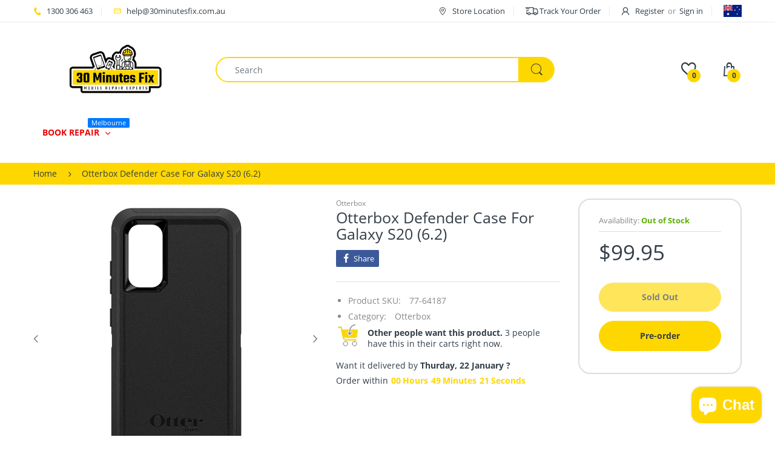

--- FILE ---
content_type: text/html; charset=utf-8
request_url: https://30minutesfix.com.au/products/otterbox-defender-case-for-galaxy-s20-6-2
body_size: 59278
content:
<!doctype html>
<!--[if IE 8]><html lang="en" class="ie8 js"> <![endif]-->
<!--[if (gt IE 9)|!(IE)]><!--><html lang="en" class="js"> <!--<![endif]-->
<script src="https://apis.google.com/js/platform.js?onload=renderBadge" async defer></script>

<head>
  <meta name="google-site-verification" content="JXVLD5r0__n7OTLQOgGkuZRuek30LpuXX4ZFL1QKSoU" />
  <meta charset="UTF-8">
  <meta http-equiv="Content-Type" content="text/html; charset=utf-8">
  <meta name="viewport" content="width=device-width, initial-scale=1, minimum-scale=1, maximum-scale=1, user-scalable=0" />
  <link rel="canonical" href="https://30minutesfix.com.au/products/otterbox-defender-case-for-galaxy-s20-6-2" />
  
  <link rel="shortcut icon" href="//30minutesfix.com.au/cdn/shop/files/30_Minutes_Fix_Favicon_32x32.png?v=1614768133" type="image/png">

  
  
  <title>Otterbox Defender Case For Galaxy S20 (6.2)
    
    
    
    
    
      &ndash; 30 Minutes Fix old</title>

  
    <meta name="description" content="Protect your iPhone with legendary Defender Series Screenless Edition from OtterBox. Direct screen access, a non-slip grip and an included holster make this a hard working case that&#39;s built for the job and ready for weekend adventures.">
  

  <!-- /snippets/social-meta-tags.liquid -->




<meta property="og:site_name" content="30 Minutes Fix old">
<meta property="og:url" content="https://30minutesfix.com.au/products/otterbox-defender-case-for-galaxy-s20-6-2">
<meta property="og:title" content="Otterbox Defender Case For Galaxy S20 (6.2)">
<meta property="og:type" content="product">
<meta property="og:description" content="Protect your iPhone with legendary Defender Series Screenless Edition from OtterBox. Direct screen access, a non-slip grip and an included holster make this a hard working case that&#39;s built for the job and ready for weekend adventures.">

  <meta property="og:price:amount" content="99.95">
  <meta property="og:price:currency" content="AUD">

<meta property="og:image" content="http://30minutesfix.com.au/cdn/shop/products/COL-25304_1200x1200.jpg?v=1607485053"><meta property="og:image" content="http://30minutesfix.com.au/cdn/shop/products/COL-25306_1200x1200.jpg?v=1607485053"><meta property="og:image" content="http://30minutesfix.com.au/cdn/shop/products/COL-25305_1200x1200.jpg?v=1607485053">
<meta property="og:image:secure_url" content="https://30minutesfix.com.au/cdn/shop/products/COL-25304_1200x1200.jpg?v=1607485053"><meta property="og:image:secure_url" content="https://30minutesfix.com.au/cdn/shop/products/COL-25306_1200x1200.jpg?v=1607485053"><meta property="og:image:secure_url" content="https://30minutesfix.com.au/cdn/shop/products/COL-25305_1200x1200.jpg?v=1607485053">


<meta name="twitter:card" content="summary_large_image">
<meta name="twitter:title" content="Otterbox Defender Case For Galaxy S20 (6.2)">
<meta name="twitter:description" content="Protect your iPhone with legendary Defender Series Screenless Edition from OtterBox. Direct screen access, a non-slip grip and an included holster make this a hard working case that&#39;s built for the job and ready for weekend adventures.">

  
  <link rel="preconnect dns-prefetch" href="https://apps.arenatheme.com">
  <link rel="preconnect dns-prefetch" href="https://fonts.shopifycdn.com">
  <link rel="preconnect dns-prefetch" href="https://cdn.shopify.com">
  <link rel="preconnect dns-prefetch" href="https://v.shopify.com">
  <link rel="preconnect dns-prefetch" href="https://cdn.shopifycloud.com">
   <link rel="preconnect dns-prefetch" href="https://apps.arenatheme.com/">

  
  
  
  <!-- header-css-file  ================================================== -->
  
  
  
  <link href="//30minutesfix.com.au/cdn/shop/t/2/assets/arenafont.css?v=3745265221917389031581647021" rel="stylesheet" type="text/css" media="all"> 

  
  
  
    <link href="//30minutesfix.com.au/cdn/shop/t/2/assets/vendor.css?v=359484558474589141581647021" rel="stylesheet" type="text/css" media="all">
    <link href="//30minutesfix.com.au/cdn/shop/t/2/assets/styles.scss.css?v=24228517114261227711709649807" rel="stylesheet" type="text/css" media="all">
    <link href="//30minutesfix.com.au/cdn/shop/t/2/assets/themes.scss.css?v=33127382721751988011709649808" rel="stylesheet" type="text/css" media="all"> 
  
  
  <link href="//30minutesfix.com.au/cdn/shop/t/2/assets/bc_wl_cp_style.scss.css?v=172879242641943902421581647021" rel="stylesheet" type="text/css" media="all" />
  <!--[if (gt IE 9)|!(IE)]><!--><script async src="//30minutesfix.com.au/cdn/shop/t/2/assets/lazysizes.min.js?v=175437620293662084631581646966" async></script><!--<![endif]-->
  <!--[if lte IE 9]><script src="//30minutesfix.com.au/cdn/shop/t/2/assets/lazysizes.min.js?v=175437620293662084631581646966"></script><![endif]-->
  
  

  <link href="//30minutesfix.com.au/cdn/shop/t/2/assets/custom-page.css?v=95839498016699534221626866141" rel="stylesheet" type="text/css" media="all" />
  
  <meta name="p:domain_verify" content="38de6004585b4b24d7deea7b1c91790b"/>

  
  
  <script type="text/javascript">
	let customerLogged = '';
	let bc_wl_cp_config = {
		// Compare Setting
		enable_compare: true,
		number_product_compare: 2,
		compare_add_class: '.add-to-compare .add-product-compare',
		compare_show_class: '.show-compare',
		compare_layout_type: 'page',
		compare_translate: {
			t_features_title: 'Features',
			t_availability_title: 'Availability',
			t_add_to_cart: 'Add to cart',
			t_view_detail: 'View',
			t_option_title: 'Options',
			t_vendor_title: 'Vendor',
			t_collection_title: 'Collection',
			t_rating_title: 'Rating',
		},
		compare_showing_option: {
			show_availability: true,
			show_option: true,
			show_vendor: true,
			show_collection: true,
			show_rating: true,
		},
		// Wishlist Setting
		enable_wishlist: true,
		number_product_wishlist: 2,
		wishlist_add_class: '.add-to-wishlist .add-product-wishlist',
		wishlist_show_class: '.show-wishlist',
      wishlist_translate: {
        login: `Please login first to use wishlist function`,
        added: `This product has already been added to wishlist`,
        limit: 'Only ${maxAllow} products allowed to add to wishlist'
      }
	}
</script>

  <script>window.performance && window.performance.mark && window.performance.mark('shopify.content_for_header.start');</script><meta id="shopify-digital-wallet" name="shopify-digital-wallet" content="/33412939915/digital_wallets/dialog">
<meta name="shopify-checkout-api-token" content="1152d5f6af8351591682ca4a07d28d42">
<meta id="in-context-paypal-metadata" data-shop-id="33412939915" data-venmo-supported="false" data-environment="production" data-locale="en_US" data-paypal-v4="true" data-currency="AUD">
<link rel="alternate" type="application/json+oembed" href="https://30minutesfix.com.au/products/otterbox-defender-case-for-galaxy-s20-6-2.oembed">
<script async="async" src="/checkouts/internal/preloads.js?locale=en-AU"></script>
<link rel="preconnect" href="https://shop.app" crossorigin="anonymous">
<script async="async" src="https://shop.app/checkouts/internal/preloads.js?locale=en-AU&shop_id=33412939915" crossorigin="anonymous"></script>
<script id="apple-pay-shop-capabilities" type="application/json">{"shopId":33412939915,"countryCode":"AU","currencyCode":"AUD","merchantCapabilities":["supports3DS"],"merchantId":"gid:\/\/shopify\/Shop\/33412939915","merchantName":"30 Minutes Fix old","requiredBillingContactFields":["postalAddress","email","phone"],"requiredShippingContactFields":["postalAddress","email","phone"],"shippingType":"shipping","supportedNetworks":["visa","masterCard","amex","jcb"],"total":{"type":"pending","label":"30 Minutes Fix old","amount":"1.00"},"shopifyPaymentsEnabled":true,"supportsSubscriptions":true}</script>
<script id="shopify-features" type="application/json">{"accessToken":"1152d5f6af8351591682ca4a07d28d42","betas":["rich-media-storefront-analytics"],"domain":"30minutesfix.com.au","predictiveSearch":true,"shopId":33412939915,"locale":"en"}</script>
<script>var Shopify = Shopify || {};
Shopify.shop = "30-minutes-phones.myshopify.com";
Shopify.locale = "en";
Shopify.currency = {"active":"AUD","rate":"1.0"};
Shopify.country = "AU";
Shopify.theme = {"name":"30 Minutes Fix","id":87949279371,"schema_name":"Electro","schema_version":"5.0","theme_store_id":null,"role":"main"};
Shopify.theme.handle = "null";
Shopify.theme.style = {"id":null,"handle":null};
Shopify.cdnHost = "30minutesfix.com.au/cdn";
Shopify.routes = Shopify.routes || {};
Shopify.routes.root = "/";</script>
<script type="module">!function(o){(o.Shopify=o.Shopify||{}).modules=!0}(window);</script>
<script>!function(o){function n(){var o=[];function n(){o.push(Array.prototype.slice.apply(arguments))}return n.q=o,n}var t=o.Shopify=o.Shopify||{};t.loadFeatures=n(),t.autoloadFeatures=n()}(window);</script>
<script>
  window.ShopifyPay = window.ShopifyPay || {};
  window.ShopifyPay.apiHost = "shop.app\/pay";
  window.ShopifyPay.redirectState = null;
</script>
<script id="shop-js-analytics" type="application/json">{"pageType":"product"}</script>
<script defer="defer" async type="module" src="//30minutesfix.com.au/cdn/shopifycloud/shop-js/modules/v2/client.init-shop-cart-sync_BApSsMSl.en.esm.js"></script>
<script defer="defer" async type="module" src="//30minutesfix.com.au/cdn/shopifycloud/shop-js/modules/v2/chunk.common_CBoos6YZ.esm.js"></script>
<script type="module">
  await import("//30minutesfix.com.au/cdn/shopifycloud/shop-js/modules/v2/client.init-shop-cart-sync_BApSsMSl.en.esm.js");
await import("//30minutesfix.com.au/cdn/shopifycloud/shop-js/modules/v2/chunk.common_CBoos6YZ.esm.js");

  window.Shopify.SignInWithShop?.initShopCartSync?.({"fedCMEnabled":true,"windoidEnabled":true});

</script>
<script>
  window.Shopify = window.Shopify || {};
  if (!window.Shopify.featureAssets) window.Shopify.featureAssets = {};
  window.Shopify.featureAssets['shop-js'] = {"shop-cart-sync":["modules/v2/client.shop-cart-sync_DJczDl9f.en.esm.js","modules/v2/chunk.common_CBoos6YZ.esm.js"],"init-fed-cm":["modules/v2/client.init-fed-cm_BzwGC0Wi.en.esm.js","modules/v2/chunk.common_CBoos6YZ.esm.js"],"init-windoid":["modules/v2/client.init-windoid_BS26ThXS.en.esm.js","modules/v2/chunk.common_CBoos6YZ.esm.js"],"init-shop-email-lookup-coordinator":["modules/v2/client.init-shop-email-lookup-coordinator_DFwWcvrS.en.esm.js","modules/v2/chunk.common_CBoos6YZ.esm.js"],"shop-cash-offers":["modules/v2/client.shop-cash-offers_DthCPNIO.en.esm.js","modules/v2/chunk.common_CBoos6YZ.esm.js","modules/v2/chunk.modal_Bu1hFZFC.esm.js"],"shop-button":["modules/v2/client.shop-button_D_JX508o.en.esm.js","modules/v2/chunk.common_CBoos6YZ.esm.js"],"shop-toast-manager":["modules/v2/client.shop-toast-manager_tEhgP2F9.en.esm.js","modules/v2/chunk.common_CBoos6YZ.esm.js"],"avatar":["modules/v2/client.avatar_BTnouDA3.en.esm.js"],"pay-button":["modules/v2/client.pay-button_BuNmcIr_.en.esm.js","modules/v2/chunk.common_CBoos6YZ.esm.js"],"init-shop-cart-sync":["modules/v2/client.init-shop-cart-sync_BApSsMSl.en.esm.js","modules/v2/chunk.common_CBoos6YZ.esm.js"],"shop-login-button":["modules/v2/client.shop-login-button_DwLgFT0K.en.esm.js","modules/v2/chunk.common_CBoos6YZ.esm.js","modules/v2/chunk.modal_Bu1hFZFC.esm.js"],"init-customer-accounts-sign-up":["modules/v2/client.init-customer-accounts-sign-up_TlVCiykN.en.esm.js","modules/v2/client.shop-login-button_DwLgFT0K.en.esm.js","modules/v2/chunk.common_CBoos6YZ.esm.js","modules/v2/chunk.modal_Bu1hFZFC.esm.js"],"init-shop-for-new-customer-accounts":["modules/v2/client.init-shop-for-new-customer-accounts_DrjXSI53.en.esm.js","modules/v2/client.shop-login-button_DwLgFT0K.en.esm.js","modules/v2/chunk.common_CBoos6YZ.esm.js","modules/v2/chunk.modal_Bu1hFZFC.esm.js"],"init-customer-accounts":["modules/v2/client.init-customer-accounts_C0Oh2ljF.en.esm.js","modules/v2/client.shop-login-button_DwLgFT0K.en.esm.js","modules/v2/chunk.common_CBoos6YZ.esm.js","modules/v2/chunk.modal_Bu1hFZFC.esm.js"],"shop-follow-button":["modules/v2/client.shop-follow-button_C5D3XtBb.en.esm.js","modules/v2/chunk.common_CBoos6YZ.esm.js","modules/v2/chunk.modal_Bu1hFZFC.esm.js"],"checkout-modal":["modules/v2/client.checkout-modal_8TC_1FUY.en.esm.js","modules/v2/chunk.common_CBoos6YZ.esm.js","modules/v2/chunk.modal_Bu1hFZFC.esm.js"],"lead-capture":["modules/v2/client.lead-capture_D-pmUjp9.en.esm.js","modules/v2/chunk.common_CBoos6YZ.esm.js","modules/v2/chunk.modal_Bu1hFZFC.esm.js"],"shop-login":["modules/v2/client.shop-login_BmtnoEUo.en.esm.js","modules/v2/chunk.common_CBoos6YZ.esm.js","modules/v2/chunk.modal_Bu1hFZFC.esm.js"],"payment-terms":["modules/v2/client.payment-terms_BHOWV7U_.en.esm.js","modules/v2/chunk.common_CBoos6YZ.esm.js","modules/v2/chunk.modal_Bu1hFZFC.esm.js"]};
</script>
<script>(function() {
  var isLoaded = false;
  function asyncLoad() {
    if (isLoaded) return;
    isLoaded = true;
    var urls = ["https:\/\/trust.conversionbear.com\/script?app=trust_badge\u0026shop=30-minutes-phones.myshopify.com","https:\/\/formbuilder.hulkapps.com\/skeletopapp.js?shop=30-minutes-phones.myshopify.com","https:\/\/cdncozyantitheft.addons.business\/js\/script_tags\/30-minutes-phones\/8g3UujAijlVXOXqVA93uYqURuMyJ9cKZ.js?shop=30-minutes-phones.myshopify.com","https:\/\/image-optimizer.salessquad.co.uk\/scripts\/tiny_img_not_found_notifier_ec1df4c416e13f7dc5de513c924ba9a1.js?shop=30-minutes-phones.myshopify.com"];
    for (var i = 0; i < urls.length; i++) {
      var s = document.createElement('script');
      s.type = 'text/javascript';
      s.async = true;
      s.src = urls[i];
      var x = document.getElementsByTagName('script')[0];
      x.parentNode.insertBefore(s, x);
    }
  };
  if(window.attachEvent) {
    window.attachEvent('onload', asyncLoad);
  } else {
    window.addEventListener('load', asyncLoad, false);
  }
})();</script>
<script id="__st">var __st={"a":33412939915,"offset":39600,"reqid":"b5d6c317-a76c-4378-8149-6c12dd88ed09-1768914632","pageurl":"30minutesfix.com.au\/products\/otterbox-defender-case-for-galaxy-s20-6-2","u":"f643abbd0af3","p":"product","rtyp":"product","rid":5863077675173};</script>
<script>window.ShopifyPaypalV4VisibilityTracking = true;</script>
<script id="captcha-bootstrap">!function(){'use strict';const t='contact',e='account',n='new_comment',o=[[t,t],['blogs',n],['comments',n],[t,'customer']],c=[[e,'customer_login'],[e,'guest_login'],[e,'recover_customer_password'],[e,'create_customer']],r=t=>t.map((([t,e])=>`form[action*='/${t}']:not([data-nocaptcha='true']) input[name='form_type'][value='${e}']`)).join(','),a=t=>()=>t?[...document.querySelectorAll(t)].map((t=>t.form)):[];function s(){const t=[...o],e=r(t);return a(e)}const i='password',u='form_key',d=['recaptcha-v3-token','g-recaptcha-response','h-captcha-response',i],f=()=>{try{return window.sessionStorage}catch{return}},m='__shopify_v',_=t=>t.elements[u];function p(t,e,n=!1){try{const o=window.sessionStorage,c=JSON.parse(o.getItem(e)),{data:r}=function(t){const{data:e,action:n}=t;return t[m]||n?{data:e,action:n}:{data:t,action:n}}(c);for(const[e,n]of Object.entries(r))t.elements[e]&&(t.elements[e].value=n);n&&o.removeItem(e)}catch(o){console.error('form repopulation failed',{error:o})}}const l='form_type',E='cptcha';function T(t){t.dataset[E]=!0}const w=window,h=w.document,L='Shopify',v='ce_forms',y='captcha';let A=!1;((t,e)=>{const n=(g='f06e6c50-85a8-45c8-87d0-21a2b65856fe',I='https://cdn.shopify.com/shopifycloud/storefront-forms-hcaptcha/ce_storefront_forms_captcha_hcaptcha.v1.5.2.iife.js',D={infoText:'Protected by hCaptcha',privacyText:'Privacy',termsText:'Terms'},(t,e,n)=>{const o=w[L][v],c=o.bindForm;if(c)return c(t,g,e,D).then(n);var r;o.q.push([[t,g,e,D],n]),r=I,A||(h.body.append(Object.assign(h.createElement('script'),{id:'captcha-provider',async:!0,src:r})),A=!0)});var g,I,D;w[L]=w[L]||{},w[L][v]=w[L][v]||{},w[L][v].q=[],w[L][y]=w[L][y]||{},w[L][y].protect=function(t,e){n(t,void 0,e),T(t)},Object.freeze(w[L][y]),function(t,e,n,w,h,L){const[v,y,A,g]=function(t,e,n){const i=e?o:[],u=t?c:[],d=[...i,...u],f=r(d),m=r(i),_=r(d.filter((([t,e])=>n.includes(e))));return[a(f),a(m),a(_),s()]}(w,h,L),I=t=>{const e=t.target;return e instanceof HTMLFormElement?e:e&&e.form},D=t=>v().includes(t);t.addEventListener('submit',(t=>{const e=I(t);if(!e)return;const n=D(e)&&!e.dataset.hcaptchaBound&&!e.dataset.recaptchaBound,o=_(e),c=g().includes(e)&&(!o||!o.value);(n||c)&&t.preventDefault(),c&&!n&&(function(t){try{if(!f())return;!function(t){const e=f();if(!e)return;const n=_(t);if(!n)return;const o=n.value;o&&e.removeItem(o)}(t);const e=Array.from(Array(32),(()=>Math.random().toString(36)[2])).join('');!function(t,e){_(t)||t.append(Object.assign(document.createElement('input'),{type:'hidden',name:u})),t.elements[u].value=e}(t,e),function(t,e){const n=f();if(!n)return;const o=[...t.querySelectorAll(`input[type='${i}']`)].map((({name:t})=>t)),c=[...d,...o],r={};for(const[a,s]of new FormData(t).entries())c.includes(a)||(r[a]=s);n.setItem(e,JSON.stringify({[m]:1,action:t.action,data:r}))}(t,e)}catch(e){console.error('failed to persist form',e)}}(e),e.submit())}));const S=(t,e)=>{t&&!t.dataset[E]&&(n(t,e.some((e=>e===t))),T(t))};for(const o of['focusin','change'])t.addEventListener(o,(t=>{const e=I(t);D(e)&&S(e,y())}));const B=e.get('form_key'),M=e.get(l),P=B&&M;t.addEventListener('DOMContentLoaded',(()=>{const t=y();if(P)for(const e of t)e.elements[l].value===M&&p(e,B);[...new Set([...A(),...v().filter((t=>'true'===t.dataset.shopifyCaptcha))])].forEach((e=>S(e,t)))}))}(h,new URLSearchParams(w.location.search),n,t,e,['guest_login'])})(!0,!0)}();</script>
<script integrity="sha256-4kQ18oKyAcykRKYeNunJcIwy7WH5gtpwJnB7kiuLZ1E=" data-source-attribution="shopify.loadfeatures" defer="defer" src="//30minutesfix.com.au/cdn/shopifycloud/storefront/assets/storefront/load_feature-a0a9edcb.js" crossorigin="anonymous"></script>
<script crossorigin="anonymous" defer="defer" src="//30minutesfix.com.au/cdn/shopifycloud/storefront/assets/shopify_pay/storefront-65b4c6d7.js?v=20250812"></script>
<script data-source-attribution="shopify.dynamic_checkout.dynamic.init">var Shopify=Shopify||{};Shopify.PaymentButton=Shopify.PaymentButton||{isStorefrontPortableWallets:!0,init:function(){window.Shopify.PaymentButton.init=function(){};var t=document.createElement("script");t.src="https://30minutesfix.com.au/cdn/shopifycloud/portable-wallets/latest/portable-wallets.en.js",t.type="module",document.head.appendChild(t)}};
</script>
<script data-source-attribution="shopify.dynamic_checkout.buyer_consent">
  function portableWalletsHideBuyerConsent(e){var t=document.getElementById("shopify-buyer-consent"),n=document.getElementById("shopify-subscription-policy-button");t&&n&&(t.classList.add("hidden"),t.setAttribute("aria-hidden","true"),n.removeEventListener("click",e))}function portableWalletsShowBuyerConsent(e){var t=document.getElementById("shopify-buyer-consent"),n=document.getElementById("shopify-subscription-policy-button");t&&n&&(t.classList.remove("hidden"),t.removeAttribute("aria-hidden"),n.addEventListener("click",e))}window.Shopify?.PaymentButton&&(window.Shopify.PaymentButton.hideBuyerConsent=portableWalletsHideBuyerConsent,window.Shopify.PaymentButton.showBuyerConsent=portableWalletsShowBuyerConsent);
</script>
<script data-source-attribution="shopify.dynamic_checkout.cart.bootstrap">document.addEventListener("DOMContentLoaded",(function(){function t(){return document.querySelector("shopify-accelerated-checkout-cart, shopify-accelerated-checkout")}if(t())Shopify.PaymentButton.init();else{new MutationObserver((function(e,n){t()&&(Shopify.PaymentButton.init(),n.disconnect())})).observe(document.body,{childList:!0,subtree:!0})}}));
</script>
<link id="shopify-accelerated-checkout-styles" rel="stylesheet" media="screen" href="https://30minutesfix.com.au/cdn/shopifycloud/portable-wallets/latest/accelerated-checkout-backwards-compat.css" crossorigin="anonymous">
<style id="shopify-accelerated-checkout-cart">
        #shopify-buyer-consent {
  margin-top: 1em;
  display: inline-block;
  width: 100%;
}

#shopify-buyer-consent.hidden {
  display: none;
}

#shopify-subscription-policy-button {
  background: none;
  border: none;
  padding: 0;
  text-decoration: underline;
  font-size: inherit;
  cursor: pointer;
}

#shopify-subscription-policy-button::before {
  box-shadow: none;
}

      </style>

<script>window.performance && window.performance.mark && window.performance.mark('shopify.content_for_header.end');</script>

<script>window.BOLD = window.BOLD || {};
    window.BOLD.common = window.BOLD.common || {};
    window.BOLD.common.Shopify = window.BOLD.common.Shopify || {};
    window.BOLD.common.Shopify.shop = {
      domain: '30minutesfix.com.au',
      permanent_domain: '30-minutes-phones.myshopify.com',
      url: 'https://30minutesfix.com.au',
      secure_url: 'https://30minutesfix.com.au',
      money_format: "${{amount}}",
      currency: "AUD"
    };
    window.BOLD.common.Shopify.customer = {
      id: null,
      tags: null,
    };
    window.BOLD.common.Shopify.cart = {"note":null,"attributes":{},"original_total_price":0,"total_price":0,"total_discount":0,"total_weight":0.0,"item_count":0,"items":[],"requires_shipping":false,"currency":"AUD","items_subtotal_price":0,"cart_level_discount_applications":[],"checkout_charge_amount":0};
    window.BOLD.common.template = 'product';window.BOLD.common.Shopify.formatMoney = function(money, format) {
        function n(t, e) {
            return "undefined" == typeof t ? e : t
        }
        function r(t, e, r, i) {
            if (e = n(e, 2),
                r = n(r, ","),
                i = n(i, "."),
            isNaN(t) || null == t)
                return 0;
            t = (t / 100).toFixed(e);
            var o = t.split(".")
                , a = o[0].replace(/(\d)(?=(\d\d\d)+(?!\d))/g, "$1" + r)
                , s = o[1] ? i + o[1] : "";
            return a + s
        }
        "string" == typeof money && (money = money.replace(".", ""));
        var i = ""
            , o = /\{\{\s*(\w+)\s*\}\}/
            , a = format || window.BOLD.common.Shopify.shop.money_format || window.Shopify.money_format || "$ {{ amount }}";
        switch (a.match(o)[1]) {
            case "amount":
                i = r(money, 2, ",", ".");
                break;
            case "amount_no_decimals":
                i = r(money, 0, ",", ".");
                break;
            case "amount_with_comma_separator":
                i = r(money, 2, ".", ",");
                break;
            case "amount_no_decimals_with_comma_separator":
                i = r(money, 0, ".", ",");
                break;
            case "amount_with_space_separator":
                i = r(money, 2, " ", ",");
                break;
            case "amount_no_decimals_with_space_separator":
                i = r(money, 0, " ", ",");
                break;
            case "amount_with_apostrophe_separator":
                i = r(money, 2, "'", ".");
                break;
        }
        return a.replace(o, i);
    };
    window.BOLD.common.Shopify.saveProduct = function (handle, product) {
      if (typeof handle === 'string' && typeof window.BOLD.common.Shopify.products[handle] === 'undefined') {
        if (typeof product === 'number') {
          window.BOLD.common.Shopify.handles[product] = handle;
          product = { id: product };
        }
        window.BOLD.common.Shopify.products[handle] = product;
      }
    };
    window.BOLD.common.Shopify.saveVariant = function (variant_id, variant) {
      if (typeof variant_id === 'number' && typeof window.BOLD.common.Shopify.variants[variant_id] === 'undefined') {
        window.BOLD.common.Shopify.variants[variant_id] = variant;
      }
    };window.BOLD.common.Shopify.products = window.BOLD.common.Shopify.products || {};
    window.BOLD.common.Shopify.variants = window.BOLD.common.Shopify.variants || {};
    window.BOLD.common.Shopify.handles = window.BOLD.common.Shopify.handles || {};window.BOLD.common.Shopify.handle = "otterbox-defender-case-for-galaxy-s20-6-2"
window.BOLD.common.Shopify.saveProduct("otterbox-defender-case-for-galaxy-s20-6-2", 5863077675173);window.BOLD.common.Shopify.saveVariant(37014267461797, { product_id: 5863077675173, product_handle: "otterbox-defender-case-for-galaxy-s20-6-2", price: 9995, group_id: '', csp_metafield: {}});window.BOLD.common.Shopify.saveVariant(37014267494565, { product_id: 5863077675173, product_handle: "otterbox-defender-case-for-galaxy-s20-6-2", price: 9995, group_id: '', csp_metafield: {}});window.BOLD.apps_installed = {"Product Upsell":3} || {};window.BOLD.common.Shopify.metafields = window.BOLD.common.Shopify.metafields || {};window.BOLD.common.Shopify.metafields["bold_rp"] = {};window.BOLD.common.Shopify.metafields["bold_csp_defaults"] = {};window.BOLD.common.cacheParams = window.BOLD.common.cacheParams || {};
</script><link href="//30minutesfix.com.au/cdn/shop/t/2/assets/bold-upsell.css?v=51915886505602322711587483763" rel="stylesheet" type="text/css" media="all" />
<link href="//30minutesfix.com.au/cdn/shop/t/2/assets/bold-upsell-custom.css?v=150135899998303055901587483764" rel="stylesheet" type="text/css" media="all" />
<link type="text/css" rel="stylesheet" charset="UTF-8" href="https://stackpath.bootstrapcdn.com/font-awesome/4.7.0/css/font-awesome.min.css">
  <!-- "snippets/judgeme_core.liquid" was not rendered, the associated app was uninstalled -->
<script src='https://productoption.hulkapps.com/hulkcode.js' defer='defer'></script>

    <!-- candyrack-script -->
    <script>
        CANDYRACK_DOCUMENT_LISTENER = true;
    </script>
    <script src="https://candyrack.ds-cdn.com/static/main.js?shop=30-minutes-phones.myshopify.com"></script>
    <!-- / candyrack-script -->
    

  <!-- "snippets/shogun-head.liquid" was not rendered, the associated app was uninstalled -->

<script type="text/javascript">
  //BOOSTER APPS COMMON JS CODE
  window.BoosterApps = window.BoosterApps || {};
  window.BoosterApps.common = window.BoosterApps.common || {};
  window.BoosterApps.common.shop = {
    permanent_domain: '30-minutes-phones.myshopify.com',
    currency: "AUD",
    money_format: "${{amount}}",
    id: 33412939915
  };
  
  window.BoosterApps.common.template = 'product';
  window.BoosterApps.common.cart = {"note":null,"attributes":{},"original_total_price":0,"total_price":0,"total_discount":0,"total_weight":0.0,"item_count":0,"items":[],"requires_shipping":false,"currency":"AUD","items_subtotal_price":0,"cart_level_discount_applications":[],"checkout_charge_amount":0};
  window.BoosterApps.sessions_enabled = false;
  
    window.BoosterApps.cs_app_url = "/apps/ba_fb_app";
  

  for (i = 0; i < window.localStorage.length; i++) {
    var key = window.localStorage.key(i);
    if (key.slice(0,10) === "ba_msg_sub") {
      window.BoosterApps.can_update_cart = true;
    }
  }

  
    if (window.BoosterApps.common.template == 'product'){
      window.BoosterApps.common.product = {id: 5863077675173, price: 9995, handle: 'otterbox-defender-case-for-galaxy-s20-6-2', available: false };
    }
  
</script>


<script src="https://cdn.shopify.com/extensions/e4b3a77b-20c9-4161-b1bb-deb87046128d/inbox-1253/assets/inbox-chat-loader.js" type="text/javascript" defer="defer"></script>
<link href="https://monorail-edge.shopifysvc.com" rel="dns-prefetch">
<script>(function(){if ("sendBeacon" in navigator && "performance" in window) {try {var session_token_from_headers = performance.getEntriesByType('navigation')[0].serverTiming.find(x => x.name == '_s').description;} catch {var session_token_from_headers = undefined;}var session_cookie_matches = document.cookie.match(/_shopify_s=([^;]*)/);var session_token_from_cookie = session_cookie_matches && session_cookie_matches.length === 2 ? session_cookie_matches[1] : "";var session_token = session_token_from_headers || session_token_from_cookie || "";function handle_abandonment_event(e) {var entries = performance.getEntries().filter(function(entry) {return /monorail-edge.shopifysvc.com/.test(entry.name);});if (!window.abandonment_tracked && entries.length === 0) {window.abandonment_tracked = true;var currentMs = Date.now();var navigation_start = performance.timing.navigationStart;var payload = {shop_id: 33412939915,url: window.location.href,navigation_start,duration: currentMs - navigation_start,session_token,page_type: "product"};window.navigator.sendBeacon("https://monorail-edge.shopifysvc.com/v1/produce", JSON.stringify({schema_id: "online_store_buyer_site_abandonment/1.1",payload: payload,metadata: {event_created_at_ms: currentMs,event_sent_at_ms: currentMs}}));}}window.addEventListener('pagehide', handle_abandonment_event);}}());</script>
<script id="web-pixels-manager-setup">(function e(e,d,r,n,o){if(void 0===o&&(o={}),!Boolean(null===(a=null===(i=window.Shopify)||void 0===i?void 0:i.analytics)||void 0===a?void 0:a.replayQueue)){var i,a;window.Shopify=window.Shopify||{};var t=window.Shopify;t.analytics=t.analytics||{};var s=t.analytics;s.replayQueue=[],s.publish=function(e,d,r){return s.replayQueue.push([e,d,r]),!0};try{self.performance.mark("wpm:start")}catch(e){}var l=function(){var e={modern:/Edge?\/(1{2}[4-9]|1[2-9]\d|[2-9]\d{2}|\d{4,})\.\d+(\.\d+|)|Firefox\/(1{2}[4-9]|1[2-9]\d|[2-9]\d{2}|\d{4,})\.\d+(\.\d+|)|Chrom(ium|e)\/(9{2}|\d{3,})\.\d+(\.\d+|)|(Maci|X1{2}).+ Version\/(15\.\d+|(1[6-9]|[2-9]\d|\d{3,})\.\d+)([,.]\d+|)( \(\w+\)|)( Mobile\/\w+|) Safari\/|Chrome.+OPR\/(9{2}|\d{3,})\.\d+\.\d+|(CPU[ +]OS|iPhone[ +]OS|CPU[ +]iPhone|CPU IPhone OS|CPU iPad OS)[ +]+(15[._]\d+|(1[6-9]|[2-9]\d|\d{3,})[._]\d+)([._]\d+|)|Android:?[ /-](13[3-9]|1[4-9]\d|[2-9]\d{2}|\d{4,})(\.\d+|)(\.\d+|)|Android.+Firefox\/(13[5-9]|1[4-9]\d|[2-9]\d{2}|\d{4,})\.\d+(\.\d+|)|Android.+Chrom(ium|e)\/(13[3-9]|1[4-9]\d|[2-9]\d{2}|\d{4,})\.\d+(\.\d+|)|SamsungBrowser\/([2-9]\d|\d{3,})\.\d+/,legacy:/Edge?\/(1[6-9]|[2-9]\d|\d{3,})\.\d+(\.\d+|)|Firefox\/(5[4-9]|[6-9]\d|\d{3,})\.\d+(\.\d+|)|Chrom(ium|e)\/(5[1-9]|[6-9]\d|\d{3,})\.\d+(\.\d+|)([\d.]+$|.*Safari\/(?![\d.]+ Edge\/[\d.]+$))|(Maci|X1{2}).+ Version\/(10\.\d+|(1[1-9]|[2-9]\d|\d{3,})\.\d+)([,.]\d+|)( \(\w+\)|)( Mobile\/\w+|) Safari\/|Chrome.+OPR\/(3[89]|[4-9]\d|\d{3,})\.\d+\.\d+|(CPU[ +]OS|iPhone[ +]OS|CPU[ +]iPhone|CPU IPhone OS|CPU iPad OS)[ +]+(10[._]\d+|(1[1-9]|[2-9]\d|\d{3,})[._]\d+)([._]\d+|)|Android:?[ /-](13[3-9]|1[4-9]\d|[2-9]\d{2}|\d{4,})(\.\d+|)(\.\d+|)|Mobile Safari.+OPR\/([89]\d|\d{3,})\.\d+\.\d+|Android.+Firefox\/(13[5-9]|1[4-9]\d|[2-9]\d{2}|\d{4,})\.\d+(\.\d+|)|Android.+Chrom(ium|e)\/(13[3-9]|1[4-9]\d|[2-9]\d{2}|\d{4,})\.\d+(\.\d+|)|Android.+(UC? ?Browser|UCWEB|U3)[ /]?(15\.([5-9]|\d{2,})|(1[6-9]|[2-9]\d|\d{3,})\.\d+)\.\d+|SamsungBrowser\/(5\.\d+|([6-9]|\d{2,})\.\d+)|Android.+MQ{2}Browser\/(14(\.(9|\d{2,})|)|(1[5-9]|[2-9]\d|\d{3,})(\.\d+|))(\.\d+|)|K[Aa][Ii]OS\/(3\.\d+|([4-9]|\d{2,})\.\d+)(\.\d+|)/},d=e.modern,r=e.legacy,n=navigator.userAgent;return n.match(d)?"modern":n.match(r)?"legacy":"unknown"}(),u="modern"===l?"modern":"legacy",c=(null!=n?n:{modern:"",legacy:""})[u],f=function(e){return[e.baseUrl,"/wpm","/b",e.hashVersion,"modern"===e.buildTarget?"m":"l",".js"].join("")}({baseUrl:d,hashVersion:r,buildTarget:u}),m=function(e){var d=e.version,r=e.bundleTarget,n=e.surface,o=e.pageUrl,i=e.monorailEndpoint;return{emit:function(e){var a=e.status,t=e.errorMsg,s=(new Date).getTime(),l=JSON.stringify({metadata:{event_sent_at_ms:s},events:[{schema_id:"web_pixels_manager_load/3.1",payload:{version:d,bundle_target:r,page_url:o,status:a,surface:n,error_msg:t},metadata:{event_created_at_ms:s}}]});if(!i)return console&&console.warn&&console.warn("[Web Pixels Manager] No Monorail endpoint provided, skipping logging."),!1;try{return self.navigator.sendBeacon.bind(self.navigator)(i,l)}catch(e){}var u=new XMLHttpRequest;try{return u.open("POST",i,!0),u.setRequestHeader("Content-Type","text/plain"),u.send(l),!0}catch(e){return console&&console.warn&&console.warn("[Web Pixels Manager] Got an unhandled error while logging to Monorail."),!1}}}}({version:r,bundleTarget:l,surface:e.surface,pageUrl:self.location.href,monorailEndpoint:e.monorailEndpoint});try{o.browserTarget=l,function(e){var d=e.src,r=e.async,n=void 0===r||r,o=e.onload,i=e.onerror,a=e.sri,t=e.scriptDataAttributes,s=void 0===t?{}:t,l=document.createElement("script"),u=document.querySelector("head"),c=document.querySelector("body");if(l.async=n,l.src=d,a&&(l.integrity=a,l.crossOrigin="anonymous"),s)for(var f in s)if(Object.prototype.hasOwnProperty.call(s,f))try{l.dataset[f]=s[f]}catch(e){}if(o&&l.addEventListener("load",o),i&&l.addEventListener("error",i),u)u.appendChild(l);else{if(!c)throw new Error("Did not find a head or body element to append the script");c.appendChild(l)}}({src:f,async:!0,onload:function(){if(!function(){var e,d;return Boolean(null===(d=null===(e=window.Shopify)||void 0===e?void 0:e.analytics)||void 0===d?void 0:d.initialized)}()){var d=window.webPixelsManager.init(e)||void 0;if(d){var r=window.Shopify.analytics;r.replayQueue.forEach((function(e){var r=e[0],n=e[1],o=e[2];d.publishCustomEvent(r,n,o)})),r.replayQueue=[],r.publish=d.publishCustomEvent,r.visitor=d.visitor,r.initialized=!0}}},onerror:function(){return m.emit({status:"failed",errorMsg:"".concat(f," has failed to load")})},sri:function(e){var d=/^sha384-[A-Za-z0-9+/=]+$/;return"string"==typeof e&&d.test(e)}(c)?c:"",scriptDataAttributes:o}),m.emit({status:"loading"})}catch(e){m.emit({status:"failed",errorMsg:(null==e?void 0:e.message)||"Unknown error"})}}})({shopId: 33412939915,storefrontBaseUrl: "https://30minutesfix.com.au",extensionsBaseUrl: "https://extensions.shopifycdn.com/cdn/shopifycloud/web-pixels-manager",monorailEndpoint: "https://monorail-edge.shopifysvc.com/unstable/produce_batch",surface: "storefront-renderer",enabledBetaFlags: ["2dca8a86"],webPixelsConfigList: [{"id":"72089844","eventPayloadVersion":"v1","runtimeContext":"LAX","scriptVersion":"1","type":"CUSTOM","privacyPurposes":["ANALYTICS"],"name":"Google Analytics tag (migrated)"},{"id":"shopify-app-pixel","configuration":"{}","eventPayloadVersion":"v1","runtimeContext":"STRICT","scriptVersion":"0450","apiClientId":"shopify-pixel","type":"APP","privacyPurposes":["ANALYTICS","MARKETING"]},{"id":"shopify-custom-pixel","eventPayloadVersion":"v1","runtimeContext":"LAX","scriptVersion":"0450","apiClientId":"shopify-pixel","type":"CUSTOM","privacyPurposes":["ANALYTICS","MARKETING"]}],isMerchantRequest: false,initData: {"shop":{"name":"30 Minutes Fix old","paymentSettings":{"currencyCode":"AUD"},"myshopifyDomain":"30-minutes-phones.myshopify.com","countryCode":"AU","storefrontUrl":"https:\/\/30minutesfix.com.au"},"customer":null,"cart":null,"checkout":null,"productVariants":[{"price":{"amount":99.95,"currencyCode":"AUD"},"product":{"title":"Otterbox Defender Case For Galaxy S20 (6.2)","vendor":"Otterbox","id":"5863077675173","untranslatedTitle":"Otterbox Defender Case For Galaxy S20 (6.2)","url":"\/products\/otterbox-defender-case-for-galaxy-s20-6-2","type":"Phone Cases"},"id":"37014267461797","image":{"src":"\/\/30minutesfix.com.au\/cdn\/shop\/products\/COL-25304.jpg?v=1607485053"},"sku":"77-64187","title":"Black","untranslatedTitle":"Black"},{"price":{"amount":99.95,"currencyCode":"AUD"},"product":{"title":"Otterbox Defender Case For Galaxy S20 (6.2)","vendor":"Otterbox","id":"5863077675173","untranslatedTitle":"Otterbox Defender Case For Galaxy S20 (6.2)","url":"\/products\/otterbox-defender-case-for-galaxy-s20-6-2","type":"Phone Cases"},"id":"37014267494565","image":{"src":"\/\/30minutesfix.com.au\/cdn\/shop\/products\/COL-25315.jpg?v=1607484792"},"sku":"77-64188","title":"Blue","untranslatedTitle":"Blue"}],"purchasingCompany":null},},"https://30minutesfix.com.au/cdn","fcfee988w5aeb613cpc8e4bc33m6693e112",{"modern":"","legacy":""},{"shopId":"33412939915","storefrontBaseUrl":"https:\/\/30minutesfix.com.au","extensionBaseUrl":"https:\/\/extensions.shopifycdn.com\/cdn\/shopifycloud\/web-pixels-manager","surface":"storefront-renderer","enabledBetaFlags":"[\"2dca8a86\"]","isMerchantRequest":"false","hashVersion":"fcfee988w5aeb613cpc8e4bc33m6693e112","publish":"custom","events":"[[\"page_viewed\",{}],[\"product_viewed\",{\"productVariant\":{\"price\":{\"amount\":99.95,\"currencyCode\":\"AUD\"},\"product\":{\"title\":\"Otterbox Defender Case For Galaxy S20 (6.2)\",\"vendor\":\"Otterbox\",\"id\":\"5863077675173\",\"untranslatedTitle\":\"Otterbox Defender Case For Galaxy S20 (6.2)\",\"url\":\"\/products\/otterbox-defender-case-for-galaxy-s20-6-2\",\"type\":\"Phone Cases\"},\"id\":\"37014267461797\",\"image\":{\"src\":\"\/\/30minutesfix.com.au\/cdn\/shop\/products\/COL-25304.jpg?v=1607485053\"},\"sku\":\"77-64187\",\"title\":\"Black\",\"untranslatedTitle\":\"Black\"}}]]"});</script><script>
  window.ShopifyAnalytics = window.ShopifyAnalytics || {};
  window.ShopifyAnalytics.meta = window.ShopifyAnalytics.meta || {};
  window.ShopifyAnalytics.meta.currency = 'AUD';
  var meta = {"product":{"id":5863077675173,"gid":"gid:\/\/shopify\/Product\/5863077675173","vendor":"Otterbox","type":"Phone Cases","handle":"otterbox-defender-case-for-galaxy-s20-6-2","variants":[{"id":37014267461797,"price":9995,"name":"Otterbox Defender Case For Galaxy S20 (6.2) - Black","public_title":"Black","sku":"77-64187"},{"id":37014267494565,"price":9995,"name":"Otterbox Defender Case For Galaxy S20 (6.2) - Blue","public_title":"Blue","sku":"77-64188"}],"remote":false},"page":{"pageType":"product","resourceType":"product","resourceId":5863077675173,"requestId":"b5d6c317-a76c-4378-8149-6c12dd88ed09-1768914632"}};
  for (var attr in meta) {
    window.ShopifyAnalytics.meta[attr] = meta[attr];
  }
</script>
<script class="analytics">
  (function () {
    var customDocumentWrite = function(content) {
      var jquery = null;

      if (window.jQuery) {
        jquery = window.jQuery;
      } else if (window.Checkout && window.Checkout.$) {
        jquery = window.Checkout.$;
      }

      if (jquery) {
        jquery('body').append(content);
      }
    };

    var hasLoggedConversion = function(token) {
      if (token) {
        return document.cookie.indexOf('loggedConversion=' + token) !== -1;
      }
      return false;
    }

    var setCookieIfConversion = function(token) {
      if (token) {
        var twoMonthsFromNow = new Date(Date.now());
        twoMonthsFromNow.setMonth(twoMonthsFromNow.getMonth() + 2);

        document.cookie = 'loggedConversion=' + token + '; expires=' + twoMonthsFromNow;
      }
    }

    var trekkie = window.ShopifyAnalytics.lib = window.trekkie = window.trekkie || [];
    if (trekkie.integrations) {
      return;
    }
    trekkie.methods = [
      'identify',
      'page',
      'ready',
      'track',
      'trackForm',
      'trackLink'
    ];
    trekkie.factory = function(method) {
      return function() {
        var args = Array.prototype.slice.call(arguments);
        args.unshift(method);
        trekkie.push(args);
        return trekkie;
      };
    };
    for (var i = 0; i < trekkie.methods.length; i++) {
      var key = trekkie.methods[i];
      trekkie[key] = trekkie.factory(key);
    }
    trekkie.load = function(config) {
      trekkie.config = config || {};
      trekkie.config.initialDocumentCookie = document.cookie;
      var first = document.getElementsByTagName('script')[0];
      var script = document.createElement('script');
      script.type = 'text/javascript';
      script.onerror = function(e) {
        var scriptFallback = document.createElement('script');
        scriptFallback.type = 'text/javascript';
        scriptFallback.onerror = function(error) {
                var Monorail = {
      produce: function produce(monorailDomain, schemaId, payload) {
        var currentMs = new Date().getTime();
        var event = {
          schema_id: schemaId,
          payload: payload,
          metadata: {
            event_created_at_ms: currentMs,
            event_sent_at_ms: currentMs
          }
        };
        return Monorail.sendRequest("https://" + monorailDomain + "/v1/produce", JSON.stringify(event));
      },
      sendRequest: function sendRequest(endpointUrl, payload) {
        // Try the sendBeacon API
        if (window && window.navigator && typeof window.navigator.sendBeacon === 'function' && typeof window.Blob === 'function' && !Monorail.isIos12()) {
          var blobData = new window.Blob([payload], {
            type: 'text/plain'
          });

          if (window.navigator.sendBeacon(endpointUrl, blobData)) {
            return true;
          } // sendBeacon was not successful

        } // XHR beacon

        var xhr = new XMLHttpRequest();

        try {
          xhr.open('POST', endpointUrl);
          xhr.setRequestHeader('Content-Type', 'text/plain');
          xhr.send(payload);
        } catch (e) {
          console.log(e);
        }

        return false;
      },
      isIos12: function isIos12() {
        return window.navigator.userAgent.lastIndexOf('iPhone; CPU iPhone OS 12_') !== -1 || window.navigator.userAgent.lastIndexOf('iPad; CPU OS 12_') !== -1;
      }
    };
    Monorail.produce('monorail-edge.shopifysvc.com',
      'trekkie_storefront_load_errors/1.1',
      {shop_id: 33412939915,
      theme_id: 87949279371,
      app_name: "storefront",
      context_url: window.location.href,
      source_url: "//30minutesfix.com.au/cdn/s/trekkie.storefront.cd680fe47e6c39ca5d5df5f0a32d569bc48c0f27.min.js"});

        };
        scriptFallback.async = true;
        scriptFallback.src = '//30minutesfix.com.au/cdn/s/trekkie.storefront.cd680fe47e6c39ca5d5df5f0a32d569bc48c0f27.min.js';
        first.parentNode.insertBefore(scriptFallback, first);
      };
      script.async = true;
      script.src = '//30minutesfix.com.au/cdn/s/trekkie.storefront.cd680fe47e6c39ca5d5df5f0a32d569bc48c0f27.min.js';
      first.parentNode.insertBefore(script, first);
    };
    trekkie.load(
      {"Trekkie":{"appName":"storefront","development":false,"defaultAttributes":{"shopId":33412939915,"isMerchantRequest":null,"themeId":87949279371,"themeCityHash":"7603316404565545316","contentLanguage":"en","currency":"AUD","eventMetadataId":"bc76f33e-363d-4e86-affa-0ecc7a714a79"},"isServerSideCookieWritingEnabled":true,"monorailRegion":"shop_domain","enabledBetaFlags":["65f19447"]},"Session Attribution":{},"S2S":{"facebookCapiEnabled":false,"source":"trekkie-storefront-renderer","apiClientId":580111}}
    );

    var loaded = false;
    trekkie.ready(function() {
      if (loaded) return;
      loaded = true;

      window.ShopifyAnalytics.lib = window.trekkie;

      var originalDocumentWrite = document.write;
      document.write = customDocumentWrite;
      try { window.ShopifyAnalytics.merchantGoogleAnalytics.call(this); } catch(error) {};
      document.write = originalDocumentWrite;

      window.ShopifyAnalytics.lib.page(null,{"pageType":"product","resourceType":"product","resourceId":5863077675173,"requestId":"b5d6c317-a76c-4378-8149-6c12dd88ed09-1768914632","shopifyEmitted":true});

      var match = window.location.pathname.match(/checkouts\/(.+)\/(thank_you|post_purchase)/)
      var token = match? match[1]: undefined;
      if (!hasLoggedConversion(token)) {
        setCookieIfConversion(token);
        window.ShopifyAnalytics.lib.track("Viewed Product",{"currency":"AUD","variantId":37014267461797,"productId":5863077675173,"productGid":"gid:\/\/shopify\/Product\/5863077675173","name":"Otterbox Defender Case For Galaxy S20 (6.2) - Black","price":"99.95","sku":"77-64187","brand":"Otterbox","variant":"Black","category":"Phone Cases","nonInteraction":true,"remote":false},undefined,undefined,{"shopifyEmitted":true});
      window.ShopifyAnalytics.lib.track("monorail:\/\/trekkie_storefront_viewed_product\/1.1",{"currency":"AUD","variantId":37014267461797,"productId":5863077675173,"productGid":"gid:\/\/shopify\/Product\/5863077675173","name":"Otterbox Defender Case For Galaxy S20 (6.2) - Black","price":"99.95","sku":"77-64187","brand":"Otterbox","variant":"Black","category":"Phone Cases","nonInteraction":true,"remote":false,"referer":"https:\/\/30minutesfix.com.au\/products\/otterbox-defender-case-for-galaxy-s20-6-2"});
      }
    });


        var eventsListenerScript = document.createElement('script');
        eventsListenerScript.async = true;
        eventsListenerScript.src = "//30minutesfix.com.au/cdn/shopifycloud/storefront/assets/shop_events_listener-3da45d37.js";
        document.getElementsByTagName('head')[0].appendChild(eventsListenerScript);

})();</script>
  <script>
  if (!window.ga || (window.ga && typeof window.ga !== 'function')) {
    window.ga = function ga() {
      (window.ga.q = window.ga.q || []).push(arguments);
      if (window.Shopify && window.Shopify.analytics && typeof window.Shopify.analytics.publish === 'function') {
        window.Shopify.analytics.publish("ga_stub_called", {}, {sendTo: "google_osp_migration"});
      }
      console.error("Shopify's Google Analytics stub called with:", Array.from(arguments), "\nSee https://help.shopify.com/manual/promoting-marketing/pixels/pixel-migration#google for more information.");
    };
    if (window.Shopify && window.Shopify.analytics && typeof window.Shopify.analytics.publish === 'function') {
      window.Shopify.analytics.publish("ga_stub_initialized", {}, {sendTo: "google_osp_migration"});
    }
  }
</script>
<script
  defer
  src="https://30minutesfix.com.au/cdn/shopifycloud/perf-kit/shopify-perf-kit-3.0.4.min.js"
  data-application="storefront-renderer"
  data-shop-id="33412939915"
  data-render-region="gcp-us-central1"
  data-page-type="product"
  data-theme-instance-id="87949279371"
  data-theme-name="Electro"
  data-theme-version="5.0"
  data-monorail-region="shop_domain"
  data-resource-timing-sampling-rate="10"
  data-shs="true"
  data-shs-beacon="true"
  data-shs-export-with-fetch="true"
  data-shs-logs-sample-rate="1"
  data-shs-beacon-endpoint="https://30minutesfix.com.au/api/collect"
></script>
</head>


<body  data-rtl="false" class="templateProduct mobile-bar-inside as-default-theme category-mode-false cata-grid-3 lazy-loading-img">
<script>window.KlarnaThemeGlobals={}; window.KlarnaThemeGlobals.productVariants=[{"id":37014267461797,"title":"Black","option1":"Black","option2":null,"option3":null,"sku":"77-64187","requires_shipping":true,"taxable":true,"featured_image":{"id":20918076604581,"product_id":5863077675173,"position":1,"created_at":"2020-11-06T04:50:10+11:00","updated_at":"2020-12-09T14:37:33+11:00","alt":"Otterbox Defender Case For Galaxy S20 (6.2) - 30 Minutes Fix","width":800,"height":800,"src":"\/\/30minutesfix.com.au\/cdn\/shop\/products\/COL-25304.jpg?v=1607485053","variant_ids":[37014267461797]},"available":false,"name":"Otterbox Defender Case For Galaxy S20 (6.2) - Black","public_title":"Black","options":["Black"],"price":9995,"weight":0,"compare_at_price":null,"inventory_management":"shopify","barcode":"840104202135","featured_media":{"alt":"Otterbox Defender Case For Galaxy S20 (6.2) - 30 Minutes Fix","id":13093176508581,"position":1,"preview_image":{"aspect_ratio":1.0,"height":800,"width":800,"src":"\/\/30minutesfix.com.au\/cdn\/shop\/products\/COL-25304.jpg?v=1607485053"}},"requires_selling_plan":false,"selling_plan_allocations":[]},{"id":37014267494565,"title":"Blue","option1":"Blue","option2":null,"option3":null,"sku":"77-64188","requires_shipping":true,"taxable":true,"featured_image":{"id":20918076506277,"product_id":5863077675173,"position":12,"created_at":"2020-11-06T04:50:09+11:00","updated_at":"2020-12-09T14:33:12+11:00","alt":"Otterbox Defender Case For Galaxy S20 (6.2) - 30 Minutes Fix","width":800,"height":800,"src":"\/\/30minutesfix.com.au\/cdn\/shop\/products\/COL-25315.jpg?v=1607484792","variant_ids":[37014267494565]},"available":false,"name":"Otterbox Defender Case For Galaxy S20 (6.2) - Blue","public_title":"Blue","options":["Blue"],"price":9995,"weight":0,"compare_at_price":null,"inventory_management":"shopify","barcode":"840104202142","featured_media":{"alt":"Otterbox Defender Case For Galaxy S20 (6.2) - 30 Minutes Fix","id":13093176246437,"position":12,"preview_image":{"aspect_ratio":1.0,"height":800,"width":800,"src":"\/\/30minutesfix.com.au\/cdn\/shop\/products\/COL-25315.jpg?v=1607484792"}},"requires_selling_plan":false,"selling_plan_allocations":[]}];window.KlarnaThemeGlobals.documentCopy=document.cloneNode(true);</script>


  <script crossorigin="anonymous" src="//30minutesfix.com.au/cdn/shop/t/2/assets/jquery-1.11.0.min.js?v=32429939570317075851581646957"></script>
  
  
  
  
    <script crossorigin="anonymous" src="//30minutesfix.com.au/cdn/shop/t/2/assets/bootstrap.4x.min.js?v=55775759557517144211581646941" defer></script>
  
    <script crossorigin="anonymous" src="//30minutesfix.com.au/cdn/shopifycloud/storefront/assets/themes_support/api.jquery-7ab1a3a4.js" defer></script>
 
  
  
  
  
  
  
  
  
  
  
  
  
  
  
  <div class="boxed-wrapper mode-color  fix-boxed" data-cart-style="dropdown" data-redirect="false" data-ajax-cart="false">
    
    <div class="new-loading"></div>
    
    <div id="page-body" class=" breadcrumb-color wide">
      
      <div class="header-department">
        
        <div id="shopify-section-header" class="shopify-section"><header class="header-content" data-stick="false" data-stickymobile="true">

  <div class="header-container layout-boxed style-1" data-style="1">
    
    

    
          <div class="top-bar border-top-false d-none d-lg-block">
  <div class="container">
    <div class="table-row">
      
      
  
    
    
    
    

    
    
    
    

    

    <div class="header-contact-box">
      <ul class="list-inline">

        
          <li class="phone">
            
              <i class="demo-icon icon-phone"></i>

            
            <span>1300 306 463</span>
          </li>
        

        
          <li class="email">
            
              <i class="demo-icon icon-mail"></i>

            
            <span>help@30minutesfix.com.au</span>
          </li>
        

      </ul>
    </div>
  


      <div class="top-bar-right">
  <ul class="list-inline">

    
    
    
    
    
    
    
    
    
    
    
      <li class="store-location">
        <a href="/pages/store-location">
          
            <i class="demo-icon icon-electro-marker-icon"></i>

          
          <span>Store Location</span>
        </a>
      </li>
    

    
      <li class="order">
        <a href="/apps/tracktor/">
          
            <i class="demo-icon icon-electro-track-order-icon"></i>

          
          <span>Track Your Order</span>
        </a>
      </li>
    

    
  
  
  

  <li class="customer-account">

    
      <a href="/account/register" title="Register">
        
          <i class="demo-icon icon-electro-user-icon"></i>

        
        Register
      </a>
      <span class="customer-or">or</span>
      <a href="/account/login" title=">Sign in">Sign in</a>

    

  </li>




    
    
      <li class="currency_icon flag-1" data-target="#language-popup" data-toggle="modal">
        <i class="currency-flag currency-flag-aud"></i>
      </li>
    

  </ul>
</div>

    </div>
  </div>
</div>

<div class="header-main">
  <div class="container">
    <div class="table-row">

      <div class="navbar navbar-responsive-menu d-lg-none">
        <div class="responsive-menu">
          <span class="bar"></span>
          <span class="bar"></span>
          <span class="bar"></span>
        </div>
      </div>
      
      
  
  
  

  <div class="m-cart-icon cart-target d-lg-none">
    
    <a href="/cart" class="mobile-basket" title="cart">
      
        <i class="demo-icon icon-electro-cart-icon"></i>

      

      <span class="number"><span class="n-item">0</span></span>
    </a>
    
  </div>

      <div class="header-logo"><center>
  
  
  
  <a href="/" title="30 Minutes Fix old" class="logo-site">
    <img src="//30minutesfix.com.au/cdn/shop/files/imageedit_18_3080131926_copy_5_300x.png?v=1613795401" 
         alt="30 Minutes Fix old"
         style="max-width: 150px;" /></center>
  </a>
  
  
</div>
      
  <div class="searchbox d-none d-lg-block">

    
    
    

    <form id="search" class="navbar-form search" action="/search" method="get">
      <input type="hidden" name="type" value="product" />
      <input id="bc-product-search" type="text" name="q" class="form-control bc-product-search"  placeholder="Search" autocomplete="off" />

      <button type="submit" class="search-icon">
        <span>

          
            <i class="demo-icon icon-electro-search-icon"></i>

          

        </span>
      </button>
    </form>

    
      <div id="result-ajax-search" class="result-ajax-search">
        <ul class="search-results"></ul>
      </div>
    

  </div>

      <div class="header-icons d-none d-lg-block">
  
  
  
  <ul class="list-inline"> 
    
    

    

    
      
      
      
      
    
      <li class="wishlist-target">
        <a href="/pages/wishlist-page" class="num-items-in-wishlist show-wishlist" title="Wishlist">

          <span class="wishlist-icon">
            
              <i class="demo-icon icon-electro-wishlist-icon"></i>

            
            <span class="number">0</span>
          </span>

        </a>
      </li>
    

       
      
      
      
    
      <li class="top-cart-holder hover-dropdown">
        <div class="cart-target">

          
            <a href="javascript:void(0)" class="basket dropdown-toggle" title="cart">
              
                <i class="demo-icon icon-electro-cart-icon"></i>

              

              <span class="number"><span class="n-item">0</span></span>
            </a>

            <div class="cart-dd">
              <div id="cart-info">
                <div id="cart-content" class="cart-content">
                  <div class="cart-loading"></div>
                </div>
              </div>
            </div>

          

        </div>
      </li>            
    

  </ul>
</div>

    </div>
  </div>
</div>


  <div class="header-navigation d-none d-lg-block">

    <div class="container">
      <div class="table-row">
        
        
        <div class="wrap-horizontal-menu">
          
  <div class="horizontal-menu dropdown-fix d-none d-lg-block">
    <div class="sidemenu-holder">

      <nav class="navbar navbar-expand-lg">
        <div class="collapse navbar-collapse">
          <ul class="menu-list">
            
              





 
 
 






























  

	

    
      
        

        

      
    
      
    
      
    
      
    
      
        

        

      
    
      
        

        

      
    
      
    
      
    
      
        

        

      
    
      
    
      
    
      
    
      
    
      
        

        

      
    
      
        

        
          

          
            

            <li class="dropdown mega-menu highlight">

              <a href="/pages/phone-repair-service" class="dropdown-link">
                <span>BOOK REPAIR</span>
                
                <span class="labels-wrapper">
                
                <span class="menu-label label-new"><span class="new-text">Melbourne</span></span>
                
                </span>
              </a>
              <span class="expand"></span>

              
                




<div class="dropdown-menu dropdown-menu-tabs column-4" style="background: #f5f5f5;">
  <div class="row">

    <div class="mm-tab-col-title col-lg-3">
      <ul class="tab-title">
        
        

        
                    
                    

                    
        
                    
                    

                    
        
                    
                    

                    
        
                    
                    

                    
        
                    
                    

                    
        
                    
                    

                    
        
                    
                    

                    
        
                    
                    

                    
        
                    
                    

                    
        
                    
                    

                    
        
                    
                    

                    
        
                    
                    

                    
        
                    
                    

                    
        
                    
                    

                    
        
                    
                    

                    
        
                    
          
              
              <li data-id="mm-tabs-1" class="title-item active title-item-1" >Apple Repair</li>
                    

                    
        
                    
          
              
              <li data-id="mm-tabs-2" class="title-item title-item-2" >Apple iPad Repair</li>
                    

                    
        
                    
          
              
              <li data-id="mm-tabs-3" class="title-item title-item-3" >Macbook Repair</li>
                    

                    
        
                    
          
              
              <li data-id="mm-tabs-4" class="title-item title-item-4" >Samsung Phone Repair</li>
                    

                    
        
                    
          
              
              <li data-id="mm-tabs-5" class="title-item title-item-5" >Samsung TAB Repair</li>
                    

                    
        
                    
          
              
              <li data-id="mm-tabs-6" class="title-item title-item-6" >Google Pixel Repair</li>
                    

                    
        
                    
          
              
              <li data-id="mm-tabs-7" class="title-item title-item-7" >Microsoft Surface Repair</li>
                    

                    
        
                    
          
              
              <li data-id="mm-tabs-8" class="title-item title-item-8" >Microsoft Phone Repair</li>
                    

                    
        
                    
          
              
              <li data-id="mm-tabs-9" class="title-item title-item-9" >OPPO Repair</li>
                    

                    
        
                    
          
              
              <li data-id="mm-tabs-10" class="title-item title-item-10" >Huawei Repair</li>
                    

                    
        
                    
          
              
              <li data-id="mm-tabs-11" class="title-item title-item-11" >OnePlus Repair</li>
                    

                    
        
                    
          
              
              <li data-id="mm-tabs-12" class="title-item title-item-12" >Nokia Repair</li>
                    

                    
        
                    
          
              
              <li data-id="mm-tabs-13" class="title-item title-item-13" >HTC Repair</li>
                    

                    
        
                    
          
              
              <li data-id="mm-tabs-14" class="title-item title-item-14" >Honor Repair</li>
                    

                    
        
                    
          
              
              <li data-id="mm-tabs-15" class="title-item title-item-15" >Vivo Repair</li>
                    

                    
        
                    
          
              
              <li data-id="mm-tabs-16" class="title-item title-item-16" >Realme Repair</li>
                    

                    
        
                    
          
              
              <li data-id="mm-tabs-17" class="title-item title-item-17" >LG Repair</li>
                    

                    
        
                    
          
              
              <li data-id="mm-tabs-18" class="title-item title-item-18" >Sony Repair</li>
                    

                    
        
                    
          
              
              <li data-id="mm-tabs-19" class="title-item title-item-19" >Xiomi Repair</li>
                    

                    
        
                    
          
              
              <li data-id="mm-tabs-20" class="title-item title-item-20" >Motorola Repair</li>
                    

                    
        
                    
          
              
              <li data-id="mm-tabs-21" class="title-item title-item-21" >Telstra Repair</li>
                    

                    
        

      </ul>
    </div>

    <div class="mm-tab-col-content col-lg-9" style="min-height: 370px;">
      
      

      
        

        

      
        

        

      
        

        

      
        

        

      
        

        

      
        

        

      
        

        

      
        

        

      
        

        

      
        

        

      
        

        

      
        

        

      
        

        

      
        

        

      
        

        

      
        

        
          

          <div class="tab-content-inner active mm-tabs-1" id="mm-tabs-1">
            <div class="row">
              
                
                
                
                
                

                
                  <div class="col-item col-lg-4">
                    
                        

                        <div class="dropdown mega-sub-link">
                          <a href="">
                            <span>iPhone Repairs</span>
                          </a>

                          <span class="expand"></span>

                          <ul class="m-list dropdown-menu dropdown-menu-sub">
                            
                              <li><a href="/pages/phone-repair-service">iPhone 12 Pro Repair</a></li>
                            
                              <li><a href="/pages/phone-repair-service">iPhone 12 Repair</a></li>
                            
                              <li><a href="#">iPhone 12 mini Repair</a></li>
                            
                              <li><a href="#">iPhone 11 Pro Max Repair</a></li>
                            
                              <li><a href="#">iPhone 11 Pro Repair</a></li>
                            
                              <li><a href="#">iPhone 11 Repair</a></li>
                            
                              <li><a href="#">iPhone XS Max Repair</a></li>
                            
                              <li><a href="#">iPhone XS Repair</a></li>
                            
                              <li><a href="#">iPhone XR Repair</a></li>
                            
                              <li><a href="#">iPhone X Repair</a></li>
                            
                              <li><a href="#">iPhone 8 Plus Repair</a></li>
                            
                              <li><a href="#">iPhone 8 Repair</a></li>
                            
                              <li><a href="#">iPhone 7 Plus Repair</a></li>
                            
                              <li><a href="#">iPhone 7 Repair</a></li>
                            
                              <li><a href="#">iPhone SE (2020) Repair</a></li>
                            
                              <li><a href="#">iPhone SE Repair</a></li>
                            
                              <li><a href="#">iPhone 6S Plus Repair</a></li>
                            
                              <li><a href="#">iPhone 6S Repair</a></li>
                            
                              <li><a href="#">iPhone 6 Plus Repair</a></li>
                            
                              <li><a href="#">iPhone 6 Repair</a></li>
                            
                              <li><a href="#">iPhone 5C Repair</a></li>
                            
                              <li><a href="#">iPhone 5s Repair</a></li>
                            
                              <li><a href="/">iPhone 5 Repair</a></li>
                            
                          </ul>
                        </div>

                      

                  </div>
                

              
                
                
                
                
                

                
                  <div class="col-item col-lg-4">
                    
                        

                        <div class="dropdown mega-sub-link">
                          <a href="">
                            <span>iWatch Repairs</span>
                          </a>

                          <span class="expand"></span>

                          <ul class="m-list dropdown-menu dropdown-menu-sub">
                            
                              <li><a href="#">iWatch Series SE (44mm) Repair</a></li>
                            
                              <li><a href="#">iWatch Series SE (40mm) Repair</a></li>
                            
                              <li><a href="/">iWatch Series 6 (44mm) Repair</a></li>
                            
                              <li><a href="/">iWatch Series 6 (40mm) Repair</a></li>
                            
                              <li><a href="#">iWatch Series 5 (44mm) Repair</a></li>
                            
                              <li><a href="/">iWatch Series 5 (40mm) Repair</a></li>
                            
                              <li><a href="/">iWatch Series 4 (44mm) Repair</a></li>
                            
                              <li><a href="#">iWatch Series 4 (40mm) Repair</a></li>
                            
                              <li><a href="/">iWatch Series 3 (42mm) Repair</a></li>
                            
                              <li><a href="#">iWatch Series 3 (38mm) Repair</a></li>
                            
                              <li><a href="#">iWatch Series 2 (42mm) Repair</a></li>
                            
                              <li><a href="/">iWatch Series 2 (38mm) Repair</a></li>
                            
                              <li><a href="/">iWatch Series 1 (42mm) Repair</a></li>
                            
                              <li><a href="#">iWatch Series 1 (38mm) Repair</a></li>
                            
                          </ul>
                        </div>

                      

                  </div>
                

              
                
                
                
                
                

                
                  <div class="col-item col-lg-4">
                    
                        

                        <div class="dropdown mega-sub-link">
                          <a href="">
                            <span>iPod Repairs</span>
                          </a>

                          <span class="expand"></span>

                          <ul class="m-list dropdown-menu dropdown-menu-sub">
                            
                              <li><a href="#">iPod 6 Repair</a></li>
                            
                              <li><a href="#">iPod 5 Repair</a></li>
                            
                              <li><a href="/">iPod 4 Repair</a></li>
                            
                          </ul>
                        </div>

                      

                  </div>
                

              
                
                
                
                
                

                
                  <div class="col-item col-lg-4">
                    
                        

                        <div class="dropdown mega-sub-link no-title-0">
                          <a href="">
                            <span></span>
                          </a>

                          <span class="expand"></span>

                          <ul class="m-list dropdown-menu dropdown-menu-sub">
                            
                          </ul>
                        </div>

                      

                  </div>
                

              
            </div>
          </div>

        

      
        

        
          

          <div class="tab-content-inner mm-tabs-2" id="mm-tabs-2">
            <div class="row">
              
                
                
                
                
                

                
                  <div class="col-item col-lg-4">
                    
                        

                        <div class="dropdown mega-sub-link">
                          <a href="">
                            <span>iPad Series</span>
                          </a>

                          <span class="expand"></span>

                          <ul class="m-list dropdown-menu dropdown-menu-sub">
                            
                              <li><a href="#">iPad 10.2 (8th Gen) Repair</a></li>
                            
                              <li><a href="#">iPad 10.2 (7th Gen) Repair</a></li>
                            
                              <li><a href="#">iPad 9.7 (6th Gen) Repair</a></li>
                            
                              <li><a href="#">iPad 9.7 (5th Gen) Repair</a></li>
                            
                              <li><a href="#">iPad 4 Repair</a></li>
                            
                              <li><a href="/">iPad 3 Repair</a></li>
                            
                              <li><a href="/">iPad 2 Repair</a></li>
                            
                          </ul>
                        </div>

                      

                  </div>
                

              
                
                
                
                
                

                
                  <div class="col-item col-lg-4">
                    
                        

                        <div class="dropdown mega-sub-link">
                          <a href="">
                            <span>Air Series</span>
                          </a>

                          <span class="expand"></span>

                          <ul class="m-list dropdown-menu dropdown-menu-sub">
                            
                              <li><a href="/">iPad Air 4 (2020) Repair</a></li>
                            
                              <li><a href="/">iPad Air 3 (2019) Repair</a></li>
                            
                              <li><a href="#">iPad Air 2 Repair</a></li>
                            
                              <li><a href="#">iPad Air Repair</a></li>
                            
                          </ul>
                        </div>

                      

                  </div>
                

              
                
                
                
                
                

                
                  <div class="col-item col-lg-4">
                    
                        

                        <div class="dropdown mega-sub-link">
                          <a href="">
                            <span>Pro Series</span>
                          </a>

                          <span class="expand"></span>

                          <ul class="m-list dropdown-menu dropdown-menu-sub">
                            
                              <li><a href="#">iPad Pro 12.9 (2020) Repair</a></li>
                            
                              <li><a href="/">iPad Pro 12.9 (2018) Repair</a></li>
                            
                              <li><a href="/">iPad Pro 12.9 (2nd Gen) 2017 Repair</a></li>
                            
                              <li><a href="/">iPad Pro 12.9 (1st Gen) 2015 Repair</a></li>
                            
                              <li><a href="/">iPad Pro 11 (2020) Repair</a></li>
                            
                              <li><a href="/">iPad Pro 11 (2018) Repair</a></li>
                            
                              <li><a href="#">iPad Pro 10.5  Repair</a></li>
                            
                              <li><a href="/">iPad Pro 9.7 Repair</a></li>
                            
                          </ul>
                        </div>

                      

                  </div>
                

              
                
                
                
                
                

                
                  <div class="col-item col-lg-4">
                    
                        

                        <div class="dropdown mega-sub-link">
                          <a href="">
                            <span>Mini Series</span>
                          </a>

                          <span class="expand"></span>

                          <ul class="m-list dropdown-menu dropdown-menu-sub">
                            
                              <li><a href="#">iPad Mini 5 Repair</a></li>
                            
                              <li><a href="/">iPad Mini 4 Repair</a></li>
                            
                              <li><a href="/">iPad Mini 3 Repair</a></li>
                            
                              <li><a href="/">iPad Mini 2 Repair</a></li>
                            
                              <li><a href="#">iPad Mini Repair</a></li>
                            
                          </ul>
                        </div>

                      

                  </div>
                

              
            </div>
          </div>

        

      
        

        
          

          <div class="tab-content-inner mm-tabs-3" id="mm-tabs-3">
            <div class="row">
              
                
                
                
                
                

                
                  <div class="col-item col-lg-4">
                    
                        

                        <div class="dropdown mega-sub-link no-title-0">
                          <a href="">
                            <span></span>
                          </a>

                          <span class="expand"></span>

                          <ul class="m-list dropdown-menu dropdown-menu-sub">
                            
                          </ul>
                        </div>

                      

                  </div>
                

              
                
                
                
                
                

                
                  <div class="col-item col-lg-4">
                    
                        

                        <div class="dropdown mega-sub-link no-title-0">
                          <a href="">
                            <span></span>
                          </a>

                          <span class="expand"></span>

                          <ul class="m-list dropdown-menu dropdown-menu-sub">
                            
                          </ul>
                        </div>

                      

                  </div>
                

              
                
                
                
                
                

                
                  <div class="col-item col-lg-4">
                    
                        

                        <div class="dropdown mega-sub-link no-title-0">
                          <a href="">
                            <span></span>
                          </a>

                          <span class="expand"></span>

                          <ul class="m-list dropdown-menu dropdown-menu-sub">
                            
                          </ul>
                        </div>

                      

                  </div>
                

              
                
                
                
                
                

                
                  <div class="col-item col-lg-4">
                    
                        

                        <div class="dropdown mega-sub-link no-title-0">
                          <a href="">
                            <span></span>
                          </a>

                          <span class="expand"></span>

                          <ul class="m-list dropdown-menu dropdown-menu-sub">
                            
                          </ul>
                        </div>

                      

                  </div>
                

              
            </div>
          </div>

        

      
        

        
          

          <div class="tab-content-inner mm-tabs-4" id="mm-tabs-4">
            <div class="row">
              
                
                
                
                
                

                
                  <div class="col-item col-lg-3">
                    
                        

                        <div class="dropdown mega-sub-link">
                          <a href="">
                            <span>S Series</span>
                          </a>

                          <span class="expand"></span>

                          <ul class="m-list dropdown-menu dropdown-menu-sub">
                            
                              <li><a href="#">Galaxy S21 Ultra Repair</a></li>
                            
                              <li><a href="#">Galaxy S21 Plus Repair</a></li>
                            
                              <li><a href="#">Galaxy S21 Repair</a></li>
                            
                              <li><a href="#">Galaxy S20 Ultra Repair</a></li>
                            
                              <li><a href="#">Galaxy S20 Plus Repair</a></li>
                            
                              <li><a href="#">Galaxy S20 FE Repair</a></li>
                            
                              <li><a href="#">Galaxy S20 Repair</a></li>
                            
                              <li><a href="#">Galaxy S10E Repair</a></li>
                            
                              <li><a href="#">Galaxy S10 Plus 5G Repair</a></li>
                            
                              <li><a href="#">Galaxy S10 Plus Repair</a></li>
                            
                              <li><a href="#">Galaxy S10 5G Repair</a></li>
                            
                              <li><a href="#">Galaxy S10 Repair</a></li>
                            
                              <li><a href="#">Galaxy S9 Plus Repair</a></li>
                            
                              <li><a href="#">Galaxy S9 Repair</a></li>
                            
                              <li><a href="#">Galaxy S8 Plus Repair</a></li>
                            
                              <li><a href="#">Galaxy S8 Repair</a></li>
                            
                              <li><a href="#">Galaxy S7 Edge Repair</a></li>
                            
                              <li><a href="/">Galaxy S7 Repair</a></li>
                            
                              <li><a href="#">Galaxy S6 Edge Plus Repair</a></li>
                            
                              <li><a href="#">Galaxy S6 Edge Repair</a></li>
                            
                              <li><a href="/">Galaxy S6 Repair</a></li>
                            
                              <li><a href="#">Galaxy S5 Repair</a></li>
                            
                          </ul>
                        </div>

                      

                  </div>
                

              
                
                
                
                
                

                
                  <div class="col-item col-lg-3">
                    
                        

                        <div class="dropdown mega-sub-link">
                          <a href="">
                            <span>Note Series</span>
                          </a>

                          <span class="expand"></span>

                          <ul class="m-list dropdown-menu dropdown-menu-sub">
                            
                              <li><a href="/">Galaxy Note 20 Ultra 5G Repair</a></li>
                            
                              <li><a href="#">Galaxy Note 20 Ultra Repair</a></li>
                            
                              <li><a href="#">Galaxy Note 20 Repair</a></li>
                            
                              <li><a href="/">Galaxy Note 10 Plus Repair</a></li>
                            
                              <li><a href="/">Galaxy Note 10 Repair</a></li>
                            
                              <li><a href="/">Galaxy Note 9 Repair</a></li>
                            
                              <li><a href="#">Galaxy Note 8 Repair</a></li>
                            
                              <li><a href="#">Galaxy Note 5 Repair</a></li>
                            
                              <li><a href="/">Galaxy Note 4 Edge Repair</a></li>
                            
                              <li><a href="/">Galaxy Note 4 Repair</a></li>
                            
                              <li><a href="#">Galaxy Note 3 Repair</a></li>
                            
                              <li><a href="/">Galaxy Note 2 Repair</a></li>
                            
                          </ul>
                        </div>

                      

                  </div>
                

              
                
                
                
                
                

                
                  <div class="col-item col-lg-3">
                    
                        

                        <div class="dropdown mega-sub-link">
                          <a href="">
                            <span>A Series</span>
                          </a>

                          <span class="expand"></span>

                          <ul class="m-list dropdown-menu dropdown-menu-sub">
                            
                              <li><a href="/">Galaxy A90 5G (A908) Repair</a></li>
                            
                              <li><a href="/">Galaxy A80 (A805) Repair</a></li>
                            
                              <li><a href="#">Galaxy A70 (A705) Repair</a></li>
                            
                              <li><a href="/">Galaxy A60 (A606) Repair</a></li>
                            
                              <li><a href="/">Galaxy A50 (A505) Repair</a></li>
                            
                              <li><a href="/">Galaxy A40 (A405) Repair</a></li>
                            
                              <li><a href="/">Galaxy A30 (A305) Repair</a></li>
                            
                              <li><a href="/">Galaxy A20 (A205) Repair</a></li>
                            
                              <li><a href="/">Galaxy A10 (A105) Repair</a></li>
                            
                              <li><a href="#">Galaxy A71 (A715) Repair</a></li>
                            
                              <li><a href="/">Galaxy A51 (A515) Repair</a></li>
                            
                              <li><a href="/">Galaxy A31 (A315) Repair</a></li>
                            
                              <li><a href="#">Galaxy A12 (A125) Repair</a></li>
                            
                              <li><a href="/">Galaxy A11 (A115) Repair</a></li>
                            
                              <li><a href="/">Galaxy A42 5G (A426) Repair</a></li>
                            
                              <li><a href="/">Galaxy A50s (A507) Repair</a></li>
                            
                              <li><a href="#">Galaxy A30s (A307) Repair</a></li>
                            
                              <li><a href="/">Galaxy A21s(A217) Repair</a></li>
                            
                              <li><a href="/">Galaxy A20e (A202) Repair</a></li>
                            
                              <li><a href="/">Galaxy A20s (A207) Repair</a></li>
                            
                              <li><a href="/">Galaxy A10s (A107) Repair</a></li>
                            
                              <li><a href="/">Galaxy A9 Pro (A910) Repair</a></li>
                            
                              <li><a href="/">Galaxy A9 (A920) Repair</a></li>
                            
                              <li><a href="#">Galaxy A8+ (A730) Repair</a></li>
                            
                              <li><a href="/">Galaxy A8 (A810) Repair</a></li>
                            
                              <li><a href="#">Galaxy A8 (A530) Repair</a></li>
                            
                              <li><a href="/">Galaxy A7 (A750) Repair</a></li>
                            
                              <li><a href="/">Galaxy A7 (A720) Repair</a></li>
                            
                              <li><a href="/">Galaxy A7 (A710) Repair</a></li>
                            
                              <li><a href="/">Galaxy A7 (A700) Repair</a></li>
                            
                              <li><a href="#">Galaxy A6+ (A605) Repair</a></li>
                            
                              <li><a href="/">Galaxy A6 (A600) Repair</a></li>
                            
                              <li><a href="#">Galaxy A5 (A520) Repair</a></li>
                            
                              <li><a href="/">Galaxy A5 (A510) Repair</a></li>
                            
                              <li><a href="/">Galaxy A5 (A500) Repair</a></li>
                            
                              <li><a href="/">Galaxy A3 (A320) Repair</a></li>
                            
                              <li><a href="#">Galaxy A3 (A310) Repair</a></li>
                            
                              <li><a href="/">Galaxy A3 (A300) Repair</a></li>
                            
                          </ul>
                        </div>

                      

                  </div>
                

              
                
                
                
                
                

                
                  <div class="col-item col-lg-3">
                    
                        

                        <div class="dropdown mega-sub-link">
                          <a href="">
                            <span>J Series</span>
                          </a>

                          <span class="expand"></span>

                          <ul class="m-list dropdown-menu dropdown-menu-sub">
                            
                              <li><a href="/">Galaxy J8 (J810) Repair</a></li>
                            
                              <li><a href="/">Galaxy J7 V (J727) Repair</a></li>
                            
                              <li><a href="#">Galaxy J7 Pro (J730) Repair</a></li>
                            
                              <li><a href="/">Galaxy J7 Prime (G610) Repair</a></li>
                            
                              <li><a href="#">Galaxy J7 (J737) Repair</a></li>
                            
                              <li><a href="#">Galaxy J7 (J710) Repair Repair</a></li>
                            
                              <li><a href="/">Galaxy J6+ (J610) Repair</a></li>
                            
                              <li><a href="/">Galaxy J6 (J600) Repair</a></li>
                            
                              <li><a href="/">Galaxy J5 Pro (J530) Repair</a></li>
                            
                              <li><a href="#">Galaxy J5 Prime (G570) Repair</a></li>
                            
                              <li><a href="/">Galaxy J5 (J510) Repair</a></li>
                            
                              <li><a href="/">Galaxy J5 (J500) Repair</a></li>
                            
                              <li><a href="#">Galaxy J4 (J400) Repair</a></li>
                            
                              <li><a href="/">Galaxy J3 Pro (J330) Repair</a></li>
                            
                              <li><a href="/">Galaxy J3 (J337) Repair</a></li>
                            
                              <li><a href="#">Galaxy J3 (J320) Repair</a></li>
                            
                              <li><a href="/">Galaxy J2 Pro (J250) Repair</a></li>
                            
                              <li><a href="/">Galaxy J2 (J200) Repair</a></li>
                            
                              <li><a href="/">Galaxy J1 Mini (J105) Repair</a></li>
                            
                              <li><a href="/">Galaxy J1 Ace (J110) Repair</a></li>
                            
                              <li><a href="/">Galaxy J1 (J120) Repair</a></li>
                            
                          </ul>
                        </div>

                      

                  </div>
                

              
            </div>
          </div>

        

      
        

        
          

          <div class="tab-content-inner mm-tabs-5" id="mm-tabs-5">
            <div class="row">
              
                
                
                
                
                

                
                  <div class="col-item col-lg-4">
                    
                        

                        <div class="dropdown mega-sub-link">
                          <a href="">
                            <span>Tab A Series</span>
                          </a>

                          <span class="expand"></span>

                          <ul class="m-list dropdown-menu dropdown-menu-sub">
                            
                              <li><a href="#">Tab A 10.5 (T595/T590) Repair</a></li>
                            
                              <li><a href="#">Tab A 10.4 (T500) Repair</a></li>
                            
                              <li><a href="/">Tab A 10.1 (P585/P580) Repair</a></li>
                            
                              <li><a href="#">Tab A 10.1 (T585/T580) Repair</a></li>
                            
                              <li><a href="/">Tab A 10.1 (T515/T510) Repair</a></li>
                            
                              <li><a href="/">Tab A 9.7 (T555/T550) Repair</a></li>
                            
                              <li><a href="#">Tab A 9.7 (P555/P550) Repair</a></li>
                            
                              <li><a href="#">Tab A 8.0 (T385/T380) Repair</a></li>
                            
                              <li><a href="/">Tab A 8.0 (T355/T350) Repair</a></li>
                            
                              <li><a href="/">Tab A 8.0 (T295//T290) Repair</a></li>
                            
                              <li><a href="#">Tab A 8.0 (P350) Repair</a></li>
                            
                              <li><a href="/">Tab A 7.0 (T285/T280) Repair</a></li>
                            
                          </ul>
                        </div>

                      

                  </div>
                

              
                
                
                
                
                

                
                  <div class="col-item col-lg-4">
                    
                        

                        <div class="dropdown mega-sub-link">
                          <a href="">
                            <span>Tab S Series</span>
                          </a>

                          <span class="expand"></span>

                          <ul class="m-list dropdown-menu dropdown-menu-sub">
                            
                              <li><a href="/">Tab S7 Plus (T970) Repair</a></li>
                            
                              <li><a href="/">Tab S7 (T875/T870) Repair</a></li>
                            
                              <li><a href="/">Tab S6 Lite (P615/P610) Repair</a></li>
                            
                              <li><a href="#">Tab S6 (T865/T860) Repair</a></li>
                            
                              <li><a href="#">Tab S5e (T725/T720) Repair</a></li>
                            
                              <li><a href="/">Tab S4 10.5 (T835/T830) Repair</a></li>
                            
                              <li><a href="#">Tab S3 9.7 (T825/T820) Repair</a></li>
                            
                              <li><a href="/">Tab S2 (9.7) Repair</a></li>
                            
                              <li><a href="#">Tab S2 (8.0) Repair</a></li>
                            
                              <li><a href="/">Tab S (10.5) Repair</a></li>
                            
                              <li><a href="#">Tab S (8.4) Repair</a></li>
                            
                          </ul>
                        </div>

                      

                  </div>
                

              
                
                
                
                
                

                
                  <div class="col-item col-lg-4">
                    
                        

                        <div class="dropdown mega-sub-link">
                          <a href="">
                            <span>Other Models</span>
                          </a>

                          <span class="expand"></span>

                          <ul class="m-list dropdown-menu dropdown-menu-sub">
                            
                              <li><a href="#">Tab 4 10.1 (T535/T530) Repair</a></li>
                            
                              <li><a href="#">Tab 4 8.0 (T335/T330) Repair</a></li>
                            
                              <li><a href="#">Tab 4 7.0 (T230) Repair</a></li>
                            
                              <li><a href="#">Tab 3 10.1 (P5210/P5200) Repair</a></li>
                            
                              <li><a href="#">Tab 3 7.0 (T211/T210) Repair</a></li>
                            
                              <li><a href="#">Tab 3 (T315/T311/T310) Repair</a></li>
                            
                              <li><a href="#">Tab 3 (T113/T110) Repair</a></li>
                            
                              <li><a href="/">Tab 2 7.0 (P6200) Repair</a></li>
                            
                              <li><a href="#">Tab 2 7.0 (P3110/P3100) Repair</a></li>
                            
                              <li><a href="/">Tab 2 10.1 (P5110/P5100) Repair</a></li>
                            
                              <li><a href="#">Tab Active 8.0 (T365/T360) Repair</a></li>
                            
                              <li><a href="#">Tab Active 2 (T395) Repair</a></li>
                            
                              <li><a href="/">Tab Active (T380) Repair</a></li>
                            
                          </ul>
                        </div>

                      

                  </div>
                

              
                
                
                
                
                

                
                  <div class="col-item col-lg-4">
                    
                        

                        <div class="dropdown mega-sub-link no-title-0">
                          <a href="">
                            <span></span>
                          </a>

                          <span class="expand"></span>

                          <ul class="m-list dropdown-menu dropdown-menu-sub">
                            
                          </ul>
                        </div>

                      

                  </div>
                

              
            </div>
          </div>

        

      
        

        
          

          <div class="tab-content-inner mm-tabs-6" id="mm-tabs-6">
            <div class="row">
              
                
                
                
                
                

                
                  <div class="col-item col-lg-4">
                    
                        

                        <div class="dropdown mega-sub-link">
                          <a href="">
                            <span>Pixel Series</span>
                          </a>

                          <span class="expand"></span>

                          <ul class="m-list dropdown-menu dropdown-menu-sub">
                            
                              <li><a href="/">Pixel 5 Repair</a></li>
                            
                              <li><a href="#">Pixel 4a (5G) Repair</a></li>
                            
                              <li><a href="#">Pixel 4a Repair</a></li>
                            
                              <li><a href="#">Pixel 4 XL Repair</a></li>
                            
                              <li><a href="/">Pixel 4 Repair</a></li>
                            
                              <li><a href="/">Pixel 3a XL Repair</a></li>
                            
                              <li><a href="/">Pixel 3a Repair</a></li>
                            
                              <li><a href="#">Pixel 3 XL Repair</a></li>
                            
                              <li><a href="/">Pixel 3 Repair</a></li>
                            
                              <li><a href="#">Pixel 2 XL Repair</a></li>
                            
                              <li><a href="#">Pixel 2 Repair</a></li>
                            
                              <li><a href="#">Pixel 1 XL Repair</a></li>
                            
                              <li><a href="/">Pixel 1 Repair</a></li>
                            
                          </ul>
                        </div>

                      

                  </div>
                

              
                
                
                
                
                

                
                  <div class="col-item col-lg-4">
                    
                        

                        <div class="dropdown mega-sub-link no-title-0">
                          <a href="">
                            <span></span>
                          </a>

                          <span class="expand"></span>

                          <ul class="m-list dropdown-menu dropdown-menu-sub">
                            
                          </ul>
                        </div>

                      

                  </div>
                

              
                
                
                
                
                

                
                  <div class="col-item col-lg-4">
                    
                        

                        <div class="dropdown mega-sub-link no-title-0">
                          <a href="">
                            <span></span>
                          </a>

                          <span class="expand"></span>

                          <ul class="m-list dropdown-menu dropdown-menu-sub">
                            
                          </ul>
                        </div>

                      

                  </div>
                

              
                
                
                
                
                

                
                  <div class="col-item col-lg-4">
                    
                        

                        <div class="dropdown mega-sub-link no-title-0">
                          <a href="">
                            <span></span>
                          </a>

                          <span class="expand"></span>

                          <ul class="m-list dropdown-menu dropdown-menu-sub">
                            
                          </ul>
                        </div>

                      

                  </div>
                

              
            </div>
          </div>

        

      
        

        
          

          <div class="tab-content-inner mm-tabs-7" id="mm-tabs-7">
            <div class="row">
              
                
                
                
                
                

                
                  <div class="col-item col-lg-4">
                    
                        

                        <div class="dropdown mega-sub-link">
                          <a href="">
                            <span>Pro Series</span>
                          </a>

                          <span class="expand"></span>

                          <ul class="m-list dropdown-menu dropdown-menu-sub">
                            
                              <li><a href="#">Surface Pro 7 Repair</a></li>
                            
                              <li><a href="#">Surface Pro 6 Repair</a></li>
                            
                              <li><a href="#">Surface Pro 5 Repair</a></li>
                            
                              <li><a href="#">Surface Pro 4 Repair</a></li>
                            
                              <li><a href="#">Surface Pro 3 Repair</a></li>
                            
                              <li><a href="#">Surface Pro 2 Repair</a></li>
                            
                              <li><a href="#">Surface Pro  Repair</a></li>
                            
                          </ul>
                        </div>

                      

                  </div>
                

              
                
                
                
                
                

                
                  <div class="col-item col-lg-4">
                    
                        

                        <div class="dropdown mega-sub-link">
                          <a href="">
                            <span>RT Series</span>
                          </a>

                          <span class="expand"></span>

                          <ul class="m-list dropdown-menu dropdown-menu-sub">
                            
                              <li><a href="#">Surface RT3 Repair</a></li>
                            
                              <li><a href="#">Surface RT2 Repair</a></li>
                            
                              <li><a href="#">Surface RT Repair</a></li>
                            
                          </ul>
                        </div>

                      

                  </div>
                

              
                
                
                
                
                

                
                  <div class="col-item col-lg-4">
                    
                        

                        <div class="dropdown mega-sub-link">
                          <a href="">
                            <span>Book Series</span>
                          </a>

                          <span class="expand"></span>

                          <ul class="m-list dropdown-menu dropdown-menu-sub">
                            
                              <li><a href="#">Surface 3 Repair</a></li>
                            
                              <li><a href="#">Surface Book 2 Repair</a></li>
                            
                              <li><a href="#">Surface Book 1 Repair</a></li>
                            
                              <li><a href="#">Surface Go Repair</a></li>
                            
                          </ul>
                        </div>

                      

                  </div>
                

              
                
                
                
                
                

                
                  <div class="col-item col-lg-4">
                    
                        

                        <div class="dropdown mega-sub-link no-title-0">
                          <a href="">
                            <span></span>
                          </a>

                          <span class="expand"></span>

                          <ul class="m-list dropdown-menu dropdown-menu-sub">
                            
                          </ul>
                        </div>

                      

                  </div>
                

              
            </div>
          </div>

        

      
        

        
          

          <div class="tab-content-inner mm-tabs-8" id="mm-tabs-8">
            <div class="row">
              
                
                
                
                
                

                
                  <div class="col-item col-lg-4">
                    
                        

                        <div class="dropdown mega-sub-link">
                          <a href="">
                            <span>Microsoft Lumia Series</span>
                          </a>

                          <span class="expand"></span>

                          <ul class="m-list dropdown-menu dropdown-menu-sub">
                            
                              <li><a href="#">Lumia 950XL Repair</a></li>
                            
                              <li><a href="#">Lumia 950 Repair</a></li>
                            
                              <li><a href="#">Lumia 650 XL Repair</a></li>
                            
                              <li><a href="#">Lumia 650 Repair</a></li>
                            
                              <li><a href="#">Lumia 640XL Repair</a></li>
                            
                              <li><a href="#">Lumia 640 Repair</a></li>
                            
                              <li><a href="#">Lumia 550 Repair</a></li>
                            
                              <li><a href="#">Lumia 540 Repair</a></li>
                            
                              <li><a href="#">Lumia 535 Repair</a></li>
                            
                              <li><a href="#">Lumia 510 Repair</a></li>
                            
                              <li><a href="#">Lumia 435 Repair</a></li>
                            
                          </ul>
                        </div>

                      

                  </div>
                

              
                
                
                
                
                

                
                  <div class="col-item col-lg-4">
                    
                        

                        <div class="dropdown mega-sub-link no-title-0">
                          <a href="">
                            <span></span>
                          </a>

                          <span class="expand"></span>

                          <ul class="m-list dropdown-menu dropdown-menu-sub">
                            
                          </ul>
                        </div>

                      

                  </div>
                

              
                
                
                
                
                

                
                  <div class="col-item col-lg-4">
                    
                        

                        <div class="dropdown mega-sub-link no-title-0">
                          <a href="">
                            <span></span>
                          </a>

                          <span class="expand"></span>

                          <ul class="m-list dropdown-menu dropdown-menu-sub">
                            
                          </ul>
                        </div>

                      

                  </div>
                

              
                
                
                
                
                

                
                  <div class="col-item col-lg-4">
                    
                        

                        <div class="dropdown mega-sub-link no-title-0">
                          <a href="">
                            <span></span>
                          </a>

                          <span class="expand"></span>

                          <ul class="m-list dropdown-menu dropdown-menu-sub">
                            
                          </ul>
                        </div>

                      

                  </div>
                

              
            </div>
          </div>

        

      
        

        
          

          <div class="tab-content-inner mm-tabs-9" id="mm-tabs-9">
            <div class="row">
              
                
                
                
                
                

                
                  <div class="col-item col-lg-3">
                    
                        

                        <div class="dropdown mega-sub-link">
                          <a href="">
                            <span>R Series</span>
                          </a>

                          <span class="expand"></span>

                          <ul class="m-list dropdown-menu dropdown-menu-sub">
                            
                              <li><a href="/">Oppo R9s Plus Repair</a></li>
                            
                              <li><a href="#">Oppo R9s Repair</a></li>
                            
                              <li><a href="#">Oppo R9 Plus Repair</a></li>
                            
                              <li><a href="/">Oppo R9 Repair</a></li>
                            
                              <li><a href="#">Oppo R7s Repair</a></li>
                            
                              <li><a href="#">Oppo R7 Plus Repair</a></li>
                            
                              <li><a href="/">Oppo R7 Lite Repair</a></li>
                            
                              <li><a href="/">Oppo R7 Repair</a></li>
                            
                              <li><a href="/">Oppo R17 Pro Repair</a></li>
                            
                              <li><a href="#">Oppo R17 Repair</a></li>
                            
                              <li><a href="/">Oppo R15 Pro Repair</a></li>
                            
                              <li><a href="#">Oppo R15 Dream Repair</a></li>
                            
                              <li><a href="/">Oppo R15 Repair</a></li>
                            
                              <li><a href="/">Oppo R11s Plus Repair</a></li>
                            
                              <li><a href="/">Oppo R11s Repair</a></li>
                            
                              <li><a href="#">Oppo R11 Plus Repair</a></li>
                            
                              <li><a href="/">Oppo R11 Repair</a></li>
                            
                          </ul>
                        </div>

                      

                  </div>
                

              
                
                
                
                
                

                
                  <div class="col-item col-lg-3">
                    
                        

                        <div class="dropdown mega-sub-link">
                          <a href="">
                            <span>F Series</span>
                          </a>

                          <span class="expand"></span>

                          <ul class="m-list dropdown-menu dropdown-menu-sub">
                            
                              <li><a href="/">Oppo Find X2 Pro Repair</a></li>
                            
                              <li><a href="#">Oppo Find X2 Neo Repair</a></li>
                            
                              <li><a href="/">Oppo Find X2 5G Repair</a></li>
                            
                              <li><a href="#">Oppo Find X2 Lite Repair</a></li>
                            
                              <li><a href="#">Oppo Find X Repair</a></li>
                            
                              <li><a href="#">Oppo F11 Pro Repair</a></li>
                            
                              <li><a href="/">Oppo F11 Repair</a></li>
                            
                              <li><a href="#">Oppo F9 Repair</a></li>
                            
                              <li><a href="/">Oppo F7 Repair</a></li>
                            
                              <li><a href="/">Oppo F5 Youth Repair</a></li>
                            
                              <li><a href="/">Oppo F5 Repair</a></li>
                            
                              <li><a href="/">Oppo F3 Plus Repair</a></li>
                            
                              <li><a href="#">Oppo F3 Repair</a></li>
                            
                              <li><a href="/">Oppo F1s Repair</a></li>
                            
                              <li><a href="/">Oppo F1 Plus Repair</a></li>
                            
                              <li><a href="#">Oppo F1 Repair</a></li>
                            
                              <li><a href="#">Oppo Mirror 5 Repair</a></li>
                            
                          </ul>
                        </div>

                      

                  </div>
                

              
                
                
                
                
                

                
                  <div class="col-item col-lg-3">
                    
                        

                        <div class="dropdown mega-sub-link">
                          <a href="">
                            <span>Reno Series</span>
                          </a>

                          <span class="expand"></span>

                          <ul class="m-list dropdown-menu dropdown-menu-sub">
                            
                              <li><a href="/">Oppo Reno 10x Zoom Repair</a></li>
                            
                              <li><a href="#">Oppo Reno 5G Repair</a></li>
                            
                              <li><a href="#">Oppo Reno 4 Pro Repair</a></li>
                            
                              <li><a href="#">Oppo Reno 4 Repair</a></li>
                            
                              <li><a href="#">Oppo Reno 3 Pro Repair</a></li>
                            
                              <li><a href="/">Oppo Reno 3 Repair</a></li>
                            
                              <li><a href="/">Oppo Reno 2 Z Repair</a></li>
                            
                              <li><a href="#">Oppo Reno 2 Repair</a></li>
                            
                              <li><a href="/">Oppo Reno Z Repair</a></li>
                            
                              <li><a href="/">Oppo Reno A Repair</a></li>
                            
                              <li><a href="#">Oppo Reno Repair</a></li>
                            
                              <li><a href="/">Oppo Reno Ace Repair</a></li>
                            
                          </ul>
                        </div>

                      

                  </div>
                

              
                
                
                
                
                

                
                  <div class="col-item col-lg-3">
                    
                        

                        <div class="dropdown mega-sub-link">
                          <a href="">
                            <span>A Series</span>
                          </a>

                          <span class="expand"></span>

                          <ul class="m-list dropdown-menu dropdown-menu-sub">
                            
                              <li><a href="#">Oppo AX7 Repair</a></li>
                            
                              <li><a href="#">Oppo AX7 Repair</a></li>
                            
                              <li><a href="/">Oppo AX5s Repair</a></li>
                            
                              <li><a href="/">Oppo AX5 Repair</a></li>
                            
                              <li><a href="/">Oppo A9X Repair</a></li>
                            
                              <li><a href="#">Oppo A9 (2020) Repair</a></li>
                            
                              <li><a href="/">Oppo A9 Repair</a></li>
                            
                              <li><a href="/">Oppo A83 Pro Repair</a></li>
                            
                              <li><a href="#">Oppo A91 Repair</a></li>
                            
                              <li><a href="/">Oppo A83 Repair</a></li>
                            
                              <li><a href="/">Oppo A7x Repair</a></li>
                            
                              <li><a href="#">Oppo A5s Repair</a></li>
                            
                              <li><a href="/">Oppo A3s Repair</a></li>
                            
                              <li><a href="#">Oppo A79 Repair</a></li>
                            
                              <li><a href="/">Oppo A77 Repair</a></li>
                            
                              <li><a href="/">Oppo A75s Repair</a></li>
                            
                              <li><a href="/">Oppo A75 Repair</a></li>
                            
                              <li><a href="#">Oppo A73 Repair</a></li>
                            
                              <li><a href="#">Oppo A71 Repair</a></li>
                            
                              <li><a href="#">Oppo A7 Repair</a></li>
                            
                              <li><a href="#">Oppo A59 Repair</a></li>
                            
                              <li><a href="#">Oppo A57 Repair</a></li>
                            
                              <li><a href="#">Oppo A53s Repair</a></li>
                            
                              <li><a href="/">Oppo A53 Repair</a></li>
                            
                              <li><a href="/">Oppo A52 Repair</a></li>
                            
                              <li><a href="/">Oppo A51 Repair</a></li>
                            
                              <li><a href="#">Oppo A5 (2020) Repair</a></li>
                            
                              <li><a href="#">Oppo A5 Repair</a></li>
                            
                              <li><a href="#">Oppo A37 Repair</a></li>
                            
                              <li><a href="/">Oppo A33 Repair</a></li>
                            
                              <li><a href="#">Oppo A31 Repair</a></li>
                            
                              <li><a href="/">Oppo A3 Repair</a></li>
                            
                              <li><a href="#">Oppo A15 Repair</a></li>
                            
                              <li><a href="/">Oppo A11x Repair</a></li>
                            
                              <li><a href="/">Oppo A1 Repair</a></li>
                            
                          </ul>
                        </div>

                      

                  </div>
                

              
            </div>
          </div>

        

      
        

        
          

          <div class="tab-content-inner mm-tabs-10" id="mm-tabs-10">
            <div class="row">
              
                
                
                
                
                

                
                  <div class="col-item col-lg-3">
                    
                        

                        <div class="dropdown mega-sub-link">
                          <a href="">
                            <span>P Series</span>
                          </a>

                          <span class="expand"></span>

                          <ul class="m-list dropdown-menu dropdown-menu-sub">
                            
                              <li><a href="#">Huawei P40 Pro Repair</a></li>
                            
                              <li><a href="/">Huawei P40 Lite Repair</a></li>
                            
                              <li><a href="#">Huawei P40 Repair</a></li>
                            
                              <li><a href="#">Huawei P30 Pro Repair</a></li>
                            
                              <li><a href="#">Huawei P30 Lite Repair</a></li>
                            
                              <li><a href="#">Huawei P30 Repair</a></li>
                            
                              <li><a href="#">Huawei P20 Pro Repair</a></li>
                            
                              <li><a href="#">Huawei P20 Lite Repair</a></li>
                            
                              <li><a href="#">Huawei P20 Repair</a></li>
                            
                              <li><a href="#">Huawei P10 Plus Repair</a></li>
                            
                              <li><a href="#">Huawei P10 Lite Repair</a></li>
                            
                              <li><a href="#">Huawei P10 Repair</a></li>
                            
                              <li><a href="#">Huawei P9 Plus Repair</a></li>
                            
                              <li><a href="#">Huawei P9 Lite Mini Repair</a></li>
                            
                              <li><a href="#">Huawei P9 Lite Repair</a></li>
                            
                              <li><a href="#">Huawei P9 Repair</a></li>
                            
                              <li><a href="#">Huawei P8 Lite (2017) Repair</a></li>
                            
                              <li><a href="#">Huawei P8 Lite Repair</a></li>
                            
                              <li><a href="#">Huawei P8 Repair</a></li>
                            
                              <li><a href="#">Huawei P7 Repair</a></li>
                            
                              <li><a href="#">Huawei P6 Repair</a></li>
                            
                              <li><a href="#">Huawei P1 Repair</a></li>
                            
                              <li><a href="#">Huawei P Smart (2019) Repair</a></li>
                            
                              <li><a href="#">Huawei P Smart Repair</a></li>
                            
                          </ul>
                        </div>

                      

                  </div>
                

              
                
                
                
                
                

                
                  <div class="col-item col-lg-3">
                    
                        

                        <div class="dropdown mega-sub-link">
                          <a href="">
                            <span>Mate Series</span>
                          </a>

                          <span class="expand"></span>

                          <ul class="m-list dropdown-menu dropdown-menu-sub">
                            
                              <li><a href="#">Huawei Mate 40 Pro Repair</a></li>
                            
                              <li><a href="#">Huawei Mate 30 Pro Repair</a></li>
                            
                              <li><a href="#">Huawei Mate 30 Lite Repair</a></li>
                            
                              <li><a href="#">Huawei Mate 30 Repair</a></li>
                            
                              <li><a href="#">Huawei Mate 20 X Repair</a></li>
                            
                              <li><a href="#">Huawei Mate 20 RS Repair</a></li>
                            
                              <li><a href="#">Huawei Mate 20 Pro Repair</a></li>
                            
                              <li><a href="#">Huawei Mate 20 Lite Repair</a></li>
                            
                              <li><a href="#">Huawei Mate 20 Repair</a></li>
                            
                              <li><a href="#">Huawei Mate 10 Pro Repair</a></li>
                            
                              <li><a href="#">Huawei Mate 10 Lite Repair</a></li>
                            
                              <li><a href="#">Huawei Mate 10 Repair</a></li>
                            
                              <li><a href="#">Huawei Mate 9 Pro Repair</a></li>
                            
                              <li><a href="#">Huawei Mate 9 Lite Repair</a></li>
                            
                              <li><a href="#">Huawei Mate 9 Repair</a></li>
                            
                              <li><a href="#">Huawei Mate 8 Repair</a></li>
                            
                              <li><a href="#">Huawei Mate 7 Repair</a></li>
                            
                              <li><a href="#">Huawei Mate 2 Repair</a></li>
                            
                              <li><a href="#">Huawei Mate S Repair</a></li>
                            
                          </ul>
                        </div>

                      

                  </div>
                

              
                
                
                
                
                

                
                  <div class="col-item col-lg-3">
                    
                        

                        <div class="dropdown mega-sub-link">
                          <a href="">
                            <span>Nova Series</span>
                          </a>

                          <span class="expand"></span>

                          <ul class="m-list dropdown-menu dropdown-menu-sub">
                            
                              <li><a href="#">Huawei Nova 7 Repair</a></li>
                            
                              <li><a href="#">Huawei Nova 6 SE Repair</a></li>
                            
                              <li><a href="#">Huawei Nova 6 Repair</a></li>
                            
                              <li><a href="#">Huawei Nova 5T Repair</a></li>
                            
                              <li><a href="#">Huawei Nova 5i Pro Repair</a></li>
                            
                              <li><a href="#">Huawei Nova 5i Repair</a></li>
                            
                              <li><a href="#">Huawei Nova 5 Pro Repair</a></li>
                            
                              <li><a href="#">Huawei Nova 5 Repair</a></li>
                            
                              <li><a href="#">Huawei Nova 4e Repair</a></li>
                            
                              <li><a href="#">Huawei Nova 4 Repair</a></li>
                            
                              <li><a href="#">Huawei Nova 3i Repair</a></li>
                            
                              <li><a href="#">Huawei Nova 3e Repair</a></li>
                            
                              <li><a href="#">Huawei Nova 3 Repair</a></li>
                            
                              <li><a href="#">Huawei Nova 2i Repair</a></li>
                            
                              <li><a href="#">Huawei Nova 2 Plus Repair</a></li>
                            
                              <li><a href="#">Huawei Nova 2 Lite Repair</a></li>
                            
                              <li><a href="#">Huawei Nova 2 Repair</a></li>
                            
                              <li><a href="#">Huawei Nova Smart Repair</a></li>
                            
                              <li><a href="#">Huawei Nova Plus Repair</a></li>
                            
                              <li><a href="#">Huawei Nova Lite+ Repair</a></li>
                            
                              <li><a href="#">Huawei Nova Lite (2017) Repair</a></li>
                            
                              <li><a href="#">Huawei Nova Repair</a></li>
                            
                          </ul>
                        </div>

                      

                  </div>
                

              
                
                
                
                
                

                
                  <div class="col-item col-lg-3">
                    
                        

                        <div class="dropdown mega-sub-link">
                          <a href="">
                            <span>Y Series</span>
                          </a>

                          <span class="expand"></span>

                          <ul class="m-list dropdown-menu dropdown-menu-sub">
                            
                              <li><a href="#">Huawei Y9 Prime (2019) Repair</a></li>
                            
                              <li><a href="#">Huawei Y9 (2019) Repair</a></li>
                            
                              <li><a href="#">Huawei Y9 (2018) Repair</a></li>
                            
                              <li><a href="#">Huawei Y7 Pro (2019) Repair</a></li>
                            
                              <li><a href="#">Huawei Y7 Pro (2018) Repair</a></li>
                            
                              <li><a href="#">Huawei Y7 Prime (2018) Repair</a></li>
                            
                              <li><a href="#">Huawei Y7 Prime (2017) Repair</a></li>
                            
                              <li><a href="#">Huawei Y7 (2020) Repair</a></li>
                            
                              <li><a href="#">Huawei Y7 (2019) Repair</a></li>
                            
                              <li><a href="#">Huawei Y7 (2018) Repair</a></li>
                            
                              <li><a href="#">Huawei Y7 Repair</a></li>
                            
                              <li><a href="#">Huawei Y6 Pro Repair</a></li>
                            
                              <li><a href="#">Huawei Y6 Elite Repair</a></li>
                            
                              <li><a href="#">Huawei Y6 (2020) Repair</a></li>
                            
                              <li><a href="#">Huawei Y6 (2019) Repair</a></li>
                            
                              <li><a href="#">Huawei Y6 (2018) Repair</a></li>
                            
                              <li><a href="#">Huawei Y6 (2017) Repair</a></li>
                            
                              <li><a href="#">Huawei Y6 Repair</a></li>
                            
                              <li><a href="#">Huawei Y5 Prime (2018) Repair</a></li>
                            
                              <li><a href="#">Huawei Y5 (2019) Repair</a></li>
                            
                              <li><a href="#">Huawei Y5 (2018) Repair</a></li>
                            
                              <li><a href="#">Huawei Y5 (2017) Repair</a></li>
                            
                              <li><a href="#">Huawei Y5 Repair</a></li>
                            
                              <li><a href="#">Huawei Y3 Repair</a></li>
                            
                          </ul>
                        </div>

                      

                  </div>
                

              
            </div>
          </div>

        

      
        

        
          

          <div class="tab-content-inner mm-tabs-11" id="mm-tabs-11">
            <div class="row">
              
                
                
                
                
                

                
                  <div class="col-item col-lg-4">
                    
                        

                        <div class="dropdown mega-sub-link">
                          <a href="">
                            <span>OnePlus Series</span>
                          </a>

                          <span class="expand"></span>

                          <ul class="m-list dropdown-menu dropdown-menu-sub">
                            
                              <li><a href="/">OnePlus Nord 5G Repair</a></li>
                            
                              <li><a href="#">OnePlus 8T Pro Repair</a></li>
                            
                              <li><a href="/">OnePlus 8T Repair</a></li>
                            
                              <li><a href="#">OnePlus 8 Pro Repair</a></li>
                            
                              <li><a href="#">OnePlus 8 Repair</a></li>
                            
                              <li><a href="#">OnePlus 7 Pro Repair</a></li>
                            
                              <li><a href="#">OnePlus 7T Repair</a></li>
                            
                              <li><a href="/">OnePlus 7 Repair</a></li>
                            
                              <li><a href="/">OnePlus 6T Repair</a></li>
                            
                              <li><a href="#">OnePlus 6 Repair</a></li>
                            
                              <li><a href="/">OnePlus 5T Repair</a></li>
                            
                              <li><a href="#">OnePlus 5 Repair</a></li>
                            
                              <li><a href="#">OnePlus 3T Repair</a></li>
                            
                              <li><a href="/">OnePlus 3 Repair</a></li>
                            
                              <li><a href="/">OnePlus 2 Repair</a></li>
                            
                              <li><a href="/">OnePlus 1 Repair</a></li>
                            
                              <li><a href="#">OnePlus X Repair</a></li>
                            
                          </ul>
                        </div>

                      

                  </div>
                

              
                
                
                
                
                

                
                  <div class="col-item col-lg-4">
                    
                        

                        <div class="dropdown mega-sub-link no-title-0">
                          <a href="">
                            <span></span>
                          </a>

                          <span class="expand"></span>

                          <ul class="m-list dropdown-menu dropdown-menu-sub">
                            
                          </ul>
                        </div>

                      

                  </div>
                

              
                
                
                
                
                

                
                  <div class="col-item col-lg-4">
                    
                        

                        <div class="dropdown mega-sub-link no-title-0">
                          <a href="">
                            <span></span>
                          </a>

                          <span class="expand"></span>

                          <ul class="m-list dropdown-menu dropdown-menu-sub">
                            
                          </ul>
                        </div>

                      

                  </div>
                

              
                
                
                
                
                

                
                  <div class="col-item col-lg-4">
                    
                        

                        <div class="dropdown mega-sub-link no-title-0">
                          <a href="">
                            <span></span>
                          </a>

                          <span class="expand"></span>

                          <ul class="m-list dropdown-menu dropdown-menu-sub">
                            
                          </ul>
                        </div>

                      

                  </div>
                

              
            </div>
          </div>

        

      
        

        
          

          <div class="tab-content-inner mm-tabs-12" id="mm-tabs-12">
            <div class="row">
              
                
                
                
                
                

                
                  <div class="col-item col-lg-3">
                    
                        

                        <div class="dropdown mega-sub-link">
                          <a href="">
                            <span>N Series</span>
                          </a>

                          <span class="expand"></span>

                          <ul class="m-list dropdown-menu dropdown-menu-sub">
                            
                              <li><a href="#">Nokia 9 PureView Repair</a></li>
                            
                              <li><a href="#">Nokia 8.3 Repair</a></li>
                            
                              <li><a href="#">Nokia 8.1 Repair</a></li>
                            
                              <li><a href="#">Nokia 8 Sirocco Repair</a></li>
                            
                              <li><a href="#">Nokia 8 Repair</a></li>
                            
                              <li><a href="#">Nokia 7.2 Repair</a></li>
                            
                              <li><a href="#">Nokia 7.1 Plus Repair</a></li>
                            
                              <li><a href="#">Nokia 7.1 Repair</a></li>
                            
                              <li><a href="#">Nokia 7 Plus Repair</a></li>
                            
                              <li><a href="#">Nokia 7 Repair</a></li>
                            
                              <li><a href="#">Nokia 6.2 Repair</a></li>
                            
                              <li><a href="#">Nokia 6.1 Plus Repair</a></li>
                            
                              <li><a href="#">Nokia 6.1 Repair</a></li>
                            
                              <li><a href="#">Nokia 6 Repair</a></li>
                            
                              <li><a href="#">Nokia 5.3 Repair</a></li>
                            
                              <li><a href="#">Nokia 5.1 Plus Repair</a></li>
                            
                              <li><a href="#">Nokia 5.1 Repair</a></li>
                            
                              <li><a href="#">Nokia 5 Repair</a></li>
                            
                              <li><a href="#">Nokia 4.2 Repair</a></li>
                            
                              <li><a href="#">Nokia 3.2 Repair</a></li>
                            
                              <li><a href="#">Nokia 3.1 Plus Repair</a></li>
                            
                              <li><a href="#">Nokia 3.1 Repair</a></li>
                            
                              <li><a href="#">Nokia 3 Repair</a></li>
                            
                              <li><a href="#">Nokia 2.3 Repair</a></li>
                            
                              <li><a href="#">Nokia 2.2 Repair</a></li>
                            
                              <li><a href="#">Nokia 2.1 Repair</a></li>
                            
                              <li><a href="#">Nokia 2 Repair</a></li>
                            
                              <li><a href="#">Nokia 1 Plus Repair</a></li>
                            
                          </ul>
                        </div>

                      

                  </div>
                

              
                
                
                
                
                

                
                  <div class="col-item col-lg-3">
                    
                        

                        <div class="dropdown mega-sub-link">
                          <a href="">
                            <span>Lumia Series</span>
                          </a>

                          <span class="expand"></span>

                          <ul class="m-list dropdown-menu dropdown-menu-sub">
                            
                              <li><a href="#">Lumia 1520 Repair</a></li>
                            
                              <li><a href="#">Lumia 1320 Repair</a></li>
                            
                              <li><a href="#">Lumia 1020 Repair</a></li>
                            
                              <li><a href="#">Lumia 935 Repair</a></li>
                            
                              <li><a href="#">Lumia 930 Repair</a></li>
                            
                              <li><a href="#">Lumia 925 Repair</a></li>
                            
                              <li><a href="#">Lumia 920 Repair</a></li>
                            
                              <li><a href="#">Lumia 900 Repair</a></li>
                            
                              <li><a href="#">Lumia 830 Repair</a></li>
                            
                              <li><a href="#">Lumia 820 Repair</a></li>
                            
                              <li><a href="#">Lumia 800 Repair</a></li>
                            
                              <li><a href="#">Lumia 735 Repair</a></li>
                            
                              <li><a href="#">Lumia 730 Repair</a></li>
                            
                              <li><a href="#">Lumia 720 Repair</a></li>
                            
                              <li><a href="#">Lumia 710 Repair</a></li>
                            
                              <li><a href="#">Lumia 635 Repair</a></li>
                            
                              <li><a href="#">Lumia 630 Repair</a></li>
                            
                              <li><a href="#">Lumia 625 Repair</a></li>
                            
                              <li><a href="#">Lumia 620 Repair</a></li>
                            
                              <li><a href="#">Lumia 610 Repair</a></li>
                            
                              <li><a href="#">Lumia 530 Repair</a></li>
                            
                              <li><a href="#">Lumia 525 Repair</a></li>
                            
                              <li><a href="#">Lumia 520 Repair</a></li>
                            
                          </ul>
                        </div>

                      

                  </div>
                

              
                
                
                
                
                

                
                  <div class="col-item col-lg-3">
                    
                        

                        <div class="dropdown mega-sub-link">
                          <a href="">
                            <span>X Series</span>
                          </a>

                          <span class="expand"></span>

                          <ul class="m-list dropdown-menu dropdown-menu-sub">
                            
                              <li><a href="#">Nokia X71 Repair</a></li>
                            
                              <li><a href="#">Nokia X7 Repair</a></li>
                            
                              <li><a href="#">Nokia X6 Repair</a></li>
                            
                              <li><a href="#">Nokia X5 Repair</a></li>
                            
                          </ul>
                        </div>

                      

                  </div>
                

              
                
                
                
                
                

                
                  <div class="col-item col-lg-3">
                    
                        

                        <div class="dropdown mega-sub-link">
                          <a href="">
                            <span>Microsoft Lumia Series</span>
                          </a>

                          <span class="expand"></span>

                          <ul class="m-list dropdown-menu dropdown-menu-sub">
                            
                              <li><a href="#">Lumia 950XL Repair</a></li>
                            
                              <li><a href="#">Lumia 950 Repair</a></li>
                            
                              <li><a href="#">Lumia 650 XL Repair</a></li>
                            
                              <li><a href="#">Lumia 650 Repair</a></li>
                            
                              <li><a href="#">Lumia 640XL Repair</a></li>
                            
                              <li><a href="#">Lumia 640 Repair</a></li>
                            
                              <li><a href="#">Lumia 550 Repair</a></li>
                            
                              <li><a href="#">Lumia 540 Repair</a></li>
                            
                              <li><a href="#">Lumia 535 Repair</a></li>
                            
                              <li><a href="#">Lumia 510 Repair</a></li>
                            
                              <li><a href="#">Lumia 435 Repair</a></li>
                            
                          </ul>
                        </div>

                      

                  </div>
                

              
            </div>
          </div>

        

      
        

        
          

          <div class="tab-content-inner mm-tabs-13" id="mm-tabs-13">
            <div class="row">
              
                
                
                
                
                

                
                  <div class="col-item col-lg-4">
                    
                        

                        <div class="dropdown mega-sub-link">
                          <a href="">
                            <span>Desire Series</span>
                          </a>

                          <span class="expand"></span>

                          <ul class="m-list dropdown-menu dropdown-menu-sub">
                            
                              <li><a href="#">Desire 10 LifeStyle Repair</a></li>
                            
                              <li><a href="#">Desire 10 Pro Repair</a></li>
                            
                              <li><a href="#">Desire 826 Repair</a></li>
                            
                              <li><a href="#">Desire 825 Repair</a></li>
                            
                              <li><a href="#">Desire 820 Repair</a></li>
                            
                              <li><a href="#">Desire 816h Repair</a></li>
                            
                              <li><a href="#">Desire 816 Repair</a></li>
                            
                              <li><a href="#">Desire 650 Repair</a></li>
                            
                              <li><a href="#">Desire 628 Repair</a></li>
                            
                              <li><a href="#">Desire 626 Repair</a></li>
                            
                              <li><a href="#">Desire 625 Repair</a></li>
                            
                              <li><a href="#">Desire 620 Repair</a></li>
                            
                              <li><a href="#">Desire 610 Repair</a></li>
                            
                              <li><a href="#">Desire 600 Repair</a></li>
                            
                              <li><a href="#">Desire 530 Repair</a></li>
                            
                              <li><a href="#">Desire 510 Repair</a></li>
                            
                              <li><a href="#">Desire 320 Repair</a></li>
                            
                              <li><a href="#">Desire 300 Repair</a></li>
                            
                          </ul>
                        </div>

                      

                  </div>
                

              
                
                
                
                
                

                
                  <div class="col-item col-lg-4">
                    
                        

                        <div class="dropdown mega-sub-link">
                          <a href="">
                            <span>One Series</span>
                          </a>

                          <span class="expand"></span>

                          <ul class="m-list dropdown-menu dropdown-menu-sub">
                            
                              <li><a href="#">One 10 Repair</a></li>
                            
                              <li><a href="#">One X10 Repair</a></li>
                            
                              <li><a href="#">One X9 Repair</a></li>
                            
                              <li><a href="#">One X Repair</a></li>
                            
                              <li><a href="#">One XL Repair</a></li>
                            
                              <li><a href="#">One Max Repair</a></li>
                            
                              <li><a href="#">One A9s Repair</a></li>
                            
                              <li><a href="#">One A9 Repair</a></li>
                            
                              <li><a href="#">One M10 Repair</a></li>
                            
                              <li><a href="#">One M9 Plus Repair</a></li>
                            
                              <li><a href="#">One M9 Repair</a></li>
                            
                              <li><a href="#">One M8s Repair</a></li>
                            
                              <li><a href="#">One M8 Repair</a></li>
                            
                              <li><a href="#">One M8 Mini 2 Repair</a></li>
                            
                              <li><a href="#">One M8 Mini Repair</a></li>
                            
                              <li><a href="#">One M7 Repair</a></li>
                            
                              <li><a href="#">One E9 Plus Repair</a></li>
                            
                              <li><a href="#">One E9 Repair</a></li>
                            
                          </ul>
                        </div>

                      

                  </div>
                

              
                
                
                
                
                

                
                  <div class="col-item col-lg-4">
                    
                        

                        <div class="dropdown mega-sub-link">
                          <a href="">
                            <span>U Series</span>
                          </a>

                          <span class="expand"></span>

                          <ul class="m-list dropdown-menu dropdown-menu-sub">
                            
                              <li><a href="#">U12 Plus Repair</a></li>
                            
                              <li><a href="/">U11 Plus Repair</a></li>
                            
                              <li><a href="#">U11 Eyes Repair</a></li>
                            
                              <li><a href="/">U11 Life Repair</a></li>
                            
                              <li><a href="#">U11 Repair</a></li>
                            
                              <li><a href="#">U Ultra Repair</a></li>
                            
                              <li><a href="#">U Play Repair</a></li>
                            
                          </ul>
                        </div>

                      

                  </div>
                

              
                
                
                
                
                

                
                  <div class="col-item col-lg-4">
                    
                        

                        <div class="dropdown mega-sub-link no-title-0">
                          <a href="">
                            <span></span>
                          </a>

                          <span class="expand"></span>

                          <ul class="m-list dropdown-menu dropdown-menu-sub">
                            
                          </ul>
                        </div>

                      

                  </div>
                

              
            </div>
          </div>

        

      
        

        
          

          <div class="tab-content-inner mm-tabs-14" id="mm-tabs-14">
            <div class="row">
              
                
                
                
                
                

                
                  <div class="col-item col-lg-4">
                    
                        

                        <div class="dropdown mega-sub-link">
                          <a href="">
                            <span>Honor Series</span>
                          </a>

                          <span class="expand"></span>

                          <ul class="m-list dropdown-menu dropdown-menu-sub">
                            
                              <li><a href="/">Honor 30 Pro Repair</a></li>
                            
                              <li><a href="/">Honor 30s Repair</a></li>
                            
                              <li><a href="/">Honor 30 Lite Repair</a></li>
                            
                              <li><a href="/">Honor 20 Pro Repair</a></li>
                            
                              <li><a href="/">Honor 20 Lite Repair</a></li>
                            
                              <li><a href="/">Honor 20 Repair</a></li>
                            
                              <li><a href="/">Honor 10 Repair</a></li>
                            
                              <li><a href="#">Honor 9 Lite Repair</a></li>
                            
                              <li><a href="/">Honor 9 Repair</a></li>
                            
                              <li><a href="/">Honor 8 Lite Repair</a></li>
                            
                              <li><a href="/">Honor 8 Repair</a></li>
                            
                              <li><a href="/">Honor 7i Repair</a></li>
                            
                              <li><a href="#">Honor 7C Repair</a></li>
                            
                              <li><a href="/">Honor 7 Repair</a></li>
                            
                              <li><a href="#">Honor 6A Repair</a></li>
                            
                              <li><a href="/">Honor 6 Plus Repair</a></li>
                            
                              <li><a href="#">Honor 6 Repair</a></li>
                            
                              <li><a href="/">Honor 5C Repair</a></li>
                            
                              <li><a href="/">Honor 5A Repair</a></li>
                            
                              <li><a href="/">Honor Play 3 Repair</a></li>
                            
                              <li><a href="#">Honor Play Repair</a></li>
                            
                          </ul>
                        </div>

                      

                  </div>
                

              
                
                
                
                
                

                
                  <div class="col-item col-lg-4">
                    
                        

                        <div class="dropdown mega-sub-link">
                          <a href="">
                            <span>V Series</span>
                          </a>

                          <span class="expand"></span>

                          <ul class="m-list dropdown-menu dropdown-menu-sub">
                            
                              <li><a href="/">Honor V30 Pro Repair</a></li>
                            
                              <li><a href="/">Honor V30 Repair</a></li>
                            
                              <li><a href="/">Honor V20 Repair</a></li>
                            
                              <li><a href="/">Honor V10 Repair</a></li>
                            
                              <li><a href="/">Honor V9 Play Repair</a></li>
                            
                              <li><a href="/">Honor V8 Repair</a></li>
                            
                          </ul>
                        </div>

                      

                  </div>
                

              
                
                
                
                
                

                
                  <div class="col-item col-lg-4">
                    
                        

                        <div class="dropdown mega-sub-link">
                          <a href="">
                            <span>X Series</span>
                          </a>

                          <span class="expand"></span>

                          <ul class="m-list dropdown-menu dropdown-menu-sub">
                            
                              <li><a href="/">Honor X10 Repair</a></li>
                            
                              <li><a href="/">Honor 9X Repair</a></li>
                            
                              <li><a href="/">Honor 8X Repair</a></li>
                            
                              <li><a href="/">Honor 7X Repair</a></li>
                            
                              <li><a href="#">Honor 6X Repair</a></li>
                            
                              <li><a href="#">Honor 5X Repair</a></li>
                            
                              <li><a href="#">Honor 4X Repair</a></li>
                            
                          </ul>
                        </div>

                      

                  </div>
                

              
                
                
                
                
                

                
                  <div class="col-item col-lg-4">
                    
                        

                        <div class="dropdown mega-sub-link no-title-0">
                          <a href="">
                            <span></span>
                          </a>

                          <span class="expand"></span>

                          <ul class="m-list dropdown-menu dropdown-menu-sub">
                            
                          </ul>
                        </div>

                      

                  </div>
                

              
            </div>
          </div>

        

      
        

        
          

          <div class="tab-content-inner mm-tabs-15" id="mm-tabs-15">
            <div class="row">
              
                
                
                
                
                

                
                  <div class="col-item col-lg-4">
                    
                        

                        <div class="dropdown mega-sub-link">
                          <a href="">
                            <span>Vivo Series</span>
                          </a>

                          <span class="expand"></span>

                          <ul class="m-list dropdown-menu dropdown-menu-sub">
                            
                              <li><a href="#">Vivo Y70 Repair</a></li>
                            
                              <li><a href="#">Vivo Y30 Repair</a></li>
                            
                              <li><a href="#">Vivo Y17 Repair</a></li>
                            
                              <li><a href="#">Vivo Y15 Repair</a></li>
                            
                              <li><a href="#">Vivo Y12 Repair</a></li>
                            
                              <li><a href="#">Vivo X50 Repair</a></li>
                            
                              <li><a href="#">Vivo X50 Lite Repair</a></li>
                            
                              <li><a href="#">Vivo S1 Repair</a></li>
                            
                          </ul>
                        </div>

                      

                  </div>
                

              
                
                
                
                
                

                
                  <div class="col-item col-lg-4">
                    
                        

                        <div class="dropdown mega-sub-link no-title-0">
                          <a href="">
                            <span></span>
                          </a>

                          <span class="expand"></span>

                          <ul class="m-list dropdown-menu dropdown-menu-sub">
                            
                          </ul>
                        </div>

                      

                  </div>
                

              
                
                
                
                
                

                
                  <div class="col-item col-lg-4">
                    
                        

                        <div class="dropdown mega-sub-link no-title-0">
                          <a href="">
                            <span></span>
                          </a>

                          <span class="expand"></span>

                          <ul class="m-list dropdown-menu dropdown-menu-sub">
                            
                          </ul>
                        </div>

                      

                  </div>
                

              
                
                
                
                
                

                
                  <div class="col-item col-lg-4">
                    
                        

                        <div class="dropdown mega-sub-link no-title-0">
                          <a href="">
                            <span></span>
                          </a>

                          <span class="expand"></span>

                          <ul class="m-list dropdown-menu dropdown-menu-sub">
                            
                          </ul>
                        </div>

                      

                  </div>
                

              
            </div>
          </div>

        

      
        

        
          

          <div class="tab-content-inner mm-tabs-16" id="mm-tabs-16">
            <div class="row">
              
                
                
                
                
                

                
                  <div class="col-item col-lg-4">
                    
                        

                        <div class="dropdown mega-sub-link">
                          <a href="">
                            <span>Realme Series</span>
                          </a>

                          <span class="expand"></span>

                          <ul class="m-list dropdown-menu dropdown-menu-sub">
                            
                              <li><a href="/">Realme X2 Pro Repair</a></li>
                            
                              <li><a href="/">Realme X2 Repair</a></li>
                            
                              <li><a href="/">Realme X Repair</a></li>
                            
                              <li><a href="#">Realme U1 Repair</a></li>
                            
                              <li><a href="#">Realme Q Repair</a></li>
                            
                              <li><a href="#">Realme C12 Repair</a></li>
                            
                              <li><a href="/">Realme C3 Repair</a></li>
                            
                              <li><a href="#">Realme C2 Repair</a></li>
                            
                              <li><a href="#">Realme C1 Repair</a></li>
                            
                              <li><a href="#">Realme 7 Repair</a></li>
                            
                              <li><a href="#">Realme 6 Pro Repair</a></li>
                            
                              <li><a href="/">Realme 6 Repair</a></li>
                            
                              <li><a href="/">Realme 5 Pro Repair</a></li>
                            
                              <li><a href="#">Realme 5 Repair</a></li>
                            
                              <li><a href="/">Realme 3 Pro Repair</a></li>
                            
                              <li><a href="/">Realme 2 Pro Repair</a></li>
                            
                              <li><a href="/">Realme 2 Repair</a></li>
                            
                              <li><a href="/">Realme 1 Repair</a></li>
                            
                          </ul>
                        </div>

                      

                  </div>
                

              
                
                
                
                
                

                
                  <div class="col-item col-lg-4">
                    
                        

                        <div class="dropdown mega-sub-link no-title-0">
                          <a href="">
                            <span></span>
                          </a>

                          <span class="expand"></span>

                          <ul class="m-list dropdown-menu dropdown-menu-sub">
                            
                          </ul>
                        </div>

                      

                  </div>
                

              
                
                
                
                
                

                
                  <div class="col-item col-lg-4">
                    
                        

                        <div class="dropdown mega-sub-link no-title-0">
                          <a href="">
                            <span></span>
                          </a>

                          <span class="expand"></span>

                          <ul class="m-list dropdown-menu dropdown-menu-sub">
                            
                          </ul>
                        </div>

                      

                  </div>
                

              
                
                
                
                
                

                
                  <div class="col-item col-lg-4">
                    
                        

                        <div class="dropdown mega-sub-link no-title-0">
                          <a href="">
                            <span></span>
                          </a>

                          <span class="expand"></span>

                          <ul class="m-list dropdown-menu dropdown-menu-sub">
                            
                          </ul>
                        </div>

                      

                  </div>
                

              
            </div>
          </div>

        

      
        

        
          

          <div class="tab-content-inner mm-tabs-17" id="mm-tabs-17">
            <div class="row">
              
                
                
                
                
                

                
                  <div class="col-item col-lg-3">
                    
                        

                        <div class="dropdown mega-sub-link">
                          <a href="">
                            <span>K Series</span>
                          </a>

                          <span class="expand"></span>

                          <ul class="m-list dropdown-menu dropdown-menu-sub">
                            
                              <li><a href="#">LG K50 Repair</a></li>
                            
                              <li><a href="#">LG K40s Repair</a></li>
                            
                              <li><a href="#">LG K40 Repair</a></li>
                            
                              <li><a href="#">LG K30 Repair</a></li>
                            
                              <li><a href="#">LG K20 Repair</a></li>
                            
                              <li><a href="#">LG K11 Plus Repair</a></li>
                            
                              <li><a href="#">LG K11 Repair</a></li>
                            
                              <li><a href="#">LG K10 (2018) Repair</a></li>
                            
                              <li><a href="#">LG K10 (2017) Repair</a></li>
                            
                              <li><a href="#">LG K10 (2016) Repair</a></li>
                            
                              <li><a href="#">LG K8 (2018) Repair</a></li>
                            
                              <li><a href="#">LG K8 (2017) Repair</a></li>
                            
                              <li><a href="#">LG K7 Repair</a></li>
                            
                              <li><a href="#">LG K6 Repair</a></li>
                            
                              <li><a href="#">LG K5 Repair</a></li>
                            
                              <li><a href="#">LG K4 Repair</a></li>
                            
                              <li><a href="#">LG K3 Repair</a></li>
                            
                          </ul>
                        </div>

                      

                  </div>
                

              
                
                
                
                
                

                
                  <div class="col-item col-lg-3">
                    
                        

                        <div class="dropdown mega-sub-link">
                          <a href="">
                            <span>G Series</span>
                          </a>

                          <span class="expand"></span>

                          <ul class="m-list dropdown-menu dropdown-menu-sub">
                            
                              <li><a href="#">LG G7 Repair</a></li>
                            
                              <li><a href="#">LG G6 Repair</a></li>
                            
                              <li><a href="#">LG G5 Repair</a></li>
                            
                              <li><a href="#">LG G4 Stylus Repair</a></li>
                            
                              <li><a href="#">LG G4C Repair</a></li>
                            
                              <li><a href="#">LG G4 Repair</a></li>
                            
                              <li><a href="#">LG G3s Repair</a></li>
                            
                              <li><a href="#">LG G3 Repair</a></li>
                            
                              <li><a href="#">LG G2 Repair</a></li>
                            
                              <li><a href="#">LG G Stylo  Repair</a></li>
                            
                          </ul>
                        </div>

                      

                  </div>
                

              
                
                
                
                
                

                
                  <div class="col-item col-lg-3">
                    
                        

                        <div class="dropdown mega-sub-link">
                          <a href="">
                            <span>V&Q Series</span>
                          </a>

                          <span class="expand"></span>

                          <ul class="m-list dropdown-menu dropdown-menu-sub">
                            
                              <li><a href="#">LG V50 Repair</a></li>
                            
                              <li><a href="#">LG V40 Repair</a></li>
                            
                              <li><a href="#">LG V30 Plus Repair</a></li>
                            
                              <li><a href="#">LG V30 Repair</a></li>
                            
                              <li><a href="#">LG V20 Repair</a></li>
                            
                              <li><a href="#">LG V10 Repair</a></li>
                            
                              <li><a href="#">LG Q60 Repair</a></li>
                            
                              <li><a href="#">LG Q9 Repair</a></li>
                            
                              <li><a href="#">LG Q8 Repair</a></li>
                            
                              <li><a href="#">LG Q7 Repair</a></li>
                            
                              <li><a href="#">LG Q6 Repair</a></li>
                            
                          </ul>
                        </div>

                      

                  </div>
                

              
                
                
                
                
                

                
                  <div class="col-item col-lg-3">
                    
                        

                        <div class="dropdown mega-sub-link">
                          <a href="">
                            <span>Other Models</span>
                          </a>

                          <span class="expand"></span>

                          <ul class="m-list dropdown-menu dropdown-menu-sub">
                            
                              <li><a href="#">LG L90 Repair</a></li>
                            
                              <li><a href="#">LG L70 Repair</a></li>
                            
                              <li><a href="#">LG F60 Repair</a></li>
                            
                              <li><a href="#">LG Flex 2 Repair</a></li>
                            
                              <li><a href="#">LG Joy Repair</a></li>
                            
                              <li><a href="#">LG Leon Repair</a></li>
                            
                              <li><a href="#">LG SPIRIT Repair</a></li>
                            
                              <li><a href="#">LG Stylo-5 Repair</a></li>
                            
                              <li><a href="#">LG Stylo-4 Repair</a></li>
                            
                              <li><a href="#">LG Stylo-3 Plus Repair</a></li>
                            
                              <li><a href="#">LG Stylus-3 Repair</a></li>
                            
                              <li><a href="#">LG Stylus-2 Repair</a></li>
                            
                              <li><a href="#">LG Nexus 5X Repair</a></li>
                            
                              <li><a href="#">LG Nexus 5 Repair</a></li>
                            
                              <li><a href="#">LG Nexus 4 Repair</a></li>
                            
                              <li><a href="#">LG X Power Repair</a></li>
                            
                              <li><a href="#">LG X Cam Repair</a></li>
                            
                              <li><a href="#">LG X Screen Repair</a></li>
                            
                          </ul>
                        </div>

                      

                  </div>
                

              
            </div>
          </div>

        

      
        

        
          

          <div class="tab-content-inner mm-tabs-18" id="mm-tabs-18">
            <div class="row">
              
                
                
                
                
                

                
                  <div class="col-item col-lg-3">
                    
                        

                        <div class="dropdown mega-sub-link">
                          <a href="">
                            <span>X Series</span>
                          </a>

                          <span class="expand"></span>

                          <ul class="m-list dropdown-menu dropdown-menu-sub">
                            
                              <li><a href="#">Xperia XZ3 Repair</a></li>
                            
                              <li><a href="#">Xperia XZ2 Compact Repair</a></li>
                            
                              <li><a href="#">Xperia XZ2 Premium Repair</a></li>
                            
                              <li><a href="#">Xperia XZ2 Repair</a></li>
                            
                              <li><a href="#">Xperia XZ1 Compact Repair</a></li>
                            
                              <li><a href="#">Xperia XZ1 Repair</a></li>
                            
                              <li><a href="#">Xperia XZs Repair</a></li>
                            
                              <li><a href="#">Xperia XZ Premium Repair</a></li>
                            
                              <li><a href="#">Xperia XZ Repair</a></li>
                            
                              <li><a href="#">Xperia XA2 Ultra Repair</a></li>
                            
                              <li><a href="#">Xperia XA2 Plus Repair</a></li>
                            
                              <li><a href="#">Xperia XA2 Repair</a></li>
                            
                              <li><a href="#">Xperia XA1 Plus Repair</a></li>
                            
                              <li><a href="#">Xperia XA1 Ultra Repair</a></li>
                            
                              <li><a href="#">Xperia XA1 Repair</a></li>
                            
                              <li><a href="#">Xperia XA Ultra Repair</a></li>
                            
                              <li><a href="#">Xperia XA Repair</a></li>
                            
                              <li><a href="#">Xperia X Performance Repair</a></li>
                            
                              <li><a href="#">Xperia X Compact Repair</a></li>
                            
                              <li><a href="#">Xperia X Repair</a></li>
                            
                          </ul>
                        </div>

                      

                  </div>
                

              
                
                
                
                
                

                
                  <div class="col-item col-lg-3">
                    
                        

                        <div class="dropdown mega-sub-link">
                          <a href="">
                            <span>Z Series</span>
                          </a>

                          <span class="expand"></span>

                          <ul class="m-list dropdown-menu dropdown-menu-sub">
                            
                              <li><a href="#">Xperia Z5 Compact Repair</a></li>
                            
                              <li><a href="#">Xperia Z5 Premium Repair</a></li>
                            
                              <li><a href="#">Xperia Z5 Repair</a></li>
                            
                              <li><a href="#">Xperia Z5 Plus Repair</a></li>
                            
                              <li><a href="#">Xperia Z4v Repair</a></li>
                            
                              <li><a href="#">Xperia Z3 Plus Repair</a></li>
                            
                              <li><a href="#">Xperia Z4 Repair</a></li>
                            
                              <li><a href="#">Xperia Z3 Compact Repair</a></li>
                            
                              <li><a href="#">Xperia Z3 Repair</a></li>
                            
                              <li><a href="#">Xperia Z2 Repair</a></li>
                            
                              <li><a href="#">Xperia Z1 Compact Repair</a></li>
                            
                              <li><a href="#">Xperia Z1 Repair</a></li>
                            
                              <li><a href="#">Xperia Z Ultra Repair</a></li>
                            
                              <li><a href="#">Xperia Z Repair</a></li>
                            
                          </ul>
                        </div>

                      

                  </div>
                

              
                
                
                
                
                

                
                  <div class="col-item col-lg-3">
                    
                        

                        <div class="dropdown mega-sub-link">
                          <a href="">
                            <span>C&M Series</span>
                          </a>

                          <span class="expand"></span>

                          <ul class="m-list dropdown-menu dropdown-menu-sub">
                            
                              <li><a href="#">Xperia C5 Ultra Repair</a></li>
                            
                              <li><a href="#">Xperia C4 Repair</a></li>
                            
                              <li><a href="#">Xperia C3 Repair</a></li>
                            
                              <li><a href="#">Xperia C Repair</a></li>
                            
                              <li><a href="#">Xperia M5 Repair</a></li>
                            
                              <li><a href="#">Xperia M4 Repair</a></li>
                            
                              <li><a href="#">Xperia M2 Repair</a></li>
                            
                          </ul>
                        </div>

                      

                  </div>
                

              
                
                
                
                
                

                
                  <div class="col-item col-lg-3">
                    
                        

                        <div class="dropdown mega-sub-link">
                          <a href="">
                            <span>Other Models</span>
                          </a>

                          <span class="expand"></span>

                          <ul class="m-list dropdown-menu dropdown-menu-sub">
                            
                              <li><a href="#">Xperia E5 Repair</a></li>
                            
                              <li><a href="#">Xperia E4 Repair</a></li>
                            
                              <li><a href="#">Xperia E3 Repair</a></li>
                            
                              <li><a href="#">Xperia L3 Repair</a></li>
                            
                              <li><a href="#">Xperia L2 Repair</a></li>
                            
                              <li><a href="#">Xperia L1 Repair</a></li>
                            
                              <li><a href="#">Xperia 10 Plus Repair</a></li>
                            
                              <li><a href="#">Xperia 10 Repair</a></li>
                            
                              <li><a href="#">Xperia 5 Repair</a></li>
                            
                              <li><a href="#">Xperia 1 Repair</a></li>
                            
                          </ul>
                        </div>

                      

                  </div>
                

              
            </div>
          </div>

        

      
        

        
          

          <div class="tab-content-inner mm-tabs-19" id="mm-tabs-19">
            <div class="row">
              
                
                
                
                
                

                
                  <div class="col-item col-lg-3">
                    
                        

                        <div class="dropdown mega-sub-link">
                          <a href="">
                            <span>Note Series</span>
                          </a>

                          <span class="expand"></span>

                          <ul class="m-list dropdown-menu dropdown-menu-sub">
                            
                              <li><a href="#">Redmi Note 9S Repair</a></li>
                            
                              <li><a href="#">Redmi Note 9 Pro Repair</a></li>
                            
                              <li><a href="#">Redmi Note 9 Repair</a></li>
                            
                              <li><a href="#">Mi Note 10 Pro Repair</a></li>
                            
                              <li><a href="#">Mi Note 10 Repair</a></li>
                            
                              <li><a href="#">Redmi Note 8T Repair</a></li>
                            
                              <li><a href="#">Redmi Note 8 Pro Repair</a></li>
                            
                              <li><a href="#">Redmi Note 8 Repair</a></li>
                            
                              <li><a href="#">Redmi Note 7 Pro Repair</a></li>
                            
                              <li><a href="#">Redmi Note 7 Repair</a></li>
                            
                              <li><a href="#">Redmi Note 6 Pro Repair</a></li>
                            
                              <li><a href="#">Redmi Note 5A Prime Repair</a></li>
                            
                              <li><a href="#">Redmi Note 5A Repair</a></li>
                            
                              <li><a href="#">Redmi Note 5 Pro Repair</a></li>
                            
                              <li><a href="#">Redmi Note 5 Repair</a></li>
                            
                              <li><a href="#">Redmi Note 4X Repair</a></li>
                            
                              <li><a href="#">Redmi Note 4 Repair</a></li>
                            
                              <li><a href="#">Redmi Note 3 Pro Repair</a></li>
                            
                              <li><a href="#">Redmi Note 3 Repair</a></li>
                            
                              <li><a href="#">Redmi Note 2 Repair</a></li>
                            
                              <li><a href="#">Redmi Note 4G Repair</a></li>
                            
                              <li><a href="#">Redmi Note 3G Repair</a></li>
                            
                              <li><a href="#">Mi Note 2 Repair</a></li>
                            
                              <li><a href="#">Mi Note 1 Repair</a></li>
                            
                              <li><a href="#">Mi Note Pro Repair</a></li>
                            
                          </ul>
                        </div>

                      

                  </div>
                

              
                
                
                
                
                

                
                  <div class="col-item col-lg-3">
                    
                        

                        <div class="dropdown mega-sub-link">
                          <a href="">
                            <span>Redmi Series</span>
                          </a>

                          <span class="expand"></span>

                          <ul class="m-list dropdown-menu dropdown-menu-sub">
                            
                              <li><a href="#">Redmi K30 Pro Repair</a></li>
                            
                              <li><a href="#">Redmi K30 Repair</a></li>
                            
                              <li><a href="#">Redmi K20 Pro Repair</a></li>
                            
                              <li><a href="#">Redmi K20 Repair</a></li>
                            
                              <li><a href="#">Redmi 9A Repair</a></li>
                            
                              <li><a href="#">Redmi 8A Repair</a></li>
                            
                              <li><a href="#">Redmi 8 Repair</a></li>
                            
                              <li><a href="#">Redmi 7A Repair</a></li>
                            
                              <li><a href="#">Redmi 7 Repair</a></li>
                            
                              <li><a href="#">Redmi 6A Repair</a></li>
                            
                              <li><a href="#">Redmi 6 Repair</a></li>
                            
                              <li><a href="#">Redmi 5A Repair</a></li>
                            
                              <li><a href="#">Redmi 5 Plus Repair</a></li>
                            
                              <li><a href="#">Redmi 5 Repair</a></li>
                            
                              <li><a href="#">Redmi 5X Repair</a></li>
                            
                              <li><a href="#">Redmi 4X Repair</a></li>
                            
                              <li><a href="#">Redmi 4A Repair</a></li>
                            
                              <li><a href="#">Redmi 4 Repair</a></li>
                            
                              <li><a href="#">Redmi 3S Repair</a></li>
                            
                              <li><a href="#">Redmi 3 Repair</a></li>
                            
                              <li><a href="#">Redmi 2 Repair</a></li>
                            
                              <li><a href="#">Redmi 1S Repair</a></li>
                            
                              <li><a href="#">Redmi Pro Repair</a></li>
                            
                              <li><a href="#">Redmi S2 Repair</a></li>
                            
                          </ul>
                        </div>

                      

                  </div>
                

              
                
                
                
                
                

                
                  <div class="col-item col-lg-3">
                    
                        

                        <div class="dropdown mega-sub-link">
                          <a href="">
                            <span>Mi Series</span>
                          </a>

                          <span class="expand"></span>

                          <ul class="m-list dropdown-menu dropdown-menu-sub">
                            
                              <li><a href="#">Mi 10 Pro Repair</a></li>
                            
                              <li><a href="#">Mi 10 Repair</a></li>
                            
                              <li><a href="#">Mi A3 Repair</a></li>
                            
                              <li><a href="#">Mi 9 SE Repair</a></li>
                            
                              <li><a href="#">Mi 9T Repair</a></li>
                            
                              <li><a href="#">Mi 9 Pro Repair</a></li>
                            
                              <li><a href="#">Mi 9 Lite Repair</a></li>
                            
                              <li><a href="#">Mi 9 Repair</a></li>
                            
                              <li><a href="#">Mi 8 SE Repair</a></li>
                            
                              <li><a href="#">MI 8 Lite Repair</a></li>
                            
                              <li><a href="#">Mi 8 Repair</a></li>
                            
                              <li><a href="#">Mi 6 Repair</a></li>
                            
                              <li><a href="#">Mi 5S Plus Repair</a></li>
                            
                              <li><a href="#">Mi 5s Repair</a></li>
                            
                              <li><a href="#">Mi 5c Repair</a></li>
                            
                              <li><a href="#">Mi 5 Repair</a></li>
                            
                              <li><a href="#">Mi 4S Repair</a></li>
                            
                              <li><a href="#">Mi 4i Repair</a></li>
                            
                              <li><a href="#">Mi 4C Repair</a></li>
                            
                              <li><a href="#">Mi 4 Repair</a></li>
                            
                              <li><a href="#">Mi 3 Repair</a></li>
                            
                              <li><a href="#">Mi 2A Repair</a></li>
                            
                              <li><a href="#">Mi A2 Lite Repair</a></li>
                            
                              <li><a href="#">Mi A2 Repair</a></li>
                            
                              <li><a href="#">Mi A1 Repair</a></li>
                            
                          </ul>
                        </div>

                      

                  </div>
                

              
                
                
                
                
                

                
                  <div class="col-item col-lg-3">
                    
                        

                        <div class="dropdown mega-sub-link">
                          <a href="">
                            <span>Mix/Max Series</span>
                          </a>

                          <span class="expand"></span>

                          <ul class="m-list dropdown-menu dropdown-menu-sub">
                            
                              <li><a href="#">Mi Max 3 Repair</a></li>
                            
                              <li><a href="#">Mi Max 2 Repair</a></li>
                            
                              <li><a href="#">Mi Max Repair</a></li>
                            
                              <li><a href="#">Mi Mix 3 Repair</a></li>
                            
                              <li><a href="#">MI Mix 2S Repair</a></li>
                            
                              <li><a href="#">Mi Mix 2 Repair</a></li>
                            
                              <li><a href="#">Mi Mix Repair</a></li>
                            
                              <li><a href="#">Pocophone F1 Repair</a></li>
                            
                              <li><a href="#">Poco F2 Pro Repair</a></li>
                            
                              <li><a href="#">Poco X2 Repair</a></li>
                            
                          </ul>
                        </div>

                      

                  </div>
                

              
            </div>
          </div>

        

      
        

        
          

          <div class="tab-content-inner mm-tabs-20" id="mm-tabs-20">
            <div class="row">
              
                
                
                
                
                

                
                  <div class="col-item col-lg-3">
                    
                        

                        <div class="dropdown mega-sub-link">
                          <a href="">
                            <span>G Series</span>
                          </a>

                          <span class="expand"></span>

                          <ul class="m-list dropdown-menu dropdown-menu-sub">
                            
                              <li><a href="#"> Moto G9 Plus Repair</a></li>
                            
                              <li><a href="#">Moto G9 Play Repair</a></li>
                            
                              <li><a href="#">Moto G8 Power Lite Repair</a></li>
                            
                              <li><a href="#">Moto G8 Play Repair</a></li>
                            
                              <li><a href="#">Moto G8 Plus Repair</a></li>
                            
                              <li><a href="#">Moto G8 Repair</a></li>
                            
                              <li><a href="#">Moto G7 Power Repair</a></li>
                            
                              <li><a href="#">Moto G7 Play Repair</a></li>
                            
                              <li><a href="#">Moto G7 Plus Repair</a></li>
                            
                              <li><a href="#">Moto G7 Repair</a></li>
                            
                              <li><a href="#">Moto G6 Play Repair</a></li>
                            
                              <li><a href="#">Moto G6 Plus Repair</a></li>
                            
                              <li><a href="#">Moto G6 Repair</a></li>
                            
                              <li><a href="#">Moto G5s Plus Repair</a></li>
                            
                              <li><a href="#">Moto G5s Repair</a></li>
                            
                              <li><a href="#">Moto G5 Plus Repair</a></li>
                            
                              <li><a href="#">Moto G5 Repair</a></li>
                            
                              <li><a href="#">Moto G4 Play Repair</a></li>
                            
                              <li><a href="#">Moto G4 Plus Repair</a></li>
                            
                              <li><a href="#">Moto G4 Repair</a></li>
                            
                              <li><a href="#">Moto G3 Repair</a></li>
                            
                              <li><a href="#">Moto G2 Repair</a></li>
                            
                              <li><a href="#">Moto G1 Repair</a></li>
                            
                          </ul>
                        </div>

                      

                  </div>
                

              
                
                
                
                
                

                
                  <div class="col-item col-lg-3">
                    
                        

                        <div class="dropdown mega-sub-link">
                          <a href="">
                            <span>E Series</span>
                          </a>

                          <span class="expand"></span>

                          <ul class="m-list dropdown-menu dropdown-menu-sub">
                            
                              <li><a href="#">Moto E6 Plus Repair</a></li>
                            
                              <li><a href="#">Moto E6 Repair</a></li>
                            
                              <li><a href="#">Moto E5 Play Repair</a></li>
                            
                              <li><a href="#">Moto E5 Plus Repair</a></li>
                            
                              <li><a href="#">Moto E5 Repair</a></li>
                            
                              <li><a href="#">Moto E4 Plus Repair</a></li>
                            
                              <li><a href="#">Moto E4 Repair</a></li>
                            
                              <li><a href="#">Moto E3 Repair</a></li>
                            
                              <li><a href="#">Moto E2 Repair</a></li>
                            
                              <li><a href="#">Moto E Repair</a></li>
                            
                          </ul>
                        </div>

                      

                  </div>
                

              
                
                
                
                
                

                
                  <div class="col-item col-lg-3">
                    
                        

                        <div class="dropdown mega-sub-link">
                          <a href="">
                            <span>Z & X Series</span>
                          </a>

                          <span class="expand"></span>

                          <ul class="m-list dropdown-menu dropdown-menu-sub">
                            
                              <li><a href="#">Moto Z4 Repair</a></li>
                            
                              <li><a href="#">Moto Z3 Play Repair</a></li>
                            
                              <li><a href="#">Moto Z3 Repair</a></li>
                            
                              <li><a href="#">Moto Z2 Force Repair</a></li>
                            
                              <li><a href="#">Moto Z2 Play Repair</a></li>
                            
                              <li><a href="#">Moto Z Play Repair</a></li>
                            
                              <li><a href="#">Moto Z Repair</a></li>
                            
                              <li><a href="#">Moto X5 Repair</a></li>
                            
                              <li><a href="#">Moto X4 Repair</a></li>
                            
                              <li><a href="#">Moto X2 Repair</a></li>
                            
                              <li><a href="#">Moto X Style Repair</a></li>
                            
                              <li><a href="#">Moto X Force Repair</a></li>
                            
                              <li><a href="#">Moto X Play Repair</a></li>
                            
                              <li><a href="#">Moto X Repair</a></li>
                            
                          </ul>
                        </div>

                      

                  </div>
                

              
                
                
                
                
                

                
                  <div class="col-item col-lg-3">
                    
                        

                        <div class="dropdown mega-sub-link">
                          <a href="">
                            <span>Other Series</span>
                          </a>

                          <span class="expand"></span>

                          <ul class="m-list dropdown-menu dropdown-menu-sub">
                            
                              <li><a href="#">Moto One Zoom Repair</a></li>
                            
                              <li><a href="#">Moto One Vision Repair</a></li>
                            
                              <li><a href="#">Moto One Action Repair</a></li>
                            
                              <li><a href="#">Moto One Macro Repair</a></li>
                            
                              <li><a href="#">Moto C Plus Repair</a></li>
                            
                              <li><a href="#">Moto C Repair</a></li>
                            
                              <li><a href="#">Moto P30 Play Repair</a></li>
                            
                              <li><a href="#">Moto Nexus 6 Repair</a></li>
                            
                          </ul>
                        </div>

                      

                  </div>
                

              
            </div>
          </div>

        

      
        

        
          

          <div class="tab-content-inner mm-tabs-21" id="mm-tabs-21">
            <div class="row">
              
                
                
                
                
                

                
                  <div class="col-item col-lg-4">
                    
                        

                        <div class="dropdown mega-sub-link">
                          <a href="">
                            <span>Tough Series</span>
                          </a>

                          <span class="expand"></span>

                          <ul class="m-list dropdown-menu dropdown-menu-sub">
                            
                              <li><a href="#">Tough Max 3 T86 Repair</a></li>
                            
                              <li><a href="#">Tough Max 2 T85 Repair</a></li>
                            
                              <li><a href="#">Tough Max T84 Repair</a></li>
                            
                          </ul>
                        </div>

                      

                  </div>
                

              
                
                
                
                
                

                
                  <div class="col-item col-lg-4">
                    
                        

                        <div class="dropdown mega-sub-link">
                          <a href="">
                            <span>Signature Series</span>
                          </a>

                          <span class="expand"></span>

                          <ul class="m-list dropdown-menu dropdown-menu-sub">
                            
                              <li><a href="#">Signature Premium Repair</a></li>
                            
                              <li><a href="#">Signature 2 Repair</a></li>
                            
                          </ul>
                        </div>

                      

                  </div>
                

              
                
                
                
                
                

                
                  <div class="col-item col-lg-4">
                    
                        

                        <div class="dropdown mega-sub-link no-title-0">
                          <a href="">
                            <span></span>
                          </a>

                          <span class="expand"></span>

                          <ul class="m-list dropdown-menu dropdown-menu-sub">
                            
                          </ul>
                        </div>

                      

                  </div>
                

              
                
                
                
                
                

                
                  <div class="col-item col-lg-4">
                    
                        

                        <div class="dropdown mega-sub-link no-title-0">
                          <a href="">
                            <span></span>
                          </a>

                          <span class="expand"></span>

                          <ul class="m-list dropdown-menu dropdown-menu-sub">
                            
                          </ul>
                        </div>

                      

                  </div>
                

              
            </div>
          </div>

        

      

    </div>

  </div>
</div>
              
            </li>

          

	

  



            
          </ul>
        </div>
      </nav>

    </div>
  </div>


          
        </div>
   
      </div>
    </div>

  </div>


        
      
    <!-- Begin Menu Mobile-->
<div class="mobile-version d-lg-none">
  <div class="menu-mobile navbar">   
    
    <div class="mm-wrapper">
      <div class="nav-collapse is-mobile-nav">
        
        <ul class="main-nav">
          
            <li class="mobile-layout-bar">

<ul class="m-block-icons list-inline">
    
  
    
    
    
  
    <li class="m-customer-account">
      <a href="/account" title="My Account">

        
          <i class="demo-icon icon-electro-user-icon"></i>

        

      </a>
    </li>
  
    
  
    
    
    
    

    <li class="wishlist-target">
      <a href="/pages/wishlist-page" class="num-items-in-wishlist show-wishlist" title="Wishlist">

        <span class="wishlist-icon">
          
            <i class="demo-icon icon-electro-wishlist-icon"></i>

          
          <span class="number">0</span>
        </span>

      </a>
    </li>
  

  
  
  
    <li class="currency_icon currency_icon_mobile flag-1" data-target="#language-popup" data-toggle="modal">
      <i class="currency-flag currency-flag-aud"></i>
    </li>
  
    
</ul></li>
          
          
          
            



 
 
 




























  

	

    
        

        

    
        

        

    
        

        

    
        

        

    
        

        

    
        

        

    
        

        

    
        

        

    
        

        

    
        

        

    
        

        

    
        

        

    
        

        

    
        

        

    
        

        
          

          
            

            <li class="dropdown mega-menu">
              <div class="dropdown-inner">
                <a href="/pages/phone-repair-service" class="dropdown-link">
                  <span>BOOK REPAIR</span>
                  
                  <span class="labels-wrapper">
                  
                  <span class="menu-label label-new"><span class="new-text">Melbourne</span></span>
                  
                  </span>
                </a>
                <span class="expand"></span>
              </div>

              
                


<div class="dropdown-menu dropdown-menu-tabs-mobile" style="background: #f5f5f5;">
  
    <div class="back-prev-menu"><span class="expand back">Back</span></div>

    <div class="mm-tab-mobile">
      
      

      
        

        

        

      
        

        

        

      
        

        

        

      
        

        

        

      
        

        

        

      
        

        

        

      
        

        

        

      
        

        

        

      
        

        

        

      
        

        

        

      
        

        

        

      
        

        

        

      
        

        

        

      
        

        

        

      
        

        

        

      
        

        

          
          <div class="dropdown mega-sub-link">
            <div class="dropdown-inner">
              <a href="/collections">
                <span>Apple Repair</span>
              </a>
              <span class="expand"></span> 
            </div>
            <ul class="dropdown-menu dropdown-menu-sub">
              <li class="back-prev-menu"><span class="expand back">Back</span></li>
              
              
                
                
                
                
                
        
                <li class="col-item">
                  
                      

                      <div class="dropdown mega-sub-link">
                        <div class="dropdown-inner">
                          <a href="">
                            <span>iPhone Repairs</span>
                          </a>

                          <span class="expand"></span>
                        </div>

                        <ul class="m-list dropdown-menu dropdown-menu-sub">
                          <li class="back-prev-menu"><span class="expand back">Back</span></li>
                          
                          
                            <li><a href="/pages/phone-repair-service">iPhone 12 Pro Repair</a></li>
                          
                            <li><a href="/pages/phone-repair-service">iPhone 12 Repair</a></li>
                          
                            <li><a href="#">iPhone 12 mini Repair</a></li>
                          
                            <li><a href="#">iPhone 11 Pro Max Repair</a></li>
                          
                            <li><a href="#">iPhone 11 Pro Repair</a></li>
                          
                            <li><a href="#">iPhone 11 Repair</a></li>
                          
                            <li><a href="#">iPhone XS Max Repair</a></li>
                          
                            <li><a href="#">iPhone XS Repair</a></li>
                          
                            <li><a href="#">iPhone XR Repair</a></li>
                          
                            <li><a href="#">iPhone X Repair</a></li>
                          
                            <li><a href="#">iPhone 8 Plus Repair</a></li>
                          
                            <li><a href="#">iPhone 8 Repair</a></li>
                          
                            <li><a href="#">iPhone 7 Plus Repair</a></li>
                          
                            <li><a href="#">iPhone 7 Repair</a></li>
                          
                            <li><a href="#">iPhone SE (2020) Repair</a></li>
                          
                            <li><a href="#">iPhone SE Repair</a></li>
                          
                            <li><a href="#">iPhone 6S Plus Repair</a></li>
                          
                            <li><a href="#">iPhone 6S Repair</a></li>
                          
                            <li><a href="#">iPhone 6 Plus Repair</a></li>
                          
                            <li><a href="#">iPhone 6 Repair</a></li>
                          
                            <li><a href="#">iPhone 5C Repair</a></li>
                          
                            <li><a href="#">iPhone 5s Repair</a></li>
                          
                            <li><a href="/">iPhone 5 Repair</a></li>
                          
                        </ul>
                      </div>

                    

                </li>

              
                
                
                
                
                
        
                <li class="col-item">
                  
                      

                      <div class="dropdown mega-sub-link">
                        <div class="dropdown-inner">
                          <a href="">
                            <span>iWatch Repairs</span>
                          </a>

                          <span class="expand"></span>
                        </div>

                        <ul class="m-list dropdown-menu dropdown-menu-sub">
                          <li class="back-prev-menu"><span class="expand back">Back</span></li>
                          
                          
                            <li><a href="#">iWatch Series SE (44mm) Repair</a></li>
                          
                            <li><a href="#">iWatch Series SE (40mm) Repair</a></li>
                          
                            <li><a href="/">iWatch Series 6 (44mm) Repair</a></li>
                          
                            <li><a href="/">iWatch Series 6 (40mm) Repair</a></li>
                          
                            <li><a href="#">iWatch Series 5 (44mm) Repair</a></li>
                          
                            <li><a href="/">iWatch Series 5 (40mm) Repair</a></li>
                          
                            <li><a href="/">iWatch Series 4 (44mm) Repair</a></li>
                          
                            <li><a href="#">iWatch Series 4 (40mm) Repair</a></li>
                          
                            <li><a href="/">iWatch Series 3 (42mm) Repair</a></li>
                          
                            <li><a href="#">iWatch Series 3 (38mm) Repair</a></li>
                          
                            <li><a href="#">iWatch Series 2 (42mm) Repair</a></li>
                          
                            <li><a href="/">iWatch Series 2 (38mm) Repair</a></li>
                          
                            <li><a href="/">iWatch Series 1 (42mm) Repair</a></li>
                          
                            <li><a href="#">iWatch Series 1 (38mm) Repair</a></li>
                          
                        </ul>
                      </div>

                    

                </li>

              
                
                
                
                
                
        
                <li class="col-item">
                  
                      

                      <div class="dropdown mega-sub-link">
                        <div class="dropdown-inner">
                          <a href="">
                            <span>iPod Repairs</span>
                          </a>

                          <span class="expand"></span>
                        </div>

                        <ul class="m-list dropdown-menu dropdown-menu-sub">
                          <li class="back-prev-menu"><span class="expand back">Back</span></li>
                          
                          
                            <li><a href="#">iPod 6 Repair</a></li>
                          
                            <li><a href="#">iPod 5 Repair</a></li>
                          
                            <li><a href="/">iPod 4 Repair</a></li>
                          
                        </ul>
                      </div>

                    

                </li>

              
                
                
                
                
                
        
                <li class="col-item">
                  
                      

                      <div class="dropdown mega-sub-link no-title-0">
                        <div class="dropdown-inner">
                          <a href="">
                            <span></span>
                          </a>

                          <span class="expand"></span>
                        </div>

                        <ul class="m-list dropdown-menu dropdown-menu-sub">
                          <li class="back-prev-menu"><span class="expand back">Back</span></li>
                          
                          
                        </ul>
                      </div>

                    

                </li>

              
            </ul>
          </div>

        

        

      
        

        

          
          <div class="dropdown mega-sub-link">
            <div class="dropdown-inner">
              <a href="/collections">
                <span>Apple iPad Repair</span>
              </a>
              <span class="expand"></span> 
            </div>
            <ul class="dropdown-menu dropdown-menu-sub">
              <li class="back-prev-menu"><span class="expand back">Back</span></li>
              
              
                
                
                
                
                
        
                <li class="col-item">
                  
                      

                      <div class="dropdown mega-sub-link">
                        <div class="dropdown-inner">
                          <a href="">
                            <span>iPad Series</span>
                          </a>

                          <span class="expand"></span>
                        </div>

                        <ul class="m-list dropdown-menu dropdown-menu-sub">
                          <li class="back-prev-menu"><span class="expand back">Back</span></li>
                          
                          
                            <li><a href="#">iPad 10.2 (8th Gen) Repair</a></li>
                          
                            <li><a href="#">iPad 10.2 (7th Gen) Repair</a></li>
                          
                            <li><a href="#">iPad 9.7 (6th Gen) Repair</a></li>
                          
                            <li><a href="#">iPad 9.7 (5th Gen) Repair</a></li>
                          
                            <li><a href="#">iPad 4 Repair</a></li>
                          
                            <li><a href="/">iPad 3 Repair</a></li>
                          
                            <li><a href="/">iPad 2 Repair</a></li>
                          
                        </ul>
                      </div>

                    

                </li>

              
                
                
                
                
                
        
                <li class="col-item">
                  
                      

                      <div class="dropdown mega-sub-link">
                        <div class="dropdown-inner">
                          <a href="">
                            <span>Air Series</span>
                          </a>

                          <span class="expand"></span>
                        </div>

                        <ul class="m-list dropdown-menu dropdown-menu-sub">
                          <li class="back-prev-menu"><span class="expand back">Back</span></li>
                          
                          
                            <li><a href="/">iPad Air 4 (2020) Repair</a></li>
                          
                            <li><a href="/">iPad Air 3 (2019) Repair</a></li>
                          
                            <li><a href="#">iPad Air 2 Repair</a></li>
                          
                            <li><a href="#">iPad Air Repair</a></li>
                          
                        </ul>
                      </div>

                    

                </li>

              
                
                
                
                
                
        
                <li class="col-item">
                  
                      

                      <div class="dropdown mega-sub-link">
                        <div class="dropdown-inner">
                          <a href="">
                            <span>Pro Series</span>
                          </a>

                          <span class="expand"></span>
                        </div>

                        <ul class="m-list dropdown-menu dropdown-menu-sub">
                          <li class="back-prev-menu"><span class="expand back">Back</span></li>
                          
                          
                            <li><a href="#">iPad Pro 12.9 (2020) Repair</a></li>
                          
                            <li><a href="/">iPad Pro 12.9 (2018) Repair</a></li>
                          
                            <li><a href="/">iPad Pro 12.9 (2nd Gen) 2017 Repair</a></li>
                          
                            <li><a href="/">iPad Pro 12.9 (1st Gen) 2015 Repair</a></li>
                          
                            <li><a href="/">iPad Pro 11 (2020) Repair</a></li>
                          
                            <li><a href="/">iPad Pro 11 (2018) Repair</a></li>
                          
                            <li><a href="#">iPad Pro 10.5  Repair</a></li>
                          
                            <li><a href="/">iPad Pro 9.7 Repair</a></li>
                          
                        </ul>
                      </div>

                    

                </li>

              
                
                
                
                
                
        
                <li class="col-item">
                  
                      

                      <div class="dropdown mega-sub-link">
                        <div class="dropdown-inner">
                          <a href="">
                            <span>Mini Series</span>
                          </a>

                          <span class="expand"></span>
                        </div>

                        <ul class="m-list dropdown-menu dropdown-menu-sub">
                          <li class="back-prev-menu"><span class="expand back">Back</span></li>
                          
                          
                            <li><a href="#">iPad Mini 5 Repair</a></li>
                          
                            <li><a href="/">iPad Mini 4 Repair</a></li>
                          
                            <li><a href="/">iPad Mini 3 Repair</a></li>
                          
                            <li><a href="/">iPad Mini 2 Repair</a></li>
                          
                            <li><a href="#">iPad Mini Repair</a></li>
                          
                        </ul>
                      </div>

                    

                </li>

              
            </ul>
          </div>

        

        

      
        

        

          
          <div class="dropdown mega-sub-link">
            <div class="dropdown-inner">
              <a href="/collections">
                <span>Macbook Repair</span>
              </a>
              <span class="expand"></span> 
            </div>
            <ul class="dropdown-menu dropdown-menu-sub">
              <li class="back-prev-menu"><span class="expand back">Back</span></li>
              
              
                
                
                
                
                
        
                <li class="col-item">
                  
                      

                      <div class="dropdown mega-sub-link no-title-0">
                        <div class="dropdown-inner">
                          <a href="">
                            <span></span>
                          </a>

                          <span class="expand"></span>
                        </div>

                        <ul class="m-list dropdown-menu dropdown-menu-sub">
                          <li class="back-prev-menu"><span class="expand back">Back</span></li>
                          
                          
                        </ul>
                      </div>

                    

                </li>

              
                
                
                
                
                
        
                <li class="col-item">
                  
                      

                      <div class="dropdown mega-sub-link no-title-0">
                        <div class="dropdown-inner">
                          <a href="">
                            <span></span>
                          </a>

                          <span class="expand"></span>
                        </div>

                        <ul class="m-list dropdown-menu dropdown-menu-sub">
                          <li class="back-prev-menu"><span class="expand back">Back</span></li>
                          
                          
                        </ul>
                      </div>

                    

                </li>

              
                
                
                
                
                
        
                <li class="col-item">
                  
                      

                      <div class="dropdown mega-sub-link no-title-0">
                        <div class="dropdown-inner">
                          <a href="">
                            <span></span>
                          </a>

                          <span class="expand"></span>
                        </div>

                        <ul class="m-list dropdown-menu dropdown-menu-sub">
                          <li class="back-prev-menu"><span class="expand back">Back</span></li>
                          
                          
                        </ul>
                      </div>

                    

                </li>

              
                
                
                
                
                
        
                <li class="col-item">
                  
                      

                      <div class="dropdown mega-sub-link no-title-0">
                        <div class="dropdown-inner">
                          <a href="">
                            <span></span>
                          </a>

                          <span class="expand"></span>
                        </div>

                        <ul class="m-list dropdown-menu dropdown-menu-sub">
                          <li class="back-prev-menu"><span class="expand back">Back</span></li>
                          
                          
                        </ul>
                      </div>

                    

                </li>

              
            </ul>
          </div>

        

        

      
        

        

          
          <div class="dropdown mega-sub-link">
            <div class="dropdown-inner">
              <a href="/collections">
                <span>Samsung Phone Repair</span>
              </a>
              <span class="expand"></span> 
            </div>
            <ul class="dropdown-menu dropdown-menu-sub">
              <li class="back-prev-menu"><span class="expand back">Back</span></li>
              
              
                
                
                
                
                
        
                <li class="col-item">
                  
                      

                      <div class="dropdown mega-sub-link">
                        <div class="dropdown-inner">
                          <a href="">
                            <span>S Series</span>
                          </a>

                          <span class="expand"></span>
                        </div>

                        <ul class="m-list dropdown-menu dropdown-menu-sub">
                          <li class="back-prev-menu"><span class="expand back">Back</span></li>
                          
                          
                            <li><a href="#">Galaxy S21 Ultra Repair</a></li>
                          
                            <li><a href="#">Galaxy S21 Plus Repair</a></li>
                          
                            <li><a href="#">Galaxy S21 Repair</a></li>
                          
                            <li><a href="#">Galaxy S20 Ultra Repair</a></li>
                          
                            <li><a href="#">Galaxy S20 Plus Repair</a></li>
                          
                            <li><a href="#">Galaxy S20 FE Repair</a></li>
                          
                            <li><a href="#">Galaxy S20 Repair</a></li>
                          
                            <li><a href="#">Galaxy S10E Repair</a></li>
                          
                            <li><a href="#">Galaxy S10 Plus 5G Repair</a></li>
                          
                            <li><a href="#">Galaxy S10 Plus Repair</a></li>
                          
                            <li><a href="#">Galaxy S10 5G Repair</a></li>
                          
                            <li><a href="#">Galaxy S10 Repair</a></li>
                          
                            <li><a href="#">Galaxy S9 Plus Repair</a></li>
                          
                            <li><a href="#">Galaxy S9 Repair</a></li>
                          
                            <li><a href="#">Galaxy S8 Plus Repair</a></li>
                          
                            <li><a href="#">Galaxy S8 Repair</a></li>
                          
                            <li><a href="#">Galaxy S7 Edge Repair</a></li>
                          
                            <li><a href="/">Galaxy S7 Repair</a></li>
                          
                            <li><a href="#">Galaxy S6 Edge Plus Repair</a></li>
                          
                            <li><a href="#">Galaxy S6 Edge Repair</a></li>
                          
                            <li><a href="/">Galaxy S6 Repair</a></li>
                          
                            <li><a href="#">Galaxy S5 Repair</a></li>
                          
                        </ul>
                      </div>

                    

                </li>

              
                
                
                
                
                
        
                <li class="col-item">
                  
                      

                      <div class="dropdown mega-sub-link">
                        <div class="dropdown-inner">
                          <a href="">
                            <span>Note Series</span>
                          </a>

                          <span class="expand"></span>
                        </div>

                        <ul class="m-list dropdown-menu dropdown-menu-sub">
                          <li class="back-prev-menu"><span class="expand back">Back</span></li>
                          
                          
                            <li><a href="/">Galaxy Note 20 Ultra 5G Repair</a></li>
                          
                            <li><a href="#">Galaxy Note 20 Ultra Repair</a></li>
                          
                            <li><a href="#">Galaxy Note 20 Repair</a></li>
                          
                            <li><a href="/">Galaxy Note 10 Plus Repair</a></li>
                          
                            <li><a href="/">Galaxy Note 10 Repair</a></li>
                          
                            <li><a href="/">Galaxy Note 9 Repair</a></li>
                          
                            <li><a href="#">Galaxy Note 8 Repair</a></li>
                          
                            <li><a href="#">Galaxy Note 5 Repair</a></li>
                          
                            <li><a href="/">Galaxy Note 4 Edge Repair</a></li>
                          
                            <li><a href="/">Galaxy Note 4 Repair</a></li>
                          
                            <li><a href="#">Galaxy Note 3 Repair</a></li>
                          
                            <li><a href="/">Galaxy Note 2 Repair</a></li>
                          
                        </ul>
                      </div>

                    

                </li>

              
                
                
                
                
                
        
                <li class="col-item">
                  
                      

                      <div class="dropdown mega-sub-link">
                        <div class="dropdown-inner">
                          <a href="">
                            <span>A Series</span>
                          </a>

                          <span class="expand"></span>
                        </div>

                        <ul class="m-list dropdown-menu dropdown-menu-sub">
                          <li class="back-prev-menu"><span class="expand back">Back</span></li>
                          
                          
                            <li><a href="/">Galaxy A90 5G (A908) Repair</a></li>
                          
                            <li><a href="/">Galaxy A80 (A805) Repair</a></li>
                          
                            <li><a href="#">Galaxy A70 (A705) Repair</a></li>
                          
                            <li><a href="/">Galaxy A60 (A606) Repair</a></li>
                          
                            <li><a href="/">Galaxy A50 (A505) Repair</a></li>
                          
                            <li><a href="/">Galaxy A40 (A405) Repair</a></li>
                          
                            <li><a href="/">Galaxy A30 (A305) Repair</a></li>
                          
                            <li><a href="/">Galaxy A20 (A205) Repair</a></li>
                          
                            <li><a href="/">Galaxy A10 (A105) Repair</a></li>
                          
                            <li><a href="#">Galaxy A71 (A715) Repair</a></li>
                          
                            <li><a href="/">Galaxy A51 (A515) Repair</a></li>
                          
                            <li><a href="/">Galaxy A31 (A315) Repair</a></li>
                          
                            <li><a href="#">Galaxy A12 (A125) Repair</a></li>
                          
                            <li><a href="/">Galaxy A11 (A115) Repair</a></li>
                          
                            <li><a href="/">Galaxy A42 5G (A426) Repair</a></li>
                          
                            <li><a href="/">Galaxy A50s (A507) Repair</a></li>
                          
                            <li><a href="#">Galaxy A30s (A307) Repair</a></li>
                          
                            <li><a href="/">Galaxy A21s(A217) Repair</a></li>
                          
                            <li><a href="/">Galaxy A20e (A202) Repair</a></li>
                          
                            <li><a href="/">Galaxy A20s (A207) Repair</a></li>
                          
                            <li><a href="/">Galaxy A10s (A107) Repair</a></li>
                          
                            <li><a href="/">Galaxy A9 Pro (A910) Repair</a></li>
                          
                            <li><a href="/">Galaxy A9 (A920) Repair</a></li>
                          
                            <li><a href="#">Galaxy A8+ (A730) Repair</a></li>
                          
                            <li><a href="/">Galaxy A8 (A810) Repair</a></li>
                          
                            <li><a href="#">Galaxy A8 (A530) Repair</a></li>
                          
                            <li><a href="/">Galaxy A7 (A750) Repair</a></li>
                          
                            <li><a href="/">Galaxy A7 (A720) Repair</a></li>
                          
                            <li><a href="/">Galaxy A7 (A710) Repair</a></li>
                          
                            <li><a href="/">Galaxy A7 (A700) Repair</a></li>
                          
                            <li><a href="#">Galaxy A6+ (A605) Repair</a></li>
                          
                            <li><a href="/">Galaxy A6 (A600) Repair</a></li>
                          
                            <li><a href="#">Galaxy A5 (A520) Repair</a></li>
                          
                            <li><a href="/">Galaxy A5 (A510) Repair</a></li>
                          
                            <li><a href="/">Galaxy A5 (A500) Repair</a></li>
                          
                            <li><a href="/">Galaxy A3 (A320) Repair</a></li>
                          
                            <li><a href="#">Galaxy A3 (A310) Repair</a></li>
                          
                            <li><a href="/">Galaxy A3 (A300) Repair</a></li>
                          
                        </ul>
                      </div>

                    

                </li>

              
                
                
                
                
                
        
                <li class="col-item">
                  
                      

                      <div class="dropdown mega-sub-link">
                        <div class="dropdown-inner">
                          <a href="">
                            <span>J Series</span>
                          </a>

                          <span class="expand"></span>
                        </div>

                        <ul class="m-list dropdown-menu dropdown-menu-sub">
                          <li class="back-prev-menu"><span class="expand back">Back</span></li>
                          
                          
                            <li><a href="/">Galaxy J8 (J810) Repair</a></li>
                          
                            <li><a href="/">Galaxy J7 V (J727) Repair</a></li>
                          
                            <li><a href="#">Galaxy J7 Pro (J730) Repair</a></li>
                          
                            <li><a href="/">Galaxy J7 Prime (G610) Repair</a></li>
                          
                            <li><a href="#">Galaxy J7 (J737) Repair</a></li>
                          
                            <li><a href="#">Galaxy J7 (J710) Repair Repair</a></li>
                          
                            <li><a href="/">Galaxy J6+ (J610) Repair</a></li>
                          
                            <li><a href="/">Galaxy J6 (J600) Repair</a></li>
                          
                            <li><a href="/">Galaxy J5 Pro (J530) Repair</a></li>
                          
                            <li><a href="#">Galaxy J5 Prime (G570) Repair</a></li>
                          
                            <li><a href="/">Galaxy J5 (J510) Repair</a></li>
                          
                            <li><a href="/">Galaxy J5 (J500) Repair</a></li>
                          
                            <li><a href="#">Galaxy J4 (J400) Repair</a></li>
                          
                            <li><a href="/">Galaxy J3 Pro (J330) Repair</a></li>
                          
                            <li><a href="/">Galaxy J3 (J337) Repair</a></li>
                          
                            <li><a href="#">Galaxy J3 (J320) Repair</a></li>
                          
                            <li><a href="/">Galaxy J2 Pro (J250) Repair</a></li>
                          
                            <li><a href="/">Galaxy J2 (J200) Repair</a></li>
                          
                            <li><a href="/">Galaxy J1 Mini (J105) Repair</a></li>
                          
                            <li><a href="/">Galaxy J1 Ace (J110) Repair</a></li>
                          
                            <li><a href="/">Galaxy J1 (J120) Repair</a></li>
                          
                        </ul>
                      </div>

                    

                </li>

              
            </ul>
          </div>

        

        

      
        

        

          
          <div class="dropdown mega-sub-link">
            <div class="dropdown-inner">
              <a href="/collections">
                <span>Samsung TAB Repair</span>
              </a>
              <span class="expand"></span> 
            </div>
            <ul class="dropdown-menu dropdown-menu-sub">
              <li class="back-prev-menu"><span class="expand back">Back</span></li>
              
              
                
                
                
                
                
        
                <li class="col-item">
                  
                      

                      <div class="dropdown mega-sub-link">
                        <div class="dropdown-inner">
                          <a href="">
                            <span>Tab A Series</span>
                          </a>

                          <span class="expand"></span>
                        </div>

                        <ul class="m-list dropdown-menu dropdown-menu-sub">
                          <li class="back-prev-menu"><span class="expand back">Back</span></li>
                          
                          
                            <li><a href="#">Tab A 10.5 (T595/T590) Repair</a></li>
                          
                            <li><a href="#">Tab A 10.4 (T500) Repair</a></li>
                          
                            <li><a href="/">Tab A 10.1 (P585/P580) Repair</a></li>
                          
                            <li><a href="#">Tab A 10.1 (T585/T580) Repair</a></li>
                          
                            <li><a href="/">Tab A 10.1 (T515/T510) Repair</a></li>
                          
                            <li><a href="/">Tab A 9.7 (T555/T550) Repair</a></li>
                          
                            <li><a href="#">Tab A 9.7 (P555/P550) Repair</a></li>
                          
                            <li><a href="#">Tab A 8.0 (T385/T380) Repair</a></li>
                          
                            <li><a href="/">Tab A 8.0 (T355/T350) Repair</a></li>
                          
                            <li><a href="/">Tab A 8.0 (T295//T290) Repair</a></li>
                          
                            <li><a href="#">Tab A 8.0 (P350) Repair</a></li>
                          
                            <li><a href="/">Tab A 7.0 (T285/T280) Repair</a></li>
                          
                        </ul>
                      </div>

                    

                </li>

              
                
                
                
                
                
        
                <li class="col-item">
                  
                      

                      <div class="dropdown mega-sub-link">
                        <div class="dropdown-inner">
                          <a href="">
                            <span>Tab S Series</span>
                          </a>

                          <span class="expand"></span>
                        </div>

                        <ul class="m-list dropdown-menu dropdown-menu-sub">
                          <li class="back-prev-menu"><span class="expand back">Back</span></li>
                          
                          
                            <li><a href="/">Tab S7 Plus (T970) Repair</a></li>
                          
                            <li><a href="/">Tab S7 (T875/T870) Repair</a></li>
                          
                            <li><a href="/">Tab S6 Lite (P615/P610) Repair</a></li>
                          
                            <li><a href="#">Tab S6 (T865/T860) Repair</a></li>
                          
                            <li><a href="#">Tab S5e (T725/T720) Repair</a></li>
                          
                            <li><a href="/">Tab S4 10.5 (T835/T830) Repair</a></li>
                          
                            <li><a href="#">Tab S3 9.7 (T825/T820) Repair</a></li>
                          
                            <li><a href="/">Tab S2 (9.7) Repair</a></li>
                          
                            <li><a href="#">Tab S2 (8.0) Repair</a></li>
                          
                            <li><a href="/">Tab S (10.5) Repair</a></li>
                          
                            <li><a href="#">Tab S (8.4) Repair</a></li>
                          
                        </ul>
                      </div>

                    

                </li>

              
                
                
                
                
                
        
                <li class="col-item">
                  
                      

                      <div class="dropdown mega-sub-link">
                        <div class="dropdown-inner">
                          <a href="">
                            <span>Other Models</span>
                          </a>

                          <span class="expand"></span>
                        </div>

                        <ul class="m-list dropdown-menu dropdown-menu-sub">
                          <li class="back-prev-menu"><span class="expand back">Back</span></li>
                          
                          
                            <li><a href="#">Tab 4 10.1 (T535/T530) Repair</a></li>
                          
                            <li><a href="#">Tab 4 8.0 (T335/T330) Repair</a></li>
                          
                            <li><a href="#">Tab 4 7.0 (T230) Repair</a></li>
                          
                            <li><a href="#">Tab 3 10.1 (P5210/P5200) Repair</a></li>
                          
                            <li><a href="#">Tab 3 7.0 (T211/T210) Repair</a></li>
                          
                            <li><a href="#">Tab 3 (T315/T311/T310) Repair</a></li>
                          
                            <li><a href="#">Tab 3 (T113/T110) Repair</a></li>
                          
                            <li><a href="/">Tab 2 7.0 (P6200) Repair</a></li>
                          
                            <li><a href="#">Tab 2 7.0 (P3110/P3100) Repair</a></li>
                          
                            <li><a href="/">Tab 2 10.1 (P5110/P5100) Repair</a></li>
                          
                            <li><a href="#">Tab Active 8.0 (T365/T360) Repair</a></li>
                          
                            <li><a href="#">Tab Active 2 (T395) Repair</a></li>
                          
                            <li><a href="/">Tab Active (T380) Repair</a></li>
                          
                        </ul>
                      </div>

                    

                </li>

              
                
                
                
                
                
        
                <li class="col-item">
                  
                      

                      <div class="dropdown mega-sub-link no-title-0">
                        <div class="dropdown-inner">
                          <a href="">
                            <span></span>
                          </a>

                          <span class="expand"></span>
                        </div>

                        <ul class="m-list dropdown-menu dropdown-menu-sub">
                          <li class="back-prev-menu"><span class="expand back">Back</span></li>
                          
                          
                        </ul>
                      </div>

                    

                </li>

              
            </ul>
          </div>

        

        

      
        

        

          
          <div class="dropdown mega-sub-link">
            <div class="dropdown-inner">
              <a href="/collections">
                <span>Google Pixel Repair</span>
              </a>
              <span class="expand"></span> 
            </div>
            <ul class="dropdown-menu dropdown-menu-sub">
              <li class="back-prev-menu"><span class="expand back">Back</span></li>
              
              
                
                
                
                
                
        
                <li class="col-item">
                  
                      

                      <div class="dropdown mega-sub-link">
                        <div class="dropdown-inner">
                          <a href="">
                            <span>Pixel Series</span>
                          </a>

                          <span class="expand"></span>
                        </div>

                        <ul class="m-list dropdown-menu dropdown-menu-sub">
                          <li class="back-prev-menu"><span class="expand back">Back</span></li>
                          
                          
                            <li><a href="/">Pixel 5 Repair</a></li>
                          
                            <li><a href="#">Pixel 4a (5G) Repair</a></li>
                          
                            <li><a href="#">Pixel 4a Repair</a></li>
                          
                            <li><a href="#">Pixel 4 XL Repair</a></li>
                          
                            <li><a href="/">Pixel 4 Repair</a></li>
                          
                            <li><a href="/">Pixel 3a XL Repair</a></li>
                          
                            <li><a href="/">Pixel 3a Repair</a></li>
                          
                            <li><a href="#">Pixel 3 XL Repair</a></li>
                          
                            <li><a href="/">Pixel 3 Repair</a></li>
                          
                            <li><a href="#">Pixel 2 XL Repair</a></li>
                          
                            <li><a href="#">Pixel 2 Repair</a></li>
                          
                            <li><a href="#">Pixel 1 XL Repair</a></li>
                          
                            <li><a href="/">Pixel 1 Repair</a></li>
                          
                        </ul>
                      </div>

                    

                </li>

              
                
                
                
                
                
        
                <li class="col-item">
                  
                      

                      <div class="dropdown mega-sub-link no-title-0">
                        <div class="dropdown-inner">
                          <a href="">
                            <span></span>
                          </a>

                          <span class="expand"></span>
                        </div>

                        <ul class="m-list dropdown-menu dropdown-menu-sub">
                          <li class="back-prev-menu"><span class="expand back">Back</span></li>
                          
                          
                        </ul>
                      </div>

                    

                </li>

              
                
                
                
                
                
        
                <li class="col-item">
                  
                      

                      <div class="dropdown mega-sub-link no-title-0">
                        <div class="dropdown-inner">
                          <a href="">
                            <span></span>
                          </a>

                          <span class="expand"></span>
                        </div>

                        <ul class="m-list dropdown-menu dropdown-menu-sub">
                          <li class="back-prev-menu"><span class="expand back">Back</span></li>
                          
                          
                        </ul>
                      </div>

                    

                </li>

              
                
                
                
                
                
        
                <li class="col-item">
                  
                      

                      <div class="dropdown mega-sub-link no-title-0">
                        <div class="dropdown-inner">
                          <a href="">
                            <span></span>
                          </a>

                          <span class="expand"></span>
                        </div>

                        <ul class="m-list dropdown-menu dropdown-menu-sub">
                          <li class="back-prev-menu"><span class="expand back">Back</span></li>
                          
                          
                        </ul>
                      </div>

                    

                </li>

              
            </ul>
          </div>

        

        

      
        

        

          
          <div class="dropdown mega-sub-link">
            <div class="dropdown-inner">
              <a href="/collections">
                <span>Microsoft Surface Repair</span>
              </a>
              <span class="expand"></span> 
            </div>
            <ul class="dropdown-menu dropdown-menu-sub">
              <li class="back-prev-menu"><span class="expand back">Back</span></li>
              
              
                
                
                
                
                
        
                <li class="col-item">
                  
                      

                      <div class="dropdown mega-sub-link">
                        <div class="dropdown-inner">
                          <a href="">
                            <span>Pro Series</span>
                          </a>

                          <span class="expand"></span>
                        </div>

                        <ul class="m-list dropdown-menu dropdown-menu-sub">
                          <li class="back-prev-menu"><span class="expand back">Back</span></li>
                          
                          
                            <li><a href="#">Surface Pro 7 Repair</a></li>
                          
                            <li><a href="#">Surface Pro 6 Repair</a></li>
                          
                            <li><a href="#">Surface Pro 5 Repair</a></li>
                          
                            <li><a href="#">Surface Pro 4 Repair</a></li>
                          
                            <li><a href="#">Surface Pro 3 Repair</a></li>
                          
                            <li><a href="#">Surface Pro 2 Repair</a></li>
                          
                            <li><a href="#">Surface Pro  Repair</a></li>
                          
                        </ul>
                      </div>

                    

                </li>

              
                
                
                
                
                
        
                <li class="col-item">
                  
                      

                      <div class="dropdown mega-sub-link">
                        <div class="dropdown-inner">
                          <a href="">
                            <span>RT Series</span>
                          </a>

                          <span class="expand"></span>
                        </div>

                        <ul class="m-list dropdown-menu dropdown-menu-sub">
                          <li class="back-prev-menu"><span class="expand back">Back</span></li>
                          
                          
                            <li><a href="#">Surface RT3 Repair</a></li>
                          
                            <li><a href="#">Surface RT2 Repair</a></li>
                          
                            <li><a href="#">Surface RT Repair</a></li>
                          
                        </ul>
                      </div>

                    

                </li>

              
                
                
                
                
                
        
                <li class="col-item">
                  
                      

                      <div class="dropdown mega-sub-link">
                        <div class="dropdown-inner">
                          <a href="">
                            <span>Book Series</span>
                          </a>

                          <span class="expand"></span>
                        </div>

                        <ul class="m-list dropdown-menu dropdown-menu-sub">
                          <li class="back-prev-menu"><span class="expand back">Back</span></li>
                          
                          
                            <li><a href="#">Surface 3 Repair</a></li>
                          
                            <li><a href="#">Surface Book 2 Repair</a></li>
                          
                            <li><a href="#">Surface Book 1 Repair</a></li>
                          
                            <li><a href="#">Surface Go Repair</a></li>
                          
                        </ul>
                      </div>

                    

                </li>

              
                
                
                
                
                
        
                <li class="col-item">
                  
                      

                      <div class="dropdown mega-sub-link no-title-0">
                        <div class="dropdown-inner">
                          <a href="">
                            <span></span>
                          </a>

                          <span class="expand"></span>
                        </div>

                        <ul class="m-list dropdown-menu dropdown-menu-sub">
                          <li class="back-prev-menu"><span class="expand back">Back</span></li>
                          
                          
                        </ul>
                      </div>

                    

                </li>

              
            </ul>
          </div>

        

        

      
        

        

          
          <div class="dropdown mega-sub-link">
            <div class="dropdown-inner">
              <a href="/collections">
                <span>Microsoft Phone Repair</span>
              </a>
              <span class="expand"></span> 
            </div>
            <ul class="dropdown-menu dropdown-menu-sub">
              <li class="back-prev-menu"><span class="expand back">Back</span></li>
              
              
                
                
                
                
                
        
                <li class="col-item">
                  
                      

                      <div class="dropdown mega-sub-link">
                        <div class="dropdown-inner">
                          <a href="">
                            <span>Microsoft Lumia Series</span>
                          </a>

                          <span class="expand"></span>
                        </div>

                        <ul class="m-list dropdown-menu dropdown-menu-sub">
                          <li class="back-prev-menu"><span class="expand back">Back</span></li>
                          
                          
                            <li><a href="#">Lumia 950XL Repair</a></li>
                          
                            <li><a href="#">Lumia 950 Repair</a></li>
                          
                            <li><a href="#">Lumia 650 XL Repair</a></li>
                          
                            <li><a href="#">Lumia 650 Repair</a></li>
                          
                            <li><a href="#">Lumia 640XL Repair</a></li>
                          
                            <li><a href="#">Lumia 640 Repair</a></li>
                          
                            <li><a href="#">Lumia 550 Repair</a></li>
                          
                            <li><a href="#">Lumia 540 Repair</a></li>
                          
                            <li><a href="#">Lumia 535 Repair</a></li>
                          
                            <li><a href="#">Lumia 510 Repair</a></li>
                          
                            <li><a href="#">Lumia 435 Repair</a></li>
                          
                        </ul>
                      </div>

                    

                </li>

              
                
                
                
                
                
        
                <li class="col-item">
                  
                      

                      <div class="dropdown mega-sub-link no-title-0">
                        <div class="dropdown-inner">
                          <a href="">
                            <span></span>
                          </a>

                          <span class="expand"></span>
                        </div>

                        <ul class="m-list dropdown-menu dropdown-menu-sub">
                          <li class="back-prev-menu"><span class="expand back">Back</span></li>
                          
                          
                        </ul>
                      </div>

                    

                </li>

              
                
                
                
                
                
        
                <li class="col-item">
                  
                      

                      <div class="dropdown mega-sub-link no-title-0">
                        <div class="dropdown-inner">
                          <a href="">
                            <span></span>
                          </a>

                          <span class="expand"></span>
                        </div>

                        <ul class="m-list dropdown-menu dropdown-menu-sub">
                          <li class="back-prev-menu"><span class="expand back">Back</span></li>
                          
                          
                        </ul>
                      </div>

                    

                </li>

              
                
                
                
                
                
        
                <li class="col-item">
                  
                      

                      <div class="dropdown mega-sub-link no-title-0">
                        <div class="dropdown-inner">
                          <a href="">
                            <span></span>
                          </a>

                          <span class="expand"></span>
                        </div>

                        <ul class="m-list dropdown-menu dropdown-menu-sub">
                          <li class="back-prev-menu"><span class="expand back">Back</span></li>
                          
                          
                        </ul>
                      </div>

                    

                </li>

              
            </ul>
          </div>

        

        

      
        

        

          
          <div class="dropdown mega-sub-link">
            <div class="dropdown-inner">
              <a href="/collections">
                <span>OPPO Repair</span>
              </a>
              <span class="expand"></span> 
            </div>
            <ul class="dropdown-menu dropdown-menu-sub">
              <li class="back-prev-menu"><span class="expand back">Back</span></li>
              
              
                
                
                
                
                
        
                <li class="col-item">
                  
                      

                      <div class="dropdown mega-sub-link">
                        <div class="dropdown-inner">
                          <a href="">
                            <span>R Series</span>
                          </a>

                          <span class="expand"></span>
                        </div>

                        <ul class="m-list dropdown-menu dropdown-menu-sub">
                          <li class="back-prev-menu"><span class="expand back">Back</span></li>
                          
                          
                            <li><a href="/">Oppo R9s Plus Repair</a></li>
                          
                            <li><a href="#">Oppo R9s Repair</a></li>
                          
                            <li><a href="#">Oppo R9 Plus Repair</a></li>
                          
                            <li><a href="/">Oppo R9 Repair</a></li>
                          
                            <li><a href="#">Oppo R7s Repair</a></li>
                          
                            <li><a href="#">Oppo R7 Plus Repair</a></li>
                          
                            <li><a href="/">Oppo R7 Lite Repair</a></li>
                          
                            <li><a href="/">Oppo R7 Repair</a></li>
                          
                            <li><a href="/">Oppo R17 Pro Repair</a></li>
                          
                            <li><a href="#">Oppo R17 Repair</a></li>
                          
                            <li><a href="/">Oppo R15 Pro Repair</a></li>
                          
                            <li><a href="#">Oppo R15 Dream Repair</a></li>
                          
                            <li><a href="/">Oppo R15 Repair</a></li>
                          
                            <li><a href="/">Oppo R11s Plus Repair</a></li>
                          
                            <li><a href="/">Oppo R11s Repair</a></li>
                          
                            <li><a href="#">Oppo R11 Plus Repair</a></li>
                          
                            <li><a href="/">Oppo R11 Repair</a></li>
                          
                        </ul>
                      </div>

                    

                </li>

              
                
                
                
                
                
        
                <li class="col-item">
                  
                      

                      <div class="dropdown mega-sub-link">
                        <div class="dropdown-inner">
                          <a href="">
                            <span>F Series</span>
                          </a>

                          <span class="expand"></span>
                        </div>

                        <ul class="m-list dropdown-menu dropdown-menu-sub">
                          <li class="back-prev-menu"><span class="expand back">Back</span></li>
                          
                          
                            <li><a href="/">Oppo Find X2 Pro Repair</a></li>
                          
                            <li><a href="#">Oppo Find X2 Neo Repair</a></li>
                          
                            <li><a href="/">Oppo Find X2 5G Repair</a></li>
                          
                            <li><a href="#">Oppo Find X2 Lite Repair</a></li>
                          
                            <li><a href="#">Oppo Find X Repair</a></li>
                          
                            <li><a href="#">Oppo F11 Pro Repair</a></li>
                          
                            <li><a href="/">Oppo F11 Repair</a></li>
                          
                            <li><a href="#">Oppo F9 Repair</a></li>
                          
                            <li><a href="/">Oppo F7 Repair</a></li>
                          
                            <li><a href="/">Oppo F5 Youth Repair</a></li>
                          
                            <li><a href="/">Oppo F5 Repair</a></li>
                          
                            <li><a href="/">Oppo F3 Plus Repair</a></li>
                          
                            <li><a href="#">Oppo F3 Repair</a></li>
                          
                            <li><a href="/">Oppo F1s Repair</a></li>
                          
                            <li><a href="/">Oppo F1 Plus Repair</a></li>
                          
                            <li><a href="#">Oppo F1 Repair</a></li>
                          
                            <li><a href="#">Oppo Mirror 5 Repair</a></li>
                          
                        </ul>
                      </div>

                    

                </li>

              
                
                
                
                
                
        
                <li class="col-item">
                  
                      

                      <div class="dropdown mega-sub-link">
                        <div class="dropdown-inner">
                          <a href="">
                            <span>Reno Series</span>
                          </a>

                          <span class="expand"></span>
                        </div>

                        <ul class="m-list dropdown-menu dropdown-menu-sub">
                          <li class="back-prev-menu"><span class="expand back">Back</span></li>
                          
                          
                            <li><a href="/">Oppo Reno 10x Zoom Repair</a></li>
                          
                            <li><a href="#">Oppo Reno 5G Repair</a></li>
                          
                            <li><a href="#">Oppo Reno 4 Pro Repair</a></li>
                          
                            <li><a href="#">Oppo Reno 4 Repair</a></li>
                          
                            <li><a href="#">Oppo Reno 3 Pro Repair</a></li>
                          
                            <li><a href="/">Oppo Reno 3 Repair</a></li>
                          
                            <li><a href="/">Oppo Reno 2 Z Repair</a></li>
                          
                            <li><a href="#">Oppo Reno 2 Repair</a></li>
                          
                            <li><a href="/">Oppo Reno Z Repair</a></li>
                          
                            <li><a href="/">Oppo Reno A Repair</a></li>
                          
                            <li><a href="#">Oppo Reno Repair</a></li>
                          
                            <li><a href="/">Oppo Reno Ace Repair</a></li>
                          
                        </ul>
                      </div>

                    

                </li>

              
                
                
                
                
                
        
                <li class="col-item">
                  
                      

                      <div class="dropdown mega-sub-link">
                        <div class="dropdown-inner">
                          <a href="">
                            <span>A Series</span>
                          </a>

                          <span class="expand"></span>
                        </div>

                        <ul class="m-list dropdown-menu dropdown-menu-sub">
                          <li class="back-prev-menu"><span class="expand back">Back</span></li>
                          
                          
                            <li><a href="#">Oppo AX7 Repair</a></li>
                          
                            <li><a href="#">Oppo AX7 Repair</a></li>
                          
                            <li><a href="/">Oppo AX5s Repair</a></li>
                          
                            <li><a href="/">Oppo AX5 Repair</a></li>
                          
                            <li><a href="/">Oppo A9X Repair</a></li>
                          
                            <li><a href="#">Oppo A9 (2020) Repair</a></li>
                          
                            <li><a href="/">Oppo A9 Repair</a></li>
                          
                            <li><a href="/">Oppo A83 Pro Repair</a></li>
                          
                            <li><a href="#">Oppo A91 Repair</a></li>
                          
                            <li><a href="/">Oppo A83 Repair</a></li>
                          
                            <li><a href="/">Oppo A7x Repair</a></li>
                          
                            <li><a href="#">Oppo A5s Repair</a></li>
                          
                            <li><a href="/">Oppo A3s Repair</a></li>
                          
                            <li><a href="#">Oppo A79 Repair</a></li>
                          
                            <li><a href="/">Oppo A77 Repair</a></li>
                          
                            <li><a href="/">Oppo A75s Repair</a></li>
                          
                            <li><a href="/">Oppo A75 Repair</a></li>
                          
                            <li><a href="#">Oppo A73 Repair</a></li>
                          
                            <li><a href="#">Oppo A71 Repair</a></li>
                          
                            <li><a href="#">Oppo A7 Repair</a></li>
                          
                            <li><a href="#">Oppo A59 Repair</a></li>
                          
                            <li><a href="#">Oppo A57 Repair</a></li>
                          
                            <li><a href="#">Oppo A53s Repair</a></li>
                          
                            <li><a href="/">Oppo A53 Repair</a></li>
                          
                            <li><a href="/">Oppo A52 Repair</a></li>
                          
                            <li><a href="/">Oppo A51 Repair</a></li>
                          
                            <li><a href="#">Oppo A5 (2020) Repair</a></li>
                          
                            <li><a href="#">Oppo A5 Repair</a></li>
                          
                            <li><a href="#">Oppo A37 Repair</a></li>
                          
                            <li><a href="/">Oppo A33 Repair</a></li>
                          
                            <li><a href="#">Oppo A31 Repair</a></li>
                          
                            <li><a href="/">Oppo A3 Repair</a></li>
                          
                            <li><a href="#">Oppo A15 Repair</a></li>
                          
                            <li><a href="/">Oppo A11x Repair</a></li>
                          
                            <li><a href="/">Oppo A1 Repair</a></li>
                          
                        </ul>
                      </div>

                    

                </li>

              
            </ul>
          </div>

        

        

      
        

        

          
          <div class="dropdown mega-sub-link">
            <div class="dropdown-inner">
              <a href="/collections">
                <span>Huawei Repair</span>
              </a>
              <span class="expand"></span> 
            </div>
            <ul class="dropdown-menu dropdown-menu-sub">
              <li class="back-prev-menu"><span class="expand back">Back</span></li>
              
              
                
                
                
                
                
        
                <li class="col-item">
                  
                      

                      <div class="dropdown mega-sub-link">
                        <div class="dropdown-inner">
                          <a href="">
                            <span>P Series</span>
                          </a>

                          <span class="expand"></span>
                        </div>

                        <ul class="m-list dropdown-menu dropdown-menu-sub">
                          <li class="back-prev-menu"><span class="expand back">Back</span></li>
                          
                          
                            <li><a href="#">Huawei P40 Pro Repair</a></li>
                          
                            <li><a href="/">Huawei P40 Lite Repair</a></li>
                          
                            <li><a href="#">Huawei P40 Repair</a></li>
                          
                            <li><a href="#">Huawei P30 Pro Repair</a></li>
                          
                            <li><a href="#">Huawei P30 Lite Repair</a></li>
                          
                            <li><a href="#">Huawei P30 Repair</a></li>
                          
                            <li><a href="#">Huawei P20 Pro Repair</a></li>
                          
                            <li><a href="#">Huawei P20 Lite Repair</a></li>
                          
                            <li><a href="#">Huawei P20 Repair</a></li>
                          
                            <li><a href="#">Huawei P10 Plus Repair</a></li>
                          
                            <li><a href="#">Huawei P10 Lite Repair</a></li>
                          
                            <li><a href="#">Huawei P10 Repair</a></li>
                          
                            <li><a href="#">Huawei P9 Plus Repair</a></li>
                          
                            <li><a href="#">Huawei P9 Lite Mini Repair</a></li>
                          
                            <li><a href="#">Huawei P9 Lite Repair</a></li>
                          
                            <li><a href="#">Huawei P9 Repair</a></li>
                          
                            <li><a href="#">Huawei P8 Lite (2017) Repair</a></li>
                          
                            <li><a href="#">Huawei P8 Lite Repair</a></li>
                          
                            <li><a href="#">Huawei P8 Repair</a></li>
                          
                            <li><a href="#">Huawei P7 Repair</a></li>
                          
                            <li><a href="#">Huawei P6 Repair</a></li>
                          
                            <li><a href="#">Huawei P1 Repair</a></li>
                          
                            <li><a href="#">Huawei P Smart (2019) Repair</a></li>
                          
                            <li><a href="#">Huawei P Smart Repair</a></li>
                          
                        </ul>
                      </div>

                    

                </li>

              
                
                
                
                
                
        
                <li class="col-item">
                  
                      

                      <div class="dropdown mega-sub-link">
                        <div class="dropdown-inner">
                          <a href="">
                            <span>Mate Series</span>
                          </a>

                          <span class="expand"></span>
                        </div>

                        <ul class="m-list dropdown-menu dropdown-menu-sub">
                          <li class="back-prev-menu"><span class="expand back">Back</span></li>
                          
                          
                            <li><a href="#">Huawei Mate 40 Pro Repair</a></li>
                          
                            <li><a href="#">Huawei Mate 30 Pro Repair</a></li>
                          
                            <li><a href="#">Huawei Mate 30 Lite Repair</a></li>
                          
                            <li><a href="#">Huawei Mate 30 Repair</a></li>
                          
                            <li><a href="#">Huawei Mate 20 X Repair</a></li>
                          
                            <li><a href="#">Huawei Mate 20 RS Repair</a></li>
                          
                            <li><a href="#">Huawei Mate 20 Pro Repair</a></li>
                          
                            <li><a href="#">Huawei Mate 20 Lite Repair</a></li>
                          
                            <li><a href="#">Huawei Mate 20 Repair</a></li>
                          
                            <li><a href="#">Huawei Mate 10 Pro Repair</a></li>
                          
                            <li><a href="#">Huawei Mate 10 Lite Repair</a></li>
                          
                            <li><a href="#">Huawei Mate 10 Repair</a></li>
                          
                            <li><a href="#">Huawei Mate 9 Pro Repair</a></li>
                          
                            <li><a href="#">Huawei Mate 9 Lite Repair</a></li>
                          
                            <li><a href="#">Huawei Mate 9 Repair</a></li>
                          
                            <li><a href="#">Huawei Mate 8 Repair</a></li>
                          
                            <li><a href="#">Huawei Mate 7 Repair</a></li>
                          
                            <li><a href="#">Huawei Mate 2 Repair</a></li>
                          
                            <li><a href="#">Huawei Mate S Repair</a></li>
                          
                        </ul>
                      </div>

                    

                </li>

              
                
                
                
                
                
        
                <li class="col-item">
                  
                      

                      <div class="dropdown mega-sub-link">
                        <div class="dropdown-inner">
                          <a href="">
                            <span>Nova Series</span>
                          </a>

                          <span class="expand"></span>
                        </div>

                        <ul class="m-list dropdown-menu dropdown-menu-sub">
                          <li class="back-prev-menu"><span class="expand back">Back</span></li>
                          
                          
                            <li><a href="#">Huawei Nova 7 Repair</a></li>
                          
                            <li><a href="#">Huawei Nova 6 SE Repair</a></li>
                          
                            <li><a href="#">Huawei Nova 6 Repair</a></li>
                          
                            <li><a href="#">Huawei Nova 5T Repair</a></li>
                          
                            <li><a href="#">Huawei Nova 5i Pro Repair</a></li>
                          
                            <li><a href="#">Huawei Nova 5i Repair</a></li>
                          
                            <li><a href="#">Huawei Nova 5 Pro Repair</a></li>
                          
                            <li><a href="#">Huawei Nova 5 Repair</a></li>
                          
                            <li><a href="#">Huawei Nova 4e Repair</a></li>
                          
                            <li><a href="#">Huawei Nova 4 Repair</a></li>
                          
                            <li><a href="#">Huawei Nova 3i Repair</a></li>
                          
                            <li><a href="#">Huawei Nova 3e Repair</a></li>
                          
                            <li><a href="#">Huawei Nova 3 Repair</a></li>
                          
                            <li><a href="#">Huawei Nova 2i Repair</a></li>
                          
                            <li><a href="#">Huawei Nova 2 Plus Repair</a></li>
                          
                            <li><a href="#">Huawei Nova 2 Lite Repair</a></li>
                          
                            <li><a href="#">Huawei Nova 2 Repair</a></li>
                          
                            <li><a href="#">Huawei Nova Smart Repair</a></li>
                          
                            <li><a href="#">Huawei Nova Plus Repair</a></li>
                          
                            <li><a href="#">Huawei Nova Lite+ Repair</a></li>
                          
                            <li><a href="#">Huawei Nova Lite (2017) Repair</a></li>
                          
                            <li><a href="#">Huawei Nova Repair</a></li>
                          
                        </ul>
                      </div>

                    

                </li>

              
                
                
                
                
                
        
                <li class="col-item">
                  
                      

                      <div class="dropdown mega-sub-link">
                        <div class="dropdown-inner">
                          <a href="">
                            <span>Y Series</span>
                          </a>

                          <span class="expand"></span>
                        </div>

                        <ul class="m-list dropdown-menu dropdown-menu-sub">
                          <li class="back-prev-menu"><span class="expand back">Back</span></li>
                          
                          
                            <li><a href="#">Huawei Y9 Prime (2019) Repair</a></li>
                          
                            <li><a href="#">Huawei Y9 (2019) Repair</a></li>
                          
                            <li><a href="#">Huawei Y9 (2018) Repair</a></li>
                          
                            <li><a href="#">Huawei Y7 Pro (2019) Repair</a></li>
                          
                            <li><a href="#">Huawei Y7 Pro (2018) Repair</a></li>
                          
                            <li><a href="#">Huawei Y7 Prime (2018) Repair</a></li>
                          
                            <li><a href="#">Huawei Y7 Prime (2017) Repair</a></li>
                          
                            <li><a href="#">Huawei Y7 (2020) Repair</a></li>
                          
                            <li><a href="#">Huawei Y7 (2019) Repair</a></li>
                          
                            <li><a href="#">Huawei Y7 (2018) Repair</a></li>
                          
                            <li><a href="#">Huawei Y7 Repair</a></li>
                          
                            <li><a href="#">Huawei Y6 Pro Repair</a></li>
                          
                            <li><a href="#">Huawei Y6 Elite Repair</a></li>
                          
                            <li><a href="#">Huawei Y6 (2020) Repair</a></li>
                          
                            <li><a href="#">Huawei Y6 (2019) Repair</a></li>
                          
                            <li><a href="#">Huawei Y6 (2018) Repair</a></li>
                          
                            <li><a href="#">Huawei Y6 (2017) Repair</a></li>
                          
                            <li><a href="#">Huawei Y6 Repair</a></li>
                          
                            <li><a href="#">Huawei Y5 Prime (2018) Repair</a></li>
                          
                            <li><a href="#">Huawei Y5 (2019) Repair</a></li>
                          
                            <li><a href="#">Huawei Y5 (2018) Repair</a></li>
                          
                            <li><a href="#">Huawei Y5 (2017) Repair</a></li>
                          
                            <li><a href="#">Huawei Y5 Repair</a></li>
                          
                            <li><a href="#">Huawei Y3 Repair</a></li>
                          
                        </ul>
                      </div>

                    

                </li>

              
            </ul>
          </div>

        

        

      
        

        

          
          <div class="dropdown mega-sub-link">
            <div class="dropdown-inner">
              <a href="/collections">
                <span>OnePlus Repair</span>
              </a>
              <span class="expand"></span> 
            </div>
            <ul class="dropdown-menu dropdown-menu-sub">
              <li class="back-prev-menu"><span class="expand back">Back</span></li>
              
              
                
                
                
                
                
        
                <li class="col-item">
                  
                      

                      <div class="dropdown mega-sub-link">
                        <div class="dropdown-inner">
                          <a href="">
                            <span>OnePlus Series</span>
                          </a>

                          <span class="expand"></span>
                        </div>

                        <ul class="m-list dropdown-menu dropdown-menu-sub">
                          <li class="back-prev-menu"><span class="expand back">Back</span></li>
                          
                          
                            <li><a href="/">OnePlus Nord 5G Repair</a></li>
                          
                            <li><a href="#">OnePlus 8T Pro Repair</a></li>
                          
                            <li><a href="/">OnePlus 8T Repair</a></li>
                          
                            <li><a href="#">OnePlus 8 Pro Repair</a></li>
                          
                            <li><a href="#">OnePlus 8 Repair</a></li>
                          
                            <li><a href="#">OnePlus 7 Pro Repair</a></li>
                          
                            <li><a href="#">OnePlus 7T Repair</a></li>
                          
                            <li><a href="/">OnePlus 7 Repair</a></li>
                          
                            <li><a href="/">OnePlus 6T Repair</a></li>
                          
                            <li><a href="#">OnePlus 6 Repair</a></li>
                          
                            <li><a href="/">OnePlus 5T Repair</a></li>
                          
                            <li><a href="#">OnePlus 5 Repair</a></li>
                          
                            <li><a href="#">OnePlus 3T Repair</a></li>
                          
                            <li><a href="/">OnePlus 3 Repair</a></li>
                          
                            <li><a href="/">OnePlus 2 Repair</a></li>
                          
                            <li><a href="/">OnePlus 1 Repair</a></li>
                          
                            <li><a href="#">OnePlus X Repair</a></li>
                          
                        </ul>
                      </div>

                    

                </li>

              
                
                
                
                
                
        
                <li class="col-item">
                  
                      

                      <div class="dropdown mega-sub-link no-title-0">
                        <div class="dropdown-inner">
                          <a href="">
                            <span></span>
                          </a>

                          <span class="expand"></span>
                        </div>

                        <ul class="m-list dropdown-menu dropdown-menu-sub">
                          <li class="back-prev-menu"><span class="expand back">Back</span></li>
                          
                          
                        </ul>
                      </div>

                    

                </li>

              
                
                
                
                
                
        
                <li class="col-item">
                  
                      

                      <div class="dropdown mega-sub-link no-title-0">
                        <div class="dropdown-inner">
                          <a href="">
                            <span></span>
                          </a>

                          <span class="expand"></span>
                        </div>

                        <ul class="m-list dropdown-menu dropdown-menu-sub">
                          <li class="back-prev-menu"><span class="expand back">Back</span></li>
                          
                          
                        </ul>
                      </div>

                    

                </li>

              
                
                
                
                
                
        
                <li class="col-item">
                  
                      

                      <div class="dropdown mega-sub-link no-title-0">
                        <div class="dropdown-inner">
                          <a href="">
                            <span></span>
                          </a>

                          <span class="expand"></span>
                        </div>

                        <ul class="m-list dropdown-menu dropdown-menu-sub">
                          <li class="back-prev-menu"><span class="expand back">Back</span></li>
                          
                          
                        </ul>
                      </div>

                    

                </li>

              
            </ul>
          </div>

        

        

      
        

        

          
          <div class="dropdown mega-sub-link">
            <div class="dropdown-inner">
              <a href="/collections">
                <span>Nokia Repair</span>
              </a>
              <span class="expand"></span> 
            </div>
            <ul class="dropdown-menu dropdown-menu-sub">
              <li class="back-prev-menu"><span class="expand back">Back</span></li>
              
              
                
                
                
                
                
        
                <li class="col-item">
                  
                      

                      <div class="dropdown mega-sub-link">
                        <div class="dropdown-inner">
                          <a href="">
                            <span>N Series</span>
                          </a>

                          <span class="expand"></span>
                        </div>

                        <ul class="m-list dropdown-menu dropdown-menu-sub">
                          <li class="back-prev-menu"><span class="expand back">Back</span></li>
                          
                          
                            <li><a href="#">Nokia 9 PureView Repair</a></li>
                          
                            <li><a href="#">Nokia 8.3 Repair</a></li>
                          
                            <li><a href="#">Nokia 8.1 Repair</a></li>
                          
                            <li><a href="#">Nokia 8 Sirocco Repair</a></li>
                          
                            <li><a href="#">Nokia 8 Repair</a></li>
                          
                            <li><a href="#">Nokia 7.2 Repair</a></li>
                          
                            <li><a href="#">Nokia 7.1 Plus Repair</a></li>
                          
                            <li><a href="#">Nokia 7.1 Repair</a></li>
                          
                            <li><a href="#">Nokia 7 Plus Repair</a></li>
                          
                            <li><a href="#">Nokia 7 Repair</a></li>
                          
                            <li><a href="#">Nokia 6.2 Repair</a></li>
                          
                            <li><a href="#">Nokia 6.1 Plus Repair</a></li>
                          
                            <li><a href="#">Nokia 6.1 Repair</a></li>
                          
                            <li><a href="#">Nokia 6 Repair</a></li>
                          
                            <li><a href="#">Nokia 5.3 Repair</a></li>
                          
                            <li><a href="#">Nokia 5.1 Plus Repair</a></li>
                          
                            <li><a href="#">Nokia 5.1 Repair</a></li>
                          
                            <li><a href="#">Nokia 5 Repair</a></li>
                          
                            <li><a href="#">Nokia 4.2 Repair</a></li>
                          
                            <li><a href="#">Nokia 3.2 Repair</a></li>
                          
                            <li><a href="#">Nokia 3.1 Plus Repair</a></li>
                          
                            <li><a href="#">Nokia 3.1 Repair</a></li>
                          
                            <li><a href="#">Nokia 3 Repair</a></li>
                          
                            <li><a href="#">Nokia 2.3 Repair</a></li>
                          
                            <li><a href="#">Nokia 2.2 Repair</a></li>
                          
                            <li><a href="#">Nokia 2.1 Repair</a></li>
                          
                            <li><a href="#">Nokia 2 Repair</a></li>
                          
                            <li><a href="#">Nokia 1 Plus Repair</a></li>
                          
                        </ul>
                      </div>

                    

                </li>

              
                
                
                
                
                
        
                <li class="col-item">
                  
                      

                      <div class="dropdown mega-sub-link">
                        <div class="dropdown-inner">
                          <a href="">
                            <span>Lumia Series</span>
                          </a>

                          <span class="expand"></span>
                        </div>

                        <ul class="m-list dropdown-menu dropdown-menu-sub">
                          <li class="back-prev-menu"><span class="expand back">Back</span></li>
                          
                          
                            <li><a href="#">Lumia 1520 Repair</a></li>
                          
                            <li><a href="#">Lumia 1320 Repair</a></li>
                          
                            <li><a href="#">Lumia 1020 Repair</a></li>
                          
                            <li><a href="#">Lumia 935 Repair</a></li>
                          
                            <li><a href="#">Lumia 930 Repair</a></li>
                          
                            <li><a href="#">Lumia 925 Repair</a></li>
                          
                            <li><a href="#">Lumia 920 Repair</a></li>
                          
                            <li><a href="#">Lumia 900 Repair</a></li>
                          
                            <li><a href="#">Lumia 830 Repair</a></li>
                          
                            <li><a href="#">Lumia 820 Repair</a></li>
                          
                            <li><a href="#">Lumia 800 Repair</a></li>
                          
                            <li><a href="#">Lumia 735 Repair</a></li>
                          
                            <li><a href="#">Lumia 730 Repair</a></li>
                          
                            <li><a href="#">Lumia 720 Repair</a></li>
                          
                            <li><a href="#">Lumia 710 Repair</a></li>
                          
                            <li><a href="#">Lumia 635 Repair</a></li>
                          
                            <li><a href="#">Lumia 630 Repair</a></li>
                          
                            <li><a href="#">Lumia 625 Repair</a></li>
                          
                            <li><a href="#">Lumia 620 Repair</a></li>
                          
                            <li><a href="#">Lumia 610 Repair</a></li>
                          
                            <li><a href="#">Lumia 530 Repair</a></li>
                          
                            <li><a href="#">Lumia 525 Repair</a></li>
                          
                            <li><a href="#">Lumia 520 Repair</a></li>
                          
                        </ul>
                      </div>

                    

                </li>

              
                
                
                
                
                
        
                <li class="col-item">
                  
                      

                      <div class="dropdown mega-sub-link">
                        <div class="dropdown-inner">
                          <a href="">
                            <span>X Series</span>
                          </a>

                          <span class="expand"></span>
                        </div>

                        <ul class="m-list dropdown-menu dropdown-menu-sub">
                          <li class="back-prev-menu"><span class="expand back">Back</span></li>
                          
                          
                            <li><a href="#">Nokia X71 Repair</a></li>
                          
                            <li><a href="#">Nokia X7 Repair</a></li>
                          
                            <li><a href="#">Nokia X6 Repair</a></li>
                          
                            <li><a href="#">Nokia X5 Repair</a></li>
                          
                        </ul>
                      </div>

                    

                </li>

              
                
                
                
                
                
        
                <li class="col-item">
                  
                      

                      <div class="dropdown mega-sub-link">
                        <div class="dropdown-inner">
                          <a href="">
                            <span>Microsoft Lumia Series</span>
                          </a>

                          <span class="expand"></span>
                        </div>

                        <ul class="m-list dropdown-menu dropdown-menu-sub">
                          <li class="back-prev-menu"><span class="expand back">Back</span></li>
                          
                          
                            <li><a href="#">Lumia 950XL Repair</a></li>
                          
                            <li><a href="#">Lumia 950 Repair</a></li>
                          
                            <li><a href="#">Lumia 650 XL Repair</a></li>
                          
                            <li><a href="#">Lumia 650 Repair</a></li>
                          
                            <li><a href="#">Lumia 640XL Repair</a></li>
                          
                            <li><a href="#">Lumia 640 Repair</a></li>
                          
                            <li><a href="#">Lumia 550 Repair</a></li>
                          
                            <li><a href="#">Lumia 540 Repair</a></li>
                          
                            <li><a href="#">Lumia 535 Repair</a></li>
                          
                            <li><a href="#">Lumia 510 Repair</a></li>
                          
                            <li><a href="#">Lumia 435 Repair</a></li>
                          
                        </ul>
                      </div>

                    

                </li>

              
            </ul>
          </div>

        

        

      
        

        

          
          <div class="dropdown mega-sub-link">
            <div class="dropdown-inner">
              <a href="/collections">
                <span>HTC Repair</span>
              </a>
              <span class="expand"></span> 
            </div>
            <ul class="dropdown-menu dropdown-menu-sub">
              <li class="back-prev-menu"><span class="expand back">Back</span></li>
              
              
                
                
                
                
                
        
                <li class="col-item">
                  
                      

                      <div class="dropdown mega-sub-link">
                        <div class="dropdown-inner">
                          <a href="">
                            <span>Desire Series</span>
                          </a>

                          <span class="expand"></span>
                        </div>

                        <ul class="m-list dropdown-menu dropdown-menu-sub">
                          <li class="back-prev-menu"><span class="expand back">Back</span></li>
                          
                          
                            <li><a href="#">Desire 10 LifeStyle Repair</a></li>
                          
                            <li><a href="#">Desire 10 Pro Repair</a></li>
                          
                            <li><a href="#">Desire 826 Repair</a></li>
                          
                            <li><a href="#">Desire 825 Repair</a></li>
                          
                            <li><a href="#">Desire 820 Repair</a></li>
                          
                            <li><a href="#">Desire 816h Repair</a></li>
                          
                            <li><a href="#">Desire 816 Repair</a></li>
                          
                            <li><a href="#">Desire 650 Repair</a></li>
                          
                            <li><a href="#">Desire 628 Repair</a></li>
                          
                            <li><a href="#">Desire 626 Repair</a></li>
                          
                            <li><a href="#">Desire 625 Repair</a></li>
                          
                            <li><a href="#">Desire 620 Repair</a></li>
                          
                            <li><a href="#">Desire 610 Repair</a></li>
                          
                            <li><a href="#">Desire 600 Repair</a></li>
                          
                            <li><a href="#">Desire 530 Repair</a></li>
                          
                            <li><a href="#">Desire 510 Repair</a></li>
                          
                            <li><a href="#">Desire 320 Repair</a></li>
                          
                            <li><a href="#">Desire 300 Repair</a></li>
                          
                        </ul>
                      </div>

                    

                </li>

              
                
                
                
                
                
        
                <li class="col-item">
                  
                      

                      <div class="dropdown mega-sub-link">
                        <div class="dropdown-inner">
                          <a href="">
                            <span>One Series</span>
                          </a>

                          <span class="expand"></span>
                        </div>

                        <ul class="m-list dropdown-menu dropdown-menu-sub">
                          <li class="back-prev-menu"><span class="expand back">Back</span></li>
                          
                          
                            <li><a href="#">One 10 Repair</a></li>
                          
                            <li><a href="#">One X10 Repair</a></li>
                          
                            <li><a href="#">One X9 Repair</a></li>
                          
                            <li><a href="#">One X Repair</a></li>
                          
                            <li><a href="#">One XL Repair</a></li>
                          
                            <li><a href="#">One Max Repair</a></li>
                          
                            <li><a href="#">One A9s Repair</a></li>
                          
                            <li><a href="#">One A9 Repair</a></li>
                          
                            <li><a href="#">One M10 Repair</a></li>
                          
                            <li><a href="#">One M9 Plus Repair</a></li>
                          
                            <li><a href="#">One M9 Repair</a></li>
                          
                            <li><a href="#">One M8s Repair</a></li>
                          
                            <li><a href="#">One M8 Repair</a></li>
                          
                            <li><a href="#">One M8 Mini 2 Repair</a></li>
                          
                            <li><a href="#">One M8 Mini Repair</a></li>
                          
                            <li><a href="#">One M7 Repair</a></li>
                          
                            <li><a href="#">One E9 Plus Repair</a></li>
                          
                            <li><a href="#">One E9 Repair</a></li>
                          
                        </ul>
                      </div>

                    

                </li>

              
                
                
                
                
                
        
                <li class="col-item">
                  
                      

                      <div class="dropdown mega-sub-link">
                        <div class="dropdown-inner">
                          <a href="">
                            <span>U Series</span>
                          </a>

                          <span class="expand"></span>
                        </div>

                        <ul class="m-list dropdown-menu dropdown-menu-sub">
                          <li class="back-prev-menu"><span class="expand back">Back</span></li>
                          
                          
                            <li><a href="#">U12 Plus Repair</a></li>
                          
                            <li><a href="/">U11 Plus Repair</a></li>
                          
                            <li><a href="#">U11 Eyes Repair</a></li>
                          
                            <li><a href="/">U11 Life Repair</a></li>
                          
                            <li><a href="#">U11 Repair</a></li>
                          
                            <li><a href="#">U Ultra Repair</a></li>
                          
                            <li><a href="#">U Play Repair</a></li>
                          
                        </ul>
                      </div>

                    

                </li>

              
                
                
                
                
                
        
                <li class="col-item">
                  
                      

                      <div class="dropdown mega-sub-link no-title-0">
                        <div class="dropdown-inner">
                          <a href="">
                            <span></span>
                          </a>

                          <span class="expand"></span>
                        </div>

                        <ul class="m-list dropdown-menu dropdown-menu-sub">
                          <li class="back-prev-menu"><span class="expand back">Back</span></li>
                          
                          
                        </ul>
                      </div>

                    

                </li>

              
            </ul>
          </div>

        

        

      
        

        

          
          <div class="dropdown mega-sub-link">
            <div class="dropdown-inner">
              <a href="/collections">
                <span>Honor Repair</span>
              </a>
              <span class="expand"></span> 
            </div>
            <ul class="dropdown-menu dropdown-menu-sub">
              <li class="back-prev-menu"><span class="expand back">Back</span></li>
              
              
                
                
                
                
                
        
                <li class="col-item">
                  
                      

                      <div class="dropdown mega-sub-link">
                        <div class="dropdown-inner">
                          <a href="">
                            <span>Honor Series</span>
                          </a>

                          <span class="expand"></span>
                        </div>

                        <ul class="m-list dropdown-menu dropdown-menu-sub">
                          <li class="back-prev-menu"><span class="expand back">Back</span></li>
                          
                          
                            <li><a href="/">Honor 30 Pro Repair</a></li>
                          
                            <li><a href="/">Honor 30s Repair</a></li>
                          
                            <li><a href="/">Honor 30 Lite Repair</a></li>
                          
                            <li><a href="/">Honor 20 Pro Repair</a></li>
                          
                            <li><a href="/">Honor 20 Lite Repair</a></li>
                          
                            <li><a href="/">Honor 20 Repair</a></li>
                          
                            <li><a href="/">Honor 10 Repair</a></li>
                          
                            <li><a href="#">Honor 9 Lite Repair</a></li>
                          
                            <li><a href="/">Honor 9 Repair</a></li>
                          
                            <li><a href="/">Honor 8 Lite Repair</a></li>
                          
                            <li><a href="/">Honor 8 Repair</a></li>
                          
                            <li><a href="/">Honor 7i Repair</a></li>
                          
                            <li><a href="#">Honor 7C Repair</a></li>
                          
                            <li><a href="/">Honor 7 Repair</a></li>
                          
                            <li><a href="#">Honor 6A Repair</a></li>
                          
                            <li><a href="/">Honor 6 Plus Repair</a></li>
                          
                            <li><a href="#">Honor 6 Repair</a></li>
                          
                            <li><a href="/">Honor 5C Repair</a></li>
                          
                            <li><a href="/">Honor 5A Repair</a></li>
                          
                            <li><a href="/">Honor Play 3 Repair</a></li>
                          
                            <li><a href="#">Honor Play Repair</a></li>
                          
                        </ul>
                      </div>

                    

                </li>

              
                
                
                
                
                
        
                <li class="col-item">
                  
                      

                      <div class="dropdown mega-sub-link">
                        <div class="dropdown-inner">
                          <a href="">
                            <span>V Series</span>
                          </a>

                          <span class="expand"></span>
                        </div>

                        <ul class="m-list dropdown-menu dropdown-menu-sub">
                          <li class="back-prev-menu"><span class="expand back">Back</span></li>
                          
                          
                            <li><a href="/">Honor V30 Pro Repair</a></li>
                          
                            <li><a href="/">Honor V30 Repair</a></li>
                          
                            <li><a href="/">Honor V20 Repair</a></li>
                          
                            <li><a href="/">Honor V10 Repair</a></li>
                          
                            <li><a href="/">Honor V9 Play Repair</a></li>
                          
                            <li><a href="/">Honor V8 Repair</a></li>
                          
                        </ul>
                      </div>

                    

                </li>

              
                
                
                
                
                
        
                <li class="col-item">
                  
                      

                      <div class="dropdown mega-sub-link">
                        <div class="dropdown-inner">
                          <a href="">
                            <span>X Series</span>
                          </a>

                          <span class="expand"></span>
                        </div>

                        <ul class="m-list dropdown-menu dropdown-menu-sub">
                          <li class="back-prev-menu"><span class="expand back">Back</span></li>
                          
                          
                            <li><a href="/">Honor X10 Repair</a></li>
                          
                            <li><a href="/">Honor 9X Repair</a></li>
                          
                            <li><a href="/">Honor 8X Repair</a></li>
                          
                            <li><a href="/">Honor 7X Repair</a></li>
                          
                            <li><a href="#">Honor 6X Repair</a></li>
                          
                            <li><a href="#">Honor 5X Repair</a></li>
                          
                            <li><a href="#">Honor 4X Repair</a></li>
                          
                        </ul>
                      </div>

                    

                </li>

              
                
                
                
                
                
        
                <li class="col-item">
                  
                      

                      <div class="dropdown mega-sub-link no-title-0">
                        <div class="dropdown-inner">
                          <a href="">
                            <span></span>
                          </a>

                          <span class="expand"></span>
                        </div>

                        <ul class="m-list dropdown-menu dropdown-menu-sub">
                          <li class="back-prev-menu"><span class="expand back">Back</span></li>
                          
                          
                        </ul>
                      </div>

                    

                </li>

              
            </ul>
          </div>

        

        

      
        

        

          
          <div class="dropdown mega-sub-link">
            <div class="dropdown-inner">
              <a href="/collections">
                <span>Vivo Repair</span>
              </a>
              <span class="expand"></span> 
            </div>
            <ul class="dropdown-menu dropdown-menu-sub">
              <li class="back-prev-menu"><span class="expand back">Back</span></li>
              
              
                
                
                
                
                
        
                <li class="col-item">
                  
                      

                      <div class="dropdown mega-sub-link">
                        <div class="dropdown-inner">
                          <a href="">
                            <span>Vivo Series</span>
                          </a>

                          <span class="expand"></span>
                        </div>

                        <ul class="m-list dropdown-menu dropdown-menu-sub">
                          <li class="back-prev-menu"><span class="expand back">Back</span></li>
                          
                          
                            <li><a href="#">Vivo Y70 Repair</a></li>
                          
                            <li><a href="#">Vivo Y30 Repair</a></li>
                          
                            <li><a href="#">Vivo Y17 Repair</a></li>
                          
                            <li><a href="#">Vivo Y15 Repair</a></li>
                          
                            <li><a href="#">Vivo Y12 Repair</a></li>
                          
                            <li><a href="#">Vivo X50 Repair</a></li>
                          
                            <li><a href="#">Vivo X50 Lite Repair</a></li>
                          
                            <li><a href="#">Vivo S1 Repair</a></li>
                          
                        </ul>
                      </div>

                    

                </li>

              
                
                
                
                
                
        
                <li class="col-item">
                  
                      

                      <div class="dropdown mega-sub-link no-title-0">
                        <div class="dropdown-inner">
                          <a href="">
                            <span></span>
                          </a>

                          <span class="expand"></span>
                        </div>

                        <ul class="m-list dropdown-menu dropdown-menu-sub">
                          <li class="back-prev-menu"><span class="expand back">Back</span></li>
                          
                          
                        </ul>
                      </div>

                    

                </li>

              
                
                
                
                
                
        
                <li class="col-item">
                  
                      

                      <div class="dropdown mega-sub-link no-title-0">
                        <div class="dropdown-inner">
                          <a href="">
                            <span></span>
                          </a>

                          <span class="expand"></span>
                        </div>

                        <ul class="m-list dropdown-menu dropdown-menu-sub">
                          <li class="back-prev-menu"><span class="expand back">Back</span></li>
                          
                          
                        </ul>
                      </div>

                    

                </li>

              
                
                
                
                
                
        
                <li class="col-item">
                  
                      

                      <div class="dropdown mega-sub-link no-title-0">
                        <div class="dropdown-inner">
                          <a href="">
                            <span></span>
                          </a>

                          <span class="expand"></span>
                        </div>

                        <ul class="m-list dropdown-menu dropdown-menu-sub">
                          <li class="back-prev-menu"><span class="expand back">Back</span></li>
                          
                          
                        </ul>
                      </div>

                    

                </li>

              
            </ul>
          </div>

        

        

      
        

        

          
          <div class="dropdown mega-sub-link">
            <div class="dropdown-inner">
              <a href="/collections">
                <span>Realme Repair</span>
              </a>
              <span class="expand"></span> 
            </div>
            <ul class="dropdown-menu dropdown-menu-sub">
              <li class="back-prev-menu"><span class="expand back">Back</span></li>
              
              
                
                
                
                
                
        
                <li class="col-item">
                  
                      

                      <div class="dropdown mega-sub-link">
                        <div class="dropdown-inner">
                          <a href="">
                            <span>Realme Series</span>
                          </a>

                          <span class="expand"></span>
                        </div>

                        <ul class="m-list dropdown-menu dropdown-menu-sub">
                          <li class="back-prev-menu"><span class="expand back">Back</span></li>
                          
                          
                            <li><a href="/">Realme X2 Pro Repair</a></li>
                          
                            <li><a href="/">Realme X2 Repair</a></li>
                          
                            <li><a href="/">Realme X Repair</a></li>
                          
                            <li><a href="#">Realme U1 Repair</a></li>
                          
                            <li><a href="#">Realme Q Repair</a></li>
                          
                            <li><a href="#">Realme C12 Repair</a></li>
                          
                            <li><a href="/">Realme C3 Repair</a></li>
                          
                            <li><a href="#">Realme C2 Repair</a></li>
                          
                            <li><a href="#">Realme C1 Repair</a></li>
                          
                            <li><a href="#">Realme 7 Repair</a></li>
                          
                            <li><a href="#">Realme 6 Pro Repair</a></li>
                          
                            <li><a href="/">Realme 6 Repair</a></li>
                          
                            <li><a href="/">Realme 5 Pro Repair</a></li>
                          
                            <li><a href="#">Realme 5 Repair</a></li>
                          
                            <li><a href="/">Realme 3 Pro Repair</a></li>
                          
                            <li><a href="/">Realme 2 Pro Repair</a></li>
                          
                            <li><a href="/">Realme 2 Repair</a></li>
                          
                            <li><a href="/">Realme 1 Repair</a></li>
                          
                        </ul>
                      </div>

                    

                </li>

              
                
                
                
                
                
        
                <li class="col-item">
                  
                      

                      <div class="dropdown mega-sub-link no-title-0">
                        <div class="dropdown-inner">
                          <a href="">
                            <span></span>
                          </a>

                          <span class="expand"></span>
                        </div>

                        <ul class="m-list dropdown-menu dropdown-menu-sub">
                          <li class="back-prev-menu"><span class="expand back">Back</span></li>
                          
                          
                        </ul>
                      </div>

                    

                </li>

              
                
                
                
                
                
        
                <li class="col-item">
                  
                      

                      <div class="dropdown mega-sub-link no-title-0">
                        <div class="dropdown-inner">
                          <a href="">
                            <span></span>
                          </a>

                          <span class="expand"></span>
                        </div>

                        <ul class="m-list dropdown-menu dropdown-menu-sub">
                          <li class="back-prev-menu"><span class="expand back">Back</span></li>
                          
                          
                        </ul>
                      </div>

                    

                </li>

              
                
                
                
                
                
        
                <li class="col-item">
                  
                      

                      <div class="dropdown mega-sub-link no-title-0">
                        <div class="dropdown-inner">
                          <a href="">
                            <span></span>
                          </a>

                          <span class="expand"></span>
                        </div>

                        <ul class="m-list dropdown-menu dropdown-menu-sub">
                          <li class="back-prev-menu"><span class="expand back">Back</span></li>
                          
                          
                        </ul>
                      </div>

                    

                </li>

              
            </ul>
          </div>

        

        

      
        

        

          
          <div class="dropdown mega-sub-link">
            <div class="dropdown-inner">
              <a href="/collections">
                <span>LG Repair</span>
              </a>
              <span class="expand"></span> 
            </div>
            <ul class="dropdown-menu dropdown-menu-sub">
              <li class="back-prev-menu"><span class="expand back">Back</span></li>
              
              
                
                
                
                
                
        
                <li class="col-item">
                  
                      

                      <div class="dropdown mega-sub-link">
                        <div class="dropdown-inner">
                          <a href="">
                            <span>K Series</span>
                          </a>

                          <span class="expand"></span>
                        </div>

                        <ul class="m-list dropdown-menu dropdown-menu-sub">
                          <li class="back-prev-menu"><span class="expand back">Back</span></li>
                          
                          
                            <li><a href="#">LG K50 Repair</a></li>
                          
                            <li><a href="#">LG K40s Repair</a></li>
                          
                            <li><a href="#">LG K40 Repair</a></li>
                          
                            <li><a href="#">LG K30 Repair</a></li>
                          
                            <li><a href="#">LG K20 Repair</a></li>
                          
                            <li><a href="#">LG K11 Plus Repair</a></li>
                          
                            <li><a href="#">LG K11 Repair</a></li>
                          
                            <li><a href="#">LG K10 (2018) Repair</a></li>
                          
                            <li><a href="#">LG K10 (2017) Repair</a></li>
                          
                            <li><a href="#">LG K10 (2016) Repair</a></li>
                          
                            <li><a href="#">LG K8 (2018) Repair</a></li>
                          
                            <li><a href="#">LG K8 (2017) Repair</a></li>
                          
                            <li><a href="#">LG K7 Repair</a></li>
                          
                            <li><a href="#">LG K6 Repair</a></li>
                          
                            <li><a href="#">LG K5 Repair</a></li>
                          
                            <li><a href="#">LG K4 Repair</a></li>
                          
                            <li><a href="#">LG K3 Repair</a></li>
                          
                        </ul>
                      </div>

                    

                </li>

              
                
                
                
                
                
        
                <li class="col-item">
                  
                      

                      <div class="dropdown mega-sub-link">
                        <div class="dropdown-inner">
                          <a href="">
                            <span>G Series</span>
                          </a>

                          <span class="expand"></span>
                        </div>

                        <ul class="m-list dropdown-menu dropdown-menu-sub">
                          <li class="back-prev-menu"><span class="expand back">Back</span></li>
                          
                          
                            <li><a href="#">LG G7 Repair</a></li>
                          
                            <li><a href="#">LG G6 Repair</a></li>
                          
                            <li><a href="#">LG G5 Repair</a></li>
                          
                            <li><a href="#">LG G4 Stylus Repair</a></li>
                          
                            <li><a href="#">LG G4C Repair</a></li>
                          
                            <li><a href="#">LG G4 Repair</a></li>
                          
                            <li><a href="#">LG G3s Repair</a></li>
                          
                            <li><a href="#">LG G3 Repair</a></li>
                          
                            <li><a href="#">LG G2 Repair</a></li>
                          
                            <li><a href="#">LG G Stylo  Repair</a></li>
                          
                        </ul>
                      </div>

                    

                </li>

              
                
                
                
                
                
        
                <li class="col-item">
                  
                      

                      <div class="dropdown mega-sub-link">
                        <div class="dropdown-inner">
                          <a href="">
                            <span>V&Q Series</span>
                          </a>

                          <span class="expand"></span>
                        </div>

                        <ul class="m-list dropdown-menu dropdown-menu-sub">
                          <li class="back-prev-menu"><span class="expand back">Back</span></li>
                          
                          
                            <li><a href="#">LG V50 Repair</a></li>
                          
                            <li><a href="#">LG V40 Repair</a></li>
                          
                            <li><a href="#">LG V30 Plus Repair</a></li>
                          
                            <li><a href="#">LG V30 Repair</a></li>
                          
                            <li><a href="#">LG V20 Repair</a></li>
                          
                            <li><a href="#">LG V10 Repair</a></li>
                          
                            <li><a href="#">LG Q60 Repair</a></li>
                          
                            <li><a href="#">LG Q9 Repair</a></li>
                          
                            <li><a href="#">LG Q8 Repair</a></li>
                          
                            <li><a href="#">LG Q7 Repair</a></li>
                          
                            <li><a href="#">LG Q6 Repair</a></li>
                          
                        </ul>
                      </div>

                    

                </li>

              
                
                
                
                
                
        
                <li class="col-item">
                  
                      

                      <div class="dropdown mega-sub-link">
                        <div class="dropdown-inner">
                          <a href="">
                            <span>Other Models</span>
                          </a>

                          <span class="expand"></span>
                        </div>

                        <ul class="m-list dropdown-menu dropdown-menu-sub">
                          <li class="back-prev-menu"><span class="expand back">Back</span></li>
                          
                          
                            <li><a href="#">LG L90 Repair</a></li>
                          
                            <li><a href="#">LG L70 Repair</a></li>
                          
                            <li><a href="#">LG F60 Repair</a></li>
                          
                            <li><a href="#">LG Flex 2 Repair</a></li>
                          
                            <li><a href="#">LG Joy Repair</a></li>
                          
                            <li><a href="#">LG Leon Repair</a></li>
                          
                            <li><a href="#">LG SPIRIT Repair</a></li>
                          
                            <li><a href="#">LG Stylo-5 Repair</a></li>
                          
                            <li><a href="#">LG Stylo-4 Repair</a></li>
                          
                            <li><a href="#">LG Stylo-3 Plus Repair</a></li>
                          
                            <li><a href="#">LG Stylus-3 Repair</a></li>
                          
                            <li><a href="#">LG Stylus-2 Repair</a></li>
                          
                            <li><a href="#">LG Nexus 5X Repair</a></li>
                          
                            <li><a href="#">LG Nexus 5 Repair</a></li>
                          
                            <li><a href="#">LG Nexus 4 Repair</a></li>
                          
                            <li><a href="#">LG X Power Repair</a></li>
                          
                            <li><a href="#">LG X Cam Repair</a></li>
                          
                            <li><a href="#">LG X Screen Repair</a></li>
                          
                        </ul>
                      </div>

                    

                </li>

              
            </ul>
          </div>

        

        

      
        

        

          
          <div class="dropdown mega-sub-link">
            <div class="dropdown-inner">
              <a href="/collections">
                <span>Sony Repair</span>
              </a>
              <span class="expand"></span> 
            </div>
            <ul class="dropdown-menu dropdown-menu-sub">
              <li class="back-prev-menu"><span class="expand back">Back</span></li>
              
              
                
                
                
                
                
        
                <li class="col-item">
                  
                      

                      <div class="dropdown mega-sub-link">
                        <div class="dropdown-inner">
                          <a href="">
                            <span>X Series</span>
                          </a>

                          <span class="expand"></span>
                        </div>

                        <ul class="m-list dropdown-menu dropdown-menu-sub">
                          <li class="back-prev-menu"><span class="expand back">Back</span></li>
                          
                          
                            <li><a href="#">Xperia XZ3 Repair</a></li>
                          
                            <li><a href="#">Xperia XZ2 Compact Repair</a></li>
                          
                            <li><a href="#">Xperia XZ2 Premium Repair</a></li>
                          
                            <li><a href="#">Xperia XZ2 Repair</a></li>
                          
                            <li><a href="#">Xperia XZ1 Compact Repair</a></li>
                          
                            <li><a href="#">Xperia XZ1 Repair</a></li>
                          
                            <li><a href="#">Xperia XZs Repair</a></li>
                          
                            <li><a href="#">Xperia XZ Premium Repair</a></li>
                          
                            <li><a href="#">Xperia XZ Repair</a></li>
                          
                            <li><a href="#">Xperia XA2 Ultra Repair</a></li>
                          
                            <li><a href="#">Xperia XA2 Plus Repair</a></li>
                          
                            <li><a href="#">Xperia XA2 Repair</a></li>
                          
                            <li><a href="#">Xperia XA1 Plus Repair</a></li>
                          
                            <li><a href="#">Xperia XA1 Ultra Repair</a></li>
                          
                            <li><a href="#">Xperia XA1 Repair</a></li>
                          
                            <li><a href="#">Xperia XA Ultra Repair</a></li>
                          
                            <li><a href="#">Xperia XA Repair</a></li>
                          
                            <li><a href="#">Xperia X Performance Repair</a></li>
                          
                            <li><a href="#">Xperia X Compact Repair</a></li>
                          
                            <li><a href="#">Xperia X Repair</a></li>
                          
                        </ul>
                      </div>

                    

                </li>

              
                
                
                
                
                
        
                <li class="col-item">
                  
                      

                      <div class="dropdown mega-sub-link">
                        <div class="dropdown-inner">
                          <a href="">
                            <span>Z Series</span>
                          </a>

                          <span class="expand"></span>
                        </div>

                        <ul class="m-list dropdown-menu dropdown-menu-sub">
                          <li class="back-prev-menu"><span class="expand back">Back</span></li>
                          
                          
                            <li><a href="#">Xperia Z5 Compact Repair</a></li>
                          
                            <li><a href="#">Xperia Z5 Premium Repair</a></li>
                          
                            <li><a href="#">Xperia Z5 Repair</a></li>
                          
                            <li><a href="#">Xperia Z5 Plus Repair</a></li>
                          
                            <li><a href="#">Xperia Z4v Repair</a></li>
                          
                            <li><a href="#">Xperia Z3 Plus Repair</a></li>
                          
                            <li><a href="#">Xperia Z4 Repair</a></li>
                          
                            <li><a href="#">Xperia Z3 Compact Repair</a></li>
                          
                            <li><a href="#">Xperia Z3 Repair</a></li>
                          
                            <li><a href="#">Xperia Z2 Repair</a></li>
                          
                            <li><a href="#">Xperia Z1 Compact Repair</a></li>
                          
                            <li><a href="#">Xperia Z1 Repair</a></li>
                          
                            <li><a href="#">Xperia Z Ultra Repair</a></li>
                          
                            <li><a href="#">Xperia Z Repair</a></li>
                          
                        </ul>
                      </div>

                    

                </li>

              
                
                
                
                
                
        
                <li class="col-item">
                  
                      

                      <div class="dropdown mega-sub-link">
                        <div class="dropdown-inner">
                          <a href="">
                            <span>C&M Series</span>
                          </a>

                          <span class="expand"></span>
                        </div>

                        <ul class="m-list dropdown-menu dropdown-menu-sub">
                          <li class="back-prev-menu"><span class="expand back">Back</span></li>
                          
                          
                            <li><a href="#">Xperia C5 Ultra Repair</a></li>
                          
                            <li><a href="#">Xperia C4 Repair</a></li>
                          
                            <li><a href="#">Xperia C3 Repair</a></li>
                          
                            <li><a href="#">Xperia C Repair</a></li>
                          
                            <li><a href="#">Xperia M5 Repair</a></li>
                          
                            <li><a href="#">Xperia M4 Repair</a></li>
                          
                            <li><a href="#">Xperia M2 Repair</a></li>
                          
                        </ul>
                      </div>

                    

                </li>

              
                
                
                
                
                
        
                <li class="col-item">
                  
                      

                      <div class="dropdown mega-sub-link">
                        <div class="dropdown-inner">
                          <a href="">
                            <span>Other Models</span>
                          </a>

                          <span class="expand"></span>
                        </div>

                        <ul class="m-list dropdown-menu dropdown-menu-sub">
                          <li class="back-prev-menu"><span class="expand back">Back</span></li>
                          
                          
                            <li><a href="#">Xperia E5 Repair</a></li>
                          
                            <li><a href="#">Xperia E4 Repair</a></li>
                          
                            <li><a href="#">Xperia E3 Repair</a></li>
                          
                            <li><a href="#">Xperia L3 Repair</a></li>
                          
                            <li><a href="#">Xperia L2 Repair</a></li>
                          
                            <li><a href="#">Xperia L1 Repair</a></li>
                          
                            <li><a href="#">Xperia 10 Plus Repair</a></li>
                          
                            <li><a href="#">Xperia 10 Repair</a></li>
                          
                            <li><a href="#">Xperia 5 Repair</a></li>
                          
                            <li><a href="#">Xperia 1 Repair</a></li>
                          
                        </ul>
                      </div>

                    

                </li>

              
            </ul>
          </div>

        

        

      
        

        

          
          <div class="dropdown mega-sub-link">
            <div class="dropdown-inner">
              <a href="/collections">
                <span>Xiomi Repair</span>
              </a>
              <span class="expand"></span> 
            </div>
            <ul class="dropdown-menu dropdown-menu-sub">
              <li class="back-prev-menu"><span class="expand back">Back</span></li>
              
              
                
                
                
                
                
        
                <li class="col-item">
                  
                      

                      <div class="dropdown mega-sub-link">
                        <div class="dropdown-inner">
                          <a href="">
                            <span>Note Series</span>
                          </a>

                          <span class="expand"></span>
                        </div>

                        <ul class="m-list dropdown-menu dropdown-menu-sub">
                          <li class="back-prev-menu"><span class="expand back">Back</span></li>
                          
                          
                            <li><a href="#">Redmi Note 9S Repair</a></li>
                          
                            <li><a href="#">Redmi Note 9 Pro Repair</a></li>
                          
                            <li><a href="#">Redmi Note 9 Repair</a></li>
                          
                            <li><a href="#">Mi Note 10 Pro Repair</a></li>
                          
                            <li><a href="#">Mi Note 10 Repair</a></li>
                          
                            <li><a href="#">Redmi Note 8T Repair</a></li>
                          
                            <li><a href="#">Redmi Note 8 Pro Repair</a></li>
                          
                            <li><a href="#">Redmi Note 8 Repair</a></li>
                          
                            <li><a href="#">Redmi Note 7 Pro Repair</a></li>
                          
                            <li><a href="#">Redmi Note 7 Repair</a></li>
                          
                            <li><a href="#">Redmi Note 6 Pro Repair</a></li>
                          
                            <li><a href="#">Redmi Note 5A Prime Repair</a></li>
                          
                            <li><a href="#">Redmi Note 5A Repair</a></li>
                          
                            <li><a href="#">Redmi Note 5 Pro Repair</a></li>
                          
                            <li><a href="#">Redmi Note 5 Repair</a></li>
                          
                            <li><a href="#">Redmi Note 4X Repair</a></li>
                          
                            <li><a href="#">Redmi Note 4 Repair</a></li>
                          
                            <li><a href="#">Redmi Note 3 Pro Repair</a></li>
                          
                            <li><a href="#">Redmi Note 3 Repair</a></li>
                          
                            <li><a href="#">Redmi Note 2 Repair</a></li>
                          
                            <li><a href="#">Redmi Note 4G Repair</a></li>
                          
                            <li><a href="#">Redmi Note 3G Repair</a></li>
                          
                            <li><a href="#">Mi Note 2 Repair</a></li>
                          
                            <li><a href="#">Mi Note 1 Repair</a></li>
                          
                            <li><a href="#">Mi Note Pro Repair</a></li>
                          
                        </ul>
                      </div>

                    

                </li>

              
                
                
                
                
                
        
                <li class="col-item">
                  
                      

                      <div class="dropdown mega-sub-link">
                        <div class="dropdown-inner">
                          <a href="">
                            <span>Redmi Series</span>
                          </a>

                          <span class="expand"></span>
                        </div>

                        <ul class="m-list dropdown-menu dropdown-menu-sub">
                          <li class="back-prev-menu"><span class="expand back">Back</span></li>
                          
                          
                            <li><a href="#">Redmi K30 Pro Repair</a></li>
                          
                            <li><a href="#">Redmi K30 Repair</a></li>
                          
                            <li><a href="#">Redmi K20 Pro Repair</a></li>
                          
                            <li><a href="#">Redmi K20 Repair</a></li>
                          
                            <li><a href="#">Redmi 9A Repair</a></li>
                          
                            <li><a href="#">Redmi 8A Repair</a></li>
                          
                            <li><a href="#">Redmi 8 Repair</a></li>
                          
                            <li><a href="#">Redmi 7A Repair</a></li>
                          
                            <li><a href="#">Redmi 7 Repair</a></li>
                          
                            <li><a href="#">Redmi 6A Repair</a></li>
                          
                            <li><a href="#">Redmi 6 Repair</a></li>
                          
                            <li><a href="#">Redmi 5A Repair</a></li>
                          
                            <li><a href="#">Redmi 5 Plus Repair</a></li>
                          
                            <li><a href="#">Redmi 5 Repair</a></li>
                          
                            <li><a href="#">Redmi 5X Repair</a></li>
                          
                            <li><a href="#">Redmi 4X Repair</a></li>
                          
                            <li><a href="#">Redmi 4A Repair</a></li>
                          
                            <li><a href="#">Redmi 4 Repair</a></li>
                          
                            <li><a href="#">Redmi 3S Repair</a></li>
                          
                            <li><a href="#">Redmi 3 Repair</a></li>
                          
                            <li><a href="#">Redmi 2 Repair</a></li>
                          
                            <li><a href="#">Redmi 1S Repair</a></li>
                          
                            <li><a href="#">Redmi Pro Repair</a></li>
                          
                            <li><a href="#">Redmi S2 Repair</a></li>
                          
                        </ul>
                      </div>

                    

                </li>

              
                
                
                
                
                
        
                <li class="col-item">
                  
                      

                      <div class="dropdown mega-sub-link">
                        <div class="dropdown-inner">
                          <a href="">
                            <span>Mi Series</span>
                          </a>

                          <span class="expand"></span>
                        </div>

                        <ul class="m-list dropdown-menu dropdown-menu-sub">
                          <li class="back-prev-menu"><span class="expand back">Back</span></li>
                          
                          
                            <li><a href="#">Mi 10 Pro Repair</a></li>
                          
                            <li><a href="#">Mi 10 Repair</a></li>
                          
                            <li><a href="#">Mi A3 Repair</a></li>
                          
                            <li><a href="#">Mi 9 SE Repair</a></li>
                          
                            <li><a href="#">Mi 9T Repair</a></li>
                          
                            <li><a href="#">Mi 9 Pro Repair</a></li>
                          
                            <li><a href="#">Mi 9 Lite Repair</a></li>
                          
                            <li><a href="#">Mi 9 Repair</a></li>
                          
                            <li><a href="#">Mi 8 SE Repair</a></li>
                          
                            <li><a href="#">MI 8 Lite Repair</a></li>
                          
                            <li><a href="#">Mi 8 Repair</a></li>
                          
                            <li><a href="#">Mi 6 Repair</a></li>
                          
                            <li><a href="#">Mi 5S Plus Repair</a></li>
                          
                            <li><a href="#">Mi 5s Repair</a></li>
                          
                            <li><a href="#">Mi 5c Repair</a></li>
                          
                            <li><a href="#">Mi 5 Repair</a></li>
                          
                            <li><a href="#">Mi 4S Repair</a></li>
                          
                            <li><a href="#">Mi 4i Repair</a></li>
                          
                            <li><a href="#">Mi 4C Repair</a></li>
                          
                            <li><a href="#">Mi 4 Repair</a></li>
                          
                            <li><a href="#">Mi 3 Repair</a></li>
                          
                            <li><a href="#">Mi 2A Repair</a></li>
                          
                            <li><a href="#">Mi A2 Lite Repair</a></li>
                          
                            <li><a href="#">Mi A2 Repair</a></li>
                          
                            <li><a href="#">Mi A1 Repair</a></li>
                          
                        </ul>
                      </div>

                    

                </li>

              
                
                
                
                
                
        
                <li class="col-item">
                  
                      

                      <div class="dropdown mega-sub-link">
                        <div class="dropdown-inner">
                          <a href="">
                            <span>Mix/Max Series</span>
                          </a>

                          <span class="expand"></span>
                        </div>

                        <ul class="m-list dropdown-menu dropdown-menu-sub">
                          <li class="back-prev-menu"><span class="expand back">Back</span></li>
                          
                          
                            <li><a href="#">Mi Max 3 Repair</a></li>
                          
                            <li><a href="#">Mi Max 2 Repair</a></li>
                          
                            <li><a href="#">Mi Max Repair</a></li>
                          
                            <li><a href="#">Mi Mix 3 Repair</a></li>
                          
                            <li><a href="#">MI Mix 2S Repair</a></li>
                          
                            <li><a href="#">Mi Mix 2 Repair</a></li>
                          
                            <li><a href="#">Mi Mix Repair</a></li>
                          
                            <li><a href="#">Pocophone F1 Repair</a></li>
                          
                            <li><a href="#">Poco F2 Pro Repair</a></li>
                          
                            <li><a href="#">Poco X2 Repair</a></li>
                          
                        </ul>
                      </div>

                    

                </li>

              
            </ul>
          </div>

        

        

      
        

        

          
          <div class="dropdown mega-sub-link">
            <div class="dropdown-inner">
              <a href="/collections">
                <span>Motorola Repair</span>
              </a>
              <span class="expand"></span> 
            </div>
            <ul class="dropdown-menu dropdown-menu-sub">
              <li class="back-prev-menu"><span class="expand back">Back</span></li>
              
              
                
                
                
                
                
        
                <li class="col-item">
                  
                      

                      <div class="dropdown mega-sub-link">
                        <div class="dropdown-inner">
                          <a href="">
                            <span>G Series</span>
                          </a>

                          <span class="expand"></span>
                        </div>

                        <ul class="m-list dropdown-menu dropdown-menu-sub">
                          <li class="back-prev-menu"><span class="expand back">Back</span></li>
                          
                          
                            <li><a href="#"> Moto G9 Plus Repair</a></li>
                          
                            <li><a href="#">Moto G9 Play Repair</a></li>
                          
                            <li><a href="#">Moto G8 Power Lite Repair</a></li>
                          
                            <li><a href="#">Moto G8 Play Repair</a></li>
                          
                            <li><a href="#">Moto G8 Plus Repair</a></li>
                          
                            <li><a href="#">Moto G8 Repair</a></li>
                          
                            <li><a href="#">Moto G7 Power Repair</a></li>
                          
                            <li><a href="#">Moto G7 Play Repair</a></li>
                          
                            <li><a href="#">Moto G7 Plus Repair</a></li>
                          
                            <li><a href="#">Moto G7 Repair</a></li>
                          
                            <li><a href="#">Moto G6 Play Repair</a></li>
                          
                            <li><a href="#">Moto G6 Plus Repair</a></li>
                          
                            <li><a href="#">Moto G6 Repair</a></li>
                          
                            <li><a href="#">Moto G5s Plus Repair</a></li>
                          
                            <li><a href="#">Moto G5s Repair</a></li>
                          
                            <li><a href="#">Moto G5 Plus Repair</a></li>
                          
                            <li><a href="#">Moto G5 Repair</a></li>
                          
                            <li><a href="#">Moto G4 Play Repair</a></li>
                          
                            <li><a href="#">Moto G4 Plus Repair</a></li>
                          
                            <li><a href="#">Moto G4 Repair</a></li>
                          
                            <li><a href="#">Moto G3 Repair</a></li>
                          
                            <li><a href="#">Moto G2 Repair</a></li>
                          
                            <li><a href="#">Moto G1 Repair</a></li>
                          
                        </ul>
                      </div>

                    

                </li>

              
                
                
                
                
                
        
                <li class="col-item">
                  
                      

                      <div class="dropdown mega-sub-link">
                        <div class="dropdown-inner">
                          <a href="">
                            <span>E Series</span>
                          </a>

                          <span class="expand"></span>
                        </div>

                        <ul class="m-list dropdown-menu dropdown-menu-sub">
                          <li class="back-prev-menu"><span class="expand back">Back</span></li>
                          
                          
                            <li><a href="#">Moto E6 Plus Repair</a></li>
                          
                            <li><a href="#">Moto E6 Repair</a></li>
                          
                            <li><a href="#">Moto E5 Play Repair</a></li>
                          
                            <li><a href="#">Moto E5 Plus Repair</a></li>
                          
                            <li><a href="#">Moto E5 Repair</a></li>
                          
                            <li><a href="#">Moto E4 Plus Repair</a></li>
                          
                            <li><a href="#">Moto E4 Repair</a></li>
                          
                            <li><a href="#">Moto E3 Repair</a></li>
                          
                            <li><a href="#">Moto E2 Repair</a></li>
                          
                            <li><a href="#">Moto E Repair</a></li>
                          
                        </ul>
                      </div>

                    

                </li>

              
                
                
                
                
                
        
                <li class="col-item">
                  
                      

                      <div class="dropdown mega-sub-link">
                        <div class="dropdown-inner">
                          <a href="">
                            <span>Z & X Series</span>
                          </a>

                          <span class="expand"></span>
                        </div>

                        <ul class="m-list dropdown-menu dropdown-menu-sub">
                          <li class="back-prev-menu"><span class="expand back">Back</span></li>
                          
                          
                            <li><a href="#">Moto Z4 Repair</a></li>
                          
                            <li><a href="#">Moto Z3 Play Repair</a></li>
                          
                            <li><a href="#">Moto Z3 Repair</a></li>
                          
                            <li><a href="#">Moto Z2 Force Repair</a></li>
                          
                            <li><a href="#">Moto Z2 Play Repair</a></li>
                          
                            <li><a href="#">Moto Z Play Repair</a></li>
                          
                            <li><a href="#">Moto Z Repair</a></li>
                          
                            <li><a href="#">Moto X5 Repair</a></li>
                          
                            <li><a href="#">Moto X4 Repair</a></li>
                          
                            <li><a href="#">Moto X2 Repair</a></li>
                          
                            <li><a href="#">Moto X Style Repair</a></li>
                          
                            <li><a href="#">Moto X Force Repair</a></li>
                          
                            <li><a href="#">Moto X Play Repair</a></li>
                          
                            <li><a href="#">Moto X Repair</a></li>
                          
                        </ul>
                      </div>

                    

                </li>

              
                
                
                
                
                
        
                <li class="col-item">
                  
                      

                      <div class="dropdown mega-sub-link">
                        <div class="dropdown-inner">
                          <a href="">
                            <span>Other Series</span>
                          </a>

                          <span class="expand"></span>
                        </div>

                        <ul class="m-list dropdown-menu dropdown-menu-sub">
                          <li class="back-prev-menu"><span class="expand back">Back</span></li>
                          
                          
                            <li><a href="#">Moto One Zoom Repair</a></li>
                          
                            <li><a href="#">Moto One Vision Repair</a></li>
                          
                            <li><a href="#">Moto One Action Repair</a></li>
                          
                            <li><a href="#">Moto One Macro Repair</a></li>
                          
                            <li><a href="#">Moto C Plus Repair</a></li>
                          
                            <li><a href="#">Moto C Repair</a></li>
                          
                            <li><a href="#">Moto P30 Play Repair</a></li>
                          
                            <li><a href="#">Moto Nexus 6 Repair</a></li>
                          
                        </ul>
                      </div>

                    

                </li>

              
            </ul>
          </div>

        

        

      
        

        

          
          <div class="dropdown mega-sub-link">
            <div class="dropdown-inner">
              <a href="/collections">
                <span>Telstra Repair</span>
              </a>
              <span class="expand"></span> 
            </div>
            <ul class="dropdown-menu dropdown-menu-sub">
              <li class="back-prev-menu"><span class="expand back">Back</span></li>
              
              
                
                
                
                
                
        
                <li class="col-item">
                  
                      

                      <div class="dropdown mega-sub-link">
                        <div class="dropdown-inner">
                          <a href="">
                            <span>Tough Series</span>
                          </a>

                          <span class="expand"></span>
                        </div>

                        <ul class="m-list dropdown-menu dropdown-menu-sub">
                          <li class="back-prev-menu"><span class="expand back">Back</span></li>
                          
                          
                            <li><a href="#">Tough Max 3 T86 Repair</a></li>
                          
                            <li><a href="#">Tough Max 2 T85 Repair</a></li>
                          
                            <li><a href="#">Tough Max T84 Repair</a></li>
                          
                        </ul>
                      </div>

                    

                </li>

              
                
                
                
                
                
        
                <li class="col-item">
                  
                      

                      <div class="dropdown mega-sub-link">
                        <div class="dropdown-inner">
                          <a href="">
                            <span>Signature Series</span>
                          </a>

                          <span class="expand"></span>
                        </div>

                        <ul class="m-list dropdown-menu dropdown-menu-sub">
                          <li class="back-prev-menu"><span class="expand back">Back</span></li>
                          
                          
                            <li><a href="#">Signature Premium Repair</a></li>
                          
                            <li><a href="#">Signature 2 Repair</a></li>
                          
                        </ul>
                      </div>

                    

                </li>

              
                
                
                
                
                
        
                <li class="col-item">
                  
                      

                      <div class="dropdown mega-sub-link no-title-0">
                        <div class="dropdown-inner">
                          <a href="">
                            <span></span>
                          </a>

                          <span class="expand"></span>
                        </div>

                        <ul class="m-list dropdown-menu dropdown-menu-sub">
                          <li class="back-prev-menu"><span class="expand back">Back</span></li>
                          
                          
                        </ul>
                      </div>

                    

                </li>

              
                
                
                
                
                
        
                <li class="col-item">
                  
                      

                      <div class="dropdown mega-sub-link no-title-0">
                        <div class="dropdown-inner">
                          <a href="">
                            <span></span>
                          </a>

                          <span class="expand"></span>
                        </div>

                        <ul class="m-list dropdown-menu dropdown-menu-sub">
                          <li class="back-prev-menu"><span class="expand back">Back</span></li>
                          
                          
                        </ul>
                      </div>

                    

                </li>

              
            </ul>
          </div>

        

        

      

    </div>

</div>
              
            </li>

          

	

  



           
        </ul>   
        
        
<ul class="mobile-contact-bar list-inline">

    
      <li class="contactbar-item">
        <a class="contactbar-item-link" href="tel:1300 306 463">
          <i class="demo-icon icon-phone"></i>
          <span>Call</span>
        </a>
      </li>
    

    
      <li class="contactbar-item">
        <a class="contactbar-item-link" href="mailto:help@30minutesfix.com.au">
          <i class="demo-icon icon-mail-1"></i>
          <span>Contact</span>
        </a>
      </li>
    

    

    
      <li class="contactbar-item">
        <a class="contactbar-item-link" href="/pages/store-location">
          <i class="demo-icon icon-electro-marker-icon"></i>
          <span>Directions</span>
        </a>
      </li>
    

  </ul>

  


        
      </div>
    </div>
    
  </div>
</div>
<!-- End Menu Mobile-->

  </div>
  
  
  <div class="searchbox searchbox-mobile">
    <div class="container">

      
      
      

      <form id="search" class="navbar-form search" action="/search" method="get">
        <input type="hidden" name="type" value="product" />
        <input id="bc-product-mobile-search" type="text" name="q" class="form-control bc-product-search"  placeholder="Search" autocomplete="off" />

        <button type="submit" class="search-icon">
          <span>

            
              <i class="demo-icon icon-electro-search-icon"></i>

            

          </span>
        </button>
      </form>
      
      
        <div class="result-ajax-search">
          <ul class="search-results"></ul>
        </div>
      

    </div>
  </div>

  
</header>

</div>
        
        
          
        
      </div>
      
      
  <div id="language-popup" class="modal fade" role="dialog" aria-hidden="true" tabindex="-1">
    
    <div class="modal-dialog fadeIn animated" style="width: 550px; margin: 0 calc((100% - 550px) / 2);">
      <div class="modal-content">

        <div class="modal-header">
          <span class="language-close" title="Close" data-dismiss="modal" aria-hidden="true"><i class="demo-icon icon-cancel-2"></i></span>
        </div>

        <div class="modal-body">
          <div class="language-inner">
            
              <h4>Currencies</h4>
              <div class="currency-position flag-1">




<div class="currency-wrapper">
  <a class="currency_wrapper" href="javascript:;">
    
    
    <span class="currency_code">
      <i class="currency-flag currency-flag-aud"></i>
      <span class="c-code">AUD</span>
      <span class="c-name">Australian dollar (AUD)</span>
    </span>
    <span class="expand"><i class="demo-icon icon-angle-down"></i></span>
  </a>

  <ul class="currencies currencies-dropdown"> 
    
    
      
        
    
          
            
              <li class="currency-USD">
                <a href="javascript:;">
                  <i class="currency-flag currency-flag-usd"></i>
                  <span class="c-code">USD</span>
                  <span class="c-name">US dollar (USD)</span>
                </a>
                <input type="hidden" class="hidden-currency-code" value="USD" />
                <input type="hidden" class="hidden-currency-name" value="US dollar (USD)" />
              </li>
              
    
        
      
        
    
          
            
          
            
              <li class="currency-EUR">
                <a href="javascript:;">
                  <i class="currency-flag currency-flag-eur"></i>
                  <span class="c-code">EUR</span>
                  <span class="c-name">Euro (EUR)</span>
                </a>
                <input type="hidden" class="hidden-currency-code" value="EUR" />
                <input type="hidden" class="hidden-currency-name" value="Euro (EUR)" />
              </li>
              
    
        
      
        
    
          
            
          
            
          
            
              <li class="currency-GBP">
                <a href="javascript:;">
                  <i class="currency-flag currency-flag-gbp"></i>
                  <span class="c-code">GBP</span>
                  <span class="c-name">British pound (GBP)</span>
                </a>
                <input type="hidden" class="hidden-currency-code" value="GBP" />
                <input type="hidden" class="hidden-currency-name" value="British pound (GBP)" />
              </li>
              
    
        
      
        
    
          
            
          
            
          
            
          
            
              <li class="currency-CAD">
                <a href="javascript:;">
                  <i class="currency-flag currency-flag-cad"></i>
                  <span class="c-code">CAD</span>
                  <span class="c-name">Canadian dollar (CAD)</span>
                </a>
                <input type="hidden" class="hidden-currency-code" value="CAD" />
                <input type="hidden" class="hidden-currency-name" value="Canadian dollar (CAD)" />
              </li>
              
    
        
      
        
    
          
            
          
            
          
            
          
            
          
            
          
            
          
            
          
            
          
            
          
            
          
            
          
            
              <li class="currency-AUD">
                <a href="javascript:;">
                  <i class="currency-flag currency-flag-aud"></i>
                  <span class="c-code">AUD</span>
                  <span class="c-name">Australian dollar (AUD)</span>
                </a>
                <input type="hidden" class="hidden-currency-code" value="AUD" />
                <input type="hidden" class="hidden-currency-name" value="Australian dollar (AUD)" />
              </li>
              
    
        
      
        
    
          
            
          
            
          
            
          
            
          
            
          
            
          
            
          
            
          
            
          
            
          
            
          
            
          
            
          
            
          
            
          
            
          
            
          
            
          
            
          
            
          
            
          
            
          
            
          
            
          
            
          
            
          
            
          
            
          
            
          
            
          
            
          
            
          
            
          
            
          
            
          
            
          
            
          
            
          
            
          
            
          
            
          
            
          
            
          
            
          
            
          
            
          
            
          
            
          
            
          
            
          
            
          
            
          
            
          
            
          
            
          
            
          
            
          
            
          
            
          
            
          
            
          
            
          
            
          
            
          
            
          
            
          
            
          
            
          
            
          
            
          
            
          
            
          
            
          
            
          
            
          
            
          
            
          
            
          
            
          
            
          
            
          
            
          
            
          
            
          
            
          
            
          
            
          
            
          
            
          
            
          
            
          
            
          
            
          
            
          
            
          
            
          
            
          
            
          
            
          
            
          
            
          
            
          
            
          
            
          
            
          
            
          
            
          
            
          
            
          
            
          
            
          
            
          
            
          
            
          
            
          
            
          
            
          
            
          
            
          
            
          
            
          
            
          
            
          
            
          
            
          
            
          
            
          
            
          
            
              <li class="currency-TRY">
                <a href="javascript:;">
                  <i class="currency-flag currency-flag-try"></i>
                  <span class="c-code">TRY</span>
                  <span class="c-name">Turkish lira (TRY)</span>
                </a>
                <input type="hidden" class="hidden-currency-code" value="TRY" />
                <input type="hidden" class="hidden-currency-name" value="Turkish lira (TRY)" />
              </li>
              
    
        
      
        
    
          
            
          
            
          
            
          
            
          
            
          
            
          
            
          
            
          
            
          
            
          
            
          
            
          
            
          
            
          
            
          
            
          
            
          
            
          
            
          
            
          
            
          
            
          
            
          
            
          
            
          
            
          
            
          
            
          
            
          
            
          
            
          
            
          
            
          
            
          
            
          
            
          
            
          
            
          
            
          
            
          
            
          
            
          
            
          
            
          
            
          
            
          
            
          
            
          
            
          
            
          
            
          
            
          
            
          
            
          
            
          
            
          
            
          
            
          
            
          
            
          
            
          
            
          
            
          
            
          
            
          
            
          
            
          
            
          
            
          
            
          
            
          
            
          
            
          
            
          
            
          
            
          
            
          
            
          
            
          
            
          
            
          
            
          
            
          
            
          
            
          
            
          
            
          
            
          
            
          
            
          
            
          
            
          
            
          
            
          
            
          
            
          
            
          
            
          
            
          
            
          
            
          
            
          
            
          
            
          
            
          
            
          
            
          
            
          
            
          
            
          
            
          
            
          
            
          
            
          
            
          
            
          
            
          
            
          
            
          
            
          
            
          
            
          
            
          
            
          
            
          
            
          
            
          
            
          
            
          
            
          
            
          
            
          
            
          
            
          
            
          
            
          
            
          
            
              <li class="currency-VND">
                <a href="javascript:;">
                  <i class="currency-flag currency-flag-vnd"></i>
                  <span class="c-code">VND</span>
                  <span class="c-name">Vietnamese dong (VND)</span>
                </a>
                <input type="hidden" class="hidden-currency-code" value="VND" />
                <input type="hidden" class="hidden-currency-name" value="Vietnamese dong (VND)" />
              </li>
              
    
        
      
    
    
    
  </ul>
</div>

<select class="currencies_src hide" name="currencies">
  <option value="AUD" selected="selected">AUD</option>
  
      
        
          <option value="USD">USD</option>
        
      
        
          <option value="EUR">EUR</option>
        
      
        
          <option value="GBP">GBP</option>
        
      
        
          <option value="CAD">CAD</option>
        
      
        
      
        
          <option value="TRY">TRY</option>
        
      
        
          <option value="VND">VND</option>
        
      
  
    
</select>
</div>
            

            
          </div>
        </div>

      </div>
    </div>
    
  </div>

      
      <div id="body-content">
        <div id="main-content">
          <div class="main-content">




    <div id="shopify-section-product-bundle-template" class="shopify-section">




<div class="wrap-breadcrumb bw-color ">
  <div id="breadcrumb" class="breadcrumb-holder container">

        <ul class="breadcrumb">
          <li itemscope itemtype="http://data-vocabulary.org/Breadcrumb">
            <a itemprop="url" href="/">
              <span itemprop="title" class="d-none">30 Minutes Fix old</span>Home
            </a>
          </li>

          

            

            <li itemscope itemtype="http://data-vocabulary.org/Breadcrumb" class="d-none">
              <a href="/products/otterbox-defender-case-for-galaxy-s20-6-2" itemprop="url">
                <span itemprop="title">Otterbox Defender Case For Galaxy S20 (6.2)</span>
              </a>
            </li>
            <li class="active">Otterbox Defender Case For Galaxy S20 (6.2)</li>

          
        </ul>

  </div>
</div>

<div itemscope itemtype="http://schema.org/Product">
  <meta itemprop="image" content="https://30minutesfix.com.au/cdn/shop/products/COL-25304_grande.jpg?v=1607485053">
  <span itemprop="name" class="hide">Otterbox Defender Case For Galaxy S20 (6.2)</span>
  <meta itemprop="brand" content="Otterbox">
  <meta itemprop="sku" content="77-64187">
  <div itemprop="aggregateRating"
    itemscope itemtype="http://schema.org/AggregateRating" style="display: none;">
   Rated <span itemprop="ratingValue">3.5</span>/5
   based on <span itemprop="reviewCount">11</span> customer reviews
  </div>
  <meta itemprop="description" content="
Description
Protect your iPhone with legendary Defender Series Screenless Edition from OtterBox....">
  <span itemprop="name" class="hide">Otterbox Defender Case For Galaxy S20 (6.2)</span>
  
  
  
  
  
  
  

  

  <div id="col-main" class="page-product layout-extended layout-bundle">
    <div itemprop="offers" itemscope itemtype="http://schema.org/Offer">
      <meta itemprop="url" content="https://30minutesfix.com.au/products/otterbox-defender-case-for-galaxy-s20-6-2" />

      
        <link itemprop="availability" href="https://schema.org/OutOfStock" />
      
      
      <div class="container">
        <div class="product">

          <div class="product-content-wrapper">
            <div class="row">

              <div class="col-lg-5 col-md-6 col-sm-6 col-12">
  <div id="product-image" class="product-image">
    <div class="product-image-inner">

      

      <div class="slider-main-image">
        <div class="slider-for-03">
          
          <div class="slick-item slick-zoom">
            <a class="prod-zoom" data-fancybox="gallery" href="//30minutesfix.com.au/cdn/shop/products/COL-25304_2048x2048.jpg?v=1607485053">
              <img class="image-zoom" src="//30minutesfix.com.au/cdn/shop/products/COL-25304_2048x2048.jpg?v=1607485053" alt="Otterbox Defender Case For Galaxy S20 (6.2)">
            </a>
          </div>
          
          <div class="slick-item slick-zoom">
            <a class="prod-zoom" data-fancybox="gallery" href="//30minutesfix.com.au/cdn/shop/products/COL-25306_2048x2048.jpg?v=1607485053">
              <img class="image-zoom" src="//30minutesfix.com.au/cdn/shop/products/COL-25306_2048x2048.jpg?v=1607485053" alt="Otterbox Defender Case For Galaxy S20 (6.2)">
            </a>
          </div>
          
          <div class="slick-item slick-zoom">
            <a class="prod-zoom" data-fancybox="gallery" href="//30minutesfix.com.au/cdn/shop/products/COL-25305_2048x2048.jpg?v=1607485053">
              <img class="image-zoom" src="//30minutesfix.com.au/cdn/shop/products/COL-25305_2048x2048.jpg?v=1607485053" alt="Otterbox Defender Case For Galaxy S20 (6.2)">
            </a>
          </div>
          
          <div class="slick-item slick-zoom">
            <a class="prod-zoom" data-fancybox="gallery" href="//30minutesfix.com.au/cdn/shop/products/COL-25310_2048x2048.jpg?v=1607485053">
              <img class="image-zoom" src="//30minutesfix.com.au/cdn/shop/products/COL-25310_2048x2048.jpg?v=1607485053" alt="Otterbox Defender Case For Galaxy S20 (6.2)">
            </a>
          </div>
          
          <div class="slick-item slick-zoom">
            <a class="prod-zoom" data-fancybox="gallery" href="//30minutesfix.com.au/cdn/shop/products/COL-25308_2048x2048.jpg?v=1607484792">
              <img class="image-zoom" src="//30minutesfix.com.au/cdn/shop/products/COL-25308_2048x2048.jpg?v=1607484792" alt="Otterbox Defender Case For Galaxy S20 (6.2)">
            </a>
          </div>
          
          <div class="slick-item slick-zoom">
            <a class="prod-zoom" data-fancybox="gallery" href="//30minutesfix.com.au/cdn/shop/products/COL-25309_2048x2048.jpg?v=1607484792">
              <img class="image-zoom" src="//30minutesfix.com.au/cdn/shop/products/COL-25309_2048x2048.jpg?v=1607484792" alt="Otterbox Defender Case For Galaxy S20 (6.2)">
            </a>
          </div>
          
          <div class="slick-item slick-zoom">
            <a class="prod-zoom" data-fancybox="gallery" href="//30minutesfix.com.au/cdn/shop/products/COL-25311_2048x2048.jpg?v=1607484792">
              <img class="image-zoom" src="//30minutesfix.com.au/cdn/shop/products/COL-25311_2048x2048.jpg?v=1607484792" alt="Otterbox Defender Case For Galaxy S20 (6.2)">
            </a>
          </div>
          
          <div class="slick-item slick-zoom">
            <a class="prod-zoom" data-fancybox="gallery" href="//30minutesfix.com.au/cdn/shop/products/COL-25312_2048x2048.jpg?v=1607484792">
              <img class="image-zoom" src="//30minutesfix.com.au/cdn/shop/products/COL-25312_2048x2048.jpg?v=1607484792" alt="Otterbox Defender Case For Galaxy S20 (6.2)">
            </a>
          </div>
          
          <div class="slick-item slick-zoom">
            <a class="prod-zoom" data-fancybox="gallery" href="//30minutesfix.com.au/cdn/shop/products/COL-25314_2048x2048.jpg?v=1607484792">
              <img class="image-zoom" src="//30minutesfix.com.au/cdn/shop/products/COL-25314_2048x2048.jpg?v=1607484792" alt="Otterbox Defender Case For Galaxy S20 (6.2)">
            </a>
          </div>
          
          <div class="slick-item slick-zoom">
            <a class="prod-zoom" data-fancybox="gallery" href="//30minutesfix.com.au/cdn/shop/products/COL-25307_2048x2048.jpg?v=1607484792">
              <img class="image-zoom" src="//30minutesfix.com.au/cdn/shop/products/COL-25307_2048x2048.jpg?v=1607484792" alt="Otterbox Defender Case For Galaxy S20 (6.2)">
            </a>
          </div>
          
          <div class="slick-item slick-zoom">
            <a class="prod-zoom" data-fancybox="gallery" href="//30minutesfix.com.au/cdn/shop/products/COL-25313_2048x2048.jpg?v=1607484792">
              <img class="image-zoom" src="//30minutesfix.com.au/cdn/shop/products/COL-25313_2048x2048.jpg?v=1607484792" alt="Otterbox Defender Case For Galaxy S20 (6.2)">
            </a>
          </div>
          
          <div class="slick-item slick-zoom">
            <a class="prod-zoom" data-fancybox="gallery" href="//30minutesfix.com.au/cdn/shop/products/COL-25315_2048x2048.jpg?v=1607484792">
              <img class="image-zoom" src="//30minutesfix.com.au/cdn/shop/products/COL-25315_2048x2048.jpg?v=1607484792" alt="Otterbox Defender Case For Galaxy S20 (6.2)">
            </a>
          </div>
          
          <div class="slick-item slick-zoom">
            <a class="prod-zoom" data-fancybox="gallery" href="//30minutesfix.com.au/cdn/shop/products/COL-25321_2048x2048.jpg?v=1607484792">
              <img class="image-zoom" src="//30minutesfix.com.au/cdn/shop/products/COL-25321_2048x2048.jpg?v=1607484792" alt="Otterbox Defender Case For Galaxy S20 (6.2)">
            </a>
          </div>
          
          <div class="slick-item slick-zoom">
            <a class="prod-zoom" data-fancybox="gallery" href="//30minutesfix.com.au/cdn/shop/products/COL-25320_2048x2048.jpg?v=1607484792">
              <img class="image-zoom" src="//30minutesfix.com.au/cdn/shop/products/COL-25320_2048x2048.jpg?v=1607484792" alt="Otterbox Defender Case For Galaxy S20 (6.2)">
            </a>
          </div>
          
          <div class="slick-item slick-zoom">
            <a class="prod-zoom" data-fancybox="gallery" href="//30minutesfix.com.au/cdn/shop/products/COL-25319_2048x2048.jpg?v=1607484792">
              <img class="image-zoom" src="//30minutesfix.com.au/cdn/shop/products/COL-25319_2048x2048.jpg?v=1607484792" alt="Otterbox Defender Case For Galaxy S20 (6.2)">
            </a>
          </div>
          
          <div class="slick-item slick-zoom">
            <a class="prod-zoom" data-fancybox="gallery" href="//30minutesfix.com.au/cdn/shop/products/COL-25317_2048x2048.jpg?v=1607484792">
              <img class="image-zoom" src="//30minutesfix.com.au/cdn/shop/products/COL-25317_2048x2048.jpg?v=1607484792" alt="Otterbox Defender Case For Galaxy S20 (6.2)">
            </a>
          </div>
          
          <div class="slick-item slick-zoom">
            <a class="prod-zoom" data-fancybox="gallery" href="//30minutesfix.com.au/cdn/shop/products/COL-25318_2048x2048.jpg?v=1607484792">
              <img class="image-zoom" src="//30minutesfix.com.au/cdn/shop/products/COL-25318_2048x2048.jpg?v=1607484792" alt="Otterbox Defender Case For Galaxy S20 (6.2)">
            </a>
          </div>
          
          <div class="slick-item slick-zoom">
            <a class="prod-zoom" data-fancybox="gallery" href="//30minutesfix.com.au/cdn/shop/products/COL-25316_2048x2048.jpg?v=1607484792">
              <img class="image-zoom" src="//30minutesfix.com.au/cdn/shop/products/COL-25316_2048x2048.jpg?v=1607484792" alt="Otterbox Defender Case For Galaxy S20 (6.2)">
            </a>
          </div>
          
        </div>

        <div class="slick-btn-03">
          <span class="btn-prev"><i class="demo-icon icon-left-1"></i></span>
          <span class="btn-next"><i class="demo-icon icon-right-1"></i></span>
        </div>  

        
        
        

        

        
      </div>

      <div class="slider-thumbs-03">
        
        <div class="slick-item">
          <img src="//30minutesfix.com.au/cdn/shop/products/COL-25304_small.jpg?v=1607485053" alt="Otterbox Defender Case For Galaxy S20 (6.2)" />
        </div>
        
        <div class="slick-item">
          <img src="//30minutesfix.com.au/cdn/shop/products/COL-25306_small.jpg?v=1607485053" alt="Otterbox Defender Case For Galaxy S20 (6.2)" />
        </div>
        
        <div class="slick-item">
          <img src="//30minutesfix.com.au/cdn/shop/products/COL-25305_small.jpg?v=1607485053" alt="Otterbox Defender Case For Galaxy S20 (6.2)" />
        </div>
        
        <div class="slick-item">
          <img src="//30minutesfix.com.au/cdn/shop/products/COL-25310_small.jpg?v=1607485053" alt="Otterbox Defender Case For Galaxy S20 (6.2)" />
        </div>
        
        <div class="slick-item">
          <img src="//30minutesfix.com.au/cdn/shop/products/COL-25308_small.jpg?v=1607484792" alt="Otterbox Defender Case For Galaxy S20 (6.2)" />
        </div>
        
        <div class="slick-item">
          <img src="//30minutesfix.com.au/cdn/shop/products/COL-25309_small.jpg?v=1607484792" alt="Otterbox Defender Case For Galaxy S20 (6.2)" />
        </div>
        
        <div class="slick-item">
          <img src="//30minutesfix.com.au/cdn/shop/products/COL-25311_small.jpg?v=1607484792" alt="Otterbox Defender Case For Galaxy S20 (6.2)" />
        </div>
        
        <div class="slick-item">
          <img src="//30minutesfix.com.au/cdn/shop/products/COL-25312_small.jpg?v=1607484792" alt="Otterbox Defender Case For Galaxy S20 (6.2)" />
        </div>
        
        <div class="slick-item">
          <img src="//30minutesfix.com.au/cdn/shop/products/COL-25314_small.jpg?v=1607484792" alt="Otterbox Defender Case For Galaxy S20 (6.2)" />
        </div>
        
        <div class="slick-item">
          <img src="//30minutesfix.com.au/cdn/shop/products/COL-25307_small.jpg?v=1607484792" alt="Otterbox Defender Case For Galaxy S20 (6.2)" />
        </div>
        
        <div class="slick-item">
          <img src="//30minutesfix.com.au/cdn/shop/products/COL-25313_small.jpg?v=1607484792" alt="Otterbox Defender Case For Galaxy S20 (6.2)" />
        </div>
        
        <div class="slick-item">
          <img src="//30minutesfix.com.au/cdn/shop/products/COL-25315_small.jpg?v=1607484792" alt="Otterbox Defender Case For Galaxy S20 (6.2)" />
        </div>
        
        <div class="slick-item">
          <img src="//30minutesfix.com.au/cdn/shop/products/COL-25321_small.jpg?v=1607484792" alt="Otterbox Defender Case For Galaxy S20 (6.2)" />
        </div>
        
        <div class="slick-item">
          <img src="//30minutesfix.com.au/cdn/shop/products/COL-25320_small.jpg?v=1607484792" alt="Otterbox Defender Case For Galaxy S20 (6.2)" />
        </div>
        
        <div class="slick-item">
          <img src="//30minutesfix.com.au/cdn/shop/products/COL-25319_small.jpg?v=1607484792" alt="Otterbox Defender Case For Galaxy S20 (6.2)" />
        </div>
        
        <div class="slick-item">
          <img src="//30minutesfix.com.au/cdn/shop/products/COL-25317_small.jpg?v=1607484792" alt="Otterbox Defender Case For Galaxy S20 (6.2)" />
        </div>
        
        <div class="slick-item">
          <img src="//30minutesfix.com.au/cdn/shop/products/COL-25318_small.jpg?v=1607484792" alt="Otterbox Defender Case For Galaxy S20 (6.2)" />
        </div>
        
        <div class="slick-item">
          <img src="//30minutesfix.com.au/cdn/shop/products/COL-25316_small.jpg?v=1607484792" alt="Otterbox Defender Case For Galaxy S20 (6.2)" />
        </div>
        
      </div>

      

    </div>
  </div>
</div>
              <div class="col-lg-4 col-md-6 col-sm-6 col-12">
  <div class="product-content"> 

    

    
    <div class="product-vendor"><a href="/collections/vendors?q=Otterbox" title="Otterbox">Otterbox</a></div>
    

    <h1 itemprop="name" content="Otterbox Defender Case For Galaxy S20 (6.2)" class="page-heading">Otterbox Defender Case For Galaxy S20 (6.2) </h1>

    

    
    

<div class="share-links social-sharing" data-permalink="https://30minutesfix.com.au/products/otterbox-defender-case-for-galaxy-s20-6-2">

  <ul class="list-inline">
    
    
    <li>
      <a class="facebook" target="_blank" rel="noopener" href="//www.facebook.com/sharer.php?u=https://30minutesfix.com.au/products/otterbox-defender-case-for-galaxy-s20-6-2" title="Facebook">
        <i class="demo-icon icon-facebook"></i>
        <span>Share</span>
      </a>
    </li>
     
    
      

    

  </ul>
 
</div>
    

    
  
  

  

    
  
  

  
 
    
    <ul class="product-sku-collection">
  
    <li class="product-code"">
      <span>Product SKU:</span>
      <span id="sku">77-64187</span>
    </li>
  

  
    <li class="category">
      <span>Category:</span>
      
        <a href="/collections/otterbox">Otterbox</a>
      
    </li>
  
</ul>
    
  
  

  <div class="people-in-cart">
      <div class="img-user">
        <img src="//30minutesfix.com.au/cdn/shop/t/2/assets/in_cart.png?v=160675125674534043661581646957" alt="Image" />
      </div>
      <div class="people-block-text"></div>
  </div>

  <script type="text/javascript">

          function setCookie(cname, cvalue, exdays) {
              var d = new Date();
              d.setTime(d.getTime() + (exdays*24*60*60*1000));
              var expires = "expires="+ d.toUTCString();
              document.cookie = cname + "=" + cvalue + ";" + expires + ";path=/";
          };

          function getCookie(name) {
              var dc = document.cookie;
              var prefix = name + "=";
              var begin = dc.indexOf("; " + prefix);
              if (begin == -1) {
                  begin = dc.indexOf(prefix);
                  if (begin != 0) return null;
              }
              else
              {
                  begin += 2;
                  var end = document.cookie.indexOf(";", begin);
                  if (end == -1) {
                  end = dc.length;
                  }
              }
              return decodeURI(dc.substring(begin + prefix.length, end));
          };

          function checkCookie($name) {
              var popup = getCookie($name);
              if (popup != "") {
                  return popup;
              } else {
                  return false
              }
          };

          // let _current_handle = '5863077675173';
          let cookieincartName = `incart`;
          let _incart = checkCookie(cookieincartName);


          let cookieincartHide = 30/60/60/24;
          let _maxOri = Number('5') || 999;
          let _minOri = 1 || 99;
          let _percent = 0.1;
          let _number_rd = (max,min)=>Math.floor(Math.random() * (max - min) ) + min;

          let _number = _number_rd(_maxOri,_minOri);     

          if (_incart != null) {
              let arrayN =  _incart.toString().split(',');
              let arr_element = parseInt(arrayN.pop());

              let max = Math.round(arr_element+(arr_element*_percent));
              let min = Math.round(arr_element-(arr_element*_percent));

              let _rd = _number_rd(max,min);

              if (_rd > _maxOri) {
                _rd = _maxOri;
              }else if(_rd < _minOri){
                _rd = _minOri;
              }

              $('.people-block-text').html('<span>Other people want this product.</span> ' + _rd + ' people have this in their carts right now.');
              arrayN.push(_rd);
              document.cookie = `${cookieincartName}=; Path=/; Expires=Thu, 01 Jan 1970 00:00:01 GMT;`;
              setCookie(cookieincartName, arrayN, cookieincartHide);

          } else{
              $('.people-block-text').html('<span>Other people want this product.</span> ' + _number + ' people have this in their carts right now.');
              let _array_number = [];
              _array_number.push(_number);
              document.cookie = `${cookieincartName}=; Path=/; Expires=Thu, 01 Jan 1970 00:00:01 GMT;`;
              setCookie(cookieincartName, _array_number, cookieincartHide);
          };

  </script>

  

    
  <ul class="shipping-time" data-deliverytime="2" data-deadline="14">

    <li class="delivery-time"></li>

    <li class="deadline">
      <span class="text">Order within</span>
      <div class="countdown_deadline"></div>
    </li>  

  </ul>

    

  </div>
</div>

              <div class="col-lg-3 col-md-12 col-sm-12 col-12">
                <div id="product-info" class="product-info">
                  <div class="product-info-inner">

                        
  <div id="stock" class="zaio">
<!--     <span>Availability:</span> -->
     <span>Availability:</span>
    <span class="stock"><h5 style="color:red;">Out of Stock</h1></span>
  </div>


                        <meta itemprop="priceCurrency" content="AUD" />
<meta itemprop="priceValidUntil" content="2020-11-05" />

<div id="purchase-5863077675173" class="product-price">
  <div class="detail-price" itemprop="price" content="0.0">
    
      <span class="price">$99.95</span>
    
  </div>
</div>

                        
                          <meta itemprop="price" content="99.95" />

<div class="group-cw clearfix">
  <div class="action-button">
    <button id="add-to-cart" class="sold-out btn btn-1" type="button"><span class="demo-icon icon-electro-add-to-cart-icon"></span>Sold Out</button>
  </div>

  
  <div class="pre-order">
    <a href="#pre-order-popup" class="btn-pre-order btn btn-1">Pre-order</a>
  </div>
  <div class="pre-order-success hide">Successful pre-order.Thanks for contacting us!</div> 

</div>

                          

                        	
  <div id="pre-order-popup" style="display: none;">
    <form method="post" action="/contact#contact_form" id="contact_form" accept-charset="UTF-8" class="contact-form"><input type="hidden" name="form_type" value="contact" /><input type="hidden" name="utf8" value="✓" />

    <span class="alert-pre-order"></span>

    <div id="pre-order-form">

      <div class="row">
        <div class="form-group col-lg-6 col-md-12">
          <label for="name">Name<span class="req">*</span></label>
          <input required type="text" id="name" class="form-control" value="" name="contact[name]">
        </div>

        <div class="form-group col-lg-6 col-md-12">
          <label for="email">Email<span class="req">*</span></label>
          <input required="" type="email" id="email" class="form-control" value="" name="contact[email]">
        </div>
      </div>

      <div class="row">
        <div class="form-group col-lg-6 col-md-12">
          <label for="phone">Phone</label>
          <input type="text" id="phone" class="form-control" value="" name="contact[phone]">
        </div>

        <div class="form-group col-lg-6 col-md-12">
          <label for="product_name">Product Name<span class="req">*</span></label>
          <input readonly id="product_name" class="form-control" value="Otterbox Defender Case For Galaxy S20 (6.2)" name="contact[product_name]" />
        </div>
      </div>

      <div class="form-group">
        <label for="message">Message</label>
        <textarea required="" id="message" class="form-control" name="contact[body]"></textarea>
      </div>

      <div class="form-actions">
        <button type="submit" class="btn btn-1">Send message</button>
      </div>
    </div>

    </form>
  </div>

  <script>
    jQuery(document).ready(function($) {   
      $(".pre-order a").fancybox({
        'autoDimensions': false
        ,'width'		: 650                  
        ,'autoSize' 	: false
      });

      if($('.alert-pre-order').hasClass('success')){
        $('.pre-order-success').removeClass('hide');
      }
    });
  </script>


                  </div>
                </div>
              </div>

            </div>
          </div>
          
        </div>
      </div>

    
      
        


<div class="product-simple-tab" style="background-color:#f9f9f9;">
  <div class="container">
    
      <div role="tabpanel">
        <ul class="nav nav-tabs" role="tablist">
          
          <li class="nav-item"><a class="nav-link active" href="#tabs-accessories" aria-controls="tabs-accessories" role="tab" data-toggle="tab">Accessories</a></li>

          
            

              
                  

                    
                      

                      <li class="nav-item"><a class="nav-link" href="#tabs-description" aria-controls="tabs-description" role="tab" data-toggle="tab">Description</a></li>

                      
                        
                      

                    

                  

                

            

              
                  <li class="nav-item"><a class="nav-link" href="#tabs-page-1535438775537" aria-controls="tabs-page-1535438775537" role="tab" data-toggle="tab">Shipping & Return</a></li>

              

            
          

          
        </ul>

        <div class="tab-content">

          <div role="tabpanel" class="tab-pane show active" id="tabs-accessories">
            <form action="/cart/add" method="post" id="bundledAddToCart">
              <div class="bundled-items">

                <div id="crust-items" class=" ">

                  <ul class="bundled-images">
                    <li class="image image-00" data-id="bundled-0">
                      <h5>Otterbox Defender Case For Galaxy S20 (6.2)</h5>
                      
                      <img src="//30minutesfix.com.au/cdn/shop/products/COL-25304_150x.jpg?v=1607485053" alt="Otterbox Defender Case For Galaxy S20 (6.2)" />
                      <span class="price">$99.95</span>
                    </li>

                    

                    
                  </ul>

                  <div class="wrap-bundled-item">
                    <div class="bundled-item bundled-item-0 product-action ">
                      <input type="checkbox" checked="checked" disabled >
                      <div class="wrap-item">
                        <span class="bundled-product-title"><strong>This product:</strong> Otterbox Defender Case For Galaxy S20 (6.2)</span>

                        <div id="purchase-5863077675173" class="bundled-price b-price-0">
                          <span class="price">$99.95</span>
                          <span class="t-price hide">9995</span>
                        </div>

                        <div id="qty-5863077675173" class="product-qty product-qty-0 hide">
                          <input id="37014267461797" name="updates[37014267461797]" class="field" min="0" type="text" value="1" />
                        </div>
                      </div>

                    </div>

                    

                    
                  </div>

                </div>

                <div class="action-bundle">
                  <div class="bundled-total-price">
                    
                    <div id="bundled-tp-5863077675173" class="total-price"><span class="price">$99.95</span></div>
                  </div>
                  <button id="add-to-cart" class="bt-add-to-cart btn btn-1" type="button"><span class="flaticon-commerce"></span>Add all to cart</button> 
                </div>

              </div>
            </form>
          </div>
          
          
            

              
                  

                    
                      

                      <div role="tabpanel" class="tab-pane" id="tabs-description">
                        <div class="col-md-6" data-mce-fragment="1">
<h3 class="h4" data-mce-fragment="1">Description</h3>
<p class="mb-4" data-mce-fragment="1">Protect your iPhone with legendary Defender Series Screenless Edition from OtterBox. Direct screen access, a non-slip grip and an included holster make this a hard working case that's built for the job and ready for weekend adventures.</p>
<div class="list-group" data-mce-fragment="1"><br data-mce-fragment="1"></div>
</div>
<div class="col-md-6" data-mce-fragment="1">
<h3 class="h4 mt-3 mt-md-0" data-mce-fragment="1">Specifications</h3>
<ul class="mb-4" data-mce-fragment="1">
<li data-mce-fragment="1">2 Piece Construction</li>
<li data-mce-fragment="1">Wireless Charge Compatible</li>
<li data-mce-fragment="1">Fashion/Patterned</li>
<li data-mce-fragment="1">Gross Weight is 0.21 gm</li>
<li data-mce-fragment="1">Height is 4.2 cm</li>
<li data-mce-fragment="1">Width is 11 cm</li>
<li data-mce-fragment="1">Depth is 20<span data-mce-fragment="1"> </span>
</li>
</ul>
</div>
                      </div>

                      
                        
                        
                        

                        
                          <div role="tabpanel" class="tab-pane" id="tabs-1">
                            <span class="col-md-6" data-mce-fragment="1">
<h3 class="h4" data-mce-fragment="1">Description</h3>
<p class="mb-4" data-mce-fragment="1">Protect your iPhone with legendary Defender Series Screenless Edition from OtterBox. Direct screen access, a non-slip grip and an included holster make this a hard working case that's built for the job and ready for weekend adventures.</p>
<span class="list-group" data-mce-fragment="1"><br data-mce-fragment="1"></span>
</span>
<span class="col-md-6" data-mce-fragment="1">
<h3 class="h4 mt-3 mt-md-0" data-mce-fragment="1">Specifications</h3>
<ul class="mb-4" data-mce-fragment="1">
<li data-mce-fragment="1">2 Piece Construction</li>
<li data-mce-fragment="1">Wireless Charge Compatible</li>
<li data-mce-fragment="1">Fashion/Patterned</li>
<li data-mce-fragment="1">Gross Weight is 0.21 gm</li>
<li data-mce-fragment="1">Height is 4.2 cm</li>
<li data-mce-fragment="1">Width is 11 cm</li>
<li data-mce-fragment="1">Depth is 20<span data-mce-fragment="1"> </span>
</li>
</ul>
</span>
                          </div>
                        
                      

                    

                  

                

            

              
                  <div role="tabpanel" class="tab-pane" id="tabs-page-1535438775537">
                    
                  </div>

              

            
          

          
          
        </div>
      </div>
  
  </div>
</div>
      

      

      
        <div class="container">
          <div id="related_item">
  
      


  <div class="title-wrapper">
    <h3>Related items</h3>
  </div>

  
      
      
      
      

      
        

        
          <div class="related-items">
            
            
            
            

              
                
                  





<div class="product-wrapper  effect-overlay">

  <div class="product-head zai">
    <div class="product-image">
      
      <div class="product-group-vendor-name">
        <div class="product-vendor"><a href="/collections/vendors?q=Otterbox" title="Otterbox">Otterbox</a></div>
        <h5 class="product-name balance-false"><a href="/collections/otterbox/products/otterbox-defender-case-for-iphone-11">Otterbox Defender Case For iPhone 11</a></h5>
         
      </div>
      <a href="/collections/otterbox/products/otterbox-defender-case-for-iphone-11">
      <div class="featured-img zaiimg product-ratio-auto">
        <a href="/collections/otterbox/products/otterbox-defender-case-for-iphone-11">

          



  <img class="auto-crop-false featured-image front" src="//30minutesfix.com.au/cdn/shop/products/COL-22752_420x.jpg?v=1622602794" alt="Otterbox Defender Case For iPhone 11 - 30 Minutes Fix" />



          

          




        </a>
      </div>
      </a>
      
      

      

    </div>
  </div>

  <div class="product-content">
    <div class="pc-inner">
      
      <div class="price-cart-wrapper">
        






  <!-- "snippets/judgeme_widgets.liquid" was not rendered, the associated app was uninstalled -->

<div class="product-price notranslate">
  
    <span class="sold-out">Sold Out</span>
  
</div>

        <div class="product-add-cart">
          
          
             
              
                

              

            

          
          
        </div>
      </div> 
      
      
  <div class="product-button">

      
        <div data-target="#quick-shop-popup" class="quick_shop" data-handle="otterbox-defender-case-for-iphone-11" data-toggle="modal" title="Quick View">
          <i class="demo-icon icon-view-1"></i>
          Quick View
        </div>
      

       
        <div class="product-wishlist">
          <a href="javascript:void(0)" class="add-to-wishlist add-product-wishlist" data-handle-product="otterbox-defender-case-for-iphone-11" title="Wishlist">
            <i class="demo-icon icon-electro-wishlist-icon"></i>
            Wishlist
          </a>
        </div>	
      

  </div>


    </div>
  </div>

</div>


                
              

            

              
                
                  





<div class="product-wrapper  effect-overlay">

  <div class="product-head zai">
    <div class="product-image">
      
      <div class="product-group-vendor-name">
        <div class="product-vendor"><a href="/collections/vendors?q=Otterbox" title="Otterbox">Otterbox</a></div>
        <h5 class="product-name balance-false"><a href="/collections/otterbox/products/otterbox-defender-case-for-iphone-13-pro-6-1-pro-military-green">Otterbox Defender Case For iPhone 13 Pro (6.1" Pro) Military Green</a></h5>
         
      </div>
      <a href="/collections/otterbox/products/otterbox-defender-case-for-iphone-13-pro-6-1-pro-military-green">
      <div class="featured-img zaiimg product-ratio-auto">
        <a href="/collections/otterbox/products/otterbox-defender-case-for-iphone-13-pro-6-1-pro-military-green">

          



  <img class="auto-crop-false featured-image front" src="//30minutesfix.com.au/cdn/shop/products/COL-33841_685d5f70-066f-4473-9f8a-ba181bff30bd_420x.jpg?v=1633312354" alt="Otterbox Defender Case For iPhone 13 Pro (6.1" Pro) Military Green - 30 Minutes Fix" />



          

          




        </a>
      </div>
      </a>
      
      

      

    </div>
  </div>

  <div class="product-content">
    <div class="pc-inner">
      
      <div class="price-cart-wrapper">
        






  <!-- "snippets/judgeme_widgets.liquid" was not rendered, the associated app was uninstalled -->

<div class="product-price notranslate">
  
    <span class="sold-out">Sold Out</span>
  
</div>

        <div class="product-add-cart">
          
          
             
              
                

              

            

          
          
        </div>
      </div> 
      
      
  <div class="product-button">

      
        <div data-target="#quick-shop-popup" class="quick_shop" data-handle="otterbox-defender-case-for-iphone-13-pro-6-1-pro-military-green" data-toggle="modal" title="Quick View">
          <i class="demo-icon icon-view-1"></i>
          Quick View
        </div>
      

       
        <div class="product-wishlist">
          <a href="javascript:void(0)" class="add-to-wishlist add-product-wishlist" data-handle-product="otterbox-defender-case-for-iphone-13-pro-6-1-pro-military-green" title="Wishlist">
            <i class="demo-icon icon-electro-wishlist-icon"></i>
            Wishlist
          </a>
        </div>	
      

  </div>


    </div>
  </div>

</div>


                
              

            

              
                
                  





<div class="product-wrapper  effect-overlay">

  <div class="product-head zai">
    <div class="product-image">
      
      <div class="product-group-vendor-name">
        <div class="product-vendor"><a href="/collections/vendors?q=Otterbox" title="Otterbox">Otterbox</a></div>
        <h5 class="product-name balance-false"><a href="/collections/otterbox/products/otterbox-defender-case-for-iphone-13-6-1-military-green">Otterbox Defender Case For iPhone 13 (6.1") Military Green</a></h5>
         
      </div>
      <a href="/collections/otterbox/products/otterbox-defender-case-for-iphone-13-6-1-military-green">
      <div class="featured-img zaiimg product-ratio-auto">
        <a href="/collections/otterbox/products/otterbox-defender-case-for-iphone-13-6-1-military-green">

          



  <img class="auto-crop-false featured-image front" src="//30minutesfix.com.au/cdn/shop/products/COL-33841_420x.jpg?v=1633257912" alt="Otterbox Defender Case For iPhone 13 (6.1") Military Green - 30 Minutes Fix" />



          

          




        </a>
      </div>
      </a>
      
      

      

    </div>
  </div>

  <div class="product-content">
    <div class="pc-inner">
      
      <div class="price-cart-wrapper">
        






  <!-- "snippets/judgeme_widgets.liquid" was not rendered, the associated app was uninstalled -->

<div class="product-price notranslate">
  
    <span class="sold-out">Sold Out</span>
  
</div>

        <div class="product-add-cart">
          
          
             
              
                

              

            

          
          
        </div>
      </div> 
      
      
  <div class="product-button">

      
        <div data-target="#quick-shop-popup" class="quick_shop" data-handle="otterbox-defender-case-for-iphone-13-6-1-military-green" data-toggle="modal" title="Quick View">
          <i class="demo-icon icon-view-1"></i>
          Quick View
        </div>
      

       
        <div class="product-wishlist">
          <a href="javascript:void(0)" class="add-to-wishlist add-product-wishlist" data-handle-product="otterbox-defender-case-for-iphone-13-6-1-military-green" title="Wishlist">
            <i class="demo-icon icon-electro-wishlist-icon"></i>
            Wishlist
          </a>
        </div>	
      

  </div>


    </div>
  </div>

</div>


                
              

            

              
                
                  





<div class="product-wrapper  effect-overlay">

  <div class="product-head zai">
    <div class="product-image">
      
      <div class="product-group-vendor-name">
        <div class="product-vendor"><a href="/collections/vendors?q=Otterbox" title="Otterbox">Otterbox</a></div>
        <h5 class="product-name balance-false"><a href="/collections/otterbox/products/otterbox-defender-case-for-samsung-galaxy-s21-5g-black-1">Otterbox Defender Case For Samsung Galaxy S21+ 5G - Black</a></h5>
         
      </div>
      <a href="/collections/otterbox/products/otterbox-defender-case-for-samsung-galaxy-s21-5g-black-1">
      <div class="featured-img zaiimg product-ratio-auto">
        <a href="/collections/otterbox/products/otterbox-defender-case-for-samsung-galaxy-s21-5g-black-1">

          



  <img class="auto-crop-false featured-image front" src="//30minutesfix.com.au/cdn/shop/products/COL-30244-min_420x.jpg?v=1622706750" alt="Otterbox Defender Case For Samsung Galaxy S21+ 5G - Black - 30 Minutes Fix" />



          

          




        </a>
      </div>
      </a>
      
      

      

    </div>
  </div>

  <div class="product-content">
    <div class="pc-inner">
      
      <div class="price-cart-wrapper">
        






  <!-- "snippets/judgeme_widgets.liquid" was not rendered, the associated app was uninstalled -->

<div class="product-price notranslate">
  
    <span class="sold-out">Sold Out</span>
  
</div>

        <div class="product-add-cart">
          
          
             
              
                

              

            

          
          
        </div>
      </div> 
      
      
  <div class="product-button">

      
        <div data-target="#quick-shop-popup" class="quick_shop" data-handle="otterbox-defender-case-for-samsung-galaxy-s21-5g-black-1" data-toggle="modal" title="Quick View">
          <i class="demo-icon icon-view-1"></i>
          Quick View
        </div>
      

       
        <div class="product-wishlist">
          <a href="javascript:void(0)" class="add-to-wishlist add-product-wishlist" data-handle-product="otterbox-defender-case-for-samsung-galaxy-s21-5g-black-1" title="Wishlist">
            <i class="demo-icon icon-electro-wishlist-icon"></i>
            Wishlist
          </a>
        </div>	
      

  </div>


    </div>
  </div>

</div>


                
              

            

              
                
                  





<div class="product-wrapper  effect-overlay">

  <div class="product-head zai">
    <div class="product-image">
      
      <div class="product-group-vendor-name">
        <div class="product-vendor"><a href="/collections/vendors?q=Otterbox" title="Otterbox">Otterbox</a></div>
        <h5 class="product-name balance-false"><a href="/collections/otterbox/products/otterbox-defender-case-for-samsung-galaxy-s21-5g-varsity-blues-1">Otterbox Defender Case For Samsung Galaxy S21+ 5G - Varsity Blues</a></h5>
         
      </div>
      <a href="/collections/otterbox/products/otterbox-defender-case-for-samsung-galaxy-s21-5g-varsity-blues-1">
      <div class="featured-img zaiimg product-ratio-auto">
        <a href="/collections/otterbox/products/otterbox-defender-case-for-samsung-galaxy-s21-5g-varsity-blues-1">

          



  <img class="auto-crop-false featured-image front" src="//30minutesfix.com.au/cdn/shop/products/COL-30237-min_420x.jpg?v=1622706501" alt="Otterbox Defender Case For Samsung Galaxy S21+ 5G - Varsity Blues - 30 Minutes Fix" />



          

          




        </a>
      </div>
      </a>
      
      

      

    </div>
  </div>

  <div class="product-content">
    <div class="pc-inner">
      
      <div class="price-cart-wrapper">
        






  <!-- "snippets/judgeme_widgets.liquid" was not rendered, the associated app was uninstalled -->

<div class="product-price notranslate">
  
    <span class="sold-out">Sold Out</span>
  
</div>

        <div class="product-add-cart">
          
          
             
              
                

              

            

          
          
        </div>
      </div> 
      
      
  <div class="product-button">

      
        <div data-target="#quick-shop-popup" class="quick_shop" data-handle="otterbox-defender-case-for-samsung-galaxy-s21-5g-varsity-blues-1" data-toggle="modal" title="Quick View">
          <i class="demo-icon icon-view-1"></i>
          Quick View
        </div>
      

       
        <div class="product-wishlist">
          <a href="javascript:void(0)" class="add-to-wishlist add-product-wishlist" data-handle-product="otterbox-defender-case-for-samsung-galaxy-s21-5g-varsity-blues-1" title="Wishlist">
            <i class="demo-icon icon-electro-wishlist-icon"></i>
            Wishlist
          </a>
        </div>	
      

  </div>


    </div>
  </div>

</div>


                
              

            

              
                
              

            

          </div>
    
          <script>
              //<![CDATA[
              jQuery(document).ready(function($) {
				jQuery(".related-items").on('initialize.owl.carousel initialized.owl.carousel change.owl.carousel changed.owl.carousel', function(e) {
                var current = e.relatedTarget.current()
                var items = $(this).find('.owl-stage').children()
                var add = e.type == 'changed' || e.type == 'initialized'

                items.eq(e.relatedTarget.normalize(current )).toggleClass('current', add)
              }).owlCarousel({
                  nav		: true
                  ,dots 	: false
                  ,items	: 6
                  ,rtl		: jQuery('body').data('rtl')
                  ,margin	: 0
                  ,responsive : {
                      0:{
                         items: 1
                      }
                      ,480:{
                         items: 2
                      }
                      ,768:{
                         items: 4
                      }
                      ,1024:{
                         items: 6
                      }                                                                
                  }
                  ,navText	: ['<span class="button-prev"></span>', '<span class="button-next"></span>']
                });

              })
          </script>
        
    	
      
      

</div>

        </div>
      

    </div>
  </div>

</div>


  






<script crossorigin="anonymous" src="//30minutesfix.com.au/cdn/shop/t/2/assets/jquery.notify.min.js?v=156142361784137306701581646962" defer></script>
<script crossorigin="anonymous" src="//30minutesfix.com.au/cdn/shop/t/2/assets/crs.min.js?v=146848971146260865341581646946" defer></script>




    <div id="country-target" class="d-none"></div>

    <script type="text/javascript">
      var aNotify = [];
      $(document).ready( function() {
        var index = 0;
        

          
              $.notify.addStyle('notifStyle' + index, {
                html:
                  '<div>' +
                    '<div class="noti-product-item">' +
                      '<div class="content-img">' +
                		'<span class="close-noti" title="Close"><i class="demo-icon icon-cancel-2" aria-hidden="true"></i></span>' +
                        '<a  class="image-notify" href="/collections/all/products/30-minutes-fix-hoodie" title="30 Minutes Fix Hoodie - 30 Minutes Fix">' +
                          '<img class="lazyload" data-src="//30minutesfix.com.au/cdn/shop/products/unisex-kangaroo-pocket-hoodie-black-front-6357c013e438b_100x.jpg?v=1666695205" alt="30 Minutes Fix Hoodie - 30 Minutes Fix" />' +
                        '</a>' +
                      '</div>' +
                      '<div class="notify-detail">' +
                        '<div class="product">' +
                          '<h6 class="country_text"></h6>'+
                          '<h5 class="product-name"><a href="/collections/all/products/30-minutes-fix-hoodie" title="30 Minutes Fix Hoodie - 30 Minutes Fix"><span data-notify-html="title"/></a></h5>' +
                          '<h6 class="sell-time"></h6>'+
                          '</div>' +
                        '</div>' +
                      '</div>' +
                    '</div>' +
                  '</div',
                classes: {   
                  base: {
                    'opacity': '1',
                    'width': '400px',
                    'background': '#ffffff',
                    'padding': '0'
                  }
                }
              });
        
              aNotify[index] = {
                sStyle: 'notifStyle' + index,
                title: "30 Minutes Fix Hoodie",
                button: 'Check it now!'
              };
              index += 1;
          
        

          
              $.notify.addStyle('notifStyle' + index, {
                html:
                  '<div>' +
                    '<div class="noti-product-item">' +
                      '<div class="content-img">' +
                		'<span class="close-noti" title="Close"><i class="demo-icon icon-cancel-2" aria-hidden="true"></i></span>' +
                        '<a  class="image-notify" href="/collections/all/products/30-minutes-fix-t-shirt" title="30 Minutes Fix t-shirt - 30 Minutes Fix">' +
                          '<img class="lazyload" data-src="//30minutesfix.com.au/cdn/shop/products/unisex-tri-blend-t-shirt-charcoal-black-triblend-front-634f7de868eac_100x.jpg?v=1666153970" alt="30 Minutes Fix t-shirt - 30 Minutes Fix" />' +
                        '</a>' +
                      '</div>' +
                      '<div class="notify-detail">' +
                        '<div class="product">' +
                          '<h6 class="country_text"></h6>'+
                          '<h5 class="product-name"><a href="/collections/all/products/30-minutes-fix-t-shirt" title="30 Minutes Fix t-shirt - 30 Minutes Fix"><span data-notify-html="title"/></a></h5>' +
                          '<h6 class="sell-time"></h6>'+
                          '</div>' +
                        '</div>' +
                      '</div>' +
                    '</div>' +
                  '</div',
                classes: {   
                  base: {
                    'opacity': '1',
                    'width': '400px',
                    'background': '#ffffff',
                    'padding': '0'
                  }
                }
              });
        
              aNotify[index] = {
                sStyle: 'notifStyle' + index,
                title: "30 Minutes Fix t-shirt",
                button: 'Check it now!'
              };
              index += 1;
          
        

          
              $.notify.addStyle('notifStyle' + index, {
                html:
                  '<div>' +
                    '<div class="noti-product-item">' +
                      '<div class="content-img">' +
                		'<span class="close-noti" title="Close"><i class="demo-icon icon-cancel-2" aria-hidden="true"></i></span>' +
                        '<a  class="image-notify" href="/collections/all/products/best-suit-flexible-screen-protector-ipad" title="BEST SUIT Flexible Screen Protector - iPads - 30 Minutes Fix">' +
                          '<img class="lazyload" data-src="//30minutesfix.com.au/cdn/shop/products/Screen_Shot_2020-03-02_at_10.59.41_am_1d003bf2-c380-4c04-98df-ab220c989fe4_100x.png?v=1587997695" alt="BEST SUIT Flexible Screen Protector - iPads - 30 Minutes Fix" />' +
                        '</a>' +
                      '</div>' +
                      '<div class="notify-detail">' +
                        '<div class="product">' +
                          '<h6 class="country_text"></h6>'+
                          '<h5 class="product-name"><a href="/collections/all/products/best-suit-flexible-screen-protector-ipad" title="BEST SUIT Flexible Screen Protector - iPads - 30 Minutes Fix"><span data-notify-html="title"/></a></h5>' +
                          '<h6 class="sell-time"></h6>'+
                          '</div>' +
                        '</div>' +
                      '</div>' +
                    '</div>' +
                  '</div',
                classes: {   
                  base: {
                    'opacity': '1',
                    'width': '400px',
                    'background': '#ffffff',
                    'padding': '0'
                  }
                }
              });
        
              aNotify[index] = {
                sStyle: 'notifStyle' + index,
                title: "BEST SUIT Flexible Screen Protector - iPads",
                button: 'Check it now!'
              };
              index += 1;
          
        

          
              $.notify.addStyle('notifStyle' + index, {
                html:
                  '<div>' +
                    '<div class="noti-product-item">' +
                      '<div class="content-img">' +
                		'<span class="close-noti" title="Close"><i class="demo-icon icon-cancel-2" aria-hidden="true"></i></span>' +
                        '<a  class="image-notify" href="/collections/all/products/best-suit-flexible-screen-protector" title="BEST SUIT Flexible Screen Protector - iPhones - 30 Minutes Fix">' +
                          '<img class="lazyload" data-src="//30minutesfix.com.au/cdn/shop/products/Screen_Shot_2020-02-25_at_3.12.33_pm_39668b2d-1c2d-4e6b-a053-0d9c13c3d010_100x.png?v=1587997696" alt="BEST SUIT Flexible Screen Protector - iPhones - 30 Minutes Fix" />' +
                        '</a>' +
                      '</div>' +
                      '<div class="notify-detail">' +
                        '<div class="product">' +
                          '<h6 class="country_text"></h6>'+
                          '<h5 class="product-name"><a href="/collections/all/products/best-suit-flexible-screen-protector" title="BEST SUIT Flexible Screen Protector - iPhones - 30 Minutes Fix"><span data-notify-html="title"/></a></h5>' +
                          '<h6 class="sell-time"></h6>'+
                          '</div>' +
                        '</div>' +
                      '</div>' +
                    '</div>' +
                  '</div',
                classes: {   
                  base: {
                    'opacity': '1',
                    'width': '400px',
                    'background': '#ffffff',
                    'padding': '0'
                  }
                }
              });
        
              aNotify[index] = {
                sStyle: 'notifStyle' + index,
                title: "BEST SUIT Flexible Screen Protector - iPhones",
                button: 'Check it now!'
              };
              index += 1;
          
        

          
              $.notify.addStyle('notifStyle' + index, {
                html:
                  '<div>' +
                    '<div class="noti-product-item">' +
                      '<div class="content-img">' +
                		'<span class="close-noti" title="Close"><i class="demo-icon icon-cancel-2" aria-hidden="true"></i></span>' +
                        '<a  class="image-notify" href="/collections/all/products/best-suit-flexible-screen-protector-samsung-s6" title="BEST SUIT Flexible Screen Protector - Samsung - 30 Minutes Fix">' +
                          '<img class="lazyload" data-src="//30minutesfix.com.au/cdn/shop/products/Screen_Shot_2020-02-25_at_3.12.33_pm_cf57afd1-747e-4ae4-9bc0-af6c1ee660a8_100x.png?v=1587997697" alt="BEST SUIT Flexible Screen Protector - Samsung - 30 Minutes Fix" />' +
                        '</a>' +
                      '</div>' +
                      '<div class="notify-detail">' +
                        '<div class="product">' +
                          '<h6 class="country_text"></h6>'+
                          '<h5 class="product-name"><a href="/collections/all/products/best-suit-flexible-screen-protector-samsung-s6" title="BEST SUIT Flexible Screen Protector - Samsung - 30 Minutes Fix"><span data-notify-html="title"/></a></h5>' +
                          '<h6 class="sell-time"></h6>'+
                          '</div>' +
                        '</div>' +
                      '</div>' +
                    '</div>' +
                  '</div',
                classes: {   
                  base: {
                    'opacity': '1',
                    'width': '400px',
                    'background': '#ffffff',
                    'padding': '0'
                  }
                }
              });
        
              aNotify[index] = {
                sStyle: 'notifStyle' + index,
                title: "BEST SUIT Flexible Screen Protector - Samsung",
                button: 'Check it now!'
              };
              index += 1;
          
        

          
              $.notify.addStyle('notifStyle' + index, {
                html:
                  '<div>' +
                    '<div class="noti-product-item">' +
                      '<div class="content-img">' +
                		'<span class="close-noti" title="Close"><i class="demo-icon icon-cancel-2" aria-hidden="true"></i></span>' +
                        '<a  class="image-notify" href="/collections/all/products/best-suit-full-body-screen-protector-apple-iwatch" title="BEST SUIT Full Body Screen Protector - Apple iWatch - 30 Minutes Fix">' +
                          '<img class="lazyload" data-src="//30minutesfix.com.au/cdn/shop/products/Best-suit-screen-protector-apple-watch_f9ed58e1-a89a-43a2-9794-18cb0994b53f_100x.png?v=1587997698" alt="BEST SUIT Full Body Screen Protector - Apple iWatch - 30 Minutes Fix" />' +
                        '</a>' +
                      '</div>' +
                      '<div class="notify-detail">' +
                        '<div class="product">' +
                          '<h6 class="country_text"></h6>'+
                          '<h5 class="product-name"><a href="/collections/all/products/best-suit-full-body-screen-protector-apple-iwatch" title="BEST SUIT Full Body Screen Protector - Apple iWatch - 30 Minutes Fix"><span data-notify-html="title"/></a></h5>' +
                          '<h6 class="sell-time"></h6>'+
                          '</div>' +
                        '</div>' +
                      '</div>' +
                    '</div>' +
                  '</div',
                classes: {   
                  base: {
                    'opacity': '1',
                    'width': '400px',
                    'background': '#ffffff',
                    'padding': '0'
                  }
                }
              });
        
              aNotify[index] = {
                sStyle: 'notifStyle' + index,
                title: "BEST SUIT Full Body Screen Protector - Apple iWatch",
                button: 'Check it now!'
              };
              index += 1;
          
        

          
              $.notify.addStyle('notifStyle' + index, {
                html:
                  '<div>' +
                    '<div class="noti-product-item">' +
                      '<div class="content-img">' +
                		'<span class="close-noti" title="Close"><i class="demo-icon icon-cancel-2" aria-hidden="true"></i></span>' +
                        '<a  class="image-notify" href="/collections/all/products/bubble-free-stickers" title="Bubble-free stickers - 30 Minutes Fix">' +
                          '<img class="lazyload" data-src="//30minutesfix.com.au/cdn/shop/products/kiss-cut-stickers-3x3-lifestyle-1-634f7f2e90e40_100x.jpg?v=1666154291" alt="Bubble-free stickers - 30 Minutes Fix" />' +
                        '</a>' +
                      '</div>' +
                      '<div class="notify-detail">' +
                        '<div class="product">' +
                          '<h6 class="country_text"></h6>'+
                          '<h5 class="product-name"><a href="/collections/all/products/bubble-free-stickers" title="Bubble-free stickers - 30 Minutes Fix"><span data-notify-html="title"/></a></h5>' +
                          '<h6 class="sell-time"></h6>'+
                          '</div>' +
                        '</div>' +
                      '</div>' +
                    '</div>' +
                  '</div',
                classes: {   
                  base: {
                    'opacity': '1',
                    'width': '400px',
                    'background': '#ffffff',
                    'padding': '0'
                  }
                }
              });
        
              aNotify[index] = {
                sStyle: 'notifStyle' + index,
                title: "Bubble-free stickers",
                button: 'Check it now!'
              };
              index += 1;
          
        

          
              $.notify.addStyle('notifStyle' + index, {
                html:
                  '<div>' +
                    '<div class="noti-product-item">' +
                      '<div class="content-img">' +
                		'<span class="close-noti" title="Close"><i class="demo-icon icon-cancel-2" aria-hidden="true"></i></span>' +
                        '<a  class="image-notify" href="/collections/all/products/iphone-x-screen-repair-diy-kit" title="iPhone X Screen Repair DIY Kit - 30 Minutes Fix">' +
                          '<img class="lazyload" data-src="//30minutesfix.com.au/cdn/shop/products/23_100x.png?v=1666697839" alt="iPhone X Screen Repair DIY Kit - 30 Minutes Fix" />' +
                        '</a>' +
                      '</div>' +
                      '<div class="notify-detail">' +
                        '<div class="product">' +
                          '<h6 class="country_text"></h6>'+
                          '<h5 class="product-name"><a href="/collections/all/products/iphone-x-screen-repair-diy-kit" title="iPhone X Screen Repair DIY Kit - 30 Minutes Fix"><span data-notify-html="title"/></a></h5>' +
                          '<h6 class="sell-time"></h6>'+
                          '</div>' +
                        '</div>' +
                      '</div>' +
                    '</div>' +
                  '</div',
                classes: {   
                  base: {
                    'opacity': '1',
                    'width': '400px',
                    'background': '#ffffff',
                    'padding': '0'
                  }
                }
              });
        
              aNotify[index] = {
                sStyle: 'notifStyle' + index,
                title: "iPhone X Screen Repair DIY Kit",
                button: 'Check it now!'
              };
              index += 1;
          
        

          
              $.notify.addStyle('notifStyle' + index, {
                html:
                  '<div>' +
                    '<div class="noti-product-item">' +
                      '<div class="content-img">' +
                		'<span class="close-noti" title="Close"><i class="demo-icon icon-cancel-2" aria-hidden="true"></i></span>' +
                        '<a  class="image-notify" href="/collections/all/products/lifeproof-fre-case-for-galaxy-s9" title="LifeProof Fre Case For Galaxy S9 - 30 Minutes Fix">' +
                          '<img class="lazyload" data-src="//30minutesfix.com.au/cdn/shop/products/COL-14278_100x.png?v=1603722833" alt="LifeProof Fre Case For Galaxy S9 - 30 Minutes Fix" />' +
                        '</a>' +
                      '</div>' +
                      '<div class="notify-detail">' +
                        '<div class="product">' +
                          '<h6 class="country_text"></h6>'+
                          '<h5 class="product-name"><a href="/collections/all/products/lifeproof-fre-case-for-galaxy-s9" title="LifeProof Fre Case For Galaxy S9 - 30 Minutes Fix"><span data-notify-html="title"/></a></h5>' +
                          '<h6 class="sell-time"></h6>'+
                          '</div>' +
                        '</div>' +
                      '</div>' +
                    '</div>' +
                  '</div',
                classes: {   
                  base: {
                    'opacity': '1',
                    'width': '400px',
                    'background': '#ffffff',
                    'padding': '0'
                  }
                }
              });
        
              aNotify[index] = {
                sStyle: 'notifStyle' + index,
                title: "LifeProof Fre Case For Galaxy S9",
                button: 'Check it now!'
              };
              index += 1;
          
        

          
              $.notify.addStyle('notifStyle' + index, {
                html:
                  '<div>' +
                    '<div class="noti-product-item">' +
                      '<div class="content-img">' +
                		'<span class="close-noti" title="Close"><i class="demo-icon icon-cancel-2" aria-hidden="true"></i></span>' +
                        '<a  class="image-notify" href="/collections/all/products/lifeproof-fre-case-for-galaxy-s9-1" title="LifeProof Fre Case For Galaxy S9+ - 30 Minutes Fix">' +
                          '<img class="lazyload" data-src="//30minutesfix.com.au/cdn/shop/products/COL-14325_100x.png?v=1604561921" alt="LifeProof Fre Case For Galaxy S9+ - 30 Minutes Fix" />' +
                        '</a>' +
                      '</div>' +
                      '<div class="notify-detail">' +
                        '<div class="product">' +
                          '<h6 class="country_text"></h6>'+
                          '<h5 class="product-name"><a href="/collections/all/products/lifeproof-fre-case-for-galaxy-s9-1" title="LifeProof Fre Case For Galaxy S9+ - 30 Minutes Fix"><span data-notify-html="title"/></a></h5>' +
                          '<h6 class="sell-time"></h6>'+
                          '</div>' +
                        '</div>' +
                      '</div>' +
                    '</div>' +
                  '</div',
                classes: {   
                  base: {
                    'opacity': '1',
                    'width': '400px',
                    'background': '#ffffff',
                    'padding': '0'
                  }
                }
              });
        
              aNotify[index] = {
                sStyle: 'notifStyle' + index,
                title: "LifeProof Fre Case For Galaxy S9+",
                button: 'Check it now!'
              };
              index += 1;
          
        

          
              $.notify.addStyle('notifStyle' + index, {
                html:
                  '<div>' +
                    '<div class="noti-product-item">' +
                      '<div class="content-img">' +
                		'<span class="close-noti" title="Close"><i class="demo-icon icon-cancel-2" aria-hidden="true"></i></span>' +
                        '<a  class="image-notify" href="/collections/all/products/lifeproof-fre-case-for-iphone-11" title="LifeProof Fre Case For iPhone 11 - 30 Minutes Fix">' +
                          '<img class="lazyload" data-src="//30minutesfix.com.au/cdn/shop/products/COL-24279_100x.jpg?v=1622707508" alt="LifeProof Fre Case For iPhone 11 - 30 Minutes Fix" />' +
                        '</a>' +
                      '</div>' +
                      '<div class="notify-detail">' +
                        '<div class="product">' +
                          '<h6 class="country_text"></h6>'+
                          '<h5 class="product-name"><a href="/collections/all/products/lifeproof-fre-case-for-iphone-11" title="LifeProof Fre Case For iPhone 11 - 30 Minutes Fix"><span data-notify-html="title"/></a></h5>' +
                          '<h6 class="sell-time"></h6>'+
                          '</div>' +
                        '</div>' +
                      '</div>' +
                    '</div>' +
                  '</div',
                classes: {   
                  base: {
                    'opacity': '1',
                    'width': '400px',
                    'background': '#ffffff',
                    'padding': '0'
                  }
                }
              });
        
              aNotify[index] = {
                sStyle: 'notifStyle' + index,
                title: "LifeProof Fre Case For iPhone 11",
                button: 'Check it now!'
              };
              index += 1;
          
        

          
              $.notify.addStyle('notifStyle' + index, {
                html:
                  '<div>' +
                    '<div class="noti-product-item">' +
                      '<div class="content-img">' +
                		'<span class="close-noti" title="Close"><i class="demo-icon icon-cancel-2" aria-hidden="true"></i></span>' +
                        '<a  class="image-notify" href="/collections/all/products/lifeproof-fre-case-for-iphone-11-chalk-it-up" title="LifeProof Fre Case For iPhone 11 - Chalk It Up - 30 Minutes Fix">' +
                          '<img class="lazyload" data-src="//30minutesfix.com.au/cdn/shop/products/COL-24286_1218bd8f-f3c2-439e-a092-6a3cf59490a4_100x.jpg?v=1613610605" alt="LifeProof Fre Case For iPhone 11 - Chalk It Up - 30 Minutes Fix" />' +
                        '</a>' +
                      '</div>' +
                      '<div class="notify-detail">' +
                        '<div class="product">' +
                          '<h6 class="country_text"></h6>'+
                          '<h5 class="product-name"><a href="/collections/all/products/lifeproof-fre-case-for-iphone-11-chalk-it-up" title="LifeProof Fre Case For iPhone 11 - Chalk It Up - 30 Minutes Fix"><span data-notify-html="title"/></a></h5>' +
                          '<h6 class="sell-time"></h6>'+
                          '</div>' +
                        '</div>' +
                      '</div>' +
                    '</div>' +
                  '</div',
                classes: {   
                  base: {
                    'opacity': '1',
                    'width': '400px',
                    'background': '#ffffff',
                    'padding': '0'
                  }
                }
              });
        
              aNotify[index] = {
                sStyle: 'notifStyle' + index,
                title: "LifeProof Fre Case For iPhone 11 - Chalk It Up",
                button: 'Check it now!'
              };
              index += 1;
          
        

          
              $.notify.addStyle('notifStyle' + index, {
                html:
                  '<div>' +
                    '<div class="noti-product-item">' +
                      '<div class="content-img">' +
                		'<span class="close-noti" title="Close"><i class="demo-icon icon-cancel-2" aria-hidden="true"></i></span>' +
                        '<a  class="image-notify" href="/collections/all/products/lifeproof-fre-case-for-iphone-11-violet-vendetta" title="LifeProof Fre Case For iPhone 11 - Violet Vendetta - 30 Minutes Fix">' +
                          '<img class="lazyload" data-src="//30minutesfix.com.au/cdn/shop/products/COL-24300_e90e118d-b348-4bbc-b31f-96c90c838637_100x.jpg?v=1613610773" alt="LifeProof Fre Case For iPhone 11 - Violet Vendetta - 30 Minutes Fix" />' +
                        '</a>' +
                      '</div>' +
                      '<div class="notify-detail">' +
                        '<div class="product">' +
                          '<h6 class="country_text"></h6>'+
                          '<h5 class="product-name"><a href="/collections/all/products/lifeproof-fre-case-for-iphone-11-violet-vendetta" title="LifeProof Fre Case For iPhone 11 - Violet Vendetta - 30 Minutes Fix"><span data-notify-html="title"/></a></h5>' +
                          '<h6 class="sell-time"></h6>'+
                          '</div>' +
                        '</div>' +
                      '</div>' +
                    '</div>' +
                  '</div',
                classes: {   
                  base: {
                    'opacity': '1',
                    'width': '400px',
                    'background': '#ffffff',
                    'padding': '0'
                  }
                }
              });
        
              aNotify[index] = {
                sStyle: 'notifStyle' + index,
                title: "LifeProof Fre Case For iPhone 11 - Violet Vendetta",
                button: 'Check it now!'
              };
              index += 1;
          
        

          
              $.notify.addStyle('notifStyle' + index, {
                html:
                  '<div>' +
                    '<div class="noti-product-item">' +
                      '<div class="content-img">' +
                		'<span class="close-noti" title="Close"><i class="demo-icon icon-cancel-2" aria-hidden="true"></i></span>' +
                        '<a  class="image-notify" href="/collections/all/products/lifeproof-fre-case-for-iphone-11-pro-1" title="LifeProof Fre Case For iPhone 11 Pro - 30 Minutes Fix">' +
                          '<img class="lazyload" data-src="//30minutesfix.com.au/cdn/shop/products/COL-24244_cd7a7ad3-a632-41d2-b0a6-5275e558cc33_100x.jpg?v=1605537521" alt="LifeProof Fre Case For iPhone 11 Pro - 30 Minutes Fix" />' +
                        '</a>' +
                      '</div>' +
                      '<div class="notify-detail">' +
                        '<div class="product">' +
                          '<h6 class="country_text"></h6>'+
                          '<h5 class="product-name"><a href="/collections/all/products/lifeproof-fre-case-for-iphone-11-pro-1" title="LifeProof Fre Case For iPhone 11 Pro - 30 Minutes Fix"><span data-notify-html="title"/></a></h5>' +
                          '<h6 class="sell-time"></h6>'+
                          '</div>' +
                        '</div>' +
                      '</div>' +
                    '</div>' +
                  '</div',
                classes: {   
                  base: {
                    'opacity': '1',
                    'width': '400px',
                    'background': '#ffffff',
                    'padding': '0'
                  }
                }
              });
        
              aNotify[index] = {
                sStyle: 'notifStyle' + index,
                title: "LifeProof Fre Case For iPhone 11 Pro",
                button: 'Check it now!'
              };
              index += 1;
          
        

          
              $.notify.addStyle('notifStyle' + index, {
                html:
                  '<div>' +
                    '<div class="noti-product-item">' +
                      '<div class="content-img">' +
                		'<span class="close-noti" title="Close"><i class="demo-icon icon-cancel-2" aria-hidden="true"></i></span>' +
                        '<a  class="image-notify" href="/collections/all/products/lifeproof-fre-case-for-iphone-11-pro-max-1" title="LifeProof Fre Case For iPhone 11 Pro Max - 30 Minutes Fix">' +
                          '<img class="lazyload" data-src="//30minutesfix.com.au/cdn/shop/products/COL-24314_52fe8894-7b5a-4abe-ab3a-b30dd11a09df_100x.jpg?v=1604561496" alt="LifeProof Fre Case For iPhone 11 Pro Max - 30 Minutes Fix" />' +
                        '</a>' +
                      '</div>' +
                      '<div class="notify-detail">' +
                        '<div class="product">' +
                          '<h6 class="country_text"></h6>'+
                          '<h5 class="product-name"><a href="/collections/all/products/lifeproof-fre-case-for-iphone-11-pro-max-1" title="LifeProof Fre Case For iPhone 11 Pro Max - 30 Minutes Fix"><span data-notify-html="title"/></a></h5>' +
                          '<h6 class="sell-time"></h6>'+
                          '</div>' +
                        '</div>' +
                      '</div>' +
                    '</div>' +
                  '</div',
                classes: {   
                  base: {
                    'opacity': '1',
                    'width': '400px',
                    'background': '#ffffff',
                    'padding': '0'
                  }
                }
              });
        
              aNotify[index] = {
                sStyle: 'notifStyle' + index,
                title: "LifeProof Fre Case For iPhone 11 Pro Max",
                button: 'Check it now!'
              };
              index += 1;
          
        

          
              $.notify.addStyle('notifStyle' + index, {
                html:
                  '<div>' +
                    '<div class="noti-product-item">' +
                      '<div class="content-img">' +
                		'<span class="close-noti" title="Close"><i class="demo-icon icon-cancel-2" aria-hidden="true"></i></span>' +
                        '<a  class="image-notify" href="/collections/all/products/lifeproof-fre-case-for-iphone-6-6s" title="LifeProof Fre Case For iPhone 6/6S - 30 Minutes Fix">' +
                          '<img class="lazyload" data-src="//30minutesfix.com.au/cdn/shop/products/COL-08899_81f6c223-ec18-4da9-8579-5dacb51caf4d_100x.jpg?v=1604561434" alt="LifeProof Fre Case For iPhone 6/6S - 30 Minutes Fix" />' +
                        '</a>' +
                      '</div>' +
                      '<div class="notify-detail">' +
                        '<div class="product">' +
                          '<h6 class="country_text"></h6>'+
                          '<h5 class="product-name"><a href="/collections/all/products/lifeproof-fre-case-for-iphone-6-6s" title="LifeProof Fre Case For iPhone 6/6S - 30 Minutes Fix"><span data-notify-html="title"/></a></h5>' +
                          '<h6 class="sell-time"></h6>'+
                          '</div>' +
                        '</div>' +
                      '</div>' +
                    '</div>' +
                  '</div',
                classes: {   
                  base: {
                    'opacity': '1',
                    'width': '400px',
                    'background': '#ffffff',
                    'padding': '0'
                  }
                }
              });
        
              aNotify[index] = {
                sStyle: 'notifStyle' + index,
                title: "LifeProof Fre Case For iPhone 6/6S",
                button: 'Check it now!'
              };
              index += 1;
          
        

          
              $.notify.addStyle('notifStyle' + index, {
                html:
                  '<div>' +
                    '<div class="noti-product-item">' +
                      '<div class="content-img">' +
                		'<span class="close-noti" title="Close"><i class="demo-icon icon-cancel-2" aria-hidden="true"></i></span>' +
                        '<a  class="image-notify" href="/collections/all/products/lifeproof-fre-case-for-iphone-7-9" title="LifeProof Fre Case For iPhone 7/8 - 30 Minutes Fix">' +
                          '<img class="lazyload" data-src="//30minutesfix.com.au/cdn/shop/products/COL-13124_4da62dd3-09e5-408c-8d16-93eeb52df21a_100x.jpg?v=1604561385" alt="LifeProof Fre Case For iPhone 7/8 - 30 Minutes Fix" />' +
                        '</a>' +
                      '</div>' +
                      '<div class="notify-detail">' +
                        '<div class="product">' +
                          '<h6 class="country_text"></h6>'+
                          '<h5 class="product-name"><a href="/collections/all/products/lifeproof-fre-case-for-iphone-7-9" title="LifeProof Fre Case For iPhone 7/8 - 30 Minutes Fix"><span data-notify-html="title"/></a></h5>' +
                          '<h6 class="sell-time"></h6>'+
                          '</div>' +
                        '</div>' +
                      '</div>' +
                    '</div>' +
                  '</div',
                classes: {   
                  base: {
                    'opacity': '1',
                    'width': '400px',
                    'background': '#ffffff',
                    'padding': '0'
                  }
                }
              });
        
              aNotify[index] = {
                sStyle: 'notifStyle' + index,
                title: "LifeProof Fre Case For iPhone 7/8",
                button: 'Check it now!'
              };
              index += 1;
          
        

          
              $.notify.addStyle('notifStyle' + index, {
                html:
                  '<div>' +
                    '<div class="noti-product-item">' +
                      '<div class="content-img">' +
                		'<span class="close-noti" title="Close"><i class="demo-icon icon-cancel-2" aria-hidden="true"></i></span>' +
                        '<a  class="image-notify" href="/collections/all/products/lifeproof-fre-case-for-iphone-8-plus-7-plus" title="LifeProof Fre Case For iPhone 8 Plus/7 Plus - 30 Minutes Fix">' +
                          '<img class="lazyload" data-src="//30minutesfix.com.au/cdn/shop/products/COL-13164_f721699d-ea27-4196-8526-ddd0cdb80d64_100x.jpg?v=1618212909" alt="LifeProof Fre Case For iPhone 8 Plus/7 Plus - 30 Minutes Fix" />' +
                        '</a>' +
                      '</div>' +
                      '<div class="notify-detail">' +
                        '<div class="product">' +
                          '<h6 class="country_text"></h6>'+
                          '<h5 class="product-name"><a href="/collections/all/products/lifeproof-fre-case-for-iphone-8-plus-7-plus" title="LifeProof Fre Case For iPhone 8 Plus/7 Plus - 30 Minutes Fix"><span data-notify-html="title"/></a></h5>' +
                          '<h6 class="sell-time"></h6>'+
                          '</div>' +
                        '</div>' +
                      '</div>' +
                    '</div>' +
                  '</div',
                classes: {   
                  base: {
                    'opacity': '1',
                    'width': '400px',
                    'background': '#ffffff',
                    'padding': '0'
                  }
                }
              });
        
              aNotify[index] = {
                sStyle: 'notifStyle' + index,
                title: "LifeProof Fre Case For iPhone 8 Plus/7 Plus",
                button: 'Check it now!'
              };
              index += 1;
          
        

          
              $.notify.addStyle('notifStyle' + index, {
                html:
                  '<div>' +
                    '<div class="noti-product-item">' +
                      '<div class="content-img">' +
                		'<span class="close-noti" title="Close"><i class="demo-icon icon-cancel-2" aria-hidden="true"></i></span>' +
                        '<a  class="image-notify" href="/collections/all/products/lifeproof-fre-case-for-iphone-xr-6-1" title="LifeProof Fre Case For iPhone XR (6.1&quot;) - 30 Minutes Fix">' +
                          '<img class="lazyload" data-src="//30minutesfix.com.au/cdn/shop/products/COL-17026_db46b688-50e8-492c-9ef9-3263aa374e93_100x.jpg?v=1618212922" alt="LifeProof Fre Case For iPhone XR (6.1&quot;) - 30 Minutes Fix" />' +
                        '</a>' +
                      '</div>' +
                      '<div class="notify-detail">' +
                        '<div class="product">' +
                          '<h6 class="country_text"></h6>'+
                          '<h5 class="product-name"><a href="/collections/all/products/lifeproof-fre-case-for-iphone-xr-6-1" title="LifeProof Fre Case For iPhone XR (6.1&quot;) - 30 Minutes Fix"><span data-notify-html="title"/></a></h5>' +
                          '<h6 class="sell-time"></h6>'+
                          '</div>' +
                        '</div>' +
                      '</div>' +
                    '</div>' +
                  '</div',
                classes: {   
                  base: {
                    'opacity': '1',
                    'width': '400px',
                    'background': '#ffffff',
                    'padding': '0'
                  }
                }
              });
        
              aNotify[index] = {
                sStyle: 'notifStyle' + index,
                title: "LifeProof Fre Case For iPhone XR (6.1&quot;)",
                button: 'Check it now!'
              };
              index += 1;
          
        

          
              $.notify.addStyle('notifStyle' + index, {
                html:
                  '<div>' +
                    '<div class="noti-product-item">' +
                      '<div class="content-img">' +
                		'<span class="close-noti" title="Close"><i class="demo-icon icon-cancel-2" aria-hidden="true"></i></span>' +
                        '<a  class="image-notify" href="/collections/all/products/lifeproof-fre-case-for-iphone-xs-5-8" title="LifeProof Fre Case For iPhone Xs (5.8&quot;) - 30 Minutes Fix">' +
                          '<img class="lazyload" data-src="//30minutesfix.com.au/cdn/shop/products/COL-17055_f861dff4-c723-4110-b65d-e47e5911b26f_100x.jpg?v=1604561150" alt="LifeProof Fre Case For iPhone Xs (5.8&quot;) - 30 Minutes Fix" />' +
                        '</a>' +
                      '</div>' +
                      '<div class="notify-detail">' +
                        '<div class="product">' +
                          '<h6 class="country_text"></h6>'+
                          '<h5 class="product-name"><a href="/collections/all/products/lifeproof-fre-case-for-iphone-xs-5-8" title="LifeProof Fre Case For iPhone Xs (5.8&quot;) - 30 Minutes Fix"><span data-notify-html="title"/></a></h5>' +
                          '<h6 class="sell-time"></h6>'+
                          '</div>' +
                        '</div>' +
                      '</div>' +
                    '</div>' +
                  '</div',
                classes: {   
                  base: {
                    'opacity': '1',
                    'width': '400px',
                    'background': '#ffffff',
                    'padding': '0'
                  }
                }
              });
        
              aNotify[index] = {
                sStyle: 'notifStyle' + index,
                title: "LifeProof Fre Case For iPhone Xs (5.8&quot;)",
                button: 'Check it now!'
              };
              index += 1;
          
        

          
              $.notify.addStyle('notifStyle' + index, {
                html:
                  '<div>' +
                    '<div class="noti-product-item">' +
                      '<div class="content-img">' +
                		'<span class="close-noti" title="Close"><i class="demo-icon icon-cancel-2" aria-hidden="true"></i></span>' +
                        '<a  class="image-notify" href="/collections/all/products/lifeproof-fre-case-for-iphone-xs-max-6-5" title="LifeProof Fre Case For iPhone Xs Max (6.5&quot;) - 30 Minutes Fix">' +
                          '<img class="lazyload" data-src="//30minutesfix.com.au/cdn/shop/products/COL-17044_043fc4e6-b084-4738-8295-6ce98a057961_100x.jpg?v=1604561107" alt="LifeProof Fre Case For iPhone Xs Max (6.5&quot;) - 30 Minutes Fix" />' +
                        '</a>' +
                      '</div>' +
                      '<div class="notify-detail">' +
                        '<div class="product">' +
                          '<h6 class="country_text"></h6>'+
                          '<h5 class="product-name"><a href="/collections/all/products/lifeproof-fre-case-for-iphone-xs-max-6-5" title="LifeProof Fre Case For iPhone Xs Max (6.5&quot;) - 30 Minutes Fix"><span data-notify-html="title"/></a></h5>' +
                          '<h6 class="sell-time"></h6>'+
                          '</div>' +
                        '</div>' +
                      '</div>' +
                    '</div>' +
                  '</div',
                classes: {   
                  base: {
                    'opacity': '1',
                    'width': '400px',
                    'background': '#ffffff',
                    'padding': '0'
                  }
                }
              });
        
              aNotify[index] = {
                sStyle: 'notifStyle' + index,
                title: "LifeProof Fre Case For iPhone Xs Max (6.5&quot;)",
                button: 'Check it now!'
              };
              index += 1;
          
        

          
              $.notify.addStyle('notifStyle' + index, {
                html:
                  '<div>' +
                    '<div class="noti-product-item">' +
                      '<div class="content-img">' +
                		'<span class="close-noti" title="Close"><i class="demo-icon icon-cancel-2" aria-hidden="true"></i></span>' +
                        '<a  class="image-notify" href="/collections/all/products/lifeproof-fre-case-for-samsung-galaxy-s10-6-4" title="Lifeproof Fre Case For Samsung Galaxy S10+ (6.4&quot;) - 30 Minutes Fix">' +
                          '<img class="lazyload" data-src="//30minutesfix.com.au/cdn/shop/products/COL-20082_100x.png?v=1605537525" alt="Lifeproof Fre Case For Samsung Galaxy S10+ (6.4&quot;) - 30 Minutes Fix" />' +
                        '</a>' +
                      '</div>' +
                      '<div class="notify-detail">' +
                        '<div class="product">' +
                          '<h6 class="country_text"></h6>'+
                          '<h5 class="product-name"><a href="/collections/all/products/lifeproof-fre-case-for-samsung-galaxy-s10-6-4" title="Lifeproof Fre Case For Samsung Galaxy S10+ (6.4&quot;) - 30 Minutes Fix"><span data-notify-html="title"/></a></h5>' +
                          '<h6 class="sell-time"></h6>'+
                          '</div>' +
                        '</div>' +
                      '</div>' +
                    '</div>' +
                  '</div',
                classes: {   
                  base: {
                    'opacity': '1',
                    'width': '400px',
                    'background': '#ffffff',
                    'padding': '0'
                  }
                }
              });
        
              aNotify[index] = {
                sStyle: 'notifStyle' + index,
                title: "Lifeproof Fre Case For Samsung Galaxy S10+ (6.4&quot;)",
                button: 'Check it now!'
              };
              index += 1;
          
        

          
              $.notify.addStyle('notifStyle' + index, {
                html:
                  '<div>' +
                    '<div class="noti-product-item">' +
                      '<div class="content-img">' +
                		'<span class="close-noti" title="Close"><i class="demo-icon icon-cancel-2" aria-hidden="true"></i></span>' +
                        '<a  class="image-notify" href="/collections/all/products/lifeproof-fre-series-case-for-iphone-12-6-1-black" title="LifeProof Fre Series Case For iPhone 12 6.1&quot; Black - 30 Minutes Fix">' +
                          '<img class="lazyload" data-src="//30minutesfix.com.au/cdn/shop/products/COL-29295_9232406b-426d-47c6-9b09-2acf0edd52f9_100x.png?v=1613534296" alt="LifeProof Fre Series Case For iPhone 12 6.1&quot; Black - 30 Minutes Fix" />' +
                        '</a>' +
                      '</div>' +
                      '<div class="notify-detail">' +
                        '<div class="product">' +
                          '<h6 class="country_text"></h6>'+
                          '<h5 class="product-name"><a href="/collections/all/products/lifeproof-fre-series-case-for-iphone-12-6-1-black" title="LifeProof Fre Series Case For iPhone 12 6.1&quot; Black - 30 Minutes Fix"><span data-notify-html="title"/></a></h5>' +
                          '<h6 class="sell-time"></h6>'+
                          '</div>' +
                        '</div>' +
                      '</div>' +
                    '</div>' +
                  '</div',
                classes: {   
                  base: {
                    'opacity': '1',
                    'width': '400px',
                    'background': '#ffffff',
                    'padding': '0'
                  }
                }
              });
        
              aNotify[index] = {
                sStyle: 'notifStyle' + index,
                title: "LifeProof Fre Series Case For iPhone 12 6.1&quot; Black",
                button: 'Check it now!'
              };
              index += 1;
          
        

          
              $.notify.addStyle('notifStyle' + index, {
                html:
                  '<div>' +
                    '<div class="noti-product-item">' +
                      '<div class="content-img">' +
                		'<span class="close-noti" title="Close"><i class="demo-icon icon-cancel-2" aria-hidden="true"></i></span>' +
                        '<a  class="image-notify" href="/collections/all/products/lifeproof-fre-series-case-for-iphone-12-6-1-free-diver" title="LifeProof Fre Series Case For iPhone 12 6.1&quot; Free Diver - 30 Minutes Fix">' +
                          '<img class="lazyload" data-src="//30minutesfix.com.au/cdn/shop/products/COL-29302_30dec9c8-68a8-4085-afd8-6d6a9a75bbe9_100x.jpg?v=1613531046" alt="LifeProof Fre Series Case For iPhone 12 6.1&quot; Free Diver - 30 Minutes Fix" />' +
                        '</a>' +
                      '</div>' +
                      '<div class="notify-detail">' +
                        '<div class="product">' +
                          '<h6 class="country_text"></h6>'+
                          '<h5 class="product-name"><a href="/collections/all/products/lifeproof-fre-series-case-for-iphone-12-6-1-free-diver" title="LifeProof Fre Series Case For iPhone 12 6.1&quot; Free Diver - 30 Minutes Fix"><span data-notify-html="title"/></a></h5>' +
                          '<h6 class="sell-time"></h6>'+
                          '</div>' +
                        '</div>' +
                      '</div>' +
                    '</div>' +
                  '</div',
                classes: {   
                  base: {
                    'opacity': '1',
                    'width': '400px',
                    'background': '#ffffff',
                    'padding': '0'
                  }
                }
              });
        
              aNotify[index] = {
                sStyle: 'notifStyle' + index,
                title: "LifeProof Fre Series Case For iPhone 12 6.1&quot; Free Diver",
                button: 'Check it now!'
              };
              index += 1;
          
        

          
              $.notify.addStyle('notifStyle' + index, {
                html:
                  '<div>' +
                    '<div class="noti-product-item">' +
                      '<div class="content-img">' +
                		'<span class="close-noti" title="Close"><i class="demo-icon icon-cancel-2" aria-hidden="true"></i></span>' +
                        '<a  class="image-notify" href="/collections/all/products/lifeproof-fre-series-case-for-iphone-12-6-1-ocean-violet" title="LifeProof Fre Series Case For iPhone 12 6.1&quot; Ocean Violet - 30 Minutes Fix">' +
                          '<img class="lazyload" data-src="//30minutesfix.com.au/cdn/shop/products/COL-29411_f28aa867-3d0d-4d0b-b968-c1ba0730f4e0_100x.jpg?v=1613532801" alt="LifeProof Fre Series Case For iPhone 12 6.1&quot; Ocean Violet - 30 Minutes Fix" />' +
                        '</a>' +
                      '</div>' +
                      '<div class="notify-detail">' +
                        '<div class="product">' +
                          '<h6 class="country_text"></h6>'+
                          '<h5 class="product-name"><a href="/collections/all/products/lifeproof-fre-series-case-for-iphone-12-6-1-ocean-violet" title="LifeProof Fre Series Case For iPhone 12 6.1&quot; Ocean Violet - 30 Minutes Fix"><span data-notify-html="title"/></a></h5>' +
                          '<h6 class="sell-time"></h6>'+
                          '</div>' +
                        '</div>' +
                      '</div>' +
                    '</div>' +
                  '</div',
                classes: {   
                  base: {
                    'opacity': '1',
                    'width': '400px',
                    'background': '#ffffff',
                    'padding': '0'
                  }
                }
              });
        
              aNotify[index] = {
                sStyle: 'notifStyle' + index,
                title: "LifeProof Fre Series Case For iPhone 12 6.1&quot; Ocean Violet",
                button: 'Check it now!'
              };
              index += 1;
          
        

          
              $.notify.addStyle('notifStyle' + index, {
                html:
                  '<div>' +
                    '<div class="noti-product-item">' +
                      '<div class="content-img">' +
                		'<span class="close-noti" title="Close"><i class="demo-icon icon-cancel-2" aria-hidden="true"></i></span>' +
                        '<a  class="image-notify" href="/collections/all/products/lifeproof-fre-series-case-for-iphone-12-mini-5-4-black" title="LifeProof Fre Series Case For iPhone 12 mini 5.4&quot; Black - 30 Minutes Fix">' +
                          '<img class="lazyload" data-src="//30minutesfix.com.au/cdn/shop/products/COL-29295_0a9f0ba8-6aa9-40f1-9bc7-1913a623055c_100x.png?v=1613534129" alt="LifeProof Fre Series Case For iPhone 12 mini 5.4&quot; Black - 30 Minutes Fix" />' +
                        '</a>' +
                      '</div>' +
                      '<div class="notify-detail">' +
                        '<div class="product">' +
                          '<h6 class="country_text"></h6>'+
                          '<h5 class="product-name"><a href="/collections/all/products/lifeproof-fre-series-case-for-iphone-12-mini-5-4-black" title="LifeProof Fre Series Case For iPhone 12 mini 5.4&quot; Black - 30 Minutes Fix"><span data-notify-html="title"/></a></h5>' +
                          '<h6 class="sell-time"></h6>'+
                          '</div>' +
                        '</div>' +
                      '</div>' +
                    '</div>' +
                  '</div',
                classes: {   
                  base: {
                    'opacity': '1',
                    'width': '400px',
                    'background': '#ffffff',
                    'padding': '0'
                  }
                }
              });
        
              aNotify[index] = {
                sStyle: 'notifStyle' + index,
                title: "LifeProof Fre Series Case For iPhone 12 mini 5.4&quot; Black",
                button: 'Check it now!'
              };
              index += 1;
          
        

          
              $.notify.addStyle('notifStyle' + index, {
                html:
                  '<div>' +
                    '<div class="noti-product-item">' +
                      '<div class="content-img">' +
                		'<span class="close-noti" title="Close"><i class="demo-icon icon-cancel-2" aria-hidden="true"></i></span>' +
                        '<a  class="image-notify" href="/collections/all/products/lifeproof-fre-series-case-for-iphone-12-mini-5-4-free-diver" title="LifeProof Fre Series Case For iPhone 12 mini 5.4&quot; Free Diver - 30 Minutes Fix">' +
                          '<img class="lazyload" data-src="//30minutesfix.com.au/cdn/shop/products/COL-29302_1ff568f1-6e1a-4eaa-b3ea-f65a4a769e7f_100x.jpg?v=1613533632" alt="LifeProof Fre Series Case For iPhone 12 mini 5.4&quot; Free Diver - 30 Minutes Fix" />' +
                        '</a>' +
                      '</div>' +
                      '<div class="notify-detail">' +
                        '<div class="product">' +
                          '<h6 class="country_text"></h6>'+
                          '<h5 class="product-name"><a href="/collections/all/products/lifeproof-fre-series-case-for-iphone-12-mini-5-4-free-diver" title="LifeProof Fre Series Case For iPhone 12 mini 5.4&quot; Free Diver - 30 Minutes Fix"><span data-notify-html="title"/></a></h5>' +
                          '<h6 class="sell-time"></h6>'+
                          '</div>' +
                        '</div>' +
                      '</div>' +
                    '</div>' +
                  '</div',
                classes: {   
                  base: {
                    'opacity': '1',
                    'width': '400px',
                    'background': '#ffffff',
                    'padding': '0'
                  }
                }
              });
        
              aNotify[index] = {
                sStyle: 'notifStyle' + index,
                title: "LifeProof Fre Series Case For iPhone 12 mini 5.4&quot; Free Diver",
                button: 'Check it now!'
              };
              index += 1;
          
        

          
              $.notify.addStyle('notifStyle' + index, {
                html:
                  '<div>' +
                    '<div class="noti-product-item">' +
                      '<div class="content-img">' +
                		'<span class="close-noti" title="Close"><i class="demo-icon icon-cancel-2" aria-hidden="true"></i></span>' +
                        '<a  class="image-notify" href="/collections/all/products/lifeproof-fre-series-case-for-iphone-12-mini-5-4-ocean-violet" title="LifeProof Fre Series Case For iPhone 12 mini 5.4&quot; Ocean Violet - 30 Minutes Fix">' +
                          '<img class="lazyload" data-src="//30minutesfix.com.au/cdn/shop/products/COL-29411_00b60506-1241-4be6-bf72-67ed7e414f1e_100x.jpg?v=1613532362" alt="LifeProof Fre Series Case For iPhone 12 mini 5.4&quot; Ocean Violet - 30 Minutes Fix" />' +
                        '</a>' +
                      '</div>' +
                      '<div class="notify-detail">' +
                        '<div class="product">' +
                          '<h6 class="country_text"></h6>'+
                          '<h5 class="product-name"><a href="/collections/all/products/lifeproof-fre-series-case-for-iphone-12-mini-5-4-ocean-violet" title="LifeProof Fre Series Case For iPhone 12 mini 5.4&quot; Ocean Violet - 30 Minutes Fix"><span data-notify-html="title"/></a></h5>' +
                          '<h6 class="sell-time"></h6>'+
                          '</div>' +
                        '</div>' +
                      '</div>' +
                    '</div>' +
                  '</div',
                classes: {   
                  base: {
                    'opacity': '1',
                    'width': '400px',
                    'background': '#ffffff',
                    'padding': '0'
                  }
                }
              });
        
              aNotify[index] = {
                sStyle: 'notifStyle' + index,
                title: "LifeProof Fre Series Case For iPhone 12 mini 5.4&quot; Ocean Violet",
                button: 'Check it now!'
              };
              index += 1;
          
        

          
              $.notify.addStyle('notifStyle' + index, {
                html:
                  '<div>' +
                    '<div class="noti-product-item">' +
                      '<div class="content-img">' +
                		'<span class="close-noti" title="Close"><i class="demo-icon icon-cancel-2" aria-hidden="true"></i></span>' +
                        '<a  class="image-notify" href="/collections/all/products/lifeproof-fre-series-case-for-iphone-12-pro-6-1-black" title="LifeProof Fre Series Case For iPhone 12 Pro 6.1&quot; Black - 30 Minutes Fix">' +
                          '<img class="lazyload" data-src="//30minutesfix.com.au/cdn/shop/products/COL-29295_100x.png?v=1613533883" alt="LifeProof Fre Series Case For iPhone 12 Pro 6.1&quot; Black - 30 Minutes Fix" />' +
                        '</a>' +
                      '</div>' +
                      '<div class="notify-detail">' +
                        '<div class="product">' +
                          '<h6 class="country_text"></h6>'+
                          '<h5 class="product-name"><a href="/collections/all/products/lifeproof-fre-series-case-for-iphone-12-pro-6-1-black" title="LifeProof Fre Series Case For iPhone 12 Pro 6.1&quot; Black - 30 Minutes Fix"><span data-notify-html="title"/></a></h5>' +
                          '<h6 class="sell-time"></h6>'+
                          '</div>' +
                        '</div>' +
                      '</div>' +
                    '</div>' +
                  '</div',
                classes: {   
                  base: {
                    'opacity': '1',
                    'width': '400px',
                    'background': '#ffffff',
                    'padding': '0'
                  }
                }
              });
        
              aNotify[index] = {
                sStyle: 'notifStyle' + index,
                title: "LifeProof Fre Series Case For iPhone 12 Pro 6.1&quot; Black",
                button: 'Check it now!'
              };
              index += 1;
          
        

          
              $.notify.addStyle('notifStyle' + index, {
                html:
                  '<div>' +
                    '<div class="noti-product-item">' +
                      '<div class="content-img">' +
                		'<span class="close-noti" title="Close"><i class="demo-icon icon-cancel-2" aria-hidden="true"></i></span>' +
                        '<a  class="image-notify" href="/collections/all/products/lifeproof-fre-series-case-for-iphone-12-pro-6-1-free-diver" title="LifeProof Fre Series Case For iPhone 12 Pro 6.1&quot; Free Diver - 30 Minutes Fix">' +
                          '<img class="lazyload" data-src="//30minutesfix.com.au/cdn/shop/products/COL-29302_100x.jpg?v=1613531088" alt="LifeProof Fre Series Case For iPhone 12 Pro 6.1&quot; Free Diver - 30 Minutes Fix" />' +
                        '</a>' +
                      '</div>' +
                      '<div class="notify-detail">' +
                        '<div class="product">' +
                          '<h6 class="country_text"></h6>'+
                          '<h5 class="product-name"><a href="/collections/all/products/lifeproof-fre-series-case-for-iphone-12-pro-6-1-free-diver" title="LifeProof Fre Series Case For iPhone 12 Pro 6.1&quot; Free Diver - 30 Minutes Fix"><span data-notify-html="title"/></a></h5>' +
                          '<h6 class="sell-time"></h6>'+
                          '</div>' +
                        '</div>' +
                      '</div>' +
                    '</div>' +
                  '</div',
                classes: {   
                  base: {
                    'opacity': '1',
                    'width': '400px',
                    'background': '#ffffff',
                    'padding': '0'
                  }
                }
              });
        
              aNotify[index] = {
                sStyle: 'notifStyle' + index,
                title: "LifeProof Fre Series Case For iPhone 12 Pro 6.1&quot; Free Diver",
                button: 'Check it now!'
              };
              index += 1;
          
        

          
              $.notify.addStyle('notifStyle' + index, {
                html:
                  '<div>' +
                    '<div class="noti-product-item">' +
                      '<div class="content-img">' +
                		'<span class="close-noti" title="Close"><i class="demo-icon icon-cancel-2" aria-hidden="true"></i></span>' +
                        '<a  class="image-notify" href="/collections/all/products/lifeproof-fre-series-case-for-iphone-12-12-pro-6-1-ocean-violet" title="LifeProof Fre Series Case For iPhone 12 Pro 6.1&quot; Ocean Violet - 30 Minutes Fix">' +
                          '<img class="lazyload" data-src="//30minutesfix.com.au/cdn/shop/products/COL-29411_100x.jpg?v=1613531618" alt="LifeProof Fre Series Case For iPhone 12 Pro 6.1&quot; Ocean Violet - 30 Minutes Fix" />' +
                        '</a>' +
                      '</div>' +
                      '<div class="notify-detail">' +
                        '<div class="product">' +
                          '<h6 class="country_text"></h6>'+
                          '<h5 class="product-name"><a href="/collections/all/products/lifeproof-fre-series-case-for-iphone-12-12-pro-6-1-ocean-violet" title="LifeProof Fre Series Case For iPhone 12 Pro 6.1&quot; Ocean Violet - 30 Minutes Fix"><span data-notify-html="title"/></a></h5>' +
                          '<h6 class="sell-time"></h6>'+
                          '</div>' +
                        '</div>' +
                      '</div>' +
                    '</div>' +
                  '</div',
                classes: {   
                  base: {
                    'opacity': '1',
                    'width': '400px',
                    'background': '#ffffff',
                    'padding': '0'
                  }
                }
              });
        
              aNotify[index] = {
                sStyle: 'notifStyle' + index,
                title: "LifeProof Fre Series Case For iPhone 12 Pro 6.1&quot; Ocean Violet",
                button: 'Check it now!'
              };
              index += 1;
          
        

          
              $.notify.addStyle('notifStyle' + index, {
                html:
                  '<div>' +
                    '<div class="noti-product-item">' +
                      '<div class="content-img">' +
                		'<span class="close-noti" title="Close"><i class="demo-icon icon-cancel-2" aria-hidden="true"></i></span>' +
                        '<a  class="image-notify" href="/collections/all/products/lifeproof-fre-series-case-for-iphone-12-pro-max-6-7-black" title="LifeProof Fre Series Case For iPhone 12 Pro Max 6.7&quot; Black - 30 Minutes Fix">' +
                          '<img class="lazyload" data-src="//30minutesfix.com.au/cdn/shop/products/COL-29295_645d2887-3fe9-4ee9-9b52-efa1baeacb44_100x.png?v=1613534002" alt="LifeProof Fre Series Case For iPhone 12 Pro Max 6.7&quot; Black - 30 Minutes Fix" />' +
                        '</a>' +
                      '</div>' +
                      '<div class="notify-detail">' +
                        '<div class="product">' +
                          '<h6 class="country_text"></h6>'+
                          '<h5 class="product-name"><a href="/collections/all/products/lifeproof-fre-series-case-for-iphone-12-pro-max-6-7-black" title="LifeProof Fre Series Case For iPhone 12 Pro Max 6.7&quot; Black - 30 Minutes Fix"><span data-notify-html="title"/></a></h5>' +
                          '<h6 class="sell-time"></h6>'+
                          '</div>' +
                        '</div>' +
                      '</div>' +
                    '</div>' +
                  '</div',
                classes: {   
                  base: {
                    'opacity': '1',
                    'width': '400px',
                    'background': '#ffffff',
                    'padding': '0'
                  }
                }
              });
        
              aNotify[index] = {
                sStyle: 'notifStyle' + index,
                title: "LifeProof Fre Series Case For iPhone 12 Pro Max 6.7&quot; Black",
                button: 'Check it now!'
              };
              index += 1;
          
        

          
              $.notify.addStyle('notifStyle' + index, {
                html:
                  '<div>' +
                    '<div class="noti-product-item">' +
                      '<div class="content-img">' +
                		'<span class="close-noti" title="Close"><i class="demo-icon icon-cancel-2" aria-hidden="true"></i></span>' +
                        '<a  class="image-notify" href="/collections/all/products/lifeproof-fre-series-case-for-iphone-12-pro-max-6-7-free-diver" title="LifeProof Fre Series Case For iPhone 12 Pro Max 6.7&quot; Free Diver - 30 Minutes Fix">' +
                          '<img class="lazyload" data-src="//30minutesfix.com.au/cdn/shop/products/COL-29302_e7f50a64-8384-4835-a4ce-9f06c650fa7c_100x.jpg?v=1613531244" alt="LifeProof Fre Series Case For iPhone 12 Pro Max 6.7&quot; Free Diver - 30 Minutes Fix" />' +
                        '</a>' +
                      '</div>' +
                      '<div class="notify-detail">' +
                        '<div class="product">' +
                          '<h6 class="country_text"></h6>'+
                          '<h5 class="product-name"><a href="/collections/all/products/lifeproof-fre-series-case-for-iphone-12-pro-max-6-7-free-diver" title="LifeProof Fre Series Case For iPhone 12 Pro Max 6.7&quot; Free Diver - 30 Minutes Fix"><span data-notify-html="title"/></a></h5>' +
                          '<h6 class="sell-time"></h6>'+
                          '</div>' +
                        '</div>' +
                      '</div>' +
                    '</div>' +
                  '</div',
                classes: {   
                  base: {
                    'opacity': '1',
                    'width': '400px',
                    'background': '#ffffff',
                    'padding': '0'
                  }
                }
              });
        
              aNotify[index] = {
                sStyle: 'notifStyle' + index,
                title: "LifeProof Fre Series Case For iPhone 12 Pro Max 6.7&quot; Free Diver",
                button: 'Check it now!'
              };
              index += 1;
          
        

          
              $.notify.addStyle('notifStyle' + index, {
                html:
                  '<div>' +
                    '<div class="noti-product-item">' +
                      '<div class="content-img">' +
                		'<span class="close-noti" title="Close"><i class="demo-icon icon-cancel-2" aria-hidden="true"></i></span>' +
                        '<a  class="image-notify" href="/collections/all/products/lifeproof-fre-series-case-for-iphone-12-pro-max-6-7-ocean-violet" title="LifeProof Fre Series Case For iPhone 12 Pro Max 6.7&quot; Ocean Violet - 30 Minutes Fix">' +
                          '<img class="lazyload" data-src="//30minutesfix.com.au/cdn/shop/products/COL-29411_049befaf-1172-450a-80c3-f81da5b1fb8d_100x.jpg?v=1613532369" alt="LifeProof Fre Series Case For iPhone 12 Pro Max 6.7&quot; Ocean Violet - 30 Minutes Fix" />' +
                        '</a>' +
                      '</div>' +
                      '<div class="notify-detail">' +
                        '<div class="product">' +
                          '<h6 class="country_text"></h6>'+
                          '<h5 class="product-name"><a href="/collections/all/products/lifeproof-fre-series-case-for-iphone-12-pro-max-6-7-ocean-violet" title="LifeProof Fre Series Case For iPhone 12 Pro Max 6.7&quot; Ocean Violet - 30 Minutes Fix"><span data-notify-html="title"/></a></h5>' +
                          '<h6 class="sell-time"></h6>'+
                          '</div>' +
                        '</div>' +
                      '</div>' +
                    '</div>' +
                  '</div',
                classes: {   
                  base: {
                    'opacity': '1',
                    'width': '400px',
                    'background': '#ffffff',
                    'padding': '0'
                  }
                }
              });
        
              aNotify[index] = {
                sStyle: 'notifStyle' + index,
                title: "LifeProof Fre Series Case For iPhone 12 Pro Max 6.7&quot; Ocean Violet",
                button: 'Check it now!'
              };
              index += 1;
          
        

          
              $.notify.addStyle('notifStyle' + index, {
                html:
                  '<div>' +
                    '<div class="noti-product-item">' +
                      '<div class="content-img">' +
                		'<span class="close-noti" title="Close"><i class="demo-icon icon-cancel-2" aria-hidden="true"></i></span>' +
                        '<a  class="image-notify" href="/collections/all/products/mug-with-color-inside" title="Mug with Color Inside - 30 Minutes Fix">' +
                          '<img class="lazyload" data-src="//30minutesfix.com.au/cdn/shop/products/white-ceramic-mug-with-color-inside-yellow-11oz-left-634f7829a643f_100x.jpg?v=1666152497" alt="Mug with Color Inside - 30 Minutes Fix" />' +
                        '</a>' +
                      '</div>' +
                      '<div class="notify-detail">' +
                        '<div class="product">' +
                          '<h6 class="country_text"></h6>'+
                          '<h5 class="product-name"><a href="/collections/all/products/mug-with-color-inside" title="Mug with Color Inside - 30 Minutes Fix"><span data-notify-html="title"/></a></h5>' +
                          '<h6 class="sell-time"></h6>'+
                          '</div>' +
                        '</div>' +
                      '</div>' +
                    '</div>' +
                  '</div',
                classes: {   
                  base: {
                    'opacity': '1',
                    'width': '400px',
                    'background': '#ffffff',
                    'padding': '0'
                  }
                }
              });
        
              aNotify[index] = {
                sStyle: 'notifStyle' + index,
                title: "Mug with Color Inside",
                button: 'Check it now!'
              };
              index += 1;
          
        

          
        

          
              $.notify.addStyle('notifStyle' + index, {
                html:
                  '<div>' +
                    '<div class="noti-product-item">' +
                      '<div class="content-img">' +
                		'<span class="close-noti" title="Close"><i class="demo-icon icon-cancel-2" aria-hidden="true"></i></span>' +
                        '<a  class="image-notify" href="/collections/all/products/otterbox-defender-case-for-galaxy-s20-ultra-6-9" title="Otterbox Defender Case For Galaxy S20 Ultra (6.9) - 30 Minutes Fix">' +
                          '<img class="lazyload" data-src="//30minutesfix.com.au/cdn/shop/products/COL-25467_100x.jpg?v=1604598263" alt="Otterbox Defender Case For Galaxy S20 Ultra (6.9) - 30 Minutes Fix" />' +
                        '</a>' +
                      '</div>' +
                      '<div class="notify-detail">' +
                        '<div class="product">' +
                          '<h6 class="country_text"></h6>'+
                          '<h5 class="product-name"><a href="/collections/all/products/otterbox-defender-case-for-galaxy-s20-ultra-6-9" title="Otterbox Defender Case For Galaxy S20 Ultra (6.9) - 30 Minutes Fix"><span data-notify-html="title"/></a></h5>' +
                          '<h6 class="sell-time"></h6>'+
                          '</div>' +
                        '</div>' +
                      '</div>' +
                    '</div>' +
                  '</div',
                classes: {   
                  base: {
                    'opacity': '1',
                    'width': '400px',
                    'background': '#ffffff',
                    'padding': '0'
                  }
                }
              });
        
              aNotify[index] = {
                sStyle: 'notifStyle' + index,
                title: "Otterbox Defender Case For Galaxy S20 Ultra (6.9)",
                button: 'Check it now!'
              };
              index += 1;
          
        

          
              $.notify.addStyle('notifStyle' + index, {
                html:
                  '<div>' +
                    '<div class="noti-product-item">' +
                      '<div class="content-img">' +
                		'<span class="close-noti" title="Close"><i class="demo-icon icon-cancel-2" aria-hidden="true"></i></span>' +
                        '<a  class="image-notify" href="/collections/all/products/otterbox-defender-case-for-galaxy-s20-6-7" title="Otterbox Defender Case For Galaxy S20+ (6.7) - 30 Minutes Fix">' +
                          '<img class="lazyload" data-src="//30minutesfix.com.au/cdn/shop/products/COL-25382_100x.jpg?v=1622286507" alt="Otterbox Defender Case For Galaxy S20+ (6.7) - 30 Minutes Fix" />' +
                        '</a>' +
                      '</div>' +
                      '<div class="notify-detail">' +
                        '<div class="product">' +
                          '<h6 class="country_text"></h6>'+
                          '<h5 class="product-name"><a href="/collections/all/products/otterbox-defender-case-for-galaxy-s20-6-7" title="Otterbox Defender Case For Galaxy S20+ (6.7) - 30 Minutes Fix"><span data-notify-html="title"/></a></h5>' +
                          '<h6 class="sell-time"></h6>'+
                          '</div>' +
                        '</div>' +
                      '</div>' +
                    '</div>' +
                  '</div',
                classes: {   
                  base: {
                    'opacity': '1',
                    'width': '400px',
                    'background': '#ffffff',
                    'padding': '0'
                  }
                }
              });
        
              aNotify[index] = {
                sStyle: 'notifStyle' + index,
                title: "Otterbox Defender Case For Galaxy S20+ (6.7)",
                button: 'Check it now!'
              };
              index += 1;
          
        

          
              $.notify.addStyle('notifStyle' + index, {
                html:
                  '<div>' +
                    '<div class="noti-product-item">' +
                      '<div class="content-img">' +
                		'<span class="close-noti" title="Close"><i class="demo-icon icon-cancel-2" aria-hidden="true"></i></span>' +
                        '<a  class="image-notify" href="/collections/all/products/otterbox-defender-case-for-iphone-11" title="Otterbox Defender Case For iPhone 11 - 30 Minutes Fix">' +
                          '<img class="lazyload" data-src="//30minutesfix.com.au/cdn/shop/products/COL-22752_100x.jpg?v=1622602794" alt="Otterbox Defender Case For iPhone 11 - 30 Minutes Fix" />' +
                        '</a>' +
                      '</div>' +
                      '<div class="notify-detail">' +
                        '<div class="product">' +
                          '<h6 class="country_text"></h6>'+
                          '<h5 class="product-name"><a href="/collections/all/products/otterbox-defender-case-for-iphone-11" title="Otterbox Defender Case For iPhone 11 - 30 Minutes Fix"><span data-notify-html="title"/></a></h5>' +
                          '<h6 class="sell-time"></h6>'+
                          '</div>' +
                        '</div>' +
                      '</div>' +
                    '</div>' +
                  '</div',
                classes: {   
                  base: {
                    'opacity': '1',
                    'width': '400px',
                    'background': '#ffffff',
                    'padding': '0'
                  }
                }
              });
        
              aNotify[index] = {
                sStyle: 'notifStyle' + index,
                title: "Otterbox Defender Case For iPhone 11",
                button: 'Check it now!'
              };
              index += 1;
          
        

          
              $.notify.addStyle('notifStyle' + index, {
                html:
                  '<div>' +
                    '<div class="noti-product-item">' +
                      '<div class="content-img">' +
                		'<span class="close-noti" title="Close"><i class="demo-icon icon-cancel-2" aria-hidden="true"></i></span>' +
                        '<a  class="image-notify" href="/collections/all/products/otterbox-defender-case-for-iphone-11-pro" title="Otterbox Defender Case For iPhone 11 Pro - 30 Minutes Fix">' +
                          '<img class="lazyload" data-src="//30minutesfix.com.au/cdn/shop/products/COL-23228_100x.jpg?v=1607483830" alt="Otterbox Defender Case For iPhone 11 Pro - 30 Minutes Fix" />' +
                        '</a>' +
                      '</div>' +
                      '<div class="notify-detail">' +
                        '<div class="product">' +
                          '<h6 class="country_text"></h6>'+
                          '<h5 class="product-name"><a href="/collections/all/products/otterbox-defender-case-for-iphone-11-pro" title="Otterbox Defender Case For iPhone 11 Pro - 30 Minutes Fix"><span data-notify-html="title"/></a></h5>' +
                          '<h6 class="sell-time"></h6>'+
                          '</div>' +
                        '</div>' +
                      '</div>' +
                    '</div>' +
                  '</div',
                classes: {   
                  base: {
                    'opacity': '1',
                    'width': '400px',
                    'background': '#ffffff',
                    'padding': '0'
                  }
                }
              });
        
              aNotify[index] = {
                sStyle: 'notifStyle' + index,
                title: "Otterbox Defender Case For iPhone 11 Pro",
                button: 'Check it now!'
              };
              index += 1;
          
        

          
              $.notify.addStyle('notifStyle' + index, {
                html:
                  '<div>' +
                    '<div class="noti-product-item">' +
                      '<div class="content-img">' +
                		'<span class="close-noti" title="Close"><i class="demo-icon icon-cancel-2" aria-hidden="true"></i></span>' +
                        '<a  class="image-notify" href="/collections/all/products/otterbox-defender-case-for-iphone-11-pro-max" title="Otterbox Defender Case For iPhone 11 Pro Max - 30 Minutes Fix">' +
                          '<img class="lazyload" data-src="//30minutesfix.com.au/cdn/shop/products/COL-22968_2861e890-6f2a-4b50-a38b-39537b37a29e_100x.jpg?v=1607482651" alt="Otterbox Defender Case For iPhone 11 Pro Max - 30 Minutes Fix" />' +
                        '</a>' +
                      '</div>' +
                      '<div class="notify-detail">' +
                        '<div class="product">' +
                          '<h6 class="country_text"></h6>'+
                          '<h5 class="product-name"><a href="/collections/all/products/otterbox-defender-case-for-iphone-11-pro-max" title="Otterbox Defender Case For iPhone 11 Pro Max - 30 Minutes Fix"><span data-notify-html="title"/></a></h5>' +
                          '<h6 class="sell-time"></h6>'+
                          '</div>' +
                        '</div>' +
                      '</div>' +
                    '</div>' +
                  '</div',
                classes: {   
                  base: {
                    'opacity': '1',
                    'width': '400px',
                    'background': '#ffffff',
                    'padding': '0'
                  }
                }
              });
        
              aNotify[index] = {
                sStyle: 'notifStyle' + index,
                title: "Otterbox Defender Case For iPhone 11 Pro Max",
                button: 'Check it now!'
              };
              index += 1;
          
        

          
              $.notify.addStyle('notifStyle' + index, {
                html:
                  '<div>' +
                    '<div class="noti-product-item">' +
                      '<div class="content-img">' +
                		'<span class="close-noti" title="Close"><i class="demo-icon icon-cancel-2" aria-hidden="true"></i></span>' +
                        '<a  class="image-notify" href="/collections/all/products/otterbox-defender-case-for-iphone-13-6-1-military-green" title="Otterbox Defender Case For iPhone 13 (6.1&quot;) Military Green - 30 Minutes Fix">' +
                          '<img class="lazyload" data-src="//30minutesfix.com.au/cdn/shop/products/COL-33841_100x.jpg?v=1633257912" alt="Otterbox Defender Case For iPhone 13 (6.1&quot;) Military Green - 30 Minutes Fix" />' +
                        '</a>' +
                      '</div>' +
                      '<div class="notify-detail">' +
                        '<div class="product">' +
                          '<h6 class="country_text"></h6>'+
                          '<h5 class="product-name"><a href="/collections/all/products/otterbox-defender-case-for-iphone-13-6-1-military-green" title="Otterbox Defender Case For iPhone 13 (6.1&quot;) Military Green - 30 Minutes Fix"><span data-notify-html="title"/></a></h5>' +
                          '<h6 class="sell-time"></h6>'+
                          '</div>' +
                        '</div>' +
                      '</div>' +
                    '</div>' +
                  '</div',
                classes: {   
                  base: {
                    'opacity': '1',
                    'width': '400px',
                    'background': '#ffffff',
                    'padding': '0'
                  }
                }
              });
        
              aNotify[index] = {
                sStyle: 'notifStyle' + index,
                title: "Otterbox Defender Case For iPhone 13 (6.1&quot;) Military Green",
                button: 'Check it now!'
              };
              index += 1;
          
        

          
              $.notify.addStyle('notifStyle' + index, {
                html:
                  '<div>' +
                    '<div class="noti-product-item">' +
                      '<div class="content-img">' +
                		'<span class="close-noti" title="Close"><i class="demo-icon icon-cancel-2" aria-hidden="true"></i></span>' +
                        '<a  class="image-notify" href="/collections/all/products/otterbox-defender-case-for-iphone-13-pro-6-1-pro-military-green" title="Otterbox Defender Case For iPhone 13 Pro (6.1&quot; Pro) Military Green - 30 Minutes Fix">' +
                          '<img class="lazyload" data-src="//30minutesfix.com.au/cdn/shop/products/COL-33841_685d5f70-066f-4473-9f8a-ba181bff30bd_100x.jpg?v=1633312354" alt="Otterbox Defender Case For iPhone 13 Pro (6.1&quot; Pro) Military Green - 30 Minutes Fix" />' +
                        '</a>' +
                      '</div>' +
                      '<div class="notify-detail">' +
                        '<div class="product">' +
                          '<h6 class="country_text"></h6>'+
                          '<h5 class="product-name"><a href="/collections/all/products/otterbox-defender-case-for-iphone-13-pro-6-1-pro-military-green" title="Otterbox Defender Case For iPhone 13 Pro (6.1&quot; Pro) Military Green - 30 Minutes Fix"><span data-notify-html="title"/></a></h5>' +
                          '<h6 class="sell-time"></h6>'+
                          '</div>' +
                        '</div>' +
                      '</div>' +
                    '</div>' +
                  '</div',
                classes: {   
                  base: {
                    'opacity': '1',
                    'width': '400px',
                    'background': '#ffffff',
                    'padding': '0'
                  }
                }
              });
        
              aNotify[index] = {
                sStyle: 'notifStyle' + index,
                title: "Otterbox Defender Case For iPhone 13 Pro (6.1&quot; Pro) Military Green",
                button: 'Check it now!'
              };
              index += 1;
          
        

          
              $.notify.addStyle('notifStyle' + index, {
                html:
                  '<div>' +
                    '<div class="noti-product-item">' +
                      '<div class="content-img">' +
                		'<span class="close-noti" title="Close"><i class="demo-icon icon-cancel-2" aria-hidden="true"></i></span>' +
                        '<a  class="image-notify" href="/collections/all/products/otterbox-defender-case-for-iphone-7-8-se-1" title="OtterBox Defender Case For iPhone 7/8/SE - 30 Minutes Fix">' +
                          '<img class="lazyload" data-src="//30minutesfix.com.au/cdn/shop/products/COL-12627_6d86a12e-d987-4b90-9ffe-1195f5083b7f_100x.jpg?v=1618213059" alt="OtterBox Defender Case For iPhone 7/8/SE - 30 Minutes Fix" />' +
                        '</a>' +
                      '</div>' +
                      '<div class="notify-detail">' +
                        '<div class="product">' +
                          '<h6 class="country_text"></h6>'+
                          '<h5 class="product-name"><a href="/collections/all/products/otterbox-defender-case-for-iphone-7-8-se-1" title="OtterBox Defender Case For iPhone 7/8/SE - 30 Minutes Fix"><span data-notify-html="title"/></a></h5>' +
                          '<h6 class="sell-time"></h6>'+
                          '</div>' +
                        '</div>' +
                      '</div>' +
                    '</div>' +
                  '</div',
                classes: {   
                  base: {
                    'opacity': '1',
                    'width': '400px',
                    'background': '#ffffff',
                    'padding': '0'
                  }
                }
              });
        
              aNotify[index] = {
                sStyle: 'notifStyle' + index,
                title: "OtterBox Defender Case For iPhone 7/8/SE",
                button: 'Check it now!'
              };
              index += 1;
          
        

          
              $.notify.addStyle('notifStyle' + index, {
                html:
                  '<div>' +
                    '<div class="noti-product-item">' +
                      '<div class="content-img">' +
                		'<span class="close-noti" title="Close"><i class="demo-icon icon-cancel-2" aria-hidden="true"></i></span>' +
                        '<a  class="image-notify" href="/collections/all/products/otterbox-defender-case-for-iphone-8-plus-7-plus" title="OtterBox Defender Case For iPhone 8 Plus/7 Plus - 30 Minutes Fix">' +
                          '<img class="lazyload" data-src="//30minutesfix.com.au/cdn/shop/products/COL-12315_27852cdf-8128-40b9-a450-e48ce518fcf8_100x.jpg?v=1607481640" alt="OtterBox Defender Case For iPhone 8 Plus/7 Plus - 30 Minutes Fix" />' +
                        '</a>' +
                      '</div>' +
                      '<div class="notify-detail">' +
                        '<div class="product">' +
                          '<h6 class="country_text"></h6>'+
                          '<h5 class="product-name"><a href="/collections/all/products/otterbox-defender-case-for-iphone-8-plus-7-plus" title="OtterBox Defender Case For iPhone 8 Plus/7 Plus - 30 Minutes Fix"><span data-notify-html="title"/></a></h5>' +
                          '<h6 class="sell-time"></h6>'+
                          '</div>' +
                        '</div>' +
                      '</div>' +
                    '</div>' +
                  '</div',
                classes: {   
                  base: {
                    'opacity': '1',
                    'width': '400px',
                    'background': '#ffffff',
                    'padding': '0'
                  }
                }
              });
        
              aNotify[index] = {
                sStyle: 'notifStyle' + index,
                title: "OtterBox Defender Case For iPhone 8 Plus/7 Plus",
                button: 'Check it now!'
              };
              index += 1;
          
        

          
              $.notify.addStyle('notifStyle' + index, {
                html:
                  '<div>' +
                    '<div class="noti-product-item">' +
                      '<div class="content-img">' +
                		'<span class="close-noti" title="Close"><i class="demo-icon icon-cancel-2" aria-hidden="true"></i></span>' +
                        '<a  class="image-notify" href="/collections/all/products/otterbox-defender-case-for-samsung-galaxy-s10-6-1" title="OtterBox Defender Case For Samsung Galaxy S10 (6.1&quot;) - 30 Minutes Fix">' +
                          '<img class="lazyload" data-src="//30minutesfix.com.au/cdn/shop/products/COL-19524_100x.jpg?v=1606990770" alt="OtterBox Defender Case For Samsung Galaxy S10 (6.1&quot;) - 30 Minutes Fix" />' +
                        '</a>' +
                      '</div>' +
                      '<div class="notify-detail">' +
                        '<div class="product">' +
                          '<h6 class="country_text"></h6>'+
                          '<h5 class="product-name"><a href="/collections/all/products/otterbox-defender-case-for-samsung-galaxy-s10-6-1" title="OtterBox Defender Case For Samsung Galaxy S10 (6.1&quot;) - 30 Minutes Fix"><span data-notify-html="title"/></a></h5>' +
                          '<h6 class="sell-time"></h6>'+
                          '</div>' +
                        '</div>' +
                      '</div>' +
                    '</div>' +
                  '</div',
                classes: {   
                  base: {
                    'opacity': '1',
                    'width': '400px',
                    'background': '#ffffff',
                    'padding': '0'
                  }
                }
              });
        
              aNotify[index] = {
                sStyle: 'notifStyle' + index,
                title: "OtterBox Defender Case For Samsung Galaxy S10 (6.1&quot;)",
                button: 'Check it now!'
              };
              index += 1;
          
        

          
              $.notify.addStyle('notifStyle' + index, {
                html:
                  '<div>' +
                    '<div class="noti-product-item">' +
                      '<div class="content-img">' +
                		'<span class="close-noti" title="Close"><i class="demo-icon icon-cancel-2" aria-hidden="true"></i></span>' +
                        '<a  class="image-notify" href="/collections/all/products/otterbox-defender-case-for-samsung-galaxy-s21-5g-black" title="Otterbox Defender Case For Samsung Galaxy S21 5G - Black - 30 Minutes Fix">' +
                          '<img class="lazyload" data-src="//30minutesfix.com.au/cdn/shop/products/COL-30225_100x.jpg?v=1613614036" alt="Otterbox Defender Case For Samsung Galaxy S21 5G - Black - 30 Minutes Fix" />' +
                        '</a>' +
                      '</div>' +
                      '<div class="notify-detail">' +
                        '<div class="product">' +
                          '<h6 class="country_text"></h6>'+
                          '<h5 class="product-name"><a href="/collections/all/products/otterbox-defender-case-for-samsung-galaxy-s21-5g-black" title="Otterbox Defender Case For Samsung Galaxy S21 5G - Black - 30 Minutes Fix"><span data-notify-html="title"/></a></h5>' +
                          '<h6 class="sell-time"></h6>'+
                          '</div>' +
                        '</div>' +
                      '</div>' +
                    '</div>' +
                  '</div',
                classes: {   
                  base: {
                    'opacity': '1',
                    'width': '400px',
                    'background': '#ffffff',
                    'padding': '0'
                  }
                }
              });
        
              aNotify[index] = {
                sStyle: 'notifStyle' + index,
                title: "Otterbox Defender Case For Samsung Galaxy S21 5G - Black",
                button: 'Check it now!'
              };
              index += 1;
          
        

          
              $.notify.addStyle('notifStyle' + index, {
                html:
                  '<div>' +
                    '<div class="noti-product-item">' +
                      '<div class="content-img">' +
                		'<span class="close-noti" title="Close"><i class="demo-icon icon-cancel-2" aria-hidden="true"></i></span>' +
                        '<a  class="image-notify" href="/collections/all/products/otterbox-defender-case-for-samsung-galaxy-s21-5g-varsity-blues" title="Otterbox Defender Case For Samsung Galaxy S21 5G - Varsity Blues - 30 Minutes Fix">' +
                          '<img class="lazyload" data-src="//30minutesfix.com.au/cdn/shop/products/COL-30231_100x.jpg?v=1613613719" alt="Otterbox Defender Case For Samsung Galaxy S21 5G - Varsity Blues - 30 Minutes Fix" />' +
                        '</a>' +
                      '</div>' +
                      '<div class="notify-detail">' +
                        '<div class="product">' +
                          '<h6 class="country_text"></h6>'+
                          '<h5 class="product-name"><a href="/collections/all/products/otterbox-defender-case-for-samsung-galaxy-s21-5g-varsity-blues" title="Otterbox Defender Case For Samsung Galaxy S21 5G - Varsity Blues - 30 Minutes Fix"><span data-notify-html="title"/></a></h5>' +
                          '<h6 class="sell-time"></h6>'+
                          '</div>' +
                        '</div>' +
                      '</div>' +
                    '</div>' +
                  '</div',
                classes: {   
                  base: {
                    'opacity': '1',
                    'width': '400px',
                    'background': '#ffffff',
                    'padding': '0'
                  }
                }
              });
        
              aNotify[index] = {
                sStyle: 'notifStyle' + index,
                title: "Otterbox Defender Case For Samsung Galaxy S21 5G - Varsity Blues",
                button: 'Check it now!'
              };
              index += 1;
          
        

          
              $.notify.addStyle('notifStyle' + index, {
                html:
                  '<div>' +
                    '<div class="noti-product-item">' +
                      '<div class="content-img">' +
                		'<span class="close-noti" title="Close"><i class="demo-icon icon-cancel-2" aria-hidden="true"></i></span>' +
                        '<a  class="image-notify" href="/collections/all/products/otterbox-defender-case-for-samsung-galaxy-s21-ultra-5g-black" title="Otterbox Defender Case For Samsung Galaxy S21 Ultra 5G - Black - 30 Minutes Fix">' +
                          '<img class="lazyload" data-src="//30minutesfix.com.au/cdn/shop/products/COL-30251_100x.jpg?v=1613614297" alt="Otterbox Defender Case For Samsung Galaxy S21 Ultra 5G - Black - 30 Minutes Fix" />' +
                        '</a>' +
                      '</div>' +
                      '<div class="notify-detail">' +
                        '<div class="product">' +
                          '<h6 class="country_text"></h6>'+
                          '<h5 class="product-name"><a href="/collections/all/products/otterbox-defender-case-for-samsung-galaxy-s21-ultra-5g-black" title="Otterbox Defender Case For Samsung Galaxy S21 Ultra 5G - Black - 30 Minutes Fix"><span data-notify-html="title"/></a></h5>' +
                          '<h6 class="sell-time"></h6>'+
                          '</div>' +
                        '</div>' +
                      '</div>' +
                    '</div>' +
                  '</div',
                classes: {   
                  base: {
                    'opacity': '1',
                    'width': '400px',
                    'background': '#ffffff',
                    'padding': '0'
                  }
                }
              });
        
              aNotify[index] = {
                sStyle: 'notifStyle' + index,
                title: "Otterbox Defender Case For Samsung Galaxy S21 Ultra 5G - Black",
                button: 'Check it now!'
              };
              index += 1;
          
        

          
              $.notify.addStyle('notifStyle' + index, {
                html:
                  '<div>' +
                    '<div class="noti-product-item">' +
                      '<div class="content-img">' +
                		'<span class="close-noti" title="Close"><i class="demo-icon icon-cancel-2" aria-hidden="true"></i></span>' +
                        '<a  class="image-notify" href="/collections/all/products/otterbox-defender-case-for-samsung-galaxy-s21-ultra-5g-varsity-blues" title="Otterbox Defender Case For Samsung Galaxy S21 Ultra 5G - Varsity Blues - 30 Minutes Fix">' +
                          '<img class="lazyload" data-src="//30minutesfix.com.au/cdn/shop/products/COL-30258_100x.jpg?v=1613614536" alt="Otterbox Defender Case For Samsung Galaxy S21 Ultra 5G - Varsity Blues - 30 Minutes Fix" />' +
                        '</a>' +
                      '</div>' +
                      '<div class="notify-detail">' +
                        '<div class="product">' +
                          '<h6 class="country_text"></h6>'+
                          '<h5 class="product-name"><a href="/collections/all/products/otterbox-defender-case-for-samsung-galaxy-s21-ultra-5g-varsity-blues" title="Otterbox Defender Case For Samsung Galaxy S21 Ultra 5G - Varsity Blues - 30 Minutes Fix"><span data-notify-html="title"/></a></h5>' +
                          '<h6 class="sell-time"></h6>'+
                          '</div>' +
                        '</div>' +
                      '</div>' +
                    '</div>' +
                  '</div',
                classes: {   
                  base: {
                    'opacity': '1',
                    'width': '400px',
                    'background': '#ffffff',
                    'padding': '0'
                  }
                }
              });
        
              aNotify[index] = {
                sStyle: 'notifStyle' + index,
                title: "Otterbox Defender Case For Samsung Galaxy S21 Ultra 5G - Varsity Blues",
                button: 'Check it now!'
              };
              index += 1;
          
        
        
        
          var notifySliderDelay = 15000;
          jQuery.ajax({
              url: 'https://get.geojs.io/v1/ip/geo.js',
              type: 'POST',
              dataType: 'jsonp',
              success: function(location) {
              setInterval(function() {
                var _number_style = Math.floor(Math.random()*2);
                var array = [];
                var time = [];
                var text = [];
                var sell1 = [];
                var sell2 = [];

                var html = '<select class="crs-country" data-region-id="list-state" data-default-value="' + location.country + '"></select>' + '<select id="list-state"></select>';
                document.getElementById('country-target').innerHTML = html;
                window.crs.init();
                var optionValues = [];
                $('#list-state option').each(function() {
                    optionValues.push($(this).val());
                });
                optionValues.sort(function() {return 0.5 - Math.random();});
                var arrayLength = optionValues.length;

                
                  array.push('Melbourne');
                  var i = 1;
                
                  array.push('Sydney');
                  var i = 2;
                
                  array.push('Brisbane');
                  var i = 3;
                
                  array.push('Perth');
                  var i = 4;
                
                  array.push('Queensland');
                  var i = 5;
                
                  array.push('Darwin');
                  var i = 6;
                
                  array.push('Hobart');
                  var i = 7;
                
                  array.push('Adelaide');
                  var i = 8;
                
                  array.push('Canberra');
                  var i = 9;
                
                  array.push('GoldCoast');
                  var i = 10;
                
                  array.push('Cairns');
                  var i = 11;
                
                  array.push('Newcastle');
                  var i = 12;
                
                  array.push('Albury');
                  var i = 13;
                
                  array.push('WaggaWagga');
                  var i = 14;
                
                  array.push('PortMacquarie');
                  var i = 15;
                
                  array.push('Geelong');
                  var i = 16;
                
                  array.push('Ballarat');
                  var i = 17;
                
                  array.push('wollongong');
                  var i = 18;
                
                  array.push('Griffith');
                  var i = 19;
                
                  array.push('CentralCoast');
                  var i = 20;
                

                
                  time.push('1');
                  var number = 1;
                
                  time.push('2');
                  var number = 2;
                
                  time.push('3');
                  var number = 3;
                
                  time.push('4');
                  var number = 4;
                
                  time.push('5');
                  var number = 5;
                
                  time.push('6');
                  var number = 6;
                
                  time.push('7');
                  var number = 7;
                
                  time.push('8');
                  var number = 8;
                
                  time.push('9');
                  var number = 9;
                
                  time.push('10');
                  var number = 10;
                
                  time.push('11');
                  var number = 11;
                
                  time.push('12');
                  var number = 12;
                
                  time.push('13');
                  var number = 13;
                
                  time.push('14');
                  var number = 14;
                
                  time.push('15');
                  var number = 15;
                
                  time.push('16');
                  var number = 16;
                
                  time.push('17');
                  var number = 17;
                
                  time.push('18');
                  var number = 18;
                
                  time.push('19');
                  var number = 19;
                
                  time.push('20');
                  var number = 20;
                
                  time.push('21');
                  var number = 21;
                
                  time.push('22');
                  var number = 22;
                
                  time.push('23');
                  var number = 23;
                
                  time.push('24');
                  var number = 24;
                

                
                  text.push('minutes ago')
                  var _count = 1;
                
                  text.push(' hours ago')
                  var _count = 2;
                

                
                  sell1.push('Someone in')
                  var _count_sell_1 = 1;
                

                 
                  sell2.push('just bought')
                  var _count_sell_2 = 1;
                
                  sell2.push(' view')
                  var _count_sell_2 = 2;
                

                var randChoose = aNotify[Math.round(Math.random() * (aNotify.length - 1))];
                var timerandom = Math.floor(Math.random()*number);
                var textrandom = Math.floor(Math.random()*_count);
                var sellrandom1 = Math.floor(Math.random()*_count_sell_1);
                var sellrandom2 = Math.floor(Math.random()*_count_sell_2);
                
                
                  var randomnumber = Math.floor(Math.random()*i);
                
                
                
                $.notify({
                  title: randChoose.title,
                  button: randChoose.button
                }, { 
                  style: randChoose.sStyle,
                  autoHide: true,
                  autoHideDelay: 7000,
                  clickToHide: false,
                  globalPosition: 'bottom left',
                  hideAnimation: 'fadeOut',
                  showAnimation: 'fadeIn',
                  showDuration:400,
                  hideDuration:800,
                  className: 'bottom left'  
                });
                
                
                    $('.country_text').html(sell1[sellrandom1]+' '+ array[randomnumber] + ' ' + sell2[sellrandom2]);
                
                
                
                if (time[timerandom] == '1'){
                  text[textrandom] = text[textrandom].replace('hours','hour');
                  text[textrandom] = text[textrandom].replace('days','day');
                  text[textrandom] = text[textrandom].replace('weeks','week');
                  text[textrandom] = text[textrandom].replace('months','month');
                  text[textrandom] = text[textrandom].replace('years','year');
                }
                
                $('.sell-time').html(time[timerandom]+' '+ text[textrandom]);
                
                
              }, notifySliderDelay,);
            }
          });

        
      });
       
      if ($.cookie('hide-noti') == "yes") {
        $("body").addClass("hide-noti");
      }

      jQuery("body").on("click", ".close-noti", function() {
        $.cookie('hide-noti','yes', {expires: 1, path: '/'});
        $("body").addClass("hide-noti");
      });
      
    </script>





<script type="text/javascript">
  
    jQuery(document).ready(function($) {
      AT_Main.stickAddToCart();
      AT_Main.deadLine_time();
      AT_Main.delivery_time();
      AT_Main.scrollToReview();
    });

	// initialize multi selector for product
	$(window).load(function() {
      
      	
      
        setTimeout(function(){
          AT_Main.scareWidth();
        }, 1000);
      
        $(".qty-inner .qty-up").on("click", function() {
			var oldValue = $("#quantity").val(),
				newVal = 1;
				newVal = parseInt(oldValue) + 1;
				$("#quantity").val(newVal);
		});
		$(".qty-inner .qty-down").on("click", function() {
			var oldValue = $("#quantity").val();
			if (oldValue > 1) {
				newVal = 1;
				newVal = parseInt(oldValue) - 1;
				$("#quantity").val(newVal);
			}
		});

		/* selectCallback */
		var selectOptionsCallback = function(variant, selector) {

			if (variant) {
				var form = jQuery('#' + selector.domIdPrefix).closest('form');
				for (var i=0,length=variant.options.length; i<length; i++) {
					var radioButton = form.find('.swatch[data-option-index="' + i + '"] :radio[value="' + variant.options[i] +'"]');
					if (radioButton.size()) {
						radioButton.get(0).checked = true;
					}
				}
			}
          
          
			var add_to_cart = '#add-to-cart';
			var $price = '#purchase-' + selector.product.id.toString() + ' .detail-price';
          	var $price_default = '#price-default-' + selector.product.id.toString();
            var $price_total = '#bundled-tp-' + selector.product.id.toString();
			if (variant && variant.available) {
              
                jQuery("#stock").html('<span>Availability:</span><span class="stock"> In Stock</span>');
              
              	// Update variant image
				if (variant.featured_image) { 
                  var originalImage = jQuery(".slider-for-03 .slick-current .image-zoom");
                  var newImage = variant.featured_image;
                  var element = originalImage[0];
                  
				  Shopify.Image.switchImage(newImage, element, function (newImageSizedSrc, newImage, element) {
					jQuery('.slider-thumbs-03 img').each(function() {
					  var grandSize = jQuery(this).attr('src');
					  grandSize = grandSize.replace('small','2048x2048');
					  if (grandSize == newImageSizedSrc) {
						jQuery(this).parent().trigger('click');              
						return false;
					  }
					});
				  });   
				}

				// selected a valid variant
				$(add_to_cart).removeClass('disabled').removeAttr('disabled').html('<span class="demo-icon icon-electro-add-to-cart-icon"></span>Add to cart'); // remove unavailable class from add-to-cart button, and re-enable button

				if(variant.compare_at_price == null){
					$($price).html('<span class="price">'+Shopify.formatMoney(variant.price, '${{amount}}')+'</span>');
                    
                    
                      jQuery("#label-sale").html('').hide();
                    
				}
			  
				else {                                   
					$($price).html('<span class="price-sale">'+Shopify.formatMoney(variant.price, '${{amount}}') + '</span>' + '<del class="price-compare">' + Shopify.formatMoney(variant.compare_at_price, '${{amount}}') + '</del>');
                                                                                       
                    
                      jQuery("#label-sale").html('<span class="sale-text">Sale</span>').show();
                    
				}
                                                 
                
                  $('.pre-order').addClass('hide');
                  $('.shopify-payment-button').removeClass('hide');
                
                                                 
                /* Update currency */
                
			} 
			else {
                jQuery("#stock").html('<span>Availability:</span><span class="stock"> Out of Stock</span>');
				$(add_to_cart).addClass('disabled').attr('disabled', 'disabled'); // set add-to-cart button to unavailable class and disable button
				var message = variant ? "Sold Out" : "Out of Stock";
				$(add_to_cart).html(message);
                
                
                  $('.pre-order').removeClass('hide');
                  $('.shopify-payment-button').addClass('hide');
                
			}
                
            
				if (variant && variant.sku ) { jQuery("#sku").html(variant.sku).parent().show(); }
				else{jQuery("#sku").parent().hide(); }
			
		};

        
            new Shopify.OptionSelectors("product-select-5863077675173", { product: {"id":5863077675173,"title":"Otterbox Defender Case For Galaxy S20 (6.2)","handle":"otterbox-defender-case-for-galaxy-s20-6-2","description":"\u003cdiv class=\"col-md-6\" data-mce-fragment=\"1\"\u003e\n\u003ch3 class=\"h4\" data-mce-fragment=\"1\"\u003eDescription\u003c\/h3\u003e\n\u003cp class=\"mb-4\" data-mce-fragment=\"1\"\u003eProtect your iPhone with legendary Defender Series Screenless Edition from OtterBox. Direct screen access, a non-slip grip and an included holster make this a hard working case that's built for the job and ready for weekend adventures.\u003c\/p\u003e\n\u003cdiv class=\"list-group\" data-mce-fragment=\"1\"\u003e\u003cbr data-mce-fragment=\"1\"\u003e\u003c\/div\u003e\n\u003c\/div\u003e\n\u003cdiv class=\"col-md-6\" data-mce-fragment=\"1\"\u003e\n\u003ch3 class=\"h4 mt-3 mt-md-0\" data-mce-fragment=\"1\"\u003eSpecifications\u003c\/h3\u003e\n\u003cul class=\"mb-4\" data-mce-fragment=\"1\"\u003e\n\u003cli data-mce-fragment=\"1\"\u003e2 Piece Construction\u003c\/li\u003e\n\u003cli data-mce-fragment=\"1\"\u003eWireless Charge Compatible\u003c\/li\u003e\n\u003cli data-mce-fragment=\"1\"\u003eFashion\/Patterned\u003c\/li\u003e\n\u003cli data-mce-fragment=\"1\"\u003eGross Weight is 0.21 gm\u003c\/li\u003e\n\u003cli data-mce-fragment=\"1\"\u003eHeight is 4.2 cm\u003c\/li\u003e\n\u003cli data-mce-fragment=\"1\"\u003eWidth is 11 cm\u003c\/li\u003e\n\u003cli data-mce-fragment=\"1\"\u003eDepth is 20\u003cspan data-mce-fragment=\"1\"\u003e \u003c\/span\u003e\n\u003c\/li\u003e\n\u003c\/ul\u003e\n\u003c\/div\u003e","published_at":"2020-11-07T17:30:05+11:00","created_at":"2020-11-06T04:47:41+11:00","vendor":"Otterbox","type":"Phone Cases","tags":["Galaxy S20","Otterbox","Phone Cases","Rugged","Rugged Case"],"price":9995,"price_min":9995,"price_max":9995,"available":false,"price_varies":false,"compare_at_price":null,"compare_at_price_min":0,"compare_at_price_max":0,"compare_at_price_varies":false,"variants":[{"id":37014267461797,"title":"Black","option1":"Black","option2":null,"option3":null,"sku":"77-64187","requires_shipping":true,"taxable":true,"featured_image":{"id":20918076604581,"product_id":5863077675173,"position":1,"created_at":"2020-11-06T04:50:10+11:00","updated_at":"2020-12-09T14:37:33+11:00","alt":"Otterbox Defender Case For Galaxy S20 (6.2) - 30 Minutes Fix","width":800,"height":800,"src":"\/\/30minutesfix.com.au\/cdn\/shop\/products\/COL-25304.jpg?v=1607485053","variant_ids":[37014267461797]},"available":false,"name":"Otterbox Defender Case For Galaxy S20 (6.2) - Black","public_title":"Black","options":["Black"],"price":9995,"weight":0,"compare_at_price":null,"inventory_management":"shopify","barcode":"840104202135","featured_media":{"alt":"Otterbox Defender Case For Galaxy S20 (6.2) - 30 Minutes Fix","id":13093176508581,"position":1,"preview_image":{"aspect_ratio":1.0,"height":800,"width":800,"src":"\/\/30minutesfix.com.au\/cdn\/shop\/products\/COL-25304.jpg?v=1607485053"}},"requires_selling_plan":false,"selling_plan_allocations":[]},{"id":37014267494565,"title":"Blue","option1":"Blue","option2":null,"option3":null,"sku":"77-64188","requires_shipping":true,"taxable":true,"featured_image":{"id":20918076506277,"product_id":5863077675173,"position":12,"created_at":"2020-11-06T04:50:09+11:00","updated_at":"2020-12-09T14:33:12+11:00","alt":"Otterbox Defender Case For Galaxy S20 (6.2) - 30 Minutes Fix","width":800,"height":800,"src":"\/\/30minutesfix.com.au\/cdn\/shop\/products\/COL-25315.jpg?v=1607484792","variant_ids":[37014267494565]},"available":false,"name":"Otterbox Defender Case For Galaxy S20 (6.2) - Blue","public_title":"Blue","options":["Blue"],"price":9995,"weight":0,"compare_at_price":null,"inventory_management":"shopify","barcode":"840104202142","featured_media":{"alt":"Otterbox Defender Case For Galaxy S20 (6.2) - 30 Minutes Fix","id":13093176246437,"position":12,"preview_image":{"aspect_ratio":1.0,"height":800,"width":800,"src":"\/\/30minutesfix.com.au\/cdn\/shop\/products\/COL-25315.jpg?v=1607484792"}},"requires_selling_plan":false,"selling_plan_allocations":[]}],"images":["\/\/30minutesfix.com.au\/cdn\/shop\/products\/COL-25304.jpg?v=1607485053","\/\/30minutesfix.com.au\/cdn\/shop\/products\/COL-25306.jpg?v=1607485053","\/\/30minutesfix.com.au\/cdn\/shop\/products\/COL-25305.jpg?v=1607485053","\/\/30minutesfix.com.au\/cdn\/shop\/products\/COL-25310.jpg?v=1607485053","\/\/30minutesfix.com.au\/cdn\/shop\/products\/COL-25308.jpg?v=1607484792","\/\/30minutesfix.com.au\/cdn\/shop\/products\/COL-25309.jpg?v=1607484792","\/\/30minutesfix.com.au\/cdn\/shop\/products\/COL-25311.jpg?v=1607484792","\/\/30minutesfix.com.au\/cdn\/shop\/products\/COL-25312.jpg?v=1607484792","\/\/30minutesfix.com.au\/cdn\/shop\/products\/COL-25314.jpg?v=1607484792","\/\/30minutesfix.com.au\/cdn\/shop\/products\/COL-25307.jpg?v=1607484792","\/\/30minutesfix.com.au\/cdn\/shop\/products\/COL-25313.jpg?v=1607484792","\/\/30minutesfix.com.au\/cdn\/shop\/products\/COL-25315.jpg?v=1607484792","\/\/30minutesfix.com.au\/cdn\/shop\/products\/COL-25321.jpg?v=1607484792","\/\/30minutesfix.com.au\/cdn\/shop\/products\/COL-25320.jpg?v=1607484792","\/\/30minutesfix.com.au\/cdn\/shop\/products\/COL-25319.jpg?v=1607484792","\/\/30minutesfix.com.au\/cdn\/shop\/products\/COL-25317.jpg?v=1607484792","\/\/30minutesfix.com.au\/cdn\/shop\/products\/COL-25318.jpg?v=1607484792","\/\/30minutesfix.com.au\/cdn\/shop\/products\/COL-25316.jpg?v=1607484792"],"featured_image":"\/\/30minutesfix.com.au\/cdn\/shop\/products\/COL-25304.jpg?v=1607485053","options":["Color"],"media":[{"alt":"Otterbox Defender Case For Galaxy S20 (6.2) - 30 Minutes Fix","id":13093176508581,"position":1,"preview_image":{"aspect_ratio":1.0,"height":800,"width":800,"src":"\/\/30minutesfix.com.au\/cdn\/shop\/products\/COL-25304.jpg?v=1607485053"},"aspect_ratio":1.0,"height":800,"media_type":"image","src":"\/\/30minutesfix.com.au\/cdn\/shop\/products\/COL-25304.jpg?v=1607485053","width":800},{"alt":"Otterbox Defender Case For Galaxy S20 (6.2) - 30 Minutes Fix","id":13093175951525,"position":2,"preview_image":{"aspect_ratio":1.0,"height":800,"width":800,"src":"\/\/30minutesfix.com.au\/cdn\/shop\/products\/COL-25306.jpg?v=1607485053"},"aspect_ratio":1.0,"height":800,"media_type":"image","src":"\/\/30minutesfix.com.au\/cdn\/shop\/products\/COL-25306.jpg?v=1607485053","width":800},{"alt":"Otterbox Defender Case For Galaxy S20 (6.2) - 30 Minutes Fix","id":13093176541349,"position":3,"preview_image":{"aspect_ratio":1.0,"height":800,"width":800,"src":"\/\/30minutesfix.com.au\/cdn\/shop\/products\/COL-25305.jpg?v=1607485053"},"aspect_ratio":1.0,"height":800,"media_type":"image","src":"\/\/30minutesfix.com.au\/cdn\/shop\/products\/COL-25305.jpg?v=1607485053","width":800},{"alt":"Otterbox Defender Case For Galaxy S20 (6.2) - 30 Minutes Fix","id":13093176082597,"position":4,"preview_image":{"aspect_ratio":1.0,"height":800,"width":800,"src":"\/\/30minutesfix.com.au\/cdn\/shop\/products\/COL-25310.jpg?v=1607485053"},"aspect_ratio":1.0,"height":800,"media_type":"image","src":"\/\/30minutesfix.com.au\/cdn\/shop\/products\/COL-25310.jpg?v=1607485053","width":800},{"alt":"Otterbox Defender Case For Galaxy S20 (6.2) - 30 Minutes Fix","id":13093176017061,"position":5,"preview_image":{"aspect_ratio":1.0,"height":800,"width":800,"src":"\/\/30minutesfix.com.au\/cdn\/shop\/products\/COL-25308.jpg?v=1607484792"},"aspect_ratio":1.0,"height":800,"media_type":"image","src":"\/\/30minutesfix.com.au\/cdn\/shop\/products\/COL-25308.jpg?v=1607484792","width":800},{"alt":"Otterbox Defender Case For Galaxy S20 (6.2) - 30 Minutes Fix","id":13093176049829,"position":6,"preview_image":{"aspect_ratio":1.0,"height":800,"width":800,"src":"\/\/30minutesfix.com.au\/cdn\/shop\/products\/COL-25309.jpg?v=1607484792"},"aspect_ratio":1.0,"height":800,"media_type":"image","src":"\/\/30minutesfix.com.au\/cdn\/shop\/products\/COL-25309.jpg?v=1607484792","width":800},{"alt":"Otterbox Defender Case For Galaxy S20 (6.2) - 30 Minutes Fix","id":13093176115365,"position":7,"preview_image":{"aspect_ratio":1.0,"height":800,"width":800,"src":"\/\/30minutesfix.com.au\/cdn\/shop\/products\/COL-25311.jpg?v=1607484792"},"aspect_ratio":1.0,"height":800,"media_type":"image","src":"\/\/30minutesfix.com.au\/cdn\/shop\/products\/COL-25311.jpg?v=1607484792","width":800},{"alt":"Otterbox Defender Case For Galaxy S20 (6.2) - 30 Minutes Fix","id":13093176148133,"position":8,"preview_image":{"aspect_ratio":1.0,"height":800,"width":800,"src":"\/\/30minutesfix.com.au\/cdn\/shop\/products\/COL-25312.jpg?v=1607484792"},"aspect_ratio":1.0,"height":800,"media_type":"image","src":"\/\/30minutesfix.com.au\/cdn\/shop\/products\/COL-25312.jpg?v=1607484792","width":800},{"alt":"Otterbox Defender Case For Galaxy S20 (6.2) - 30 Minutes Fix","id":13093176213669,"position":9,"preview_image":{"aspect_ratio":1.0,"height":800,"width":800,"src":"\/\/30minutesfix.com.au\/cdn\/shop\/products\/COL-25314.jpg?v=1607484792"},"aspect_ratio":1.0,"height":800,"media_type":"image","src":"\/\/30minutesfix.com.au\/cdn\/shop\/products\/COL-25314.jpg?v=1607484792","width":800},{"alt":"Otterbox Defender Case For Galaxy S20 (6.2) - 30 Minutes Fix","id":13093175984293,"position":10,"preview_image":{"aspect_ratio":1.0,"height":800,"width":800,"src":"\/\/30minutesfix.com.au\/cdn\/shop\/products\/COL-25307.jpg?v=1607484792"},"aspect_ratio":1.0,"height":800,"media_type":"image","src":"\/\/30minutesfix.com.au\/cdn\/shop\/products\/COL-25307.jpg?v=1607484792","width":800},{"alt":"Otterbox Defender Case For Galaxy S20 (6.2) - 30 Minutes Fix","id":13093176180901,"position":11,"preview_image":{"aspect_ratio":1.0,"height":800,"width":800,"src":"\/\/30minutesfix.com.au\/cdn\/shop\/products\/COL-25313.jpg?v=1607484792"},"aspect_ratio":1.0,"height":800,"media_type":"image","src":"\/\/30minutesfix.com.au\/cdn\/shop\/products\/COL-25313.jpg?v=1607484792","width":800},{"alt":"Otterbox Defender Case For Galaxy S20 (6.2) - 30 Minutes Fix","id":13093176246437,"position":12,"preview_image":{"aspect_ratio":1.0,"height":800,"width":800,"src":"\/\/30minutesfix.com.au\/cdn\/shop\/products\/COL-25315.jpg?v=1607484792"},"aspect_ratio":1.0,"height":800,"media_type":"image","src":"\/\/30minutesfix.com.au\/cdn\/shop\/products\/COL-25315.jpg?v=1607484792","width":800},{"alt":"Otterbox Defender Case For Galaxy S20 (6.2) - 30 Minutes Fix","id":13093176443045,"position":13,"preview_image":{"aspect_ratio":1.0,"height":800,"width":800,"src":"\/\/30minutesfix.com.au\/cdn\/shop\/products\/COL-25321.jpg?v=1607484792"},"aspect_ratio":1.0,"height":800,"media_type":"image","src":"\/\/30minutesfix.com.au\/cdn\/shop\/products\/COL-25321.jpg?v=1607484792","width":800},{"alt":"Otterbox Defender Case For Galaxy S20 (6.2) - 30 Minutes Fix","id":13093176410277,"position":14,"preview_image":{"aspect_ratio":1.0,"height":800,"width":800,"src":"\/\/30minutesfix.com.au\/cdn\/shop\/products\/COL-25320.jpg?v=1607484792"},"aspect_ratio":1.0,"height":800,"media_type":"image","src":"\/\/30minutesfix.com.au\/cdn\/shop\/products\/COL-25320.jpg?v=1607484792","width":800},{"alt":"Otterbox Defender Case For Galaxy S20 (6.2) - 30 Minutes Fix","id":13093176377509,"position":15,"preview_image":{"aspect_ratio":1.0,"height":800,"width":800,"src":"\/\/30minutesfix.com.au\/cdn\/shop\/products\/COL-25319.jpg?v=1607484792"},"aspect_ratio":1.0,"height":800,"media_type":"image","src":"\/\/30minutesfix.com.au\/cdn\/shop\/products\/COL-25319.jpg?v=1607484792","width":800},{"alt":"Otterbox Defender Case For Galaxy S20 (6.2) - 30 Minutes Fix","id":13093176311973,"position":16,"preview_image":{"aspect_ratio":1.0,"height":800,"width":800,"src":"\/\/30minutesfix.com.au\/cdn\/shop\/products\/COL-25317.jpg?v=1607484792"},"aspect_ratio":1.0,"height":800,"media_type":"image","src":"\/\/30minutesfix.com.au\/cdn\/shop\/products\/COL-25317.jpg?v=1607484792","width":800},{"alt":"Otterbox Defender Case For Galaxy S20 (6.2) - 30 Minutes Fix","id":13093176344741,"position":17,"preview_image":{"aspect_ratio":1.0,"height":800,"width":800,"src":"\/\/30minutesfix.com.au\/cdn\/shop\/products\/COL-25318.jpg?v=1607484792"},"aspect_ratio":1.0,"height":800,"media_type":"image","src":"\/\/30minutesfix.com.au\/cdn\/shop\/products\/COL-25318.jpg?v=1607484792","width":800},{"alt":"Otterbox Defender Case For Galaxy S20 (6.2) - 30 Minutes Fix","id":13093176279205,"position":18,"preview_image":{"aspect_ratio":1.0,"height":800,"width":800,"src":"\/\/30minutesfix.com.au\/cdn\/shop\/products\/COL-25316.jpg?v=1607484792"},"aspect_ratio":1.0,"height":800,"media_type":"image","src":"\/\/30minutesfix.com.au\/cdn\/shop\/products\/COL-25316.jpg?v=1607484792","width":800}],"requires_selling_plan":false,"selling_plan_groups":[],"content":"\u003cdiv class=\"col-md-6\" data-mce-fragment=\"1\"\u003e\n\u003ch3 class=\"h4\" data-mce-fragment=\"1\"\u003eDescription\u003c\/h3\u003e\n\u003cp class=\"mb-4\" data-mce-fragment=\"1\"\u003eProtect your iPhone with legendary Defender Series Screenless Edition from OtterBox. Direct screen access, a non-slip grip and an included holster make this a hard working case that's built for the job and ready for weekend adventures.\u003c\/p\u003e\n\u003cdiv class=\"list-group\" data-mce-fragment=\"1\"\u003e\u003cbr data-mce-fragment=\"1\"\u003e\u003c\/div\u003e\n\u003c\/div\u003e\n\u003cdiv class=\"col-md-6\" data-mce-fragment=\"1\"\u003e\n\u003ch3 class=\"h4 mt-3 mt-md-0\" data-mce-fragment=\"1\"\u003eSpecifications\u003c\/h3\u003e\n\u003cul class=\"mb-4\" data-mce-fragment=\"1\"\u003e\n\u003cli data-mce-fragment=\"1\"\u003e2 Piece Construction\u003c\/li\u003e\n\u003cli data-mce-fragment=\"1\"\u003eWireless Charge Compatible\u003c\/li\u003e\n\u003cli data-mce-fragment=\"1\"\u003eFashion\/Patterned\u003c\/li\u003e\n\u003cli data-mce-fragment=\"1\"\u003eGross Weight is 0.21 gm\u003c\/li\u003e\n\u003cli data-mce-fragment=\"1\"\u003eHeight is 4.2 cm\u003c\/li\u003e\n\u003cli data-mce-fragment=\"1\"\u003eWidth is 11 cm\u003c\/li\u003e\n\u003cli data-mce-fragment=\"1\"\u003eDepth is 20\u003cspan data-mce-fragment=\"1\"\u003e \u003c\/span\u003e\n\u003c\/li\u003e\n\u003c\/ul\u003e\n\u003c\/div\u003e"}, onVariantSelected: selectOptionsCallback, enableHistoryState: true });
        
              
		// Add label if only one product option
		
			$('.selector-wrapper:eq(0)').prepend('<label>Color</label>');
		
												 
		// Hide selectors if we only have 1 variant and its title contains 'Default'.
		

	});
          
    jQuery(document).ready(function($) {
      
        jQuery('.layout-bundle .bundled-checkbox').change(function () {
            var _price0 = Number($(".b-price-0 .t-price").html()); 
            var e = $(this).parents(".bundled-item").first();

            if ($(this).is(':checked')) {
              $(this).attr( 'checked', true );
              e.find('.product-qty .field').val(1);
              var _bundled_checkbox_id = e.find('.bundled-checkbox').attr('id');
              $('.bundled-images').find('.image').each(function( index,value){
                if(_bundled_checkbox_id == jQuery(value).data('id')){
                  $('.' + jQuery(value).data('id')).removeClass('hide');
                }
              });
            }
            else{
              $(this).attr( 'checked', false );
              e.find('.product-qty .field').val(0);
              var _bundled_checkbox_id = e.find('.bundled-checkbox').attr('id');
              $('.bundled-images').find('.image').each(function( index,value){
                if(_bundled_checkbox_id == jQuery(value).data('id')){
                  $('.' + jQuery(value).data('id')).addClass('hide');
                }
              });
            }

            var _price1 = 0;
            if( $('#crust-items').hasClass('bundled-1-true') && $(".product-qty-1 .field").val() != 0 ){  _price1 = Number($(".b-price-1 .t-price").html());}
          
            var _price2 = 0;
            if( $('#crust-items').hasClass('bundled-2-true') && $(".product-qty-2 .field").val() != 0 ){ _price2 = Number($(".b-price-2 .t-price").html());}

            var _price = $('.total-price');
          
            var _tprice = _price0 + _price1 + _price2;

            $(_price).html('<span class="price">'+Shopify.formatMoney(_tprice, _bc_config.money_format)+'</span>');

            
        });

        window.onload = function() {
          var reloading = sessionStorage.getItem("reloading");
          if (reloading) {
            sessionStorage.removeItem("reloading");
            setTimeout(function(){
              $('#layer-addcart-modal').show();$('.addcart-modal-box').show();;
            }, 1000);
          }
        }

        function reloadP() {
          sessionStorage.setItem("reloading", "true");
          document.location.reload();
        }
      
        $("body").on('click', '.bt-add-to-cart', function(){ 

          $('#bundledAddToCart').find('.bundled-item').each(function( index,value){
            
            var _current_id = $(value).find('.product-qty .field').attr('id');
            
            if($(value).find('.bundled-checkbox').is(':checked') || $(value).hasClass('bundled-item-0') ){
              var _quantity = 1;
            }
            
            if( _quantity > 0 ){
              $.ajax({
                type: 'POST',
                url: '/cart/add.js',
                async: false,
                cache: false,
                dataType: 'json',                               
                data: { id : _current_id,quantity: _quantity},            
                success: function(response){
                  console.log(response);
                  setTimeout(function(){
                    window.location.href = "/cart";
                  }, 1000);
                },
                error: function(data){
                  console.log(data);   
                  alert("All items are in your cart");
                }             
              });
            }

          });

        });

    });
          
</script>

</div>
  <style>
  #awarp-product-related,
  #awarp-shopping-cart-related,
  #awarp-recently-viewed-products{
    clear:both;
  }
</style>
<div id="exto-arp" class="page-width" data-template="product" data-product="5863077675173" data-cart-products="" data-collection=""   data-autopick-collection="228213260453" data-collection-products="5857112981669,7198784291060,7197295608052,6800970449061,6800968614053,6790699942053,6184476475557,6184473034917,6184465563813,6184461598885,5884612051109,5884423274661,5883841839269,5883829125285,5867005083813,5864779940005,5863205830821,5863196459173,5863077675173,5863072366757,5857083359397,5853177872549,5853126688933," ></div></div>
        </div>
      </div>
      
      
      
      
      
      <div id="shopify-section-footer" class="shopify-section">

<footer id="footer-content">
  
  <div class="footer-container layout-boxed">
      
<div id="widget-newsletter" class="fix-false">
    <div class="widget-newsletter">
      <div class="container">

        <div class="newsletter-container">
          
            <div class="newsletter-title"><i class="demo-ion icon-paper-plane-empty"></i><span>Join Our VIP Customer Club</span></div>
          

          
            <p>...and receive <span>Massive discounts and promotions!</span></p>
          

          <form action="https://myshopify.us4.list-manage.com/subscribe/post?u=c8123eaeff0e1a0c3ef361efc&amp;id=7fedb8dfe1" method="post" id="mc-embedded-subscribe-form" class="form-inline form-subscribe" name="mc-embedded-subscribe-form" target="_blank" rel="noopener">
            <input class="form-control" type="email" required placeholder="Enter your email address" name="EMAIL" id="email-input" />
            <button id="email-submit" type="submit" title="Subscibe" class="btn-custom">Submit</button>
          </form>
        </div>

      </div>
    </div>
  </div>


      
<div class="footer-widget">
  <div class="footer-inner container">
    
    <div class="table-row">
      <div class="row">   

        
          

          
            <div class="col-lg-3 col-md-12 col-sm-12 col-12">
  <div class="footer-block footer-logo">

    
      <div class="logo-footer"><center>
        
        
        <a href="/" title="30 Minutes Fix old" class="logo-site">
          <img src="//30minutesfix.com.au/cdn/shop/files/imageedit_18_3080131926_copy_5_250x.png?v=1613795401" 
               alt="30 Minutes Fix old"
               style="max-width: 250px;" /></center>
        </a>
      </div>
    

    
      <div class="support-box-1">
        
        <i class="demo-icon icon-electro-support-icon"></i>
        

        <div class="text">
          <span>Got questions?</span>
          <span>Live Chat Now! or <br>Call <a href="TEL:1300306463"><font color="#FED300"> 1300 30MINFIX</font></a></span>
        </div>
      </div>
    

    
      <div class="support-box-2">

        <div class="text">
          <span>Working Hours:</span>
          <span><br><b> 🕒 Melbourne Repair Centre </b>
<br>Mon - Fri : 9:00 a.m to 5:30 p.m
<br><a href="tel:1300%20306%20463">📞  1300 306 463</a>
<br>
<br><b> 🕒 Pakenham Store </b>
<br>Mon - Sat : 9:00 a.m to 7:00 p.m
<br> Sunday : 10:00 a.m to 6:00 p.m
<br><a href="tel:+61%20444%20535%20046">📞 +61 444 535 046</a>
<br>
<br><b> 🕒 Keysborough Store</b>
<br>Mon - Sat : 9:00 a.m to 6:00 p.m
<br> Sunday : 10:00 a.m to 5:00 p.m
<br><a href="tel:+61%20480%20242%20315">📞 +61 480 242 315</a></span>
        </div>
      </div>
    
    
      <div class="widget-social">
        <font size="5" style="font-family:Open Sans;"> Follow us on Social Media </font> <ul class="widget-social-icons list-inline">
  
  
  
  
  
    
    
    
    
  
    <li>
      <a target="_blank" rel="noopener" href="https://www.facebook.com/30minutesfix/" title="Facebook">
        
          <i class="demo-icon icon-facebook-squared"></i>
        
      </a>
    </li>
  
  
  
  
  
  
  
  
  
  
  
    
    
    
    
  
    <li>
      <a target="_blank" rel="noopener" href="https://www.instagram.com/30minutesfix/" title="Instagram">
        
          <i class="demo-icon icon-instagram-1"></i>
        
      </a>
    </li>
  
  
  
  
  
  
    
    
    
    
  
    <li>
      <a target="_blank" rel="noopener" href="https://www.youtube.com/channel/UCtRv0We4AsxVpHbTn4GtXYA" title="YouTube">
        
          <i class="demo-icon icon-youtube-play"></i>
        
      </a>
    </li>
  
  
  
  
  
  
    
    
    
    
  
    <li>
      <a target="_blank" rel="noopener" href="https://www.pinterest.com.au/30minutesfix/_created/" title="Pinterest">
        
          <i class="demo-icon Pinterest"></i>
        
      </a>
    </li>
  
  
  
  
  
  
    
    
    
    
  
    <li>
      <a target="_blank" rel="noopener" href="" title="Flickr">
        
          <i class="demo-icon icon-flickr"></i>
        
      </a>
    </li>
  
  
  
  
  
  
    
    
    
    
  
    <li>
      <a target="_blank" rel="noopener" href="" title="Dribbble">
        
          <i class="demo-icon icon-dribbble-1"></i>
        
      </a>
    </li>
  
  
  
  
  
  
    
    
    
    
  
    <li>
      <a target="_blank" rel="noopener" href="" title="Pinterest">
        
          <i class="demo-icon icon-linkedin"></i>
        
      </a>
    </li>
  
  
  

</ul>
      </div>
    
  </div>
</div>

          

        
          

          
            


  <div class="col-lg-2 col-md-3 col-sm-3 col-12">
    <div class="footer-block footer-menu">

      
      
      <h6>Quick Links<span class="icon"></span></h6>

      <ul class="f-list">
        
        <li><a href="/pages/phone-repair-service"><span>Book Repair</span></a></li>
        
        <li><a href="/pages/business-clients"><span>Repairs For<br> Business & Education</span></a></li>
        
        <li><a href="/pages/about-us"><span>About Us</span></a></li>
        
        <li><a href="/pages/contact-us"><span>Contact Us</span></a></li>
        
      </ul>

    </div>
  </div>      
 

          

        
          

          
            


  <div class="col-lg-2 col-md-3 col-sm-3 col-12">
    <div class="footer-block footer-menu">

      
      
      <h6>Repair Services<span class="icon"></span></h6>

      <ul class="f-list">
        
        <li><a href="/pages/iphone-repairs"><span>iPhone Repair</span></a></li>
        
        <li><a href="/pages/ipad-repairs"><span>iPad Repair</span></a></li>
        
        <li><a href="/pages/iwatch-repairs-30-minutes-fix"><span>iWatch Repair</span></a></li>
        
        <li><a href="/pages/ipad-repairs"><span>MacBook Repair</span></a></li>
        
        <li><a href="/pages/samsung-phone-repairs"><span>Samsung Phone Repair</span></a></li>
        
        <li><a href="/pages/phone-repair-service"><span>Samsung Tab Repair</span></a></li>
        
        <li><a href="/pages/google-pixel-repairs"><span>Google Pixel Repair</span></a></li>
        
        <li><a href="/pages/microsoft-surface-repairs"><span>Microsoft Surface Repair</span></a></li>
        
        <li><a href="/pages/microsoft-repairs-30-minutes-fix"><span>Microsoft Phone Repair</span></a></li>
        
        <li><a href="/pages/huawei-phone-repairs"><span>Huawei Repair</span></a></li>
        
        <li><a href="/pages/oppo-phone-repairs"><span>Oppo Repair</span></a></li>
        
        <li><a href="/pages/oneplus-repair"><span>OnePlus Repair</span></a></li>
        
        <li><a href="/pages/sony-phone-repairs"><span>Sony Repair</span></a></li>
        
        <li><a href="#"><span>Honor Repair</span></a></li>
        
        <li><a href="#"><span>Realme Repair</span></a></li>
        
        <li><a href="/pages/xiaomi-mobile-phone-repairs"><span>Xiaomi Repair</span></a></li>
        
        <li><a href="/pages/htc-mobile-repairs"><span>HTC Repair</span></a></li>
        
        <li><a href="/pages/lg-mobile-repairs"><span>LG Repair</span></a></li>
        
        <li><a href="/pages/nokia-phone-repairs"><span>Nokia Repair</span></a></li>
        
        <li><a href="/pages/phone-repair-service"><span>Motorola Repair</span></a></li>
        
        <li><a href="/pages/phone-repair-service"><span>Telstra Repair</span></a></li>
        
      </ul>

    </div>
  </div>      
 

          

        
          

          
            


  <div class="col-lg-2 col-md-3 col-sm-3 col-12">
    <div class="footer-block footer-menu">

      
      
      <h6>Customer Care<span class="icon"></span></h6>

      <ul class="f-list">
        
        <li><a href="/pages/device-grading-information"><span>Device Grading Information</span></a></li>
        
        <li><a href="/apps/tracktor/"><span>Track Your Order</span></a></li>
        
        <li><a href="/pages/store-location"><span>Store Locations</span></a></li>
        
        <li><a href="/apps/help-center"><span>Help Center</span></a></li>
        
        <li><a href="/pages/mail-in-repairs-australia-30-minutes-fix"><span>Mail-In Repairs</span></a></li>
        
        <li><a href="/pages/reviews"><span>Reviews</span></a></li>
        
      </ul>

    </div>
  </div>      
 

          

        
          

          
            


  <div class="col-lg-2 col-md-3 col-sm-3 col-12">
    <div class="footer-block footer-menu">

      
      
      <h6>Information<span class="icon"></span></h6>

      <ul class="f-list">
        
        <li><a href="/pages/warranty-policy"><span>Warranty Policy</span></a></li>
        
        <li><a href="/pages/returns"><span>Return Policy</span></a></li>
        
        <li><a href="/policies/shipping-policy"><span>Shipping Policy</span></a></li>
        
        <li><a href="/policies/privacy-policy"><span>Privacy Policy</span></a></li>
        
        <li><a href="/policies/terms-of-service"><span>Terms of Service</span></a></li>
        
        <li><a href="/pages/careers"><span>Careers</span></a></li>
        
        <li><a href="/pages/klarna-faq"><span>Klarna FAQ</span></a></li>
        
        <li><a href="/pages/zippay"><span>ZipPay</span></a></li>
        
        <li><a href="/pages/latitudepay"><span>LatitudePay</span></a></li>
        
        <li><a href="/blogs/news"><span>Blogs</span></a></li>
        
      </ul>

    </div>
  </div>      
 

          

            

      </div>
    </div>
    
  </div>            

</div>

      <div class="footer-bot">
  <div class="container">      
    <div class="table-row">

      <div class="copyright">
        <p>&copy; 2026 30 Minutes Fix old Pty Ltd. All Rights Reserved. ABN 60625909300 </p>
      </div>
      
      
<div class="payment-icons">
  
  <ul class="list-inline">
    
      
      
      <li "> 
        <img src="//30minutesfix.com.au/cdn/shop/files/IMG_2537_350x.PNG?v=1615924676" 
             alt="Payment"
             style="max-width: 350px;" />
      </li> 

    
  </ul>
  
</div>
 

    </div>
  </div>
</div>
  </div>

  <div id="checkLayout">
    <span class="d-block d-sm-none"></span>
    <span class="d-none d-sm-block d-md-none"></span>
    <span class="d-none d-md-block d-lg-none"></span>
    <span class="d-none d-lg-block d-xl-none"></span>
    <span class="d-none d-xl-block"></span>
  </div>
  
</footer>

</div>
    </div>
    
       
    
    
      <script type="text/javascript">
    Shopify.updateCartInfo = function(cart, cart_summary_id, cart_count_id) {
        if ((typeof cart_summary_id) === 'string') {
            var cart_summary = jQuery(cart_summary_id);
            if (cart_summary.length) {

                cart_summary.empty();


                jQuery.each(cart, function(key, value) {
                    if (key === 'items') {

                        if (value.length) {

                            jQuery('<div class="items"></div>').appendTo(cart_summary);
                            var table = jQuery(cart_summary_id + ' div.items');

                            jQuery.each(value, function(i, item) {

                                jQuery('<div class="items-inner"> \
                                    <div class="cart-item-image"> \
                                        <a href="' + item.url + '">\
                                            <img class="lazyload" data-src="' + Shopify.resizeImage(item.image, '90x') + '" alt="" />\
                                        </a>\
                                    </div>\
                                    <div class="cart-item-info">\
                                        <div class="cart-item-title">\
                                            <a href="' + item.url + '">' + item.product_title + '</a>\
                                        </div>\
										<div class="cart-item-quantity">QTY: ' + item.quantity  + '</div>\
                                        <div class="cart-item-price">' + Shopify.formatMoney(item.price, '${{amount}}')  + '</div>\
                                    </div>\
									<a data-cart-item="' + item.id + '" class="cart-close" title="Remove" href="javascript:;" data-cart-remove="' +  (i + 1) + '"><i class="demo-icon icon-cancel-2" aria-hidden="true"></i></a>\
                                    </div>').appendTo(table);
                            });

                            jQuery('<div class="subtotal"><span>Cart Total</span><span class="cart-item-total-price">' + Shopify.formatMoney(cart.total_price, '${{amount}}') + '</span></div>').appendTo(cart_summary);
                            jQuery('<div class="action"><a href="/cart\" class="btn btn-2">Go to Cart</a><button class="btn btn-1" onclick="window.location=\'/checkout\'">Proceed to Checkout</button></div>').appendTo(cart_summary);


                        }
                        else {
                            jQuery('<div class="cart-item-empty"><p>Your cart is currently empty</p></div>').appendTo(cart_summary);
                        }
                    }
                });


            }
        }

        updateCartDesc(cart);
    };

    function updateCartDesc(data){
        var $cartLinkText = $('.cart-target .number');
      	var $cartPrice = Shopify.formatMoney(data.total_price, '${{amount}}');
        
        switch(data.item_count){
             case 0:
               $cartLinkText.html('<span class="n-item">0</span>');
               break;
             case 1:
               $cartLinkText.html('<span class="n-item">1</span>');
               break;
             default:
               $cartLinkText.html('<span class="n-item">' + data.item_count + '</span>');
               break;
        }
      
        $cartLinkText.append($cartPrice);

       	$('.addcart-modal-subtotal').html('<strong>Cart Total:</strong>' +Shopify.formatMoney(data.total_price, '${{amount}}'));

      	// Update free shipping
        var _cart_total = data.total_price
            ,_free_shipping_price = 99.95
            ,_free_shipping_price_100 = 99.95*100;
                                
        if (_cart_total > _free_shipping_price_100){
          $('.sb-progress').html('<span class="sb-progress-bar" style="width: 100%">100%</span>');
          $('.sb-text').html('Free shipping for orders over ' + Shopify.formatMoney(_free_shipping_price_100, "${{amount}}"));
        }
                                                                                                                
        else{
          var _progress = Math.floor(_cart_total / _free_shipping_price)
              ,_spend = _free_shipping_price_100 - _cart_total;
                                                                                                          
          $('.sb-progress').html('<span class="sb-progress-bar" style="width:' + _progress +'%">' + _progress + '%</span>');
          $('.sb-text').html('Spend ' + Shopify.formatMoney(_spend, "${{amount}}") + ' reach FREE SHIPPING! Continue shopping to add more products to your cart and receive free shipping for orders over ' + Shopify.formatMoney(_free_shipping_price_100, "${{amount}}"));
        }
                                                            
        
    }

    Shopify.onCartUpdate = function(cart) {
        Shopify.updateCartInfo(cart, '#cart-info #cart-content', 'shopping-cart');
    };

    $(window).load(function() {

        Shopify.getCart(function(cart) {
            Shopify.updateCartInfo(cart, '#cart-info #cart-content');	
        });
      
      	$('.cart-dd').on('click', '.cart-close', function(e){
            var prodId = $(e.currentTarget).data('cart-item');
            $('body').addClass('cart-loading');
            $.ajax({
                type: 'POST',
                url: '/cart/change.js',
                data: { quantity: 0, id: prodId },
                dataType: 'json',
                error: function(err){
                    console.log(err);
                },
                success: function(resp) {
                	$('body').removeClass('cart-loading');
                    Shopify.updateCartInfo(resp, '#cart-info #cart-content');
                    if(typeof cartObj != "undefined") {
                        cartObj.syncCartSB(resp, prodId)
                    } else {
                        Currency.convertAll('AUD', Currency.currentCurrency);    
                    }
                                            
                    // Update free shipping
                    var _cart_total = resp.total_price
                        ,_free_shipping_price = 99.95
                        ,_free_shipping_price_100 = 99.95*100;
                                
                   	if (_cart_total > _free_shipping_price_100){
                      $('.sb-progress').html('<span class="sc-progress-bar" style="width: 100%">100%</span>');
                      $('.sb-text').html('Free shipping for orders over ' + Shopify.formatMoney(_free_shipping_price_100, "${{amount}}"));
                   	}
                                                                                                                
                    else{
                      var _progress = Math.floor(_cart_total / _free_shipping_price)
                       	  ,_spend = _free_shipping_price_100 - _cart_total;
                      $('.sb-progress').html('<span class="sb-progress-bar" style="width:' + _progress +'%">' + _progress + '%</span>');
                      $('.sb-text').html('Spend ' + Shopify.formatMoney(_spend, "${{amount}}") + ' reach FREE SHIPPING! Continue shopping to add more products to your cart and receive free shipping for orders over ' + Shopify.formatMoney(_free_shipping_price_100, "${{amount}}"));
                    }
                }
            })
        })
    });
</script>
      <div id="layer-addcart-modal" style="display: none; position: fixed;  top: 0%; left: 0%; width: 100%; height: 100%; ">
  <div class="layer-addcart-modal">

    <div class="addcart-overlay"></div>

    <div class="addcart-modal-box" style="display: none;">

      <div class="addcart-modal-content">
        <p class="note">
          <i class="demo-icon icon-check"></i>
          Product successfully added to your Shopping Cart
        </p>

        <div class="addcart-modal-product">
          <div class="addcart-modal-image"></div>
          <div class="addcart-modal-info">
            <div class="addcart-modal-title"></div>
            <div class="addcart-modal-variant"></div>
            <div class="addcart-modal-qty"></div>
            <div class="addcart-modal-price"></div>
          </div>
        </div>

        <div class="addcart-modal-action">
          <div class="addcart-modal-number"></div>
          <div class="addcart-modal-subtotal"></div>
          <div class="wrap-progress progress-shipping-false"><div class="sb-progress"></div><div class="sb-text"></div></div>
          <div class="addcart-modal-button">
            <div class="addcart-modal-continue">
              <a href="javascript:void(null)" onclick="AT_AddCart.addcartModalHide()" class="btn btn-2"></i>Continue Shopping</a>
            </div>
            <div class="addcart-modal-checkout">
              <a class="btn btn-1" href="/cart">Proceed to Checkout</a>
            </div>
          </div>
        </div>
      </div>

      <div class="addcart-modal-close" onclick="AT_AddCart.addcartModalHide()" title="Close"><i class="demo-icon icon-cancel-2"></i></div>

    </div>

  </div>    
</div>
    
    
    <script type="text/javascript">
  
  var _bc_config = {
    "home_slideshow_auto_delay" 	: ""
    ,"show_multiple_currencies" 	: ""
    ,"money_format" 				: '${{amount}}'
    ,"enable_image_blance" 			: ""
    ,"image_blance_width" 			: ""
    ,"image_blance_height" 			: ""
    ,"enable_title_blance"			: ""
  };
    
</script>
    
    
    <div id="quick-shop-popup" class="modal fade" role="dialog" aria-hidden="true" tabindex="-1">
  <div class="modal-dialog fadeIn animated">
    <div class="modal-content">

      <div class="modal-header">
        <span class="close" title="Close" data-dismiss="modal" aria-hidden="true"></span>
      </div>

      <div class="modal-body">

          <div class="product-image">
            <div id="qs-product-image" class="product-image-inner"></div>
          </div>

          <div class="product-info">
            
            <div id="qs-product-author"></div>
            
            <h2 id="qs-product-title">Sample Product</h2>
            
            <div id="qs-rating"></div>
            <div id="qs-product-price" class="detail-price"></div>

            <div id="qs-action-wrapper">

              <form action="/cart/add" method="post" class="variants" id="qs-product-action" enctype="multipart/form-data">

                <div id="qs-product-variants" class="variants-wrapper"></div>
                
                <div id="qs-description"></div>
                
                <div class="quantity-product qs-quantity-product">
                  <label>Quantity</label>
                  <div class="quantity qs-quantity"></div>
                </div>

                <div class="qs-product-button">
                  <div class="qs-action">
                    <button id="qs-add-cart" class="btn btn-1 add-to-cart" type="submit" name="add"><span class="demo-icon icon-electro-add-to-cart-icon"></span>Add to cart</button>
                  </div>
                </div>

              </form>

            </div>

          </div>

      </div>

    </div>
  </div>
</div>

<script>
  jQuery(document).ready(function($) {
    
    $('#quick-shop-popup').on( 'shown.bs.modal', function () {
      
      $('#quick-shop-popup', function() {

        jQuery("#gallery-qs-image").length && jQuery('#gallery-qs-image').owlCarousel({
            nav			: true
          	,dots 		: false
          	,items		: 1
			,navText	: ['<span class="button-prev"></span>', '<span class="button-next"></span>']
        });
      });
      
    });

    //Fix page content slight move
    $('#quick-shop-popup').on( 'hidden.bs.modal', function () {
      AT_Main.fixReturnScroll();      
    });
    
    var productQty = $ ('.qs-quantity')
        ,productImage = $('#qs-product-image')
        ,productRating = $('#qs-rating')
        ,productTitle = $('#qs-product-title')
    	,productDescription = $('#qs-description')
        ,productAuthor = $('#qs-product-author')
        ,productVariantWrapper = $('#qs-product-variants')
        ,productPrice = $('#qs-product-price')
        ,productAddCart = $('#qs-add-cart')
        ,shopUri = 'https://30minutesfix.com.au'
        ,defaultImg = 'cdn.shopify.com/s/files/1/1953/5823/t/2/assets/default-image.jpg'  ;
    
    $('body').on('click', '.quick_shop:not(.unavailable)', function(event){
      
      AT_Main.fixNoScroll();
      
      var $this = $(this);
          
      jQuery.getJSON('/products/'+ $(this).data('handle')+'.js', function(product) {
        
        var productSelect = product
        ,productSelectID = productSelect.id
        ,productUri = shopUri + '/products/' + productSelect.handle ;
      
        // Update add cart button
        productAddCart.data('product-id', productSelectID);

        // Update product quantity

        productQty.html('<input type="text" id="qs-quantity" class="'+ productSelect.handle +'item-quantity" name="quantity" value="1" /><span class="qty-wrapper"><span class="qty-inner qs-qty-inner"><span class="qty-up" title="Increase" data-src="#qs-quantity"><i class="demo-icon icon-plus"></i></span><span class="qty-down" title="Decrease" data-src="#qs-quantity"><i class="demo-icon icon-minus"></i></span></span></span>')

        $(".qs-quantity .qty-inner .icon-plus").on("click", function() {
          var oldValue = $("#qs-quantity").val(),
              newVal = 1;
          newVal = parseInt(oldValue) + 1;
          $("#qs-quantity").val(newVal);
        });
        
        $(".qs-quantity .qty-inner .icon-minus").on("click", function() {
          var oldValue = $("#qs-quantity").val();
          if(oldValue > 1){
            newVal = 1;
            newVal = parseInt(oldValue) - 1;
            $("#qs-quantity").val(newVal);
          }
        });

        // Update product image
        productImage.html('');
        var qs_images = productSelect.images;

        productImage.append('<div id="gallery-qs-image" class="gallery-thumb-img"></div>');

        if(qs_images.length >= 1){
          $.each(qs_images, function(index, value) {
            productImage.find('#gallery-qs-image').append('<div><img class="zoom-image" src="'+ Shopify.resizeImage(value, '495x') + '" alt="" /></div>');
          });

        }
        else{
          productImage.html('<img src="//cdn.shopify.com/s/files/1/0892/3278/t/4/assets/default-image.jpg?15574560408292301814" alt="" />');
        }

        // Update product title
        productTitle.html('<a href="/products/' + productSelect.handle + '">' + productSelect.title + '</a>');

        // Update product author
        productAuthor.html('<a href="/collections/vendors?q=' + productSelect.vendor + '">' +  productSelect.vendor + '</a>');

        // Update product description
        var $prod = $this.closest(".product-wrapper");
        productRating.html($prod.find(".product-review").html());
        productDescription.html($prod.find(".product-des-list").html());

        // Produc variants
        var productVariants = productSelect.variants;
        var productVariantsCount = productVariants.length;

        productPrice.html('');
        productVariantWrapper.html('');
        productAddCart.removeAttr('disabled').fadeTo(200,1);

        if (productVariantsCount > 1) {

          // Show Variants
          productVariantWrapper.show();

          // Variants element
          var productVariantElement = $('<select>',{ 'id': ('#quick-shop-variants-' + productSelectID) , 'name': 'id'});
          var productVariantOptions = '';

          for (var i=0; i < productVariantsCount; i++) {
            productVariantOptions += '<option value="'+ productVariants[i].id +'">'+ productVariants[i].title +'</option>'
          };

          // Add variants element on page
          productVariantElement.append(productVariantOptions);
          productVariantWrapper.append(productVariantElement);

          // Bind variants to option_selection JS
          new Shopify.OptionSelectors(('#quick-shop-variants-' + productSelectID), { product: productSelect, onVariantSelected: selectQSOptionCallback });

          // Add label if only one product option
          if (productSelect.options.length == 1){
            $('#qs-product-action .selector-wrapper:eq(0)').prepend('<label>'+ productSelect.options[0].name +'</label>');
          }

          // Select first variant on page
          var found_one_in_stock = false;
          for (var i=0; i < productSelect.variants.length; i++) {

            var variant = productSelect.variants[i];
            if(variant.available && found_one_in_stock == false) {

              found_one_in_stock = true;
              for (var j=0; j < variant.options.length; j++){

                $('#qs-product-variants .single-option-selector:eq('+ j +')').val(variant.options[j]).trigger('change');

              }
            }
          }

        } else {

          // Hide unnecessary variants
          productVariantWrapper.hide();

          // Build variants element
          var productVariantElement = $('<select>',{ 'id': ('#quick-shop-variants-' + productSelectID) , 'name': 'id'});
          var productVariantOptions = '';

          for (var i=0; i < productVariantsCount; i++) {
            productVariantOptions += '<option value="'+ productVariants[i].id +'">'+ productVariants[i].title +'</option>'
          };

          // Add variants element on page
          productVariantElement.append(productVariantOptions);
          productVariantWrapper.append(productVariantElement);


          // Update the add button to variant id
          productAddCart.data('variant-id', productVariants[0].id);

          // Check product is on sale
          if ( productVariants[0].compare_at_price > 0 && productVariants[0].compare_at_price > productVariants[0].price ) {
            productPrice.html('<span class="price-sale">'+ Shopify.formatMoney(productVariants[0].price, '${{amount}}') +'</span>' + '<del class="price-compare">'+ Shopify.formatMoney(productVariants[0].compare_at_price, '${{amount}}') + '</del>');
          } else {
            productPrice.html('<span class="price">'+ Shopify.formatMoney(productVariants[0].price, '${{amount}}') + '</span>' );
          }                                                                 

          if (productSelect.available) {
            productAddCart.removeAttr('disabled').fadeTo(200,1);
            productAddCart.html('<span class="demo-icon icon-electro-add-to-cart-icon"></span>Add to cart');

            // selected an invalid or out of stock variant 
          } else {

            // disabled variant doesn't exist
            productAddCart.attr('disabled', 'disabled').fadeTo(200,0.5);

            var message = variant ? "Sold Out" : "Sold Out";    
            productAddCart.html(message);

          }

        }

        

        });
      });   
          
      // selectQSOptionCallback
      var selectQSOptionCallback = function(variant, selector) {
      
      // selected a valid and in stock variant
      if (variant && variant.available) {
        
        productAddCart.data('variant-id', variant.id);
        productAddCart.removeAttr('disabled').fadeTo(200,1);
        productAddCart.html('<span class="demo-icon icon-electro-add-to-cart-icon"></span>Add to cart');
        
        // selected an invalid or out of stock variant 
      } else {
        
        // disabled variant doesn't exist
        productAddCart.attr('disabled', 'disabled').fadeTo(200,0.5);
                                       
        var message = variant ? "Sold Out" : "Sold Out";    
        productAddCart.html(message);
        
      }
        
      // check if variant is on sale
      if ( variant.compare_at_price > 0 && variant.compare_at_price > variant.price ) {
          productPrice.html('<span class="price-sale">'+ Shopify.formatMoney(variant.price, '${{amount}}') +'</span>' + '<del class="price-compare">'+ Shopify.formatMoney(variant.compare_at_price, '${{amount}}') + '</del>');
      } else {
          productPrice.html('<span class="price">'+ Shopify.formatMoney(variant.price, '${{amount}}') + '</span>' );
      };
      
      
    }
            
  });
</script>
    
    

<div class="cf-color hide">
	
	<style>
	
	.cf-red{background:  #ff0000;}
	label.cf-red:before{
	    content:'';
	    background:  #ff0000;
	    background-image: url(//30minutesfix.com.au/cdn/shop/t/2/assets/red.png?v=130642825246953031531581646975);
	}
	
	.cf-rose gold{background:  #b76e79;}
	label.cf-rose gold:before{
	    content:'';
	    background:  #b76e79;
	    background-image: url(//30minutesfix.com.au/cdn/shop/t/2/assets/rose%20gold.png?v=19056);
	}
	
	.cf-black{background:  #000000;}
	label.cf-black:before{
	    content:'';
	    background:  #000000;
	    background-image: url(//30minutesfix.com.au/cdn/shop/t/2/assets/black.png?v=682682241592599871581646939);
	}
	
	.cf-grey{background:  #808080;}
	label.cf-grey:before{
	    content:'';
	    background:  #808080;
	    background-image: url(//30minutesfix.com.au/cdn/shop/t/2/assets/grey.png?v=139016248504559975781581646954);
	}
	
	.cf-brown{background: #a52a2a;}
	label.cf-brown:before{
	    content:'';
	    background: #a52a2a;
	    background-image: url(//30minutesfix.com.au/cdn/shop/t/2/assets/brown.png?v=66165166088384106761581646943);
	}
	
	.cf-blue{background: #0000ff;}
	label.cf-blue:before{
	    content:'';
	    background: #0000ff;
	    background-image: url(//30minutesfix.com.au/cdn/shop/t/2/assets/blue.png?v=70479618571484946761581646940);
	}
	
	.cf-gold{background: #ffd700;}
	label.cf-gold:before{
	    content:'';
	    background: #ffd700;
	    background-image: url(//30minutesfix.com.au/cdn/shop/t/2/assets/gold.png?v=100738541614258668401581646952);
	}
	
	.cf-white{background: #ffffff;}
	label.cf-white:before{
	    content:'';
	    background: #ffffff;
	    background-image: url(//30minutesfix.com.au/cdn/shop/t/2/assets/white.png?v=133009992945010816001581646985);
	}
	
	.cf-yellow{background: #ffff00;}
	label.cf-yellow:before{
	    content:'';
	    background: #ffff00;
	    background-image: url(//30minutesfix.com.au/cdn/shop/t/2/assets/yellow.png?v=41158058794615153661581646985);
	}
	
	</style>
</div>	
    
    
    <!-- Begin Recently Viewed Products -->

<script src="//30minutesfix.com.au/cdn/shop/t/2/assets/jquery.tmpl.min.js?v=32513529418586026101581646965"> </script>
<script src="//30minutesfix.com.au/cdn/shop/t/2/assets/jquery.products.min.js?v=130319742276215947381581646963"> </script>

<script>
  Shopify.Products.recordRecentlyViewed();
</script>

<!-- End Recently Viewed Products -->






  <div class="add-to-cart-sticky">
    <form action="/cart/add" method="post" class="product-action variants" enctype="multipart/form-data">
      <select id="product-select-5863077675173" name="id">
        

        
        <option disabled="disabled">
          Black - Sold Out
        </option>

        

        

        
        <option disabled="disabled">
          Blue - Sold Out
        </option>

        

        
      </select>

      <button class="add-to-cart btn btn-1" type="button">Add to cart</button> 
    </form>
  </div>



  </div>
  
  
  
  
  
<script crossorigin="anonymous" src="//30minutesfix.com.au/cdn/shop/t/2/assets/modernizr.js?v=48376380639843794271581646969"  async></script>



<script crossorigin="anonymous" src="//30minutesfix.com.au/cdn/shop/t/2/assets/jquery.fancybox.min.js?v=77430034748810425001581646961"></script>


<script crossorigin="anonymous" src="//30minutesfix.com.au/cdn/shop/t/2/assets/ouibounce.min.js?v=140932855022491054751581646972" defer></script>


<script crossorigin="anonymous" src="//30minutesfix.com.au/cdn/shop/t/2/assets/jquery.owl.carousel.min.js?v=57676219603733566081581646963" defer></script>
<script crossorigin="anonymous" src="//30minutesfix.com.au/cdn/shop/t/2/assets/jquery.countdown.js?v=6456677428804706671581646959" defer></script>
<script crossorigin="anonymous" src="//30minutesfix.com.au/cdn/shop/t/2/assets/option_selection.js?v=15895070327792254761581646971" defer></script>


<script crossorigin="anonymous" src="//30minutesfix.com.au/cdn/shop/t/2/assets/bc.ajax-search.js?v=171022129578658709091581647021" defer></script>


<script crossorigin="anonymous" src="//30minutesfix.com.au/cdn/shop/t/2/assets/bc.script.js?v=167296324618647423881581647021"></script>


<!-- **BEGIN** Hextom USB Integration // Main Include - DO NOT MODIFY -->
    <!-- "snippets/hextom_usb_main.liquid" was not rendered, the associated app was uninstalled -->
    <!-- **END** Hextom USB Integration // Main Include - DO NOT MODIFY -->
 <!-- "snippets/smile-initializer.liquid" was not rendered, the associated app was uninstalled -->











<style type="text/css">
  .booster-wrap div, .booster-wrap span, .booster-wrap object, .booster-wrap iframe,
.booster-wrap h1, .booster-wrap h2, .booster-wrap h3, .booster-wrap h4, .booster-wrap h5, .booster-wrap h6,
.booster-wrap p, .booster-wrap blockquote, .booster-wrap pre,
.booster-wrap a, .booster-wrap img, .booster-wrap strong,
.booster-wrap b, .booster-wrap u, .booster-wrap i,
.booster-wrap dl, .booster-wrap dt, .booster-wrap dd, .booster-wrap ol, .booster-wrap ul, .booster-wrap li,
.booster-wrap fieldset, .booster-wrap form, .booster-wrap label, .booster-wrap legend,
.booster-wrap table, .booster-wrap caption, .booster-wrap tbody, .booster-wrap tfoot, .booster-wrap thead, .booster-wrap tr, .booster-wrap th, .booster-wrap td,
.booster-wrap canvas, .booster-wrap embed,
.booster-wrap footer, .booster-wrap header,
.booster-wrap menu, .booster-wrap nav, .booster-wrap section,
.booster-wrap audio, .booster-wrap video {
	margin: 0;
	padding: 0;
	border: 0;
	font-size: 100%;
	font: inherit;
	vertical-align: baseline;
  text-transform: none;
}
/* HTML5 display-role reset for older browsers */
.booster-wrap article, .booster-wrap aside, .booster-wrap details, .booster-wrap figcaption, .booster-wrap figure,
.booster-wrap footer, .booster-wrap header, .booster-wrap hgroup, .booster-wrap menu, .booster-wrap nav, .booster-wrap section {
	display: block;
}
.booster-wrap body {
	line-height: 1;
}
.booster-wrap ol, .booster-wrap ul {
	list-style: none;
}
.booster-wrap table {
	border-collapse: collapse;
	border-spacing: 0;
}

.res-blocker {
  position: fixed;
  top: 0; right: 0; bottom: 0; left: 0;
  width: 100%; height: 100%;
  overflow: auto;
  z-index: 99999998;
  padding: 20px;
  box-sizing: border-box;
  background-color: rgb(0,0,0);
  background-color: rgba(0,0,0,0.75);
  text-align: center;
}
.res-blocker:before{
  content: '';
  display: inline-block;
  height: 100%;
  vertical-align: middle;
  margin-right: -0.05em;
}
.res-blocker.behind {
  background-color: transparent;
}
.booster-raModal {
  display: inline-block;
  vertical-align: middle;
  position: relative;
  /*z-index: 99999999;*/
  max-width: 480px;
	width: 80%;
  background: ;
  padding: 30px;
  -webkit-border-radius: 8px;
  -moz-border-radius: 8px;
  -o-border-radius: 8px;
  -ms-border-radius: 8px;
  border-radius: 8px;
  -webkit-box-shadow: 0 0 10px #000;
  -moz-box-shadow: 0 0 10px #000;
  -o-box-shadow: 0 0 10px #000;
  -ms-box-shadow: 0 0 10px #000;
  box-shadow: 0 0 10px #000;
  text-align: left;
  text-transform: none;
  font-family: 'Helvetica Neue', Helvetica, Arial, sans-serif;
  font-size: 14px;
  line-height: 1.42857143;
  color: ;
  -moz-transition: background-color 0.15s linear;
  -webkit-transition: background-color 0.15s linear;
  -o-transition: background-color 0.15s linear;
  transition: background-color 0.15s cubic-bezier(0.785, 0.135, 0.150, 0.860);

}

.booster-raModal a.close-raModal {
  position: absolute;
  top: -12.5px;
  right: -12.5px;
  display: block;
  width: 30px;
  height: 30px;
  text-indent: -9999px;
  background: url('[data-uri]') no-repeat 0 0;
}

.booster-raModal-spinner {
  display: none;
  width: 64px;
  height: 64px;
  position: fixed;
  top: 50%;
  left: 50%;
  margin-right: -32px;
  margin-top: -32px;
  background: url('[data-uri]') #111 no-repeat center center;
  -webkit-border-radius: 8px;
  -moz-border-radius: 8px;
  -o-border-radius: 8px;
  -ms-border-radius: 8px;
  border-radius: 8px;
}


.booster-raModal a {
  background-color: transparent;
}
.booster-raModal a:active,
.booster-raModal a:hover {
  outline: 0;
}

.booster-raModal hr {
  height: 0;
  -webkit-box-sizing: content-box;
     -moz-box-sizing: content-box;
          box-sizing: content-box;
  height: 0;
  margin-top: 20px;
  margin-bottom: 20px;
  border: 0;
  border-top: 1px solid #eeeeee;
  width: 100%;
}

.booster-raModal button,
.booster-raModal input,
.booster-raModal optgroup,
.booster-raModal select,
.booster-raModal textarea {
  color: inherit;
  font: inherit;
  margin: 0;
  font-family: inherit;
  font-size: inherit;
  line-height: inherit;
}


.booster-raModal button {
  overflow: visible;
}
.booster-raModal button,
.booster-raModal select {
  text-transform: none;
}
.booster-raModal button {
  -webkit-appearance: button;
  cursor: pointer;
}
.booster-raModal button::-moz-focus-inner,
.booster-raModal input::-moz-focus-inner {
  border: 0;
  padding: 0;
}
.booster-raModal input {
  line-height: normal;
}
.booster-raModal input[type='number']::-webkit-inner-spin-button,
.booster-raModal input[type='number']::-webkit-outer-spin-button {
  height: auto;
}


.booster-raModal body.fadein {
  background: rgba(0, 0, 0, 0.65);
}

.booster-raModal #booster-raModal-container {
  background: white;
  padding: 12px 18px 40px 18px;
}

@media only screen and (min-width:500px) {
  .booster-raModal #booster-raModal-container {
    border-radius: 5px;
    padding: 30px 40px;
  }
}

@media only screen and (min-width:992px) {
  .booster-raModal #booster-raModal-container {
    margin-top: 140px;
  }
}

.booster-raModal .fade {
  opacity: 0;
  -webkit-transition: opacity 0.15s linear;
  -o-transition: opacity 0.15s linear;
  transition: opacity 0.15s linear;
}
.booster-raModal .fade.in {
  opacity: 1;
}

/* only the stuff we need added here */

.booster-raModal h2 {
 font-size: 24px;
 font-family: inherit;
 font-weight: 500;
 line-height: 1.1;
 color: inherit;
}

.booster-raModal h3 {
  font-family: inherit;
  font-weight: normal;
  line-height: 1.1;
  color: inherit;
  font-size: 18px;
  margin-top: 10px;
  margin-bottom: 10px;
}

.booster-raModal p.body-text {
  font-size: 20;
  margin-top: 20px;
  margin-bottom: 10px;
}

.booster-raModal .form-control {
  box-sizing: border-box;
  display: block;
  width: 100%;
  max-width: 100%;
  height: 34px;
  padding: 6px 12px;
  font-size: 14px;
  line-height: 1.42857143;
  color: #555;
  background-color: #fff;
  border: 1px solid #ccc;
  border-radius: 5px;
  -webkit-box-shadow: inset 0 1px 1px rgba(0,0,0,.075);
  -moz-box-shadow: inset 0 1px 1px rgba(0,0,0,.075);
  box-shadow: inset 0 1px 1px rgba(0,0,0,.075);
  -webkit-transition: border-color ease-in-out .15s,-webkit-box-shadow ease-in-out .15s;
  -o-transition: border-color ease-in-out .15s,box-shadow ease-in-out .15s;
  transition: border-color ease-in-out .15s,box-shadow ease-in-out .15s;
}

.booster-raModal .input-lg {
  height: 46px;
  padding: 10px 16px;
  line-height: 1.3333333;
  border-radius: 6px;
  text-indent:0px;
}
.booster-raModal select.input-lg {
  height: 46px;
}

@media screen and (-webkit-min-device-pixel-ratio:0) {
  .booster-raModal select:focus,
  .booster-raModal textarea:focus,
  .booster-raModal input:focus {
    font-size: 16px;
    background: #eee;
  }
}


.booster-raModal .form-group {
  margin-bottom: 15px;
}

.booster-raModal .btn {
  display: inline-block;
  padding: 8px 12px;
  margin-bottom: 0;
  font-size: 14px;
  font-weight: bold;
  line-height: 1.42857143;
  text-align: center;
  white-space: nowrap;
  vertical-align: middle;
  letter-spacing: 1px;
  -ms-touch-action: manipulation;
  touch-action: manipulation;
  cursor: pointer;
  -webkit-user-select: none;
  -moz-user-select: none;
  -ms-user-select: none;
  user-select: none;
  background-image: none;
  border: 1px solid transparent;
  border-radius: 3px;
}

.booster-raModal .btn-success {
  width: 100%;
  color: ;
  background: ;
}

.booster-raModal .btn-lg {
  line-height: 24px;
  font-size: 15px;
  padding:14px;
  line-height: 1.3333333;
  word-wrap: break-word;
  white-space: normal;
  box-sizing: border-box;
	border: none;
  box-shadow: none;
}

.booster-raModal label.qty-req-label{
  margin-top:20px;
  margin-bottom:10px;
}

.booster-raModal input.qty-req-input{
  margin-top:10px;
  width:35%;
}

.booster-raModal .close {
  -webkit-appearance: none;
  padding: 0;
  cursor: pointer;
  background: 0 0;
  border: 0;
  float: right;
  font-size: 21px;
  font-weight: 700;
  line-height: 1;
  color: #000;
  text-shadow: 0 1px 0 #fff;
}

.booster-raModal form{
  margin-top:10px;
}

.booster-raModal .raModal-content .close {
  font-size: 30px;
}
.booster-raModal .raModal-backdrop.in {
  filter: alpha(opacity=65);
  opacity: .65;
}

.booster-raModal .completed_message {
  display: none;
}
.booster-raModal .complete .completed_message {
  display: block;
}

.booster-raModal .single-variant{
  display:none;
}

.booster-raModal form#booster-form{
}

.booster-raModal div.footer{
  margin-top:20px;
}

.booster-raModal div.footer p{
  color: #b3b3b3;
  font-size:12px;
}

.booster-raModal div.accepts_marketing input[type='checkbox']{
  margin-right:10px;
}

.booster-raModal div.accepts_marketing label{
  font-size:13px;
  opacity:0.9;
}

.booster-raModal .alert::before {content: none;}
.booster-raModal .alert::after {content: none;}

.booster-raModal .alert {
  padding: 10px;
  margin: 20px 0px;
  border: 1px solid transparent;
  border-radius: 4px;
	box-shadow: none;
}

.booster-raModal .alert-success {
  color: ;
  background-color: ;
  border-color: #d6e9c6;
}

.booster-raModal .alert-danger {
  color: ;
  background-color: ;
  border-color: #ebccd1;
}

.booster-raModal .alert-primary {
	color: #004085;
	background-color: #cce5ff;
	border-color: #b8daff;
}

#booster-button{
  display: block;
  cursor: pointer;
  text-align: center;
  z-index: 99999999;
  padding: 12px;
  background: ;
  color: ;
  font-weight: bold;
  filter: progid:DXImageTransform.Microsoft.BasicImage(rotation=1);

  
  white-space: nowrap;
  position: fixed;
}


#booster-button{
  font-size: px;
}

@media only screen and (max-width: 768px) {
  #booster-button{
    font-size: 12px;
  }
}


  button > * {
    pointer-events: none;
  }
</style>
<script src="//30minutesfix.com.au/cdn/shop/t/2/assets/booster.js?v=66815711078885281161614139879" type="text/javascript"></script>
<script type="text/javascript">
//Isolate script scope
(function (){
  window.baMsg = {
     "remote_id": "33412939915",
     "shopify_domain": "30-minutes-phones.myshopify.com",
     "fb_page_id": "",
     "locale": "en_US",
     "app_id": 369783430202516,
     "use_stm_callback": "",
     "user_ref": 'ba_33412939915_' + Math.random().toString(36).substring(5) + '_' + Math.floor(Math.random() * (9999999 - 1000000)),
     "atc_preference": "push",
     "active_fb_atc_shown": false,
     "active_sms_atc_shown": false,
     "active_email_atc_shown": false,
     "app_url": "/apps/ba_fb_app",
     "page_url": window.location.href,
     "is_preview": (window.location.href.indexOf("ba-preview") != -1),
     "is_generating": (window.location.href.indexOf("ba_action=generate") != -1),
     "fb_active": false,
     "sms_active": false,
     "email_active": true,
     "push_active": true,
     "bis_active": false,
     "ab_active": false
  };

  
    window.boosterLiquid = window.boosterLiquid || {};
    window.boosterLiquid.customer = {};
    window.boosterLiquid.product = {"id":5863077675173,"title":"Otterbox Defender Case For Galaxy S20 (6.2)","handle":"otterbox-defender-case-for-galaxy-s20-6-2","description":"\u003cdiv class=\"col-md-6\" data-mce-fragment=\"1\"\u003e\n\u003ch3 class=\"h4\" data-mce-fragment=\"1\"\u003eDescription\u003c\/h3\u003e\n\u003cp class=\"mb-4\" data-mce-fragment=\"1\"\u003eProtect your iPhone with legendary Defender Series Screenless Edition from OtterBox. Direct screen access, a non-slip grip and an included holster make this a hard working case that's built for the job and ready for weekend adventures.\u003c\/p\u003e\n\u003cdiv class=\"list-group\" data-mce-fragment=\"1\"\u003e\u003cbr data-mce-fragment=\"1\"\u003e\u003c\/div\u003e\n\u003c\/div\u003e\n\u003cdiv class=\"col-md-6\" data-mce-fragment=\"1\"\u003e\n\u003ch3 class=\"h4 mt-3 mt-md-0\" data-mce-fragment=\"1\"\u003eSpecifications\u003c\/h3\u003e\n\u003cul class=\"mb-4\" data-mce-fragment=\"1\"\u003e\n\u003cli data-mce-fragment=\"1\"\u003e2 Piece Construction\u003c\/li\u003e\n\u003cli data-mce-fragment=\"1\"\u003eWireless Charge Compatible\u003c\/li\u003e\n\u003cli data-mce-fragment=\"1\"\u003eFashion\/Patterned\u003c\/li\u003e\n\u003cli data-mce-fragment=\"1\"\u003eGross Weight is 0.21 gm\u003c\/li\u003e\n\u003cli data-mce-fragment=\"1\"\u003eHeight is 4.2 cm\u003c\/li\u003e\n\u003cli data-mce-fragment=\"1\"\u003eWidth is 11 cm\u003c\/li\u003e\n\u003cli data-mce-fragment=\"1\"\u003eDepth is 20\u003cspan data-mce-fragment=\"1\"\u003e \u003c\/span\u003e\n\u003c\/li\u003e\n\u003c\/ul\u003e\n\u003c\/div\u003e","published_at":"2020-11-07T17:30:05+11:00","created_at":"2020-11-06T04:47:41+11:00","vendor":"Otterbox","type":"Phone Cases","tags":["Galaxy S20","Otterbox","Phone Cases","Rugged","Rugged Case"],"price":9995,"price_min":9995,"price_max":9995,"available":false,"price_varies":false,"compare_at_price":null,"compare_at_price_min":0,"compare_at_price_max":0,"compare_at_price_varies":false,"variants":[{"id":37014267461797,"title":"Black","option1":"Black","option2":null,"option3":null,"sku":"77-64187","requires_shipping":true,"taxable":true,"featured_image":{"id":20918076604581,"product_id":5863077675173,"position":1,"created_at":"2020-11-06T04:50:10+11:00","updated_at":"2020-12-09T14:37:33+11:00","alt":"Otterbox Defender Case For Galaxy S20 (6.2) - 30 Minutes Fix","width":800,"height":800,"src":"\/\/30minutesfix.com.au\/cdn\/shop\/products\/COL-25304.jpg?v=1607485053","variant_ids":[37014267461797]},"available":false,"name":"Otterbox Defender Case For Galaxy S20 (6.2) - Black","public_title":"Black","options":["Black"],"price":9995,"weight":0,"compare_at_price":null,"inventory_management":"shopify","barcode":"840104202135","featured_media":{"alt":"Otterbox Defender Case For Galaxy S20 (6.2) - 30 Minutes Fix","id":13093176508581,"position":1,"preview_image":{"aspect_ratio":1.0,"height":800,"width":800,"src":"\/\/30minutesfix.com.au\/cdn\/shop\/products\/COL-25304.jpg?v=1607485053"}},"requires_selling_plan":false,"selling_plan_allocations":[]},{"id":37014267494565,"title":"Blue","option1":"Blue","option2":null,"option3":null,"sku":"77-64188","requires_shipping":true,"taxable":true,"featured_image":{"id":20918076506277,"product_id":5863077675173,"position":12,"created_at":"2020-11-06T04:50:09+11:00","updated_at":"2020-12-09T14:33:12+11:00","alt":"Otterbox Defender Case For Galaxy S20 (6.2) - 30 Minutes Fix","width":800,"height":800,"src":"\/\/30minutesfix.com.au\/cdn\/shop\/products\/COL-25315.jpg?v=1607484792","variant_ids":[37014267494565]},"available":false,"name":"Otterbox Defender Case For Galaxy S20 (6.2) - Blue","public_title":"Blue","options":["Blue"],"price":9995,"weight":0,"compare_at_price":null,"inventory_management":"shopify","barcode":"840104202142","featured_media":{"alt":"Otterbox Defender Case For Galaxy S20 (6.2) - 30 Minutes Fix","id":13093176246437,"position":12,"preview_image":{"aspect_ratio":1.0,"height":800,"width":800,"src":"\/\/30minutesfix.com.au\/cdn\/shop\/products\/COL-25315.jpg?v=1607484792"}},"requires_selling_plan":false,"selling_plan_allocations":[]}],"images":["\/\/30minutesfix.com.au\/cdn\/shop\/products\/COL-25304.jpg?v=1607485053","\/\/30minutesfix.com.au\/cdn\/shop\/products\/COL-25306.jpg?v=1607485053","\/\/30minutesfix.com.au\/cdn\/shop\/products\/COL-25305.jpg?v=1607485053","\/\/30minutesfix.com.au\/cdn\/shop\/products\/COL-25310.jpg?v=1607485053","\/\/30minutesfix.com.au\/cdn\/shop\/products\/COL-25308.jpg?v=1607484792","\/\/30minutesfix.com.au\/cdn\/shop\/products\/COL-25309.jpg?v=1607484792","\/\/30minutesfix.com.au\/cdn\/shop\/products\/COL-25311.jpg?v=1607484792","\/\/30minutesfix.com.au\/cdn\/shop\/products\/COL-25312.jpg?v=1607484792","\/\/30minutesfix.com.au\/cdn\/shop\/products\/COL-25314.jpg?v=1607484792","\/\/30minutesfix.com.au\/cdn\/shop\/products\/COL-25307.jpg?v=1607484792","\/\/30minutesfix.com.au\/cdn\/shop\/products\/COL-25313.jpg?v=1607484792","\/\/30minutesfix.com.au\/cdn\/shop\/products\/COL-25315.jpg?v=1607484792","\/\/30minutesfix.com.au\/cdn\/shop\/products\/COL-25321.jpg?v=1607484792","\/\/30minutesfix.com.au\/cdn\/shop\/products\/COL-25320.jpg?v=1607484792","\/\/30minutesfix.com.au\/cdn\/shop\/products\/COL-25319.jpg?v=1607484792","\/\/30minutesfix.com.au\/cdn\/shop\/products\/COL-25317.jpg?v=1607484792","\/\/30minutesfix.com.au\/cdn\/shop\/products\/COL-25318.jpg?v=1607484792","\/\/30minutesfix.com.au\/cdn\/shop\/products\/COL-25316.jpg?v=1607484792"],"featured_image":"\/\/30minutesfix.com.au\/cdn\/shop\/products\/COL-25304.jpg?v=1607485053","options":["Color"],"media":[{"alt":"Otterbox Defender Case For Galaxy S20 (6.2) - 30 Minutes Fix","id":13093176508581,"position":1,"preview_image":{"aspect_ratio":1.0,"height":800,"width":800,"src":"\/\/30minutesfix.com.au\/cdn\/shop\/products\/COL-25304.jpg?v=1607485053"},"aspect_ratio":1.0,"height":800,"media_type":"image","src":"\/\/30minutesfix.com.au\/cdn\/shop\/products\/COL-25304.jpg?v=1607485053","width":800},{"alt":"Otterbox Defender Case For Galaxy S20 (6.2) - 30 Minutes Fix","id":13093175951525,"position":2,"preview_image":{"aspect_ratio":1.0,"height":800,"width":800,"src":"\/\/30minutesfix.com.au\/cdn\/shop\/products\/COL-25306.jpg?v=1607485053"},"aspect_ratio":1.0,"height":800,"media_type":"image","src":"\/\/30minutesfix.com.au\/cdn\/shop\/products\/COL-25306.jpg?v=1607485053","width":800},{"alt":"Otterbox Defender Case For Galaxy S20 (6.2) - 30 Minutes Fix","id":13093176541349,"position":3,"preview_image":{"aspect_ratio":1.0,"height":800,"width":800,"src":"\/\/30minutesfix.com.au\/cdn\/shop\/products\/COL-25305.jpg?v=1607485053"},"aspect_ratio":1.0,"height":800,"media_type":"image","src":"\/\/30minutesfix.com.au\/cdn\/shop\/products\/COL-25305.jpg?v=1607485053","width":800},{"alt":"Otterbox Defender Case For Galaxy S20 (6.2) - 30 Minutes Fix","id":13093176082597,"position":4,"preview_image":{"aspect_ratio":1.0,"height":800,"width":800,"src":"\/\/30minutesfix.com.au\/cdn\/shop\/products\/COL-25310.jpg?v=1607485053"},"aspect_ratio":1.0,"height":800,"media_type":"image","src":"\/\/30minutesfix.com.au\/cdn\/shop\/products\/COL-25310.jpg?v=1607485053","width":800},{"alt":"Otterbox Defender Case For Galaxy S20 (6.2) - 30 Minutes Fix","id":13093176017061,"position":5,"preview_image":{"aspect_ratio":1.0,"height":800,"width":800,"src":"\/\/30minutesfix.com.au\/cdn\/shop\/products\/COL-25308.jpg?v=1607484792"},"aspect_ratio":1.0,"height":800,"media_type":"image","src":"\/\/30minutesfix.com.au\/cdn\/shop\/products\/COL-25308.jpg?v=1607484792","width":800},{"alt":"Otterbox Defender Case For Galaxy S20 (6.2) - 30 Minutes Fix","id":13093176049829,"position":6,"preview_image":{"aspect_ratio":1.0,"height":800,"width":800,"src":"\/\/30minutesfix.com.au\/cdn\/shop\/products\/COL-25309.jpg?v=1607484792"},"aspect_ratio":1.0,"height":800,"media_type":"image","src":"\/\/30minutesfix.com.au\/cdn\/shop\/products\/COL-25309.jpg?v=1607484792","width":800},{"alt":"Otterbox Defender Case For Galaxy S20 (6.2) - 30 Minutes Fix","id":13093176115365,"position":7,"preview_image":{"aspect_ratio":1.0,"height":800,"width":800,"src":"\/\/30minutesfix.com.au\/cdn\/shop\/products\/COL-25311.jpg?v=1607484792"},"aspect_ratio":1.0,"height":800,"media_type":"image","src":"\/\/30minutesfix.com.au\/cdn\/shop\/products\/COL-25311.jpg?v=1607484792","width":800},{"alt":"Otterbox Defender Case For Galaxy S20 (6.2) - 30 Minutes Fix","id":13093176148133,"position":8,"preview_image":{"aspect_ratio":1.0,"height":800,"width":800,"src":"\/\/30minutesfix.com.au\/cdn\/shop\/products\/COL-25312.jpg?v=1607484792"},"aspect_ratio":1.0,"height":800,"media_type":"image","src":"\/\/30minutesfix.com.au\/cdn\/shop\/products\/COL-25312.jpg?v=1607484792","width":800},{"alt":"Otterbox Defender Case For Galaxy S20 (6.2) - 30 Minutes Fix","id":13093176213669,"position":9,"preview_image":{"aspect_ratio":1.0,"height":800,"width":800,"src":"\/\/30minutesfix.com.au\/cdn\/shop\/products\/COL-25314.jpg?v=1607484792"},"aspect_ratio":1.0,"height":800,"media_type":"image","src":"\/\/30minutesfix.com.au\/cdn\/shop\/products\/COL-25314.jpg?v=1607484792","width":800},{"alt":"Otterbox Defender Case For Galaxy S20 (6.2) - 30 Minutes Fix","id":13093175984293,"position":10,"preview_image":{"aspect_ratio":1.0,"height":800,"width":800,"src":"\/\/30minutesfix.com.au\/cdn\/shop\/products\/COL-25307.jpg?v=1607484792"},"aspect_ratio":1.0,"height":800,"media_type":"image","src":"\/\/30minutesfix.com.au\/cdn\/shop\/products\/COL-25307.jpg?v=1607484792","width":800},{"alt":"Otterbox Defender Case For Galaxy S20 (6.2) - 30 Minutes Fix","id":13093176180901,"position":11,"preview_image":{"aspect_ratio":1.0,"height":800,"width":800,"src":"\/\/30minutesfix.com.au\/cdn\/shop\/products\/COL-25313.jpg?v=1607484792"},"aspect_ratio":1.0,"height":800,"media_type":"image","src":"\/\/30minutesfix.com.au\/cdn\/shop\/products\/COL-25313.jpg?v=1607484792","width":800},{"alt":"Otterbox Defender Case For Galaxy S20 (6.2) - 30 Minutes Fix","id":13093176246437,"position":12,"preview_image":{"aspect_ratio":1.0,"height":800,"width":800,"src":"\/\/30minutesfix.com.au\/cdn\/shop\/products\/COL-25315.jpg?v=1607484792"},"aspect_ratio":1.0,"height":800,"media_type":"image","src":"\/\/30minutesfix.com.au\/cdn\/shop\/products\/COL-25315.jpg?v=1607484792","width":800},{"alt":"Otterbox Defender Case For Galaxy S20 (6.2) - 30 Minutes Fix","id":13093176443045,"position":13,"preview_image":{"aspect_ratio":1.0,"height":800,"width":800,"src":"\/\/30minutesfix.com.au\/cdn\/shop\/products\/COL-25321.jpg?v=1607484792"},"aspect_ratio":1.0,"height":800,"media_type":"image","src":"\/\/30minutesfix.com.au\/cdn\/shop\/products\/COL-25321.jpg?v=1607484792","width":800},{"alt":"Otterbox Defender Case For Galaxy S20 (6.2) - 30 Minutes Fix","id":13093176410277,"position":14,"preview_image":{"aspect_ratio":1.0,"height":800,"width":800,"src":"\/\/30minutesfix.com.au\/cdn\/shop\/products\/COL-25320.jpg?v=1607484792"},"aspect_ratio":1.0,"height":800,"media_type":"image","src":"\/\/30minutesfix.com.au\/cdn\/shop\/products\/COL-25320.jpg?v=1607484792","width":800},{"alt":"Otterbox Defender Case For Galaxy S20 (6.2) - 30 Minutes Fix","id":13093176377509,"position":15,"preview_image":{"aspect_ratio":1.0,"height":800,"width":800,"src":"\/\/30minutesfix.com.au\/cdn\/shop\/products\/COL-25319.jpg?v=1607484792"},"aspect_ratio":1.0,"height":800,"media_type":"image","src":"\/\/30minutesfix.com.au\/cdn\/shop\/products\/COL-25319.jpg?v=1607484792","width":800},{"alt":"Otterbox Defender Case For Galaxy S20 (6.2) - 30 Minutes Fix","id":13093176311973,"position":16,"preview_image":{"aspect_ratio":1.0,"height":800,"width":800,"src":"\/\/30minutesfix.com.au\/cdn\/shop\/products\/COL-25317.jpg?v=1607484792"},"aspect_ratio":1.0,"height":800,"media_type":"image","src":"\/\/30minutesfix.com.au\/cdn\/shop\/products\/COL-25317.jpg?v=1607484792","width":800},{"alt":"Otterbox Defender Case For Galaxy S20 (6.2) - 30 Minutes Fix","id":13093176344741,"position":17,"preview_image":{"aspect_ratio":1.0,"height":800,"width":800,"src":"\/\/30minutesfix.com.au\/cdn\/shop\/products\/COL-25318.jpg?v=1607484792"},"aspect_ratio":1.0,"height":800,"media_type":"image","src":"\/\/30minutesfix.com.au\/cdn\/shop\/products\/COL-25318.jpg?v=1607484792","width":800},{"alt":"Otterbox Defender Case For Galaxy S20 (6.2) - 30 Minutes Fix","id":13093176279205,"position":18,"preview_image":{"aspect_ratio":1.0,"height":800,"width":800,"src":"\/\/30minutesfix.com.au\/cdn\/shop\/products\/COL-25316.jpg?v=1607484792"},"aspect_ratio":1.0,"height":800,"media_type":"image","src":"\/\/30minutesfix.com.au\/cdn\/shop\/products\/COL-25316.jpg?v=1607484792","width":800}],"requires_selling_plan":false,"selling_plan_groups":[],"content":"\u003cdiv class=\"col-md-6\" data-mce-fragment=\"1\"\u003e\n\u003ch3 class=\"h4\" data-mce-fragment=\"1\"\u003eDescription\u003c\/h3\u003e\n\u003cp class=\"mb-4\" data-mce-fragment=\"1\"\u003eProtect your iPhone with legendary Defender Series Screenless Edition from OtterBox. Direct screen access, a non-slip grip and an included holster make this a hard working case that's built for the job and ready for weekend adventures.\u003c\/p\u003e\n\u003cdiv class=\"list-group\" data-mce-fragment=\"1\"\u003e\u003cbr data-mce-fragment=\"1\"\u003e\u003c\/div\u003e\n\u003c\/div\u003e\n\u003cdiv class=\"col-md-6\" data-mce-fragment=\"1\"\u003e\n\u003ch3 class=\"h4 mt-3 mt-md-0\" data-mce-fragment=\"1\"\u003eSpecifications\u003c\/h3\u003e\n\u003cul class=\"mb-4\" data-mce-fragment=\"1\"\u003e\n\u003cli data-mce-fragment=\"1\"\u003e2 Piece Construction\u003c\/li\u003e\n\u003cli data-mce-fragment=\"1\"\u003eWireless Charge Compatible\u003c\/li\u003e\n\u003cli data-mce-fragment=\"1\"\u003eFashion\/Patterned\u003c\/li\u003e\n\u003cli data-mce-fragment=\"1\"\u003eGross Weight is 0.21 gm\u003c\/li\u003e\n\u003cli data-mce-fragment=\"1\"\u003eHeight is 4.2 cm\u003c\/li\u003e\n\u003cli data-mce-fragment=\"1\"\u003eWidth is 11 cm\u003c\/li\u003e\n\u003cli data-mce-fragment=\"1\"\u003eDepth is 20\u003cspan data-mce-fragment=\"1\"\u003e \u003c\/span\u003e\n\u003c\/li\u003e\n\u003c\/ul\u003e\n\u003c\/div\u003e"};
    
  

  baMsg.debug = function (enabled) {
    if (enabled === false) {
      baMet.destroyCookie("baMsg_debug");
    } else {
      baMet.setCookie("baMsg_debug", "t", 365 * 24 * 60);
    }
    return true;
  };

  baMsg.log = function(message){
    if (baMet.getCookie("baMsg_debug")) {
      window.console.log(message);
    }
  }

  function isMobile() {
    return (/Android|webOS|iPhone|iPad|iPod|BlackBerry|IEMobile|Opera Mini/i.test(navigator.userAgent));
  }

  function getParameterByName(name, url) {
    if (!url) url = window.location.href;
    name = name.replace(/[\[\]]/g, '\\$&');
    var regex = new RegExp('[?&]' + name + '(=([^&#]*)|&|#|$)'),
        results = regex.exec(url);
    if (!results) return null;
    if (!results[2]) return '';
    return decodeURIComponent(results[2].replace(/\+/g, ' '));
  }

  function getUrlParam(paramName) {
    var params = {};
    window.location.search.replace(/[?&]+([^=&]+)=([^&]*)/gi, function(str,key,value) {
      params[key] = value;
    });
    return params[paramName];
  }

  function hasFlag(flag){
    return window.baMsg.settings.flags[flag] == true
  }

  function getAtcButton(){
    var addToCartBtn = document.querySelector('[name=add]');
    if (!addToCartBtn || addToCartBtn.length === 0){
      addToCartBtn = document.getElementsByClassName("btn-addtocart")[0];
    }
    if (!addToCartBtn || addToCartBtn.length === 0){
      addToCartBtn = document.getElementsByClassName("button-cart")[0];
    }
    if (!addToCartBtn || addToCartBtn.length === 0){
      addToCartBtn = document.getElementsByClassName("product-add")[0];
    }
    if (!addToCartBtn || addToCartBtn.length === 0){
      addToCartBtn = document.getElementsByClassName("add-to-cart")[0] !== undefined ? document.getElementsByClassName("add-to-cart")[0].getElementsByTagName('input')[0] : null;
    }
    return addToCartBtn;
  }

  function canDisplayByDevice(devices) {
    if (devices !== 'all') {
      var isMobile = (/Android|webOS|iPhone|iPad|iPod|BlackBerry|IEMobile|Opera Mini/i.test(navigator.userAgent));
      if (devices === 'desktop' && isMobile){ return false;}
      if (devices === 'mobile' && !isMobile){ return false;}
    }
    return true;
  }

  function getProductForm() {
    var form = document.getElementById('add-item-form');
    if (!form || form.length === 0){
        form = document.getElementsByClassName("product-form")[1];
    }
    if (!form || form.length === 0){
        form = document.querySelector("form[action='/cart/add']");
    }
    if (!form || form.length === 0){
        form = document.querySelector("form[action^='/cart/add']");
    }
    if (!form || form.length === 0){
        form = document.querySelector("form[action$='/cart/add']");
    }
    if (!form || form.length === 0){
        form = document.querySelector("form[action='/cart/add.js']");
    }
    if (!form || form.length === 0){
        form = document.querySelector("form[action='/cart/add?return=/']");
    }
    if (!form || form.length === 0){
        form = document.getElementsByClassName("product-form")[0];
    }
    if (!form || form.length === 0){
        form = document.getElementsByClassName("btn-addtocart")[0];
    }
    return form
  }

  function canDisplayByRules(rules) {
    var pageURL = window.location.href;
    var url = new URL(pageURL);
    var pathname = (url.pathname.length === 1) ? '' : url.pathname.length;
    var urlWOParams = url.origin + pathname;

    var canDisplay = rules.length === 0;

    for (var i = 0; i < rules.length; i++) {
      var rule = rules[i];

      if (rule.rule === 'match') {
        if (rule.operator === 'true') {
          if (rule.string === pageURL || rule.string === urlWOParams) {
            canDisplay = true;
          }
        } else if (rule.string === pageURL || rule.string === urlWOParams) {
          canDisplay = false;
          break;
        }
      }

      if (rule.rule === 'begin_with') {
        var stringLength = rule.string.length;

        if (rule.operator === 'true') {
          if (rule.string === pageURL.substr(0, stringLength) || rule.string === urlWOParams.substr(0, stringLength)) {
            canDisplay = true;
          }
        } else if (rule.string === pageURL.substr(0, stringLength) || rule.string === urlWOParams.substr(0, stringLength)) {
          canDisplay = false;
          break;
        }
      }

      if (rule.rule === 'contains') {
        if (rule.operator === 'true') {
          if (pageURL.indexOf(rule.string) !== -1 || urlWOParams.indexOf(rule.string) !== -1) {
            canDisplay = true;
          }
        } else if (pageURL.indexOf(rule.string) !== -1 || urlWOParams.indexOf(rule.string) !== -1) {
          canDisplay = false;
          break;
        }
      }
    }

    return canDisplay;
  }

  function updateSubscriberHash(updateHash){
    var updatedSubscriberHash = window.baMsg.subscriber_hash;
    for (var prop in updateHash) {
      updatedSubscriberHash[prop] = updateHash[prop];
    }
    var subscriberKey = "ba_msg_subscriber_" + baMet.getVisitorToken();
    localStorage.setItem(subscriberKey, JSON.stringify(updatedSubscriberHash));
    window.BoosterApps.can_update_cart = true;
  }

  function applyMet(metName){
    eventHash = {}
    //baMet.apply(metName, eventHash, "ba_msg");
  }

  function getCartSessionId(){
    return baMet.getCookie("baMet_cs_id");
  }

  function isHidden(el) {
    return (el.offsetParent === null)
  }

  function handleAtcClick(event){
    var subscriberHash = window.baMsg.subscriber_hash;
    var atcPref = window.baMsg.atc_preference;
    if (atcPref == 'fb'){
      window.baMsg.showFbAtcModal(event);
    } else if (atcPref == 'sms'){
      window.baMsg.showSmsAtcModal(event);
    } else if (atcPref == 'email'){
      window.baMsg.showEmailAtcModal(event);
    }
  }

  function listentoAtc(){
    window.baMet.onBaEv("click", ".product-form__cart-submit, .product-form__cart-submit span, #AddToCart-product-template, .product-atc-btn, .product-menu-button.product-menu-button-atc, .button-cart, .product-add, .add-to-cart input, .btn-addtocart, [name=add]", function (e){
      try {
        baMsg.log(e)
        var addToCartBtn = (e.target);
        window.baMsg.active_atc = addToCartBtn;
        addToCartBtn.classList.add('ba-click-ready');
        if (window.baMsg.fb_active && window.baMsg.fb_page_id || window.baMsg.sms_active || window.baMsg.email_active){
          handleAtcClick(e)
        }
      } catch(err){
        console.log(err);
      }
    });
  }

  function documentReady(callback) {
    document.readyState === "interactive" || document.readyState === "complete" ? callback() : document.addEventListener("DOMContentLoaded", callback);
  }

documentReady(function() {
  var baFbPresent      = (document.getElementsByTagName('head')[0].innerHTML.search("ba_fb_" + window.baMsg.remote_id) > 0);
  if (!baFbPresent){return;}
  var bisScriptPresent = (document.getElementsByTagName('head')[0].innerHTML.search("bis_" + window.baMsg.remote_id) > 0);
  window.baMsg.ba_fb_script_present = baFbPresent;
  window.baMsg.bis_script_present = bisScriptPresent;

  window.baMsg.visitor_token = window.baMet.getVisitorToken();
  window.baMsg.session_token = window.baMet.getVisitToken();
  window.baMsg.cart_uid  = baMet.getCookie('baMet_cs_id');
  window.baMsg.browser_info = window.baMet.getBrowserInfo();

  var baSubscriberKey = "ba_msg_subscriber_" + window.baMsg.visitor_token;
  var rawSubscriber   = localStorage.getItem(baSubscriberKey);
  var baSubscriberHash = JSON.parse(rawSubscriber || "{}");
  window.baMsg.subscriber_hash = baSubscriberHash;
  if (rawSubscriber){
    window.BoosterApps.can_update_cart = true;
  } else {
    window.BoosterApps.can_update_cart = false;
  }

  var baId = window.baMet.getCookie("baid");
  var ba_fb_opted_in_cookie = window.baMet.getCookie("ba_opted_in");

  if (window.BoosterApps.common.customer && !window.baMsg.subscriber_hash.customer_synced_at){
    var data = {
      action_type: 'sync_customer', visitor_token: window.baMsg.visitor_token,
      sync_data: window.BoosterApps.common.customer
    }
    baMet.sendRequest(window.baMsg.app_url, data, function(resp) {
      baMsg.log('sub sync updated')
      rightNow = parseInt(new Date().getTime());
      updateSubscriberHash({customer_synced_at: rightNow, cus_id: window.BoosterApps.common.customer.id, cus_email: window.BoosterApps.common.customer.email});
    });
  }

  window.baMsg.settings = {
    fb_base: {
      "shop_id":33412939915,
      "active": 0,
      "visible":1,
      "type":"discount",
      "text":"Get 10% discount",
      "checked_text": "Your discount: %discountCode",
      "placement": "",
      "text_placement": "above",
      "background_color": "#fff",
      "icon_background_color": "#f7f7f7",
      "color": "#000",
      "checked_color": "#000",
      "border_color":"#e5e5e5",
      "font_size":14,
      "font_style":"normal",
      "margin_top":15,
      "margin_bottom":10,
      "icon":"discount_1",
      "checked_icon":"check_1",
      "border_width":1,
      "border_style":"solid",
      "border_radius":5,
      "align":"left",
      "button_text":"Get Discount Code",
      "button_background_color":"#F6F6F6",
      "button_text_color":"#555555",
      "button_font_size":14,
      "button_font_style":"bold",
      "button_border_color":"#eee",
      "button_border_width":1,
      "button_border_radius":5,
      "discount_code":"<PUT YOUR DISCOUNT CODE HERE>",
      "subtitle": ""
    },
    fb_modal: {
      "shop_id":33412939915,
      "active":0,
      "title":"Hi! Opt-in and recieve a discount!",
      "subtitle":"Just click on &quot;Send To Messenger&quot; and you will automatically be opted-in!",
      "submitted_title":"Thanks for opt-ing in!",
      "submitted_subtitle":"Your discount code is: %discountCode!&#39;",
      "button_text":"View in Messenger",
      "send_color":"blue",
      "send_size":"large",
      "background_color":"#fff",
      "title_color":"#000",
      "subtitle_color":"#808080",
      "button_color":"#fff",
      "button_text_color":"#000",
      "border_color":"#eee",
      "display":"immediately",
      "delay":3,
      "devices":"all",
      "message":"Hi! Thanks for opt-ing in. Your discount code is: %discountCode! Enjoy!",
      "image_name":"",
      "submitted_image_name":"",
      "image_placement":"above_title",
      "submitted_image_placement":"above_title",
      "discount_code":"DISCOUNT_CODE_HERE",
      "rules": JSON.parse('[] ')
    },
    fb_atc_popup: {
      "shop_id":33412939915,
      "active":0,
      "title":"Join us on Messenger",
      "paragraph":"Sign up and gain access to new products, exclusive deals, and discounts before anybody else!",
      "no_thanks_text":"No thanks",
      "close_button":"1",
      "plugin_type":"send_to_messenger",
      "button_cta":"SEND_TO_MESSENGER",
      "button_cta_color":"blue",
      "header_bg_color":"#f4f6f8",
      "body_bg_color":"#fff",
      "header_text_color":"#626974",
      "paragraph_text_color":"#626974",
      "no_thanks_text_color":"#626974"
    }
  }

  //update last seen at if subscriber active
  if (window.baMsg.subscriber_hash.ba_fb_opted_in && window.baMsg.ab_active && window.baMsg.cart_uid && !window.baMsg.handle_legacy){
    var data = {"action_type": 'heartbeat', visitor_token: window.baMsg.visitor_token, "cart_uid": window.baMsg.cart_uid}
    baMet.sendRequest(window.baMsg.app_url, data, function(resp) {
      baMsg.log('heartbeat recorded')
    });
  }

  if (window.baMsg.is_generating == true){
    var cartUid = getParameterByName('cart_uid');
    var baId    = getParameterByName('baid');
    if (cartUid || baId){
      var abStep = getParameterByName('ab_step');
      var baCheckoutUrl = getParameterByName('ba_checkout_url');
      var baChannel = getParameterByName('channel');
      var overlayWrapper = document.createElement('div');
      overlayWrapper.id = 'ba-overlay';
      overlayWrapper.setAttribute('style', 'position: fixed;display: block;width: 100%;height: 100%;top: 0;left: 0;right: 0;bottom: 0;background-color: rgba(0,0,0,0.8);z-index: 9999999999999;cursor: pointer;');
      var overlayTextDiv = document.createElement('div');
      overlayTextDiv.innerHTML = "Please wait... Generating cart";
      overlayTextDiv.setAttribute('style', 'position: absolute;top: 50%;left: 50%;font-size: 22px;color: white;transform: translate(-50%,-50%);-ms-transform: translate(-50%,-50%);');
      overlayWrapper.appendChild(overlayTextDiv);
      document.getElementsByTagName('body')[0].appendChild(overlayWrapper);

      //get the cart
      var data = {"action_type": 'generate_cart', "ab_step": + abStep,
        "cart_uid": window.baMsg.cart_uid, "baid": baId, "channel": baChannel
      }
      baMet.sendRequest(window.baMsg.app_url, data, function(resp) {
        var baCheckoutStr = baCheckoutUrl + "?attributes[from]=Booster%20Apps%20Abandoned%20Cart%20Notification";
        if (resp.code){
          var baCheckoutStr = baCheckoutStr + "&discount=" + resp.code;
        }
        window.location = baCheckoutStr;
      });
      return;
    }
  }

  
  
  function boosterPushSession(){
  var _this = this;
  window.baLoaded = false;

  this.generate = function (settings) {
    baMsg.log('boosterPush generate');
    window.baMsg.requestPushPermissions = function(sourceType, successCallback){
      navigator.serviceWorker.register("/apps/ba_fb_app/push?js_asset=1");
      return new Promise(function(resolve, reject) {
        const permissionResult = Notification.requestPermission(function(result) {
          resolve(result);
        });
        if (permissionResult) {
          permissionResult.then(resolve, reject);
        }
      })
      .then(function(permissionResult) {
        baMsg.log(permissionResult)

        if (permissionResult !== 'granted') {
          baMsg.log('Permission not granted.');
        } else {
          baMsg.log('Permission granted.');
          subscribeUserToPush(sourceType, successCallback);
        }
      });
    }

    function urlB64ToUint8Array(base64String) {
     const padding = '='.repeat((4 - base64String.length % 4) % 4);
     const base64 = (base64String + padding)
       .replace(/\-/g, '+')
       .replace(/_/g, '/');

     const rawData = window.atob(base64);
     const outputArray = new Uint8Array(rawData.length);

     for (var i = 0; i < rawData.length; ++i) {
       outputArray[i] = rawData.charCodeAt(i);
     }
     return outputArray;
   }

    function subscribeUserToPush(sourceType, successCallback) {
      return navigator.serviceWorker.register("/apps/ba_fb_app/push?js_asset=1")
      .then(function(registration) {
        var subscribeOptions = {
          userVisibleOnly: true,
          applicationServerKey: urlB64ToUint8Array("BO5RJ2FA8w6MW2Qt1_MKSFtoVpVjUMLYkHb2arb7zZxEaYGTMuLvmZGabSHj8q0EwlzLWBAcAU_0z-z9Xps8kF8=")
        };
        baMsg.log("subscribeOptions: ", subscribeOptions);
        return registration.pushManager.subscribe(subscribeOptions);
      })
      .then(function(pushSubscription) {
        baMsg.log('PushSubscription: ', JSON.stringify(pushSubscription));

        trackPushOptIn(sourceType, pushSubscription.toJSON(), successCallback);
      });
    }

    function trackPushOptIn(sourceType, pushSubscription, successCallback){
      var params = {
        channel: 'push',
        endpoint: pushSubscription.endpoint,
        keys_auth: pushSubscription.keys.auth,
        keys_p256dh: pushSubscription.keys.p256dh,
        user_agent: navigator.userAgent,
        visitor_token: window.baMsg.visitor_token,
        tz_offset: window.baMsg.browser_info.tz_offset,
        os: window.baMsg.browser_info.os,
        browser: window.baMsg.browser_info.browser
      };

      if (sourceType == 'bis'){
        var variant = window.bisApp.variant;
        params["product_id"]    = window.bisApp.product.id;
        params["product_title"] = window.bisApp.product.title;
        params["variant_title"] = variant.title;
        params["variant_id"]    = variant.id;
        params["action_type"]   =  'bis';
      }

      baMet.sendRequest(window.baMsg.app_url + "/push", params, function(data){
        localStorage.setItem("ba_push_subscription", JSON.stringify(pushSubscription));
        updateSubscriberHash({ba_push_opted_in: parseInt(new Date().getTime())})
        successCallback();
      });
    }

    if (!window.baMsg.subscriber_hash.ba_push_opted_in && !window.baMsg.subscriber_hash.ba_push_rejected && window.baMsg.bis_active == false){
      setTimeout(function(){
        window.baMsg.requestPushPermissions('pageLoad', function(){});
      }, 1000);
    }
  }
  return this;
}
  function boosterEmailAtcModal(id, appId, appUrl, shopUrl, pageId) {
  var _this = this;
  window.baLoaded = false;
  try{
    var css = document.createElement('style');
    css.type = 'text/css';
    var styles = '@import url("https://fonts.googleapis.com/css?family=Roboto");';
    css.appendChild(document.createTextNode(styles));
    document.getElementsByTagName("head")[0].appendChild(css);
  } catch (err){
    console.log(err)
  }

  this.generate = function (settings) {
    window.baMsg.showEmailAtcModal = function(event){
      if (window.baMsg.active_email_atc_shown == false){
        if (window.baMsg.subscriber_hash.ba_email_opted_in){return;}
        event.preventDefault();
        window.baMsg.active_atc.classList.remove("ba-click-ready");
        createModal.classList.add("show-pop");
        createModal.style.display = "block";
        window.baMsg.active_atc.removeEventListener('click', function(){});
        window.baMsg.use_stm_callback = 'email_atc_popup';
        applyMet('email_atc_view');
        window.baMsg.active_email_atc_shown = true;
        return false;
      }
    }

    window.baMsg.closeEmailAtcModal = function(markAsClosed){
      createModal.classList.remove("show-pop");
      createModal.style.display = "none";
      window.baMsg.use_stm_callback = '';
      window.baMsg.active_atc.removeEventListener('click',function(){});
      if (markAsClosed){
        updateSubscriberHash({ba_email_atc_popup_closed: parseInt(new Date().getTime())});
        applyMet('email_atc_close');
      }
      setTimeout(function (){
        window.baMsg.active_atc.click();
      }, 500);
    }

    if (!window.baMsg.is_preview){
      if (!settings.active){return;}
      if (window.baMsg.subscriber_hash.ba_email_atc_popup_opted_in){return;}
      if (window.baMsg.subscriber_hash.ba_email_opted_in){return;}
      if (window.baMsg.subscriber_hash.ba_email_atc_popup_closed){return;}
    }

    if (window.baMsg.page_url.indexOf('products') !== -1) {
      if (!settings.active && !window.baMsg.is_preview){
        return;
      }
      var form = getProductForm();
      if (!form || form.length === 0 || (window.baMsg.subscriber_hash.ba_email_atc_popup_opted_in && !window.baMsg.is_preview)){
        return;
      }
    }

    var modalShade = document.createElement('div');
    modalShade.classList = 'ba-modal-shade';
    modalShade.setAttribute('style', 'position: fixed; z-index: 100000; background: rgba(0,0,0,.42); width:100%; height: 100%; opacity: 0;display:none;');
    modalShade.style.overflow = 'none';
    modalShade.style.transition = 'all 0.5s';

    var s = document.body.firstChild;
    s.parentNode.insertBefore(modalShade, s);

    var createModal = document.createElement('div');
    createModal.setAttribute('id', 'ba-email-atc-popup');
    var appendModal = document.body.appendChild(createModal);
    var modalClass = appendModal.classList.add("ba-email-add-tc-popup__overlay");
    createModal.setAttribute('style','position: fixed;top: 0;left: 0;width: 100%;height: 100%;z-index: 2147483647;display: none;');

    var modalWrapper = document.createElement('div');
    var modalWrapperMain = createModal.appendChild(modalWrapper);
    modalWrapperMain.classList.add('ba-email-add-tc-popup__wrapper');
    modalWrapper.setAttribute('style','display: block;position: absolute;top: 50%;left: 50%;transform: translate(-50%, -50%);width: 720px;max-width: 93%;');

    var modalContainer = document.createElement('div');
    modalWrapperMain.appendChild(modalContainer);
    modalContainer.classList.add('ba-email-add-tc-popup__container');
    modalContainer.setAttribute('style','background: #FFFFFF;border: 1px solid #DADADA;border-radius: 7px;box-shadow: 0 0 40px 0 rgba(0, 0, 0, 0.1);position: relative;');

    if(settings.close_button == "1"){
      var closeButton = document.createElement('button');
      modalContainer.appendChild(closeButton);
      closeButton.classList.add('ba-email-add-tc-popup__close','ba-email-modal-close');
      closeButton.innerHTML = "✖";
      closeButton.setAttribute('style','width: 30px;height: 30px;line-height: 30px;position: absolute;top: 15px;right: 15px;border: none;background: none;z-index: 10;');
    }

    var modalHeader = document.createElement('div');
    modalContainer.appendChild(modalHeader);
    modalHeader.classList.add('ba-email-add-tc-pop-head');

    var modalHeaderImage = document.createElement('div');
    modalHeader.setAttribute('style','background: #F2F5F9;border-bottom: 1px solid #DADADA;border-radius: 7px 7px 0 0;height: 130px;position: relative;');
    modalHeader.appendChild(modalHeaderImage);
    modalHeaderImage.setAttribute('style','position: absolute;bottom: 0px;width: 100%;height: 200%;background-image: url("https://cdn.shopify.com/s/files/1/2701/3534/t/1/assets/phone-hand.svg?10344228977754903280");background-size: 260px;background-position: center bottom;background-repeat: no-repeat;');
    modalHeaderImage.classList.add('ba-email-add-tc-popup-head-img');

    var modalBody = document.createElement('div');
    modalContainer.appendChild(modalBody);
    modalBody.classList.add('ba-email-add-tc-popup__body');
    modalBody.setAttribute('style','padding: 30px;text-align: center;background: #ffffff;');

    var modalHeaderTag = document.createElement('h3');
    modalBody.appendChild(modalHeaderTag);
    modalHeaderTag.classList.add('ba-email-add-tc-pop-title');
    modalHeaderTag.setAttribute('style','margin: 10px 0 25px;font-family: "Roboto", sans-serif;font-size: 25px;text-align: center;');
    modalHeaderTag.innerHTML = settings.title;
    modalHeaderTag.style.color = settings.header_text_color;

    var modalParaTag = document.createElement('p');
    modalParaTag.innerHTML = settings.paragraph;
    modalBody.appendChild(modalParaTag);
    modalParaTag.classList.add('ba-email-add-tc-pop-desc');
    modalParaTag.setAttribute('style','margin: 0 0 20px;font-family: "Roboto", sans-serif;font-size: 17px;text-align: center;line-height: 25px;');
    modalParaTag.style.color = settings.paragraph_text_color;

    var optInBoxWrapper = document.createElement('div');
    optInBoxWrapper.setAttribute('style', 'margin: 10px auto 30px;max-width:500px;');
    modalBody.appendChild(optInBoxWrapper);

    var emailAddress = document.createElement('input');
    emailAddress.setAttribute('type', 'email');
    emailAddress.setAttribute('placeholder', 'test@example.com');
    emailAddress.setAttribute('style', 'width:100%;margin-top:15px;padding:10px;display:block;margin-left:auto;margin-right:auto;');
    optInBoxWrapper.appendChild(emailAddress);

    var emailAddressError = document.createElement('span');
    emailAddressError.innerHTML = 'Please enter a valid email';
    emailAddressError.setAttribute('style', 'color: red;display:none;text-align:left;font-size:smaller;');
    optInBoxWrapper.appendChild(emailAddressError);

    var tosLabel = document.createElement('label');
    tosLabel.setAttribute('style', 'width:100%;text-align:left;padding-top:10px;');

    var tosCheckbox = document.createElement('input');
    tosCheckbox.setAttribute('type', 'checkbox');
    tosCheckbox.setAttribute('style', 'margin-right:10px;');
    optInBoxWrapper.appendChild(tosCheckbox);

    var tosLink = document.createElement('a');
    tosLink.innerHTML = "I agree to the Terms and Services";

    tosLabel.appendChild(tosCheckbox);
    tosLabel.appendChild(tosLink);

    optInBoxWrapper.appendChild(tosLabel);

    var tosCheckboxError = document.createElement('span');
    tosCheckboxError.innerHTML = 'Please confirm the agreement';
    tosCheckboxError.setAttribute('style', 'color:red;display:none;text-align:left;font-size:smaller;');
    optInBoxWrapper.appendChild(tosCheckboxError);

    var subscribeBtn = document.createElement('button');
    subscribeBtn.innerHTML = "Subscribe";
    subscribeBtn.classList = 'email-subscribe';
    subscribeBtn.setAttribute('style', 'width:100%;margin-top:15px;background:red;color:#fff;padding:10px;display:block;margin-left:auto;margin-right:auto;');
    optInBoxWrapper.appendChild(subscribeBtn);

    var disclaimer = document.createElement('p');
    disclaimer.innerHTML = settings.disclaimer;
    disclaimer.setAttribute('style', 'padding-top:10px;text-align:left;font-size:13px;');

    optInBoxWrapper.appendChild(disclaimer);

    var modalFooter = document.createElement('small');
    modalFooter.innerHTML = settings.no_thanks_text;
    modalBody.appendChild(modalFooter);
    modalFooter.classList.add('ba-email-add-tc-pop-footer','ba-email-modal-close');
    modalFooter.setAttribute('style','display: block;margin: 5px auto 0;font-family: "Roboto", sans-serif;font-size: 12px;text-align: center;cursor: pointer;');
    modalFooter.style.color = settings.no_thanks_text_color;

    var closePopup = document.querySelector(".ba-email-modal-close");
    closePopup.addEventListener("click", function(e) {
      e.preventDefault();
      closeEmailAtcModal()
    });
    modalFooter.addEventListener("click", function(e) {
      e.preventDefault();
      closeEmailAtcModal();
    });

    this.addError = function(fieldCont, fieldErrorCont) {
      fieldErrorCont.style.display = 'block';
      fieldCont.style.borderColor = 'red';
    }

    this.removeError = function(fieldCont, fieldErrorCont) {
      fieldErrorCont.style.display = 'none';
      fieldCont.style.borderColor = 'inherit';
    }

    subscribeBtn.addEventListener("click", function(e) {
      var error = false;

      if(!emailAddress.value.match(/\S+@\S+\.\S+/)) {
        _this.addError(emailAddress, emailAddressError);
        error = true;
      } else {
        _this.removeError(emailAddress, emailAddressError);
      }


      if(!tosCheckbox.checked) {
        _this.addError(tosCheckbox, tosCheckboxError);
        error = true;
      } else {
        _this.removeError(tosCheckbox, tosCheckboxError);
      }

      if(error) {
        return false;
      }

      baMet.getCartData(function(data){
        var cartToken = JSON.parse(data).token;

        if (!window.baMsg.subscriber_hash.ba_email_atc_popup_opted_in){
          var rightNow = parseInt(new Date().getTime());
          var updateHash = {
            ba_email_atc_popup_opted_in: rightNow,
            ba_email_opted_in: rightNow,
            ba_email_atc_popup_opt_in_cart_token: cartToken
          }
          updateSubscriberHash(updateHash);
          trackEmailOptIn({
            cart_data: data, email_address: emailAddress.value, element: 'atc_popup'
          });
        }
      });

      window.baMsg.closeEmailAtcModal(false);
    });
  };

  function hideEmailOptIns(element){
    console.log('hide other email opt ins');
  }

  function trackEmailOptIn(data){
    var cartData = data.cart_data;
    var parsedCartData = JSON.parse(cartData);
    var data = {
      channel: 'email',
      element: data.element,
      visitor_token: window.baMsg.visitor_token,
      cart_data: parsedCartData,
      action_type: 'track_opt_in',
      cart_uid: window.baMsg.cart_uid,
      tz_offset: window.baMsg.tz_offset,
      email_address: data.email_address,
    };
    baMet.sendRequest(window.baMsg.app_url, data, function(){
      console.log(data);
      hideEmailOptIns(data.element);
    });
  }

  return this;
}
  

  (function() {

      if (window.baMsg.fb_active && window.baMsg.fb_page_id){
        //fb
        var loader = new boosterFBLoader();
        loader.load();
        loader.loadChat({
          "active":0,
          "minimized":0,
          "theme_color":'#0084FF',
          "logged_in_greeting":"Hi there! How can we help you?",
          "logged_out_greeting":"Hi! We\'re here to answer any questions you may have."
        });
        new boosterFbCheckboxes().generate(window.baMsg.settings.fb_base);
        new boosterFbModal().generate(window.baMsg.settings.fb_modal);
        new boosterFbAtcModal().generate(window.baMsg.settings.fb_atc_popup);
      }
      //push
      if (window.baMsg.push_active){
        new boosterPushSession().generate({
          "active": true
        });
      }

      if (window.baMsg.sms_active){
        new boosterSMSAtcModal().generate({
           "active":0,
           "title":"Join us on SMS",
           "paragraph":"Sign up and gain access to new products, exclusive deals, and discounts before anybody else!",
           "no_thanks_text":"No thanks",
           "close_button":"1",
           "plugin_type":"send_to_messenger",
           "button_cta":"Subscribe to SMS",
           "button_cta_color":"blue",
           "header_bg_color":"#f4f6f8",
           "body_bg_color":"#fff",
           "header_text_color":"#626974",
           "paragraph_text_color":"#626974",
           "no_thanks_text_color":"#626974",
           "disclaimer":""
        });
      }

      if (window.baMsg.email_active){
        new boosterEmailAtcModal().generate({
           "active":0,
           "title":"Join us on E-mail",
           "paragraph":"Sign up and gain access to new products, exclusive deals, and discounts before anybody else!",
           "no_thanks_text":"No thanks",
           "close_button":"1",
           "plugin_type":"send_to_messenger",
           "button_cta":"Subscribe to E-mail",
           "button_cta_color":"blue",
           "header_bg_color":"#f4f6f8",
           "body_bg_color":"#fff",
           "header_text_color":"#626974",
           "paragraph_text_color":"#626974",
           "no_thanks_text_color":"#626974",
           "disclaimer":""
        });
      }

    })();

  listentoAtc();

  });
}())
</script>


<!-- spurit_uev-added -->
<!-- "snippets/spurit_uev-theme-snippet.liquid" was not rendered, the associated app was uninstalled -->
<!-- /spurit_uev-added -->


<!-- PF EDT START -->
<script type='text/javascript'></script>
<!-- PF EDT END -->
<div id="shopify-block-Aajk0TllTV2lJZTdoT__15683396631634586217" class="shopify-block shopify-app-block"><script
  id="chat-button-container"
  data-horizontal-position=bottom_right
  data-vertical-position=lowest
  data-icon=chat_bubble
  data-text=chat_with_us
  data-color=#fed700
  data-secondary-color=#FFFFFF
  data-ternary-color=#6A6A6A
  
    data-greeting-message=%F0%9F%91%8B+Hi%2C+message+us+with+any+questions.+We%27re+happy+to+help%21
  
  data-domain=30minutesfix.com.au
  data-shop-domain=30minutesfix.com.au
  data-external-identifier=drgj_ot0jIdHZwmTTQWwm5j8hPvTQQtentTcgAJuH3U
  
>
</script>


</div></body>
</html>


--- FILE ---
content_type: text/css
request_url: https://30minutesfix.com.au/cdn/shop/t/2/assets/custom-page.css?v=95839498016699534221626866141
body_size: -447
content:
.phone-repair-sevice h2{font-size:25px;font-weight:700;text-align:center;padding:20px 0}.all-category{display:grid;grid-template-columns:20% 20%;grid-gap:30px;align-items:center;justify-content:center;text-align:center}.phone-category{border:1px solid #DCDCDC;padding:22px;border-radius:22px;cursor:pointer}.phone-category h3{font-size:16px;padding:12px 0;text-transform:uppercase}.phone-category:hover{z-index:1;width:100%;height:100%;content:"";transition:transform .35s;box-shadow:0 3px 15px #0006;opacity:1;transform:scale(1.03)}.category-collection{display:grid;grid-template-columns:1fr 1fr 1fr 1fr;grid-gap:22px}.category-collection .category-services{border:1px solid #DCDCDC;border-radius:32px;margin:0;padding:20px 20px 50px;position:relative;-moz-transition:all .35s ease 0s;-o-transition:all .35s ease 0s;-webkit-transition:all .35s ease 0s;transition:all .35s ease 0s;text-align:center}
/*# sourceMappingURL=/cdn/shop/t/2/assets/custom-page.css.map?v=95839498016699534221626866141 */


--- FILE ---
content_type: text/css
request_url: https://30minutesfix.com.au/cdn/shop/t/2/assets/bold-upsell-custom.css?v=150135899998303055901587483764
body_size: -735
content:
/*# sourceMappingURL=/cdn/shop/t/2/assets/bold-upsell-custom.css.map?v=150135899998303055901587483764 */


--- FILE ---
content_type: text/javascript
request_url: https://30minutesfix.com.au/cdn/shop/t/2/assets/booster.js?v=66815711078885281161614139879
body_size: 10159
content:
(function(j,F){typeof window[function(){var x="s",A="t",p="xpor",e="e";return e+p+A+x}()]=="object"&&typeof window.module!="undefined"?window.module[function(){var _="s",L="ort",Q="p",c="x",tn="e";return tn+c+Q+L+_}()]=F():function(){var o="n",g="tio",W="func";return W+g+o}()==typeof window[function(){var l="fine",b="e",O="d";return O+b+l}()]&&window[function(){var HK="ne",Al="defi";return Al+HK}()].amd?window[function(){var sd="e",D="n",X="efi",S="d";return S+X+D+sd}()](F):j[function(){var s="et",d="M",xT="a",T="b";return T+xT+d+s}()]=F()})(this,function(){(function(){var z="ict",S="r",jU="use st";return jU+S+z})();function j(){return Z[function(){var A="ix",s="ef",g="urlPr";return g+s+A}()]+Z[function(){var gn="l",LX="Ur",zz="baEvs";return zz+LX+gn}()]}function F(j2){return Object.keys(j2).length===0}function kF(){return(Z.useBeacon||Z[function(){var fm="lyNow",NY="p",Y="ap";return Y+NY+fm}()])&&F(Z.headers)&&da&&typeof window.navigator[function(){var vN="eacon",a8="B",M="send";return M+a8+vN}()]!="undefined"&&!Z.withCredentials}function o(){for(var j2;j2=CF[function(){var RR="t",D="hif",rH="s";return rH+D+RR}()]();)j2();Q=!0}function d(j2){Q?j2():CF[function(){var uY="h",qB="pus";return qB+uY}()](j2)}function y(j2,F2){var kF2=j2.matches||j2[function(){var tZ="lector",s="atchesSe",_R="m";return _R+s+tZ}()]||j2.mozMatchesSelector||j2.msMatchesSelector||j2[function(){var c7="lector",nK="chesSe",Aj="t",b="oMa";return b+Aj+nK+c7}()]||j2[function(){var cP="or",A="lect",dp="itMatchesSe",a2="k",$="web";return $+a2+dp+A+cP}()];return kF2?kF2.apply(j2,[F2]):(Fb[function(){var cf="g",R="o",wD="l";return wD+R+cf}()]("Unable to match"),!1)}function _(j2,F2){var kF2=[];for(window[function(){var gM="J";return gM}()]=0;window.J<F2.items[function(){var Q$="h",bh="engt",RY="l";return RY+bh+Q$}()];window[function(){var WZ="J";return WZ}()]++){var o2=F2.items[window.J];kF2[function(){var K="sh",v="pu";return v+K}()]({id:o2[function(){var Oo="d",O="i";return O+Oo}()],properties:o2.properties,quantity:o2[function(){var M="y",xg="it",a="quant";return a+xg+M}()],variant_id:o2.variant_id,product_id:o2.product_id,final_price:o2[function(){var yF="e",s="ic",S7="pr",pj="inal_",u="f";return u+pj+S7+s+yF}()],image:o2[function(){var gO="ge",YD="a",og="m",Kt="i";return Kt+og+YD+gO}()],handle:o2.handle,title:o2.title})}return{token:j2,total_price:F2[function(){var sP="price",Rx="total_";return Rx+sP}()],items:kF2,currency:F2[function(){var J1="cy",s="n",u="rre",Y="cu";return Y+u+s+J1}()]}}function V(j2){Fb[function(){var J="g",QG="o",a="l";return a+QG+J}()](j2),j2[function(){var qE="l",oi="_ur";return oi+qE}()][function(){var O="Of",v="x",q="inde";return q+v+O}()]("/cart/add")>=0?Fb.getCartData(function(j3){Fb.log(j3),Fb.setCartAttributes(!0,j3)}):Fb[function(){var Kk="tributes",M="setCartAt";return M+Kk}()](!0,j2.response)}function N(){try{var j2=XMLHttpRequest[function(){var Il="e",ki="yp",Y="rotot",r="p";return r+Y+ki+Il}()][function(){var QK="n",dK="pe",f="o";return f+dK+QK}()];XMLHttpRequest[function(){var b="type",g="proto";return g+b}()].open=function(){this.addEventListener(function(){var N8="d",_9="a",aF="lo";return aF+_9+N8}(),function(){this._url&&this._url[function(){var P="ch",O="ar",u="se";return u+O+P}()](/cart.*js/)>=0&&this[function(){var aw="od",Kj="meth",Y3="_";return Y3+Kj+aw}()]!="GET"&&(Fb.log(function(){var zq=" a get request",Om="ats not",SE="its a cart endpoint th";return SE+Om+zq}()),V(this))}),j2.apply(this,arguments)}}catch(F2){Fb[function(){var i="g",WW="o",NL="l";return NL+WW+i}()](F2),Fb.log(function(){var cW="g ajax cart",M="error catchin";return M+cW}())}}function c(j2){window[function(){var C="ps",Uv="rAp",O="Booste";return O+Uv+C}()].common[function(){var MH="rt",b="ca";return b+MH}()]=_(j2,window[function(){var Rq="ps",R="rAp",_Y="ste",MD="Boo";return MD+_Y+R+Rq}()][function(){var Dw="on",J="comm";return J+Dw}()][function(){var rO="t",v="ar",Vo="c";return Vo+v+rO}()])}function W(j2){document.readyState==="interactive"||function(){var Ta="te",ye="e",M="compl";return M+ye+Ta}()===document.readyState?j2():document.addEventListener(function(){var fr="tLoaded",S4="DOMConten";return S4+fr}(),j2)}function X(){return function(){var q="xxxxxxxxxxxxx",u="xx",aa="xxxxxxxxxxxx4xxxy";return aa+u+q}().replace(/[xy]/g,function(j2){var F2=16*Math[function(){var m7="om",EE="rand";return EE+m7}()]()|0;return(j2=="x"?F2:3&F2|8).toString(16)})+Math[function(){var g$="oor",b="l",Ll="f";return Ll+b+g$}()](Date.now()).toString()}function l(){Z[function(){var yA="es",mb="oki",No="co";return No+mb+yA}()]&&da&&Fb[function(){var wP="ookie",C="setC";return C+wP}()](function(){var cu="baEvs",xk="baMet_";return xk+cu}(),window[function(){var mh="ON",ua="JS";return ua+mh}()].stringify(n),1)}function p(){var j2=document.querySelector("meta[name=csrf-token]");return j2&&j2[function(){var li="tent",uA="n",O="co";return O+uA+li}()]}function w(){var j2=document[function(){var lX="lector",u_="querySe";return u_+lX}()](function(){var Bu="-param]",r="srf",Y="meta[name=c";return Y+r+Bu}());return j2&&j2.content}function e(j2){var F2=p();F2&&j2.setRequestHeader("X-CSRF-Token",F2)}function U(j2){var F2=j2;return F2[function(){var K="n",D="o",q_="comm";return q_+D+K}()]=window.BoosterApps.common,F2}function T(F2){d(function(){Fb[function(){var y7="t",CE="Reques",ns="send";return ns+CE+y7}()](j(),U(F2),function(){for(var j2=0;j2<n.length;j2++)if(n[j2].id==F2.id){n.splice(j2,1);break}l()})})}function oF(F2){d(function(){var kF2=U(F2),o2=w(),d2=p();o2&&d2&&(kF2[o2]=d2),window.navigator.sendBeacon(j(),window[function(){var tS="N",$="O",j7="S",G0="J";return G0+j7+$+tS}()].stringify(kF2))})}function t(j2){kF()?oF(j2):(n.push(j2),l(),setTimeout(function(){T(j2)},1e3))}function E(){return window[function(){var _M="n",pp="io",qV="locat";return qV+pp+_M}()][function(){var Zm="ame",J="n",R="path";return R+J+Zm}()]}function B(j2){return j2&&j2.length>0?j2:null}function Mk(j2){for(var F2 in j2)j2[function(){var s="ty",g="er",Ib="nProp",Y="hasOw";return Y+Ib+g+s}()](F2)&&j2[F2]===null&&delete j2[F2];return j2}function I(j2){var F2=j2.target;return Mk({tag:F2.tagName[function(){var oJ="Case",lW="r",qf="toLowe";return qf+lW+oJ}()](),id:B(F2.id),class:B(F2[function(){var vj="e",fZ="am",wE="sN",SK="s",H="la",M="c";return M+H+SK+wE+fZ+vj}()]),page:E()})}function Dz(){m=Fb.getVisitId();var j2=new Date,F2=new Date,kF2=2;F2.setUTCHours(23,59,59,59);var o2=(F2-j2)/1e3,d2=o2/60;return(d2>k||o2<kF2)&&(d2=k),(!m||o2<kF2)&&(m=X()),Fb[function(){var Nz="e",a="Cooki",D="t",L0="se";return L0+D+a+Nz}()](function(){var SZ="t",zd="isi",M="v",P="baMet_";return P+M+zd+SZ}(),m,d2),m}function G(){if(Q=!1,m=Dz(),Zp=Fb.getVisitorId(),L=Fb.getCookie("baMet_apply"),Z.cookies===!1||Z.applyVisits===!1)Fb.log("Visit applying disabled"),o();else if(m&&Zp&&!L)Fb.log("Active visit"),o();else if(Fb[function(){var TG="okie",hy="o",Hf="getC";return Hf+hy+TG}()](function(){var B5="t",um="i",rm="vis",R="baMet_";return R+rm+um+B5}())){Fb.log("Visit started"),Zp||(Zp=X(),window.localStorage.setItem("baMet_visitor",Zp));var j2=new Date,F2=j2.toISOString()[function(){var a="e",XF="lic",C="s";return C+XF+a}()](0,10),kF2={shop_id:window[function(){var x9="rApps",A="e",q="ost",A9="Bo";return A9+q+A+x9}()][function(){var u="n",P="ommo",Li="c";return Li+P+u}()].shop.id,name:"create_visit",params:{user_agent:navigator.userAgent,landing_page:window[function(){var V1="ion",Wh="t",MB="a",H="oc",v="l";return v+H+MB+Wh+V1}()][function(){var f="f",tK="e",sy="hr";return sy+tK+f}()],screen_width:window[function(){var xZ="reen",jO="sc";return jO+xZ}()].width,screen_height:window.screen.height},timestamp:window[function(){var h="t",ro="n",$="I",wE="parse";return wE+$+ro+h}()](j2[function(){var Jt="me",KG="i",KQ="getT";return KQ+KG+Jt}()]()),date:F2,hour:j2.getUTCHours(),id:X(),visit_token:m,visitor_token:Zp,app:"ba"};for(var d2 in document[function(){var fy="er",$Y="r",K="r",WK="fe",M="re";return M+WK+K+$Y+fy}()][function(){var O="th",vH="leng";return vH+O}()]>0&&(kF2[function(){var F0="r",v0="ferre",PL="e",b8="r";return b8+PL+v0+F0}()]=document.referrer),Z.visitParams)Z[function(){var D="s",jP="ram",DK="isitPa",eT="v";return eT+DK+jP+D}()][function(){var AF="ty",Ib="wnProper",zs="sO",KY="ha";return KY+zs+Ib+AF}()](d2)&&(kF2[d2]=Z[function(){var N7="s",r="tParam",Mu="si",OY="vi";return OY+Mu+r+N7}()][d2]);Fb[function(){var aX="g",pg="o",R8="l";return R8+pg+aX}()](kF2),window[function(){var VVm="rApps",Ua="Booste";return Ua+VVm}()].sessions_enabled&&t(kF2),Fb[function(){var Ia="ie",aI="royCook",ek="dest";return ek+aI+Ia}()](function(){var eV="y",We="t_appl",jV="e",JX="baM";return JX+jV+We+eV}()),o()}else Fb[function(){var O="g",C9="o",F0="l";return F0+C9+O}()](function(){var C="disabled",rJ="baCookies ";return rJ+C}()),o()}var uy={set:function(j2,F2,kF2,o2){var d2="",y2="";if(kF2){var _2=new Date;_2.setTime(_2.getTime()+60*kF2*1e3),d2=function(){var UE="res=",v="pi",A="x",o5="; e";return o5+A+v+UE}()+_2[function(){var s9="tring",C_="toGMTS";return C_+s9}()]()}o2&&(y2="; domain="+o2),document.cookie=j2+"="+window.escape(F2)+d2+y2+function(){var gY="h=/",sE="; pat";return sE+gY}()},get:function(j2){var F2,kF2,o2=j2+"=",d2=document.cookie[function(){var P="t",P$="i",b="pl",i="s";return i+b+P$+P}()](";");for(F2=0;F2<d2[function(){var J="th",C="ng",u="le";return u+C+J}()];F2++){for(kF2=d2[F2];function(){var gY=" ";return gY}()===kF2[function(){var Lx="t",gE="rA",BB="a",h="ch";return h+BB+gE+Lx}()](0);)kF2=kF2[function(){var Zc="g",q_="strin",YO="sub";return YO+q_+Zc}()](1,kF2[function(){var Vt="h",$="gt",IB="len";return IB+$+Vt}()]);if(kF2.indexOf(o2)===0)return unescape(kF2[function(){var s="g",LD="in",dw="ubstr",Xp="s";return Xp+dw+LD+s}()](o2.length,kF2[function(){var sZ="th",f="leng";return f+sZ}()]))}return null}},Z={urlPrefix:"",visitsUrl:function(){var ey="com/prod/api/appstats",W5="d679.execute-api.us-west-2.amazonaws.",S4="tps://u0altf",AO="ht";return AO+S4+W5+ey}(),baEvsUrl:function(){var a="prod/api/appstats",SE="s-west-2.amazonaws.com/",Gm="altfd679.execute-api.u",h="https://u0";return h+Gm+SE+a}(),page:null,useBeacon:!0,startOnReady:!0,applyVisits:!0,cookies:!0,cookieDomain:null,headers:{},visitParams:{},withCredentials:!1},Fb=window.baMet||{};Fb[function(){var Y="ure",j4="onfig",p$="c";return p$+j4+Y}()]=function(j2){for(var F2 in j2)j2[function(){var fy="operty",XG="nPr",r="hasOw";return r+XG+fy}()](F2)&&(Z[F2]=j2[F2])},Fb[function(){var s="gure",ai="fi",hH="on",Vs="c";return Vs+hH+ai+s}()](Fb);var m,Zp,L,x=window.jQuery||window.Zepto||window[function(){var VF="$";return VF}()],k=30,y$=1*(5*112431+110890)+378155,Q=!1,CF=[],da=function(){var Va="ned",D="ndefi",By="u";return By+D+Va}()!=typeof window[function(){var u="N",uX="JSO";return uX+u}()]&&typeof window[function(){var Rt="SON",NM="J";return NM+Rt}()][function(){var yg="ify",R="tring",ML="s";return ML+R+yg}()]!="undefined",n=[];Fb.setCookie=function(j2,F2,kF2){uy[function(){var wk="t",OH="e",aw="s";return aw+OH+wk}()](j2,F2,kF2,Z.cookieDomain||Z[function(){var ro="in",vo="doma";return vo+ro}()])},Fb[function(){var Db="ie",mA="tCook",Ht="e",P="g";return P+Ht+mA+Db}()]=function(j2){return uy[function(){var qR="t",jb="e",OG="g";return OG+jb+qR}()](j2)},Fb[function(){var Qx="ie",Ck="royCook",Kw="st",sw="de";return sw+Kw+Ck+Qx}()]=function(j2){uy[function(){var $="t",J_="e",AJ="s";return AJ+J_+$}()](j2,"",-1)},Fb.log=function(j2){Fb.getCookie("baMet_debug")&&window[function(){var LP="e",dL="sol",GH="n",WD="co";return WD+GH+dL+LP}()].log(j2)},Fb.onBaEv=function(j2,F2,kF2){document[function(){var xq="istener",ZU="addEventL";return ZU+xq}()](j2,function(j3){y(j3.target,F2)&&kF2(j3)})},Fb[function(){var fG="uest",n$="ndReq",Bu="se";return Bu+n$+fG}()]=function(j2,F2,kF2){try{if(da)if(x&&typeof x.ajax=="function")x[function(){var xT="ax",nM="j",J="a";return J+nM+xT}()]({type:function(){var $="ST",lE="O",M="P";return M+lE+$}(),url:j2,data:window.JSON[function(){var K="gify",bT="in",r="str";return r+bT+K}()](F2),contentType:"application/json; charset=utf-8",beforeSend:e,complete:function(j3){j3.status==200&&kF2(j3)},headers:Z.headers,xhrFields:{withCredentials:Z.withCredentials}});else{var o2=new XMLHttpRequest;for(var d2 in o2.open(function(){var Wz="ST",Nx="O",HN="P";return HN+Nx+Wz}(),j2,!0),o2[function(){var Zu="s",jP="al",K9="redenti",X_="withC";return X_+K9+jP+Zu}()]=Z.withCredentials,o2[function(){var TL="tHeader",vw="setReques";return vw+TL}()]("Content-Type",function(){var CX="json",vA="on/",av="applicati";return av+vA+CX}()),Z.headers)Z.headers.hasOwnProperty(d2)&&o2.setRequestHeader(d2,Z.headers[d2]);o2.onload=function(){o2.status===200&&kF2(o2.response)},e(o2),o2.send(window[function(){var Ti="ON",gP="S",Kd="J";return Kd+gP+Ti}()].stringify(F2))}}catch(y2){}},Fb[function(){var _O="tData",$="getCar";return $+_O}()]=function(j2){try{if(da)if(x&&typeof x[function(){var u3="x",YW="aja";return YW+u3}()]=="function")x.ajax({type:"GET",url:"/cart.js?ba_request=1",data:{},dataType:"json",complete:function(F3){F3.status==200&&(F3.responseText?j2(F3.responseText):j2(F3))}});else{var F2=new XMLHttpRequest;F2.onreadystatechange=function(){F2[function(){var jd="yState",$Y="d",C="a",Vu="re";return Vu+C+$Y+jd}()]===4&&F2[function(){var ZQ="s",H="tatu",i="s";return i+H+ZQ}()]===200&&j2(F2.responseText)},F2[function(){var OX="pen",js="o";return js+OX}()]("GET",function(){var EF="st=1",Z$="e",wr="a_requ",C="rt.js?b",X8="/ca";return X8+C+wr+Z$+EF}(),!1),F2[function(){var bM="nd",IQ="e",TP="s";return TP+IQ+bM}()](null)}}catch(kF2){}},Fb[function(){var Ak="d",hY="I",U8="ncCs",yr="sy";return yr+U8+hY+Ak}()]=function(){var j2=Fb[function(){var f="kie",G1="oo",Gf="getC";return Gf+G1+f}()]("baMet_cs_id");return j2||(j2=X()),Fb[function(){var A="kie",di="etCoo",tW="s";return tW+di+A}()](function(){var dv="s_id",h8="_c",b0="Met",fY="ba";return fY+b0+h8+dv}(),j2,1*(1*10489+1749)+7922),j2},Fb.getVisitId=Fb[function(){var uR="ken",qO="isitTo",gA="getV";return gA+qO+uR}()]=function(){return Fb[function(){var vr="e",Fc="ki",H="oo",C="tC",M="ge";return M+C+H+Fc+vr}()]("baMet_visit")},Fb.getVisitorId=Fb[function(){var mI="oken",Vh="VisitorT",WN="get";return WN+Vh+mI}()]=function(){return window[function(){var uI="e",bZ="g",r="ra",Pp="o",A="calSt",od="lo";return od+A+Pp+r+bZ+uI}()].getItem(function(){var Sm="itor",IF="t_vis",K="baMe";return K+IF+Sm}())},Fb[function(){var H="merId",R5="to",ix="s",Nc="getCu";return Nc+ix+R5+H}()]=function(){return window.localStorage[function(){var uF="em",xK="t",J="tI",fv="ge";return fv+J+xK+uF}()]("baMet_customer_id")},Fb[function(){var di="n",m7="mi",BX="isAd";return BX+m7+di}()]=function(){return Fb.getCookie(function(){var ga="min",q="ba_ad";return q+ga}())},Fb[function(){var A="et",YP="s",jy="re";return jy+YP+A}()]=function(){return Fb[function(){var a7="e",SN="oki",q2="royCo",MH="st",BE="de";return BE+MH+q2+SN+a7}()]("baMet_visit"),window.localStorage.removeItem("baMet_visitor"),Fb[function(){var i="Cookie",b5="destroy";return b5+i}()](function(){var XZ="vs",qh="et_baE",DM="baM";return DM+qh+XZ}()),Fb.destroyCookie(function(){var vW="pply",a8="_a",vT="baMet";return vT+a8+vW}()),!0},Fb[function(){var mQ="g",i="ebu",Dn="d";return Dn+i+mQ}()]=function(j2){return j2===!1?Fb.destroyCookie("baMet_debug"):Fb[function(){var Lq="okie",vf="setCo";return vf+Lq}()]("baMet_debug","t",1*(1*(1*204036+44827)+137046)+139691),!0},Fb.getBrowserInfo=function(){return{options:[],header:[navigator.platform,navigator.userAgent,navigator.appVersion,navigator[function(){var TF="r",C="o",YJ="vend";return YJ+C+TF}()],window[function(){var v="a",KL="per",V2="o";return V2+KL+v}()]],dataos:[{name:"Windows Phone",value:"Windows Phone",version:function(){var G_="S",_X="O";return _X+G_}()},{name:function(){var jw="s",iY="ow",b="d",zK="Win";return zK+b+iY+jw}(),value:function(){var Ad="n",Y_="i",M="W";return M+Y_+Ad}(),version:function(){var n8="T",DE="N";return DE+n8}()},{name:function(){var pd="one",lO="iPh";return lO+pd}(),value:"iPhone",version:function(){var YY="S",ga="O";return ga+YY}()},{name:function(){var Hy="d",Zi="a",ya="iP";return ya+Zi+Hy}(),value:"iPad",version:"OS"},{name:function(){var sm="oid",nr="Andr";return nr+sm}(),value:"Android",version:"Android"},{name:function(){var kb="OS",Kr=" ",XE="c",$s="Ma";return $s+XE+Kr+kb}(),value:"Mac",version:function(){var P6=" X",xS="OS";return xS+P6}()},{name:"Linux",value:function(){var nQ="ux",i2="n",cU="Li";return cU+i2+nQ}(),version:function(){var g="v",vA="r";return vA+g}()},{name:function(){var r1="m",O="l",un="a",M1="P";return M1+un+O+r1}(),value:"Palm",version:"PalmOS"}],databrowser:[{name:function(){var en="me",tH="o",f4="r",VE="Ch";return VE+f4+tH+en}(),value:"Chrome",version:function(){var f="e",dL="hrom",U1="C";return U1+dL+f}()},{name:function(){var wo="x",BI="o",vi="f",_z="re",Ob="Fi";return Ob+_z+vi+BI+wo}(),value:"Firefox",version:"Firefox"},{name:function(){var t8="ri",Ly="Safa";return Ly+t8}(),value:function(){var re="i",rR="r",ej="Safa";return ej+rR+re}(),version:"Version"},{name:function(){var mw="Explorer",ue="nternet ",Yt="I";return Yt+ue+mw}(),value:function(){var XW="E",wA="MSI";return wA+XW}(),version:"MSIE"},{name:function(){var K="era",Qn="Op";return Qn+K}(),value:function(){var Ru="era",ZE="Op";return ZE+Ru}(),version:"Opera"},{name:"BlackBerry",value:"CLDC",version:"CLDC"},{name:"Mozilla",value:function(){var Z1="a",cB="l",AF="l",g8="i",t6="oz",pe="M";return pe+t6+g8+AF+cB+Z1}(),version:function(){var $T="a",UT="zill",Zm="Mo";return Zm+UT+$T}()}],init:function(){var j2=this.header.join(function(){var uO=" ";return uO}());return{os:this.matchItem(j2,this[function(){var M7="os",q="data";return q+M7}()]),browser:this.matchItem(j2,this.databrowser),tz_offset:new Date()[function(){var NX="ffset",Tb="TimezoneO",aP="get";return aP+Tb+NX}()]()/60}},matchItem:function(j2,F2){var kF2,o2,d2,y2=0,_2=0;for(y2=0;y2<F2[function(){var ts="h",lv="t",kh="leng";return kh+lv+ts}()];y2+=1)if(new window[function(){var Pa="xp",ebK="E",mb="Reg";return mb+ebK+Pa}()](F2[y2][function(){var f_="ue",YB="l",wX="a",GI="v";return GI+wX+YB+f_}()],function(){var j0="i";return j0}()).test(j2)){if(kF2=new window.RegExp(F2[y2].version+"[- /:;]([\\d._]+)","i"),d2="",(o2=j2.match(kF2))&&o2[1]&&(o2=o2[1]),o2)for(o2=o2[function(){var GB="t",rX="pli",Zb="s";return Zb+rX+GB}()](/[._]+/),_2=0;_2<o2[function(){var M_="h",PT="gt",iJ="len";return iJ+PT+M_}()];_2+=1)d2+=_2===0?o2[_2]+function(){var rg=".";return rg}():o2[_2];else d2=function(){var CD="0";return CD}();return F2[y2][function(){var ro="me",Tu="na";return Tu+ro}()]}return{name:"unknown",version:0}}}.init()},Fb.apply=function(j2,F2,kF2){try{var o2=new Date,y2=o2[function(){var sh="ing",mV="tr",M="ISOS",pz="to";return pz+M+mV+sh}()]()[function(){var w6="e",O="c",WL="i",RO="sl";return RO+WL+O+w6}()](0,10),_2={shop_id:window.BoosterApps[function(){var AF="mon",u2="com";return u2+AF}()].shop.id,name:j2,params:F2||{},timestamp:window.parseInt(o2.getTime()),date:y2,hour:o2[function(){var u5="s",q="Hour",yue="getUTC";return yue+q+u5}()](),id:X(),app:kF2};d(function(){Z.cookies&&!Fb.getVisitId()&&G(),d(function(){Fb.log(_2),_2[function(){var eN="n",Uh="e",Sa="_tok",Qi="t",C="visi";return C+Qi+Sa+Uh+eN}()]=Fb[function(){var D7="itId",kM="getVis";return kM+D7}()](),_2[function(){var fA="_token",$5="visitor";return $5+fA}()]=Fb.getVisitorId(),t(_2)})})}catch(V2){Fb.log(V2),Fb[function(){var B5="g",nU="o",aD="l";return aD+nU+B5}()](function(){var yX="plying",pd="error ap";return pd+yX}())}return!0},Fb.applyPageView=function(j2){var F2=Fb.page_hash;if(j2)for(var kF2 in j2)j2.hasOwnProperty(kF2)&&(F2[kF2]=j2[kF2]);Fb[function(){var Hh="y",UJ="pl",r="p",jJ="a";return jJ+r+UJ+Hh}()](function(){var li="view",vX="page_";return vX+li}(),F2,function(){var b="a",v="b";return v+b}())},Fb[function(){var f="ks",mC="yAppClic",bT="appl";return bT+mC+f}()]=function(){Fb.onBaEv("click",function(){var HF="er",Cz="et-handl",q="-m",K=".ba";return K+q+Cz+HF}(),function(j2){try{var F2=j2[function(){var Nf="t",H_="rge",OX="ta";return OX+H_+Nf}()],kF2=F2.getAttribute("data-ba-met-name");if(kF2){var o2=I(j2),d2=F2.getAttribute("data-ba-met-app");if(o2[function(){var Do="t",q3="ex",Ib="t";return Ib+q3+Do}()]=o2[function(){var C="g",At="a",mM="t";return mM+At+C}()]=="input"?F2[function(){var wE="e",rw="lu",k6="va";return k6+rw+wE}()]:(F2.textContent||F2.innerText||F2[function(){var Oi="ML",Vm="erHT",PK="n",i6="in";return i6+PK+Vm+Oi}()]).replace(/[\s\r\n]+/g," ")[function(){var r="m",b="ri",$qp="t";return $qp+b+r}()](),o2.href=F2.href,y2=F2[function(){var $t="bute",i0="etAttri",O="g";return O+i0+$t}()](function(){var $q="-extras",eE="ba-met",NH="data-";return NH+eE+$q}())){var y2=window[function(){var ap="s",AZ="Number",N5="n",Jb="clea";return Jb+N5+AZ+ap}()](window.JSON.parse(y2));for(var _2 in y2)y2[function(){var Uo="y",PUg="nPropert",KP="hasOw";return KP+PUg+Uo}()](_2)&&(o2[_2]=y2[_2])}Fb[function(){var VI="ply",b$="ap";return b$+VI}()](kF2,o2,d2)}}catch(V2){Fb[function(){var J="g",Jw="o",yA="l";return yA+Jw+J}()](function(){var ej="s exception",V6="applyAppClick";return V6+ej}()),Fb[function(){var o4="g",DN="o",b="l";return b+DN+o4}()](V2)}})},Fb[function(){var r_="tc",Fd="yA",OS="appl";return OS+Fd+r_}()]=function(){Fb.onBaEv(function(){var jG="ck",OA="i",Cl="l",S3="c";return S3+Cl+OA+jG}(),function(){var CN="oduct-menu-button-atc, .button-cart, .product-add, .add-to-cart input, .btn-addtocart, [name=add]",_u=".product-form__cart-submit, #AddToCart-product-template, .product-atc-btn, .product-menu-button.pr";return _u+CN}(),function(j2){Date[function(){var lt="w",K="o",AN="n";return AN+K+lt}()]();var F2=j2.target,kF2=I(j2);kF2.text=kF2.tag=="input"?F2[function(){var M="e",xM="alu",C="v";return C+xM+M}()]:(F2.textContent||F2[function(){var O1="ext",X$="nerT",q="n",b="i";return b+q+X$+O1}()]||F2.innerHTML).replace(/[\s\r\n]+/g," ").trim(),kF2.href=F2.href,Fb[function(){var x7="ply",BD="p",I$="a";return I$+BD+x7}()]("atc",kF2,function(){var lP="a",mE="b";return mE+lP}())})},Fb[function(){var Fa="a",O3="aCartDat",T_="saveB";return T_+O3+Fa}()]=function(j2){if(da){var F2=Fb[function(){var g="tData",ET="r",pT="etBaCa",lE="g";return lE+pT+ET+g}()]();F2.push(j2),window[function(){var po="torage",qG="S",g2="l",qh="loca";return qh+g2+qG+po}()].setItem("baMet_cartData",window.JSON.stringify(F2))}},Fb.getBaCartData=function(){try{if(window.localStorage[function(){var p5="m",X7="e",_r="It",ZG="get";return ZG+_r+X7+p5}()](function(){var fn="a",ic="_cartDat",gc="baMet";return gc+ic+fn}())){var j2=window[function(){var K_="nt",Cv="arseI",zv="p";return zv+Cv+K_}()](new Date()[function(){var uu="me",zV="tTi",b="ge";return b+zV+uu}()]())-2592e5,F2=window[function(){var cL="N",mc="JSO";return mc+cL}()][function(){var K="e",ys="ars",WM="p";return WM+ys+K}()](window.localStorage[function(){var pc="tem",oK="I",VEm="et",kr="g";return kr+VEm+oK+pc}()]("baMet_cartData"))[function(){var bs="lter",tZ="fi";return tZ+bs}()](function(F3){return window.parseInt(F3.ts)>j2})[function(){var O="erse",ph="rev";return ph+O}()]();return window.localStorage.setItem(function(){var X6="tData",TZ="r",Qb="baMet_ca";return Qb+TZ+X6}(),window.JSON[function(){var Ls="gify",tb="n",hl="stri";return hl+tb+Ls}()](F2)),F2}return[]}catch(kF2){Fb.log(kF2),Fb[function(){var Kl="g",$9="o",tP="l";return tP+$9+Kl}()]("error getting ba")}},Fb.updateBaCart=function(j2){Fb[function(){var tC="g",kH="o",gP="l";return gP+kH+tC}()]("checking if cart is out of sync with db");var F2=Fb.getCookie("cart"),kF2=Fb[function(){var aJ="e",A2="ki",on="etCoo",zU="g";return zU+on+A2+aJ}()](function(){var g="en",a9="art_tok",wh="c",YB="_",M="a",$Z="b";return $Z+M+YB+wh+a9+g}()),o2=window.localStorage.getItem(function(){var Qr="est_cart",XY="baMet_lat";return XY+Qr}()),d2=window.localStorage[function(){var Dk="m",AG="e",wk="etIt",b="g";return b+wk+AG+Dk}()]("baMsg_synced_cart");if((j2||o2!=d2||F2!=kF2)!=0){if(window[function(){var W9="s",r="erApp",U6="Boost";return U6+r+W9}()].cs_app_url){var y2=Fb[function(){var CQ="sId",eB="yncC",Hz="s";return Hz+eB+CQ}()](),_2=window.JSON.parse(o2);if(_2[function(){var q="ken",rA="o",AI="t";return AI+rA+q}()]!=F2)var V2=_2[function(){var T9="n",ts="oke",Kz="t";return Kz+ts+T9}()];else V2="";var N2={action_type:"track_cart",cart_json:_2,visit_token:Fb[function(){var x$="isitId",wj="tV",gy="e",zC="g";return zC+gy+wj+x$}()](),visitor_token:Fb.getVisitorToken(),cart_uid:y2,old_uid:V2};Fb.sendRequest(window.BoosterApps.cs_app_url,N2,function(){Fb[function(){var P6="g",lhg="o",iH="l";return iH+lhg+P6}()](function(){var C="pp url",Ky=" a",s3="posted to";return s3+Ky+C}()),window.localStorage[function(){var pB="Item",Yc="set";return Yc+pB}()](function(){var sS="cart",Qt="ed_",N1="c",yI="baMsg_syn";return yI+N1+Qt+sS}(),o2)})}Fb.setCookie("ba_cart_token",F2,6*(1*(1*268+19)+147)+276),Fb.apply("update_cart_db",{},function(){var Lo="l",q="a",O="b",K="o",BW="gl";return BW+K+O+q+Lo}()),window.localStorage.setItem("baMsg_synced_cart",o2),Fb[function(){var A7="g",rC="o",W3="l";return W3+rC+A7}()](function(){var F3="PI from here",Zb="-posting to the A",ZN="cart token changed ";return ZN+Zb+F3}())}else Fb[function(){var ar="g",iWv="o",Wq="l";return Wq+iWv+ar}()]("cart is in sync with db")},Fb.setCartAttributes=function(j2,F2){try{Fb[function(){var tv="g",GA="o",jr="l";return jr+GA+tv}()](function(){var tj="tributes",wT=" at",K="setting cart";return K+wT+tj}());var kF2=Fb.getCookie(function(){var r="t",cK="r",Az="a",hD="c";return hD+Az+cK+r}()),o2=window.localStorage.getItem(function(){var $X="cart",JH="latest_",iv="_",zH="Met",Fh="ba";return Fh+zH+iv+JH+$X}());if(!kF2&&!o2)return;if(j2){Fb[function(){var Cx="g",ij="o",v="l";return v+ij+Cx}()](function(){var mi=" update",SO=" identified ajax cart",yH="set cart attributes";return yH+SO+mi}()),Fb.log(F2);var d2=_(kF2,window[function(){var To="N",h0="SO",fy="J";return fy+h0+To}()][function(){var aX="se",Y8="par";return Y8+aX}()](F2));window.BoosterApps[function(){var _K="on",h2="mm",ik="co";return ik+h2+_K}()].cart=d2}else c(kF2),d2=window[function(){var w2="rApps",jP="Booste";return jP+w2}()].common.cart;window.localStorage.setItem(function(){var Cm="est_cart",Ch="baMet_lat";return Ch+Cm}(),window[function(){var xY="N",vz="O",J="JS";return J+vz+xY}()].stringify(d2));var y2=d2[function(){var V1="s",P_="tem",YX="i";return YX+P_+V1}()],V2=Fb[function(){var Wc="ata",b0="BaCartD",cq="et",mX="g";return mX+cq+b0+Wc}()]();if(V2.length>0){var N2={visit_token:Fb[function(){var VX="d",oQ="isitI",q="getV";return q+oQ+VX}()](),visitor_token:Fb.getVisitorToken(),items:[],cart_token:kF2};for(window[function(){var L3="J";return L3}()]=0;window.J<y2.length;window.J++){var W2=y2[window.J];if(W2){var X2=V2[function(){var GR="d",CY="n",xf="i",gf="f";return gf+xf+CY+GR}()](function(j3){return j3.id==W2[function(){var fT="d",nT="i";return nT+fT}()]});X2&&(W2.ba_conversion_data=X2,N2.items.push(X2),window[function(){var zB="ps",LT="rAp",bk="Booste";return bk+LT+zB}()].common.has_ba_conversion=!0)}}var l2=window[function(){var OK="N",E8="O",uu="S",O="J";return O+uu+E8+OK}()].stringify(N2)}var p2=window.localStorage.getItem(function(){var hU="_data",kz="sion",pj="ba_conver";return pj+kz+hU}());window[function(){var u0n="Apps",GP="ooster",BK="B";return BK+GP+u0n}()][function(){var nU="on",Dl="comm";return Dl+nU}()][function(){var M="sion_data",Pv="conver",D9="ba_";return D9+Pv+M}()]=N2,p2!=l2||window[function(){var zo="rApps",tg="Booste";return tg+zo}()][function(){var k$="n",JY="mmo",lY="co";return lY+JY+k$}()][function(){var Xa="a",v="n_dat",hI="io",dg="ba_convers";return dg+hI+v+Xa}()]&&window[function(){var Qe="Apps",Oz="ooster",Se="B";return Se+Oz+Qe}()].common.template=="cart"?(Fb[function(){var $0="g",q_="o",AH="l";return AH+q_+$0}()](function(){var dD="sion_data",o0U="onver",JN="c",LL="saving ba_";return LL+JN+o0U+dD}()),window[function(){var OT="torage",Yk="S",O="local";return O+Yk+OT}()][function(){var $R="tem",Hq="setI";return Hq+$R}()](function(){var C="ion_data",H4="ba_convers";return H4+C}(),l2),Fb.updateBaCart(!0)):Fb[function(){var kx="aCart",Le="updateB";return Le+kx}()](!1)}catch(w2){Fb.log(function(){var ty="eption",P9="butes exc",vR="Attri",jP="t",Jt="setCar";return Jt+jP+vR+P9+ty}()),Fb.log(w2)}},Fb[function(){var rc="All",vu="y",r="pl",KE="ap";return KE+r+vu+rc}()]=function(){document[function(){var Ev="errer",Ta="ref";return Ta+Ev}()][function(){var j8="Of",m4="ex",TH="nd",K="i";return K+TH+m4+j8}()](function(){var g="s/",tE="p",JK="n/sho",lm="/admi";return lm+JK+tE+g}())>0&&Fb.setCookie(function(){var qU="in",FJ="_adm",zP="ba";return zP+FJ+qU}(),1,y$),Fb[function(){var O8="s",b="ibute",hL="tAttr",iF="setCar";return iF+hL+b+O8}()](!1,{}),Fb[function(){var q="ks",Lm="yAppClic",jw="appl";return jw+Lm+q}()]()};try{n=window.JSON.parse(Fb.getCookie(function(){var _E="_baEvs",MQ="et",ht="baM";return ht+MQ+_E}())||"[]")}catch(Bv){}for(var jA=0;jA<n.length;jA++)T(n[jA]);return N(),Fb.start=function(){G(),Fb[function(){var T4="rt",O="a",Z0="t",OR="s";return OR+Z0+O+T4}()]=function(){},window[function(){var K="Apps",Z3="ter",O1="Boos";return O1+Z3+K}()].sessions_enabled&&(Fb[function(){var J="ew",b3="geVi",il="applyPa";return il+b3+J}()](),window[function(){var zT="rApps",$v="Booste";return $v+zT}()].common.customer&&!window.baMet.getCustomerId()&&(Fb.apply(function(){var Be="r",PN="tome",er="ync_cus",kK="s";return kK+er+PN+Be}(),{},function(){var YM="a",b="b";return b+YM}()),window[function(){var DV="ge",Xv="Stora",hn="local";return hn+Xv+DV}()][function(){var vs="tem",fy="I",qD="set";return qD+fy+vs}()](function(){var oM="r_id",Px="ome",C="st",g="cu",So="baMet_";return So+g+C+Px+oM}(),window.BoosterApps.common[function(){var i4="r",VD="me",oE="o",f7="cust";return f7+oE+VD+i4}()][function(){var by="d",ME="i";return ME+by}()])))},W(function(){Z[function(){var SC="ady",Qt="artOnRe",gT="st";return gT+Qt+SC}()]&&Fb[function(){var h0="rt",of="sta";return of+h0}()]()}),Fb[function(){var bd="h",Om="e_has",lw="g",H2="pa";return H2+lw+Om+bd}()]={url:window.location.href,page:E(),template:window.BoosterApps[function(){var u_="mon",Jd="com";return Jd+u_}()].template},Fb}),window.baMet[function(){var l="ll",k="A",R="apply";return R+k+l}()]();
//# sourceMappingURL=/cdn/shop/t/2/assets/booster.js.map?v=66815711078885281161614139879
